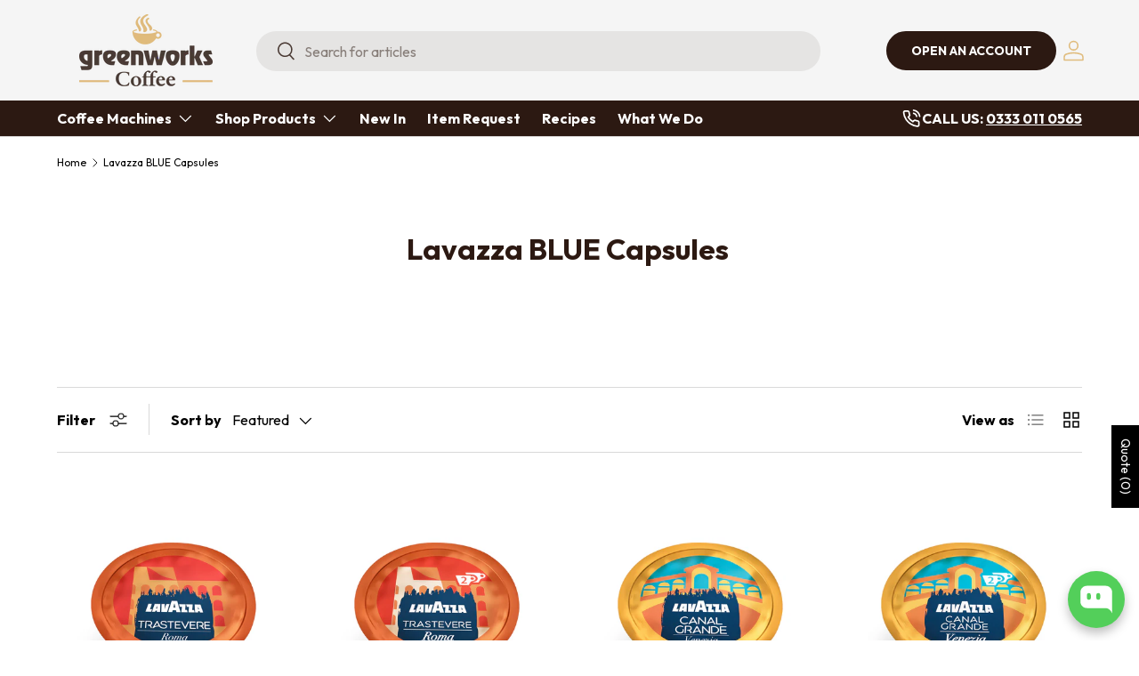

--- FILE ---
content_type: text/html; charset=utf-8
request_url: https://greenworkscoffee.co.uk/collections/lavazza-blue-capsules
body_size: 80438
content:
<!doctype html>
<html class="no-js" lang="en" dir="ltr">
<head>
	<script src="//greenworkscoffee.co.uk/cdn/shop/files/pandectes-rules.js?v=3623278843961426693"></script><meta charset="utf-8">
<meta name="viewport" content="width=device-width,initial-scale=1">
<title>Lavazza BLUE Capsules &ndash; Greenworks Coffee</title><link rel="canonical" href="https://greenworkscoffee.co.uk/collections/lavazza-blue-capsules"><link rel="icon" href="//greenworkscoffee.co.uk/cdn/shop/files/Favicon.png?crop=center&height=48&v=1714580810&width=48" type="image/png">
  <link rel="apple-touch-icon" href="//greenworkscoffee.co.uk/cdn/shop/files/Favicon.png?crop=center&height=180&v=1714580810&width=180"><meta property="og:site_name" content="Greenworks Coffee">
<meta property="og:url" content="https://greenworkscoffee.co.uk/collections/lavazza-blue-capsules">
<meta property="og:title" content="Lavazza BLUE Capsules">
<meta property="og:type" content="product.group">
<meta property="og:description" content="Greenworks Coffee"><meta name="twitter:card" content="summary_large_image">
<meta name="twitter:title" content="Lavazza BLUE Capsules">
<meta name="twitter:description" content="Greenworks Coffee">
<!-- Google Tag Manager -->
<script>(function(w,d,s,l,i){w[l]=w[l]||[];w[l].push({'gtm.start':
new Date().getTime(),event:'gtm.js'});var f=d.getElementsByTagName(s)[0],
j=d.createElement(s),dl=l!='dataLayer'?'&l='+l:'';j.async=true;j.src=
'https://www.googletagmanager.com/gtm.js?id='+i+dl;f.parentNode.insertBefore(j,f);
})(window,document,'script','dataLayer','GTM-52JFCM7P');</script>
<!-- End Google Tag Manager --><style data-shopify>
@font-face {
  font-family: "DM Sans";
  font-weight: 400;
  font-style: normal;
  font-display: swap;
  src: url("//greenworkscoffee.co.uk/cdn/fonts/dm_sans/dmsans_n4.ec80bd4dd7e1a334c969c265873491ae56018d72.woff2") format("woff2"),
       url("//greenworkscoffee.co.uk/cdn/fonts/dm_sans/dmsans_n4.87bdd914d8a61247b911147ae68e754d695c58a6.woff") format("woff");
}
@font-face {
  font-family: "DM Sans";
  font-weight: 700;
  font-style: normal;
  font-display: swap;
  src: url("//greenworkscoffee.co.uk/cdn/fonts/dm_sans/dmsans_n7.97e21d81502002291ea1de8aefb79170c6946ce5.woff2") format("woff2"),
       url("//greenworkscoffee.co.uk/cdn/fonts/dm_sans/dmsans_n7.af5c214f5116410ca1d53a2090665620e78e2e1b.woff") format("woff");
}
@font-face {
  font-family: "DM Sans";
  font-weight: 400;
  font-style: italic;
  font-display: swap;
  src: url("//greenworkscoffee.co.uk/cdn/fonts/dm_sans/dmsans_i4.b8fe05e69ee95d5a53155c346957d8cbf5081c1a.woff2") format("woff2"),
       url("//greenworkscoffee.co.uk/cdn/fonts/dm_sans/dmsans_i4.403fe28ee2ea63e142575c0aa47684d65f8c23a0.woff") format("woff");
}
@font-face {
  font-family: "DM Sans";
  font-weight: 700;
  font-style: italic;
  font-display: swap;
  src: url("//greenworkscoffee.co.uk/cdn/fonts/dm_sans/dmsans_i7.52b57f7d7342eb7255084623d98ab83fd96e7f9b.woff2") format("woff2"),
       url("//greenworkscoffee.co.uk/cdn/fonts/dm_sans/dmsans_i7.d5e14ef18a1d4a8ce78a4187580b4eb1759c2eda.woff") format("woff");
}
@font-face {
  font-family: "DM Sans";
  font-weight: 700;
  font-style: normal;
  font-display: swap;
  src: url("//greenworkscoffee.co.uk/cdn/fonts/dm_sans/dmsans_n7.97e21d81502002291ea1de8aefb79170c6946ce5.woff2") format("woff2"),
       url("//greenworkscoffee.co.uk/cdn/fonts/dm_sans/dmsans_n7.af5c214f5116410ca1d53a2090665620e78e2e1b.woff") format("woff");
}
@font-face {
  font-family: "DM Sans";
  font-weight: 700;
  font-style: normal;
  font-display: swap;
  src: url("//greenworkscoffee.co.uk/cdn/fonts/dm_sans/dmsans_n7.97e21d81502002291ea1de8aefb79170c6946ce5.woff2") format("woff2"),
       url("//greenworkscoffee.co.uk/cdn/fonts/dm_sans/dmsans_n7.af5c214f5116410ca1d53a2090665620e78e2e1b.woff") format("woff");
}
:root {
      --bg-color: 255 255 255 / 1.0;
      --bg-color-og: 255 255 255 / 1.0;
      --heading-color: 44 25 18;
      --text-color: 0 0 0;
      --text-color-og: 0 0 0;
      --scrollbar-color: 0 0 0;
      --link-color: 44 25 18;
      --link-color-og: 44 25 18;
      --star-color: 224 188 125;

      --alt-btn-bg: #e0bc7d;
      --alt-btn-text: #000000
--swatch-border-color-default: 204 204 204;
        --swatch-border-color-active: 128 128 128;
        --swatch-card-size: 24px;
        --swatch-variant-picker-size: 64px;--color-scheme-1-bg: 244 244 244 / 1.0;
      --color-scheme-1-grad: linear-gradient(180deg, rgba(244, 244, 244, 1), rgba(244, 244, 244, 1) 100%);
      --color-scheme-1-heading: 0 0 0;
      --color-scheme-1-text: 0 0 0;
      --color-scheme-1-btn-bg: 255 177 32;
      --color-scheme-1-btn-text: 44 25 18;
      --color-scheme-1-btn-bg-hover: 226 160 42;--color-scheme-2-bg: 0 0 0 / 0.0;
      --color-scheme-2-grad: ;
      --color-scheme-2-heading: 255 255 255;
      --color-scheme-2-text: 255 255 255;
      --color-scheme-2-btn-bg: 224 188 125;
      --color-scheme-2-btn-text: 42 43 42;
      --color-scheme-2-btn-bg-hover: 201 173 124;--color-scheme-3-bg: 255 255 255 / 1.0;
      --color-scheme-3-grad: ;
      --color-scheme-3-heading: 0 40 86;
      --color-scheme-3-text: 0 40 86;
      --color-scheme-3-btn-bg: 44 25 18;
      --color-scheme-3-btn-text: 255 255 255;
      --color-scheme-3-btn-bg-hover: 85 67 60;

      --drawer-bg-color: 255 255 255 / 1.0;
      --drawer-text-color: 44 25 18;

      --panel-bg-color: 244 244 244 / 1.0;
      --panel-heading-color: 44 25 18;
      --panel-text-color: 44 25 18;

      --in-stock-text-color: 44 126 63;
      --low-stock-text-color: 210 134 26;
      --very-low-stock-text-color: 180 12 28;
      --no-stock-text-color: 119 119 119;

      --error-bg-color: 252 237 238;
      --error-text-color: 180 12 28;
      --success-bg-color: 232 246 234;
      --success-text-color: 44 126 63;
      --info-bg-color: 228 237 250;
      --info-text-color: 44 25 18;

      --heading-font-family: 'Outfit', sans-serif;
      --heading-font-style: normal;
      --heading-font-weight: 700;
      --heading-scale-start: 4;

      --navigation-font-family: 'Outfit', sans-serif;
      --navigation-font-style: normal;
      --navigation-font-weight: 700;--heading-text-transform: none;
--subheading-text-transform: none;
      --body-font-family: 'Outfit', "DM Sans";
      --body-font-style: normal;
      --body-font-weight: 400;
      --body-font-size: 16;

      --section-gap: 48;
      --heading-gap: calc(8 * var(--space-unit));--grid-column-gap: 20px;--btn-bg-color: 224 188 125;
      --btn-bg-hover-color: 195 167 117;
      --btn-text-color: 0 0 0;
      --btn-bg-color-og: 224 188 125;
      --btn-text-color-og: 0 0 0;
      --btn-alt-bg-color: 255 255 255;
      --btn-alt-bg-alpha: 1.0;
      --btn-alt-text-color: 44 25 18;
      --btn-border-width: 2px;
      --btn-padding-y: 12px;

      
      --btn-border-radius: 28px;
      

      --btn-lg-border-radius: 50%;
      --btn-icon-border-radius: 50%;
      --input-with-btn-inner-radius: var(--btn-border-radius);

      --input-bg-color: 255 255 255 / 1.0;
      --input-text-color: 0 0 0;
      --input-border-width: 2px;
      --input-border-radius: 26px;
      --textarea-border-radius: 12px;
      --input-border-radius: 28px;
      --input-lg-border-radius: 34px;
      --input-bg-color-diff-3: #f7f7f7;
      --input-bg-color-diff-6: #f0f0f0;

      --modal-border-radius: 16px;
      --modal-overlay-color: 0 0 0;
      --modal-overlay-opacity: 0.4;
      --drawer-border-radius: 16px;
      --overlay-border-radius: 0px;--custom-label-bg-color: 13 44 84;
      --custom-label-text-color: 255 255 255;--sale-label-bg-color: 170 17 85;
      --sale-label-text-color: 255 255 255;--sold-out-label-bg-color: 42 43 42;
      --sold-out-label-text-color: 255 255 255;--new-label-bg-color: 127 184 0;
      --new-label-text-color: 255 255 255;--preorder-label-bg-color: 0 166 237;
      --preorder-label-text-color: 255 255 255;

      --page-width: 1260px;
      --gutter-sm: 20px;
      --gutter-md: 32px;
      --gutter-lg: 64px;

      --payment-terms-bg-color: #ffffff;

      --coll-card-bg-color: #F9F9F9;
      --coll-card-border-color: #f2f2f2;
        
          --aos-animate-duration: 0.6s;
        

        
          --aos-min-width: 600;
        
      

      --reading-width: 48em;
    }

    @media (max-width: 769px) {
      :root {
        --reading-width: 36em;
      }
    }
  </style><link rel="preconnect" href="https://fonts.googleapis.com">
<link rel="preconnect" href="https://fonts.gstatic.com" crossorigin>
<link href="https://fonts.googleapis.com/css2?family=Outfit:wght@100;200;300;400;500;600;700;800;900&display=swap" rel="stylesheet">
<meta name="google-site-verification" content="cWxbbR1BP2-5NR3SMJTEiiT2geiVmk06t9MVbvnRU4M" />

  <link rel="stylesheet" href="//greenworkscoffee.co.uk/cdn/shop/t/9/assets/main.css?v=51493548568012210921733820133">
  <link rel="stylesheet" href="//greenworkscoffee.co.uk/cdn/shop/t/9/assets/apps.css?v=124086353210889732891718100458">

  

  <script src="//greenworkscoffee.co.uk/cdn/shop/t/9/assets/main.js?v=55248961337794439511718100457" defer="defer"></script><link rel="preload" href="//greenworkscoffee.co.uk/cdn/fonts/dm_sans/dmsans_n4.ec80bd4dd7e1a334c969c265873491ae56018d72.woff2" as="font" type="font/woff2" crossorigin fetchpriority="high"><link rel="preload" href="//greenworkscoffee.co.uk/cdn/fonts/dm_sans/dmsans_n7.97e21d81502002291ea1de8aefb79170c6946ce5.woff2" as="font" type="font/woff2" crossorigin fetchpriority="high"><script>
  const boostSDAssetFileURL = "\/\/greenworkscoffee.co.uk\/cdn\/shop\/t\/9\/assets\/boost_sd_assets_file_url.gif?v=3605";
  window.boostSDAssetFileURL = boostSDAssetFileURL;

  if (window.boostSDAppConfig) {
    window.boostSDAppConfig.generalSettings.custom_js_asset_url = "//greenworkscoffee.co.uk/cdn/shop/t/9/assets/boost-sd-custom.js?v=160962118398746674481718100458";
    window.boostSDAppConfig.generalSettings.custom_css_asset_url = "//greenworkscoffee.co.uk/cdn/shop/t/9/assets/boost-sd-custom.css?v=72809539502277619291718100458";
  }

  
  window.addEventListener('DOMContentLoaded', async () => {
    
    
      
        window.boostSDFallback = {
          productPerPage: 24,
          products: [{"id":15099947221371,"title":"Top Class Replacement: Lavazza BLUE Trastevere Capsules (100 capsules)","handle":"lavazza-blue-trastevere-capsules-100-capsules","description":"\u003cp data-start=\"0\" data-end=\"56\"\u003e\u003cstrong data-start=\"0\" data-end=\"56\"\u003eRoman-Inspired Espresso Magic in Every Capsule ☕🇮🇹\u003c\/strong\u003e\u003c\/p\u003e\n\u003cp data-start=\"58\" data-end=\"402\"\u003e\u003cspan class=\"relative -mx-px my-[-0.2rem] rounded px-px py-[0.2rem] transition-colors duration-100 ease-in-out\"\u003eExperience the essence of Rome’s charming Trastevere district with Lavazza Blue Trastevere Capsules x 100. This expertly crafted blend combines a balanced 50% Arabica and 50% Robusta mix, offering a smooth, medium roast with delightful notes of dark chocolate and toasted hazelnut—evoking the warm atmosphere of classic Italian cafés.\u003c\/span\u003e Compatible with Lavazza Blue capsule systems, these pods deliver consistent, barista-level espresso—silky crema, rich aroma, and full-bodied taste—every time. Ideal for busy offices, catering, or coffee lovers looking to bring an authentic Italian twist to their day.\u003c\/p\u003e\n\u003cp data-start=\"404\" data-end=\"518\"\u003e\u003cstrong data-start=\"404\" data-end=\"518\"\u003e🎯 Balanced Blend • Chocolate \u0026amp; Hazelnut Notes • Smooth Medium Roast • Pack of 100 – Perfect for Busy Settings\u003c\/strong\u003e\u003c\/p\u003e\n\u003cp data-start=\"404\" data-end=\"518\"\u003e \u003c\/p\u003e\n\u003cp data-start=\"404\" data-end=\"518\"\u003e\u003cstrong data-start=\"404\" data-end=\"518\"\u003eREPLACEMENT FOR LAVP02\u003c\/strong\u003e\u003c\/p\u003e","published_at":"2025-06-11T15:22:42+01:00","created_at":"2025-06-11T15:22:41+01:00","vendor":"Lavazza","type":"Lavazza Blue Capsules","tags":["Lavazza Blue Capsules"],"price":4049,"price_min":4049,"price_max":4049,"available":true,"price_varies":false,"compare_at_price":null,"compare_at_price_min":0,"compare_at_price_max":0,"compare_at_price_varies":false,"variants":[{"id":55512010981755,"title":"Default Title","option1":"Default Title","option2":null,"option3":null,"sku":"LAVP12","requires_shipping":true,"taxable":false,"featured_image":null,"available":true,"name":"Top Class Replacement: Lavazza BLUE Trastevere Capsules (100 capsules)","public_title":null,"options":["Default Title"],"price":4049,"weight":0,"compare_at_price":null,"inventory_management":"shopify","barcode":null,"requires_selling_plan":false,"selling_plan_allocations":[],"quantity_rule":{"min":1,"max":null,"increment":1}}],"images":["\/\/greenworkscoffee.co.uk\/cdn\/shop\/files\/lav1.jpg?v=1751615883","\/\/greenworkscoffee.co.uk\/cdn\/shop\/files\/lvscaps2.jpg?v=1751615883"],"featured_image":"\/\/greenworkscoffee.co.uk\/cdn\/shop\/files\/lav1.jpg?v=1751615883","options":["Title"],"media":[{"alt":null,"id":66084084482427,"position":1,"preview_image":{"aspect_ratio":1.0,"height":1000,"width":1000,"src":"\/\/greenworkscoffee.co.uk\/cdn\/shop\/files\/lav1.jpg?v=1751615883"},"aspect_ratio":1.0,"height":1000,"media_type":"image","src":"\/\/greenworkscoffee.co.uk\/cdn\/shop\/files\/lav1.jpg?v=1751615883","width":1000},{"alt":null,"id":65729499824507,"position":2,"preview_image":{"aspect_ratio":1.0,"height":669,"width":669,"src":"\/\/greenworkscoffee.co.uk\/cdn\/shop\/files\/lvscaps2.jpg?v=1751615883"},"aspect_ratio":1.0,"height":669,"media_type":"image","src":"\/\/greenworkscoffee.co.uk\/cdn\/shop\/files\/lvscaps2.jpg?v=1751615883","width":669}],"requires_selling_plan":false,"selling_plan_groups":[],"content":"\u003cp data-start=\"0\" data-end=\"56\"\u003e\u003cstrong data-start=\"0\" data-end=\"56\"\u003eRoman-Inspired Espresso Magic in Every Capsule ☕🇮🇹\u003c\/strong\u003e\u003c\/p\u003e\n\u003cp data-start=\"58\" data-end=\"402\"\u003e\u003cspan class=\"relative -mx-px my-[-0.2rem] rounded px-px py-[0.2rem] transition-colors duration-100 ease-in-out\"\u003eExperience the essence of Rome’s charming Trastevere district with Lavazza Blue Trastevere Capsules x 100. This expertly crafted blend combines a balanced 50% Arabica and 50% Robusta mix, offering a smooth, medium roast with delightful notes of dark chocolate and toasted hazelnut—evoking the warm atmosphere of classic Italian cafés.\u003c\/span\u003e Compatible with Lavazza Blue capsule systems, these pods deliver consistent, barista-level espresso—silky crema, rich aroma, and full-bodied taste—every time. Ideal for busy offices, catering, or coffee lovers looking to bring an authentic Italian twist to their day.\u003c\/p\u003e\n\u003cp data-start=\"404\" data-end=\"518\"\u003e\u003cstrong data-start=\"404\" data-end=\"518\"\u003e🎯 Balanced Blend • Chocolate \u0026amp; Hazelnut Notes • Smooth Medium Roast • Pack of 100 – Perfect for Busy Settings\u003c\/strong\u003e\u003c\/p\u003e\n\u003cp data-start=\"404\" data-end=\"518\"\u003e \u003c\/p\u003e\n\u003cp data-start=\"404\" data-end=\"518\"\u003e\u003cstrong data-start=\"404\" data-end=\"518\"\u003eREPLACEMENT FOR LAVP02\u003c\/strong\u003e\u003c\/p\u003e"},{"id":15099952791931,"title":"Top Class Double Replacement: Lavazza BLUE Trastevere Double Capsules (100 capsules)","handle":"lavazza-blue-trastevere-double-capsules-100-capsules","description":"\u003cp data-start=\"0\" data-end=\"52\"\u003e\u003cstrong data-start=\"0\" data-end=\"52\"\u003eDouble Espresso Intensity, Rome Café Vibes ☕🇮🇹\u003c\/strong\u003e\u003c\/p\u003e\n\u003cp data-start=\"54\" data-end=\"285\"\u003e\u003cspan class=\"relative -mx-px my-[-0.2rem] rounded px-px py-[0.2rem] transition-colors duration-100 ease-in-out\"\u003eLavazza Blue Trastevere X2 Capsules x 100 offer a bold upgrade to your espresso routine—perfectly tailored for busy offices or premium catering. This double-shot compatible blend combines 50% Arabica and 50% Robusta for a medium roast espresso, enriched with rich chocolate-hazelnut aromas that evoke the lively cafés of Rome’s Trastevere district\u003c\/span\u003e\u003cspan class=\"\" data-state=\"closed\"\u003e\u003cspan class=\"ms-1 inline-flex max-w-full items-center relative top-[-0.094rem] animate-[show_150ms_ease-in]\"\u003e\u003ca href=\"https:\/\/www.lavazza.com\/en\/business\/coffee-capsules-pods\/tales-of-italy-trastevere?utm_source=chatgpt.com\" rel=\"noopener\" alt=\"https:\/\/www.lavazza.com\/en\/business\/coffee-capsules-pods\/tales-of-italy-trastevere?utm_source=chatgpt.com\" class=\"flex h-4.5 overflow-hidden rounded-xl px-2 text-[0.5625em] font-medium text-token-text-secondary! bg-[#F4F4F4]! dark:bg-[#303030]! transition-colors duration-150 ease-in-out\" target=\"_blank\"\u003e\u003cspan class=\"relative start-0 bottom-0 flex h-full w-full items-center\"\u003e\u003cspan class=\"flex h-4 w-full items-center justify-between absolute\"\u003e\u003cspan class=\"-me-1 flex h-full items-center rounded-full px-1 text-[#8F8F8F]\"\u003e\u003c\/span\u003e\u003c\/span\u003e\u003c\/span\u003e\u003c\/a\u003e\u003c\/span\u003e\u003c\/span\u003e. Designed for Lavazza Blue machines, each capsule delivers a creamy crema, full-bodied flavour, and consistent, barista-quality espresso—every single time.\u003c\/p\u003e\n\u003cp data-start=\"287\" data-end=\"399\"\u003e\u003cstrong data-start=\"287\" data-end=\"397\"\u003e✨ Double Dose • Rich Chocolate \u0026amp; Hazelnut Notes • Medium Roast • 100 Capsules – Ideal for High Consumption\u003c\/strong\u003e\u003c\/p\u003e\n\u003cp data-start=\"287\" data-end=\"399\"\u003e \u003c\/p\u003e\n\u003cp data-start=\"287\" data-end=\"399\"\u003e\u003cstrong data-start=\"287\" data-end=\"397\"\u003eREPLACEMENT FOR LAVP03\u003c\/strong\u003e\u003c\/p\u003e","published_at":"2025-06-11T15:27:27+01:00","created_at":"2025-06-11T15:27:26+01:00","vendor":"Lavazza","type":"Lavazza Blue Capsules","tags":["Lavazza Blue Capsules"],"price":6076,"price_min":6076,"price_max":6076,"available":true,"price_varies":false,"compare_at_price":null,"compare_at_price_min":0,"compare_at_price_max":0,"compare_at_price_varies":false,"variants":[{"id":55512020255099,"title":"Default Title","option1":"Default Title","option2":null,"option3":null,"sku":"LAVP13","requires_shipping":true,"taxable":false,"featured_image":null,"available":true,"name":"Top Class Double Replacement: Lavazza BLUE Trastevere Double Capsules (100 capsules)","public_title":null,"options":["Default Title"],"price":6076,"weight":0,"compare_at_price":null,"inventory_management":"shopify","barcode":null,"requires_selling_plan":false,"selling_plan_allocations":[],"quantity_rule":{"min":1,"max":null,"increment":1}}],"images":["\/\/greenworkscoffee.co.uk\/cdn\/shop\/files\/lavx2.jpg?v=1751615892","\/\/greenworkscoffee.co.uk\/cdn\/shop\/files\/lvacps_052353db-fe46-415d-a24d-36a07493b63d.jpg?v=1751615892"],"featured_image":"\/\/greenworkscoffee.co.uk\/cdn\/shop\/files\/lavx2.jpg?v=1751615892","options":["Title"],"media":[{"alt":null,"id":66084084384123,"position":1,"preview_image":{"aspect_ratio":1.0,"height":1000,"width":1000,"src":"\/\/greenworkscoffee.co.uk\/cdn\/shop\/files\/lavx2.jpg?v=1751615892"},"aspect_ratio":1.0,"height":1000,"media_type":"image","src":"\/\/greenworkscoffee.co.uk\/cdn\/shop\/files\/lavx2.jpg?v=1751615892","width":1000},{"alt":null,"id":65729553072507,"position":2,"preview_image":{"aspect_ratio":1.0,"height":669,"width":669,"src":"\/\/greenworkscoffee.co.uk\/cdn\/shop\/files\/lvacps_052353db-fe46-415d-a24d-36a07493b63d.jpg?v=1751615892"},"aspect_ratio":1.0,"height":669,"media_type":"image","src":"\/\/greenworkscoffee.co.uk\/cdn\/shop\/files\/lvacps_052353db-fe46-415d-a24d-36a07493b63d.jpg?v=1751615892","width":669}],"requires_selling_plan":false,"selling_plan_groups":[],"content":"\u003cp data-start=\"0\" data-end=\"52\"\u003e\u003cstrong data-start=\"0\" data-end=\"52\"\u003eDouble Espresso Intensity, Rome Café Vibes ☕🇮🇹\u003c\/strong\u003e\u003c\/p\u003e\n\u003cp data-start=\"54\" data-end=\"285\"\u003e\u003cspan class=\"relative -mx-px my-[-0.2rem] rounded px-px py-[0.2rem] transition-colors duration-100 ease-in-out\"\u003eLavazza Blue Trastevere X2 Capsules x 100 offer a bold upgrade to your espresso routine—perfectly tailored for busy offices or premium catering. This double-shot compatible blend combines 50% Arabica and 50% Robusta for a medium roast espresso, enriched with rich chocolate-hazelnut aromas that evoke the lively cafés of Rome’s Trastevere district\u003c\/span\u003e\u003cspan class=\"\" data-state=\"closed\"\u003e\u003cspan class=\"ms-1 inline-flex max-w-full items-center relative top-[-0.094rem] animate-[show_150ms_ease-in]\"\u003e\u003ca href=\"https:\/\/www.lavazza.com\/en\/business\/coffee-capsules-pods\/tales-of-italy-trastevere?utm_source=chatgpt.com\" rel=\"noopener\" alt=\"https:\/\/www.lavazza.com\/en\/business\/coffee-capsules-pods\/tales-of-italy-trastevere?utm_source=chatgpt.com\" class=\"flex h-4.5 overflow-hidden rounded-xl px-2 text-[0.5625em] font-medium text-token-text-secondary! bg-[#F4F4F4]! dark:bg-[#303030]! transition-colors duration-150 ease-in-out\" target=\"_blank\"\u003e\u003cspan class=\"relative start-0 bottom-0 flex h-full w-full items-center\"\u003e\u003cspan class=\"flex h-4 w-full items-center justify-between absolute\"\u003e\u003cspan class=\"-me-1 flex h-full items-center rounded-full px-1 text-[#8F8F8F]\"\u003e\u003c\/span\u003e\u003c\/span\u003e\u003c\/span\u003e\u003c\/a\u003e\u003c\/span\u003e\u003c\/span\u003e. Designed for Lavazza Blue machines, each capsule delivers a creamy crema, full-bodied flavour, and consistent, barista-quality espresso—every single time.\u003c\/p\u003e\n\u003cp data-start=\"287\" data-end=\"399\"\u003e\u003cstrong data-start=\"287\" data-end=\"397\"\u003e✨ Double Dose • Rich Chocolate \u0026amp; Hazelnut Notes • Medium Roast • 100 Capsules – Ideal for High Consumption\u003c\/strong\u003e\u003c\/p\u003e\n\u003cp data-start=\"287\" data-end=\"399\"\u003e \u003c\/p\u003e\n\u003cp data-start=\"287\" data-end=\"399\"\u003e\u003cstrong data-start=\"287\" data-end=\"397\"\u003eREPLACEMENT FOR LAVP03\u003c\/strong\u003e\u003c\/p\u003e"},{"id":15101277929851,"title":"Lavazza BLUE Canal Grande Capsules (100 capsules)","handle":"lavazza-blue-canal-grande-capsules-100-capsules","description":"\u003cp\u003eReplacement for LAVP14.\u003c\/p\u003e","published_at":"2025-06-12T15:23:03+01:00","created_at":"2025-06-12T15:23:02+01:00","vendor":"Lavazza","type":"Lavazza Blue Capsules","tags":["Lavazza Blue Capsules"],"price":4727,"price_min":4727,"price_max":4727,"available":true,"price_varies":false,"compare_at_price":null,"compare_at_price_min":0,"compare_at_price_max":0,"compare_at_price_varies":false,"variants":[{"id":55516092170619,"title":"Default Title","option1":"Default Title","option2":null,"option3":null,"sku":"LAVP14","requires_shipping":true,"taxable":false,"featured_image":null,"available":true,"name":"Lavazza BLUE Canal Grande Capsules (100 capsules)","public_title":null,"options":["Default Title"],"price":4727,"weight":0,"compare_at_price":null,"inventory_management":"shopify","barcode":"","requires_selling_plan":false,"selling_plan_allocations":[],"quantity_rule":{"min":1,"max":null,"increment":1}}],"images":["\/\/greenworkscoffee.co.uk\/cdn\/shop\/files\/lavazza1.jpg?v=1751615901","\/\/greenworkscoffee.co.uk\/cdn\/shop\/files\/CanalGrande.jpg?v=1751615901"],"featured_image":"\/\/greenworkscoffee.co.uk\/cdn\/shop\/files\/lavazza1.jpg?v=1751615901","options":["Title"],"media":[{"alt":null,"id":66084084547963,"position":1,"preview_image":{"aspect_ratio":1.0,"height":1000,"width":1000,"src":"\/\/greenworkscoffee.co.uk\/cdn\/shop\/files\/lavazza1.jpg?v=1751615901"},"aspect_ratio":1.0,"height":1000,"media_type":"image","src":"\/\/greenworkscoffee.co.uk\/cdn\/shop\/files\/lavazza1.jpg?v=1751615901","width":1000},{"alt":null,"id":65744966844795,"position":2,"preview_image":{"aspect_ratio":1.0,"height":669,"width":669,"src":"\/\/greenworkscoffee.co.uk\/cdn\/shop\/files\/CanalGrande.jpg?v=1751615901"},"aspect_ratio":1.0,"height":669,"media_type":"image","src":"\/\/greenworkscoffee.co.uk\/cdn\/shop\/files\/CanalGrande.jpg?v=1751615901","width":669}],"requires_selling_plan":false,"selling_plan_groups":[],"content":"\u003cp\u003eReplacement for LAVP14.\u003c\/p\u003e"},{"id":15101306241403,"title":"Lavazza BLUE Canal Grande Double Capsules (100 capsules)","handle":"lavazza-blue-canal-grande-double-capsules-100-capsules","description":"\u003cp\u003e\u003cmeta charset=\"utf-8\"\u003eReplacement for LAVP15.\u003c\/p\u003e","published_at":"2025-06-12T15:42:14+01:00","created_at":"2025-06-12T15:42:13+01:00","vendor":"Lavazza","type":"Lavazza Blue Capsules","tags":["Lavazza Blue Capsules"],"price":6750,"price_min":6750,"price_max":6750,"available":true,"price_varies":false,"compare_at_price":null,"compare_at_price_min":0,"compare_at_price_max":0,"compare_at_price_varies":false,"variants":[{"id":55516153577851,"title":"Default Title","option1":"Default Title","option2":null,"option3":null,"sku":"LAVP15","requires_shipping":true,"taxable":false,"featured_image":null,"available":true,"name":"Lavazza BLUE Canal Grande Double Capsules (100 capsules)","public_title":null,"options":["Default Title"],"price":6750,"weight":0,"compare_at_price":null,"inventory_management":"shopify","barcode":"","requires_selling_plan":false,"selling_plan_allocations":[],"quantity_rule":{"min":1,"max":null,"increment":1}}],"images":["\/\/greenworkscoffee.co.uk\/cdn\/shop\/files\/lavazzax2.jpg?v=1751615915","\/\/greenworkscoffee.co.uk\/cdn\/shop\/files\/canalgrandedoubles.jpg?v=1751615915"],"featured_image":"\/\/greenworkscoffee.co.uk\/cdn\/shop\/files\/lavazzax2.jpg?v=1751615915","options":["Title"],"media":[{"alt":null,"id":66084084449659,"position":1,"preview_image":{"aspect_ratio":1.0,"height":1000,"width":1000,"src":"\/\/greenworkscoffee.co.uk\/cdn\/shop\/files\/lavazzax2.jpg?v=1751615915"},"aspect_ratio":1.0,"height":1000,"media_type":"image","src":"\/\/greenworkscoffee.co.uk\/cdn\/shop\/files\/lavazzax2.jpg?v=1751615915","width":1000},{"alt":null,"id":65745137795451,"position":2,"preview_image":{"aspect_ratio":1.0,"height":669,"width":669,"src":"\/\/greenworkscoffee.co.uk\/cdn\/shop\/files\/canalgrandedoubles.jpg?v=1751615915"},"aspect_ratio":1.0,"height":669,"media_type":"image","src":"\/\/greenworkscoffee.co.uk\/cdn\/shop\/files\/canalgrandedoubles.jpg?v=1751615915","width":669}],"requires_selling_plan":false,"selling_plan_groups":[],"content":"\u003cp\u003e\u003cmeta charset=\"utf-8\"\u003eReplacement for LAVP15.\u003c\/p\u003e"},{"id":8399806333151,"title":"REBRANDED, REPLACED WITH SKU: LAVP12 - Lavazza BLUE Top Class Capsules (100 capsules)","handle":"lavazza-blue-top-class-capsules-100","description":"\u003cp\u003e\u003cstrong\u003eThis item has now been discontinued. It has been replaced with Lavazza BLUE Trastevere Capsules which can found by clicking below:\u003c\/strong\u003e\u003c\/p\u003e\n\u003ch3\u003e\u003ca href=\"https:\/\/greenworkscoffee.co.uk\/products\/lavazza-blue-trastevere-capsules-100-capsules?_pos=3\u0026amp;_psq=trast\u0026amp;_ss=e\u0026amp;_v=1.0\"\u003e\u003cstrong\u003eLavazza BLUE Trastevere Capsules (100 capsules)\u003c\/strong\u003e\u003c\/a\u003e\u003c\/h3\u003e\n\u003c!----\u003e","published_at":"2024-02-12T00:00:00+00:00","created_at":"2024-03-21T12:42:33+00:00","vendor":"Lavazza","type":"Lavazza Blue Capsules","tags":["Lavazza Blue Capsules"],"price":4049,"price_min":4049,"price_max":4049,"available":false,"price_varies":false,"compare_at_price":null,"compare_at_price_min":0,"compare_at_price_max":0,"compare_at_price_varies":false,"variants":[{"id":45123290693855,"title":"Default Title","option1":"Default Title","option2":null,"option3":null,"sku":"LAVP02","requires_shipping":true,"taxable":false,"featured_image":null,"available":false,"name":"REBRANDED, REPLACED WITH SKU: LAVP12 - Lavazza BLUE Top Class Capsules (100 capsules)","public_title":null,"options":["Default Title"],"price":4049,"weight":0,"compare_at_price":null,"inventory_management":"shopify","barcode":null,"requires_selling_plan":false,"selling_plan_allocations":[],"quantity_rule":{"min":1,"max":null,"increment":1}}],"images":["\/\/greenworkscoffee.co.uk\/cdn\/shop\/files\/topclassnew.jpg?v=1751452270"],"featured_image":"\/\/greenworkscoffee.co.uk\/cdn\/shop\/files\/topclassnew.jpg?v=1751452270","options":["Title"],"media":[{"alt":null,"id":66043353071995,"position":1,"preview_image":{"aspect_ratio":1.0,"height":1000,"width":1000,"src":"\/\/greenworkscoffee.co.uk\/cdn\/shop\/files\/topclassnew.jpg?v=1751452270"},"aspect_ratio":1.0,"height":1000,"media_type":"image","src":"\/\/greenworkscoffee.co.uk\/cdn\/shop\/files\/topclassnew.jpg?v=1751452270","width":1000}],"requires_selling_plan":false,"selling_plan_groups":[],"content":"\u003cp\u003e\u003cstrong\u003eThis item has now been discontinued. It has been replaced with Lavazza BLUE Trastevere Capsules which can found by clicking below:\u003c\/strong\u003e\u003c\/p\u003e\n\u003ch3\u003e\u003ca href=\"https:\/\/greenworkscoffee.co.uk\/products\/lavazza-blue-trastevere-capsules-100-capsules?_pos=3\u0026amp;_psq=trast\u0026amp;_ss=e\u0026amp;_v=1.0\"\u003e\u003cstrong\u003eLavazza BLUE Trastevere Capsules (100 capsules)\u003c\/strong\u003e\u003c\/a\u003e\u003c\/h3\u003e\n\u003c!----\u003e"},{"id":8399806431455,"title":"REBRANDED, REPLACED WITH SKU: LAVP13 - Lavazza BLUE Top Class Double Capsules (100 capsules)","handle":"lavazza-blue-top-class-double-capsules-100","description":"\u003cp\u003e\u003cstrong\u003eThis item has now been discontinued. It has been replaced with Lavazza BLUE Trastevere Double Capsules which can found by clicking below: \u003c\/strong\u003e\u003c\/p\u003e\n\u003ch3\u003e\u003cstrong\u003e\u003ca href=\"https:\/\/greenworkscoffee.co.uk\/products\/lavazza-blue-trastevere-double-capsules-100-capsules?_pos=2\u0026amp;_psq=trastevere\u0026amp;_ss=e\u0026amp;_v=1.0\"\u003eLavazza BLUE Trastevere Double Capsules (100 capsules)\u003c\/a\u003e\u003c\/strong\u003e\u003c\/h3\u003e\n\u003c!----\u003e","published_at":"2024-02-12T00:00:00+00:00","created_at":"2024-03-21T12:42:35+00:00","vendor":"Lavazza","type":"Lavazza Blue Capsules","tags":["Lavazza Blue Capsules"],"price":6076,"price_min":6076,"price_max":6076,"available":false,"price_varies":false,"compare_at_price":null,"compare_at_price_min":0,"compare_at_price_max":0,"compare_at_price_varies":false,"variants":[{"id":45123290759391,"title":"Default Title","option1":"Default Title","option2":null,"option3":null,"sku":"LAVP03","requires_shipping":true,"taxable":false,"featured_image":null,"available":false,"name":"REBRANDED, REPLACED WITH SKU: LAVP13 - Lavazza BLUE Top Class Double Capsules (100 capsules)","public_title":null,"options":["Default Title"],"price":6076,"weight":0,"compare_at_price":null,"inventory_management":"shopify","barcode":null,"requires_selling_plan":false,"selling_plan_allocations":[],"quantity_rule":{"min":1,"max":null,"increment":1}}],"images":["\/\/greenworkscoffee.co.uk\/cdn\/shop\/files\/topclassnew2.jpg?v=1751452270"],"featured_image":"\/\/greenworkscoffee.co.uk\/cdn\/shop\/files\/topclassnew2.jpg?v=1751452270","options":["Title"],"media":[{"alt":null,"id":66043353235835,"position":1,"preview_image":{"aspect_ratio":1.0,"height":1000,"width":1000,"src":"\/\/greenworkscoffee.co.uk\/cdn\/shop\/files\/topclassnew2.jpg?v=1751452270"},"aspect_ratio":1.0,"height":1000,"media_type":"image","src":"\/\/greenworkscoffee.co.uk\/cdn\/shop\/files\/topclassnew2.jpg?v=1751452270","width":1000}],"requires_selling_plan":false,"selling_plan_groups":[],"content":"\u003cp\u003e\u003cstrong\u003eThis item has now been discontinued. It has been replaced with Lavazza BLUE Trastevere Double Capsules which can found by clicking below: \u003c\/strong\u003e\u003c\/p\u003e\n\u003ch3\u003e\u003cstrong\u003e\u003ca href=\"https:\/\/greenworkscoffee.co.uk\/products\/lavazza-blue-trastevere-double-capsules-100-capsules?_pos=2\u0026amp;_psq=trastevere\u0026amp;_ss=e\u0026amp;_v=1.0\"\u003eLavazza BLUE Trastevere Double Capsules (100 capsules)\u003c\/a\u003e\u003c\/strong\u003e\u003c\/h3\u003e\n\u003c!----\u003e"},{"id":8399806267615,"title":"Lavazza BLUE Tierra Selection Capsules (100 capsules)","handle":"lavazza-blue-tierra-selection-capsules-100","description":"\u003cp\u003e\u003cmeta charset=\"utf-8\"\u003e\u003cspan\u003eA blend that combines the full-bodied flavour of Brazilian coffees with the fragrant aromas and delicate qualities of Peruvian and Colombian coffee.\u003c\/span\u003e\u003c\/p\u003e\n\u003c!----\u003e","published_at":"2024-02-12T00:00:00+00:00","created_at":"2024-03-21T12:42:33+00:00","vendor":"Lavazza","type":"Lavazza Blue Capsules","tags":["Lavazza Blue Capsules"],"price":4318,"price_min":4318,"price_max":4318,"available":true,"price_varies":false,"compare_at_price":null,"compare_at_price_min":0,"compare_at_price_max":0,"compare_at_price_varies":false,"variants":[{"id":45123290628319,"title":"Default Title","option1":"Default Title","option2":null,"option3":null,"sku":"LAVP05","requires_shipping":true,"taxable":false,"featured_image":null,"available":true,"name":"Lavazza BLUE Tierra Selection Capsules (100 capsules)","public_title":null,"options":["Default Title"],"price":4318,"weight":0,"compare_at_price":null,"inventory_management":"shopify","barcode":null,"requires_selling_plan":false,"selling_plan_allocations":[],"quantity_rule":{"min":1,"max":null,"increment":1}}],"images":["\/\/greenworkscoffee.co.uk\/cdn\/shop\/files\/tierrasingle.jpg?v=1718206133"],"featured_image":"\/\/greenworkscoffee.co.uk\/cdn\/shop\/files\/tierrasingle.jpg?v=1718206133","options":["Title"],"media":[{"alt":null,"id":35574054027487,"position":1,"preview_image":{"aspect_ratio":1.0,"height":1125,"width":1125,"src":"\/\/greenworkscoffee.co.uk\/cdn\/shop\/files\/tierrasingle.jpg?v=1718206133"},"aspect_ratio":1.0,"height":1125,"media_type":"image","src":"\/\/greenworkscoffee.co.uk\/cdn\/shop\/files\/tierrasingle.jpg?v=1718206133","width":1125}],"requires_selling_plan":false,"selling_plan_groups":[],"content":"\u003cp\u003e\u003cmeta charset=\"utf-8\"\u003e\u003cspan\u003eA blend that combines the full-bodied flavour of Brazilian coffees with the fragrant aromas and delicate qualities of Peruvian and Colombian coffee.\u003c\/span\u003e\u003c\/p\u003e\n\u003c!----\u003e"},{"id":8399806300383,"title":"Lavazza BLUE Tierra Selection Double Capsules (100 capsules)","handle":"lavazza-blue-tierra-selection-double-capsules-100","description":"","published_at":"2024-02-12T00:00:00+00:00","created_at":"2024-03-21T12:42:33+00:00","vendor":"Lavazza","type":"Lavazza Blue Capsules","tags":["Lavazza Blue Capsules"],"price":6486,"price_min":6486,"price_max":6486,"available":true,"price_varies":false,"compare_at_price":null,"compare_at_price_min":0,"compare_at_price_max":0,"compare_at_price_varies":false,"variants":[{"id":45123290661087,"title":"Default Title","option1":"Default Title","option2":null,"option3":null,"sku":"LAVP06","requires_shipping":true,"taxable":false,"featured_image":null,"available":true,"name":"Lavazza BLUE Tierra Selection Double Capsules (100 capsules)","public_title":null,"options":["Default Title"],"price":6486,"weight":0,"compare_at_price":null,"inventory_management":"shopify","barcode":null,"requires_selling_plan":false,"selling_plan_allocations":[],"quantity_rule":{"min":1,"max":null,"increment":1}}],"images":["\/\/greenworkscoffee.co.uk\/cdn\/shop\/files\/doubleuntitled-1.jpg?v=1711025269"],"featured_image":"\/\/greenworkscoffee.co.uk\/cdn\/shop\/files\/doubleuntitled-1.jpg?v=1711025269","options":["Title"],"media":[{"alt":null,"id":34516541505759,"position":1,"preview_image":{"aspect_ratio":1.0,"height":300,"width":300,"src":"\/\/greenworkscoffee.co.uk\/cdn\/shop\/files\/doubleuntitled-1.jpg?v=1711025269"},"aspect_ratio":1.0,"height":300,"media_type":"image","src":"\/\/greenworkscoffee.co.uk\/cdn\/shop\/files\/doubleuntitled-1.jpg?v=1711025269","width":300}],"requires_selling_plan":false,"selling_plan_groups":[],"content":""},{"id":8399806103775,"title":"Lavazza BLUE Caffe Crema Capsules (100 capsules)","handle":"lavazza-blue-caffe-crema-capsules-100","description":"\u003cp\u003e\u003cmeta charset=\"utf-8\"\u003e\u003cem\u003eBlue Caffè Crema\u003c\/em\u003e\u003cspan\u003e Lungo \u003c\/span\u003e\u003cem\u003eCapsules\u003c\/em\u003e\u003cspan\u003e. This 100% Arabica blend combines a medium roasting to create a particularly sweet, velvety cup of \u003c\/span\u003e\u003cem\u003ecoffee\u003c\/em\u003e\u003cspan\u003e.\u003c\/span\u003e\u003c\/p\u003e\n\u003c!----\u003e","published_at":"2024-01-27T00:00:00+00:00","created_at":"2024-03-21T12:42:33+00:00","vendor":"Lavazza","type":"Lavazza Blue Capsules","tags":["Lavazza Blue Capsules"],"price":4049,"price_min":4049,"price_max":4049,"available":true,"price_varies":false,"compare_at_price":null,"compare_at_price_min":0,"compare_at_price_max":0,"compare_at_price_varies":false,"variants":[{"id":45123290464479,"title":"Default Title","option1":"Default Title","option2":null,"option3":null,"sku":"LAVP01","requires_shipping":true,"taxable":false,"featured_image":null,"available":true,"name":"Lavazza BLUE Caffe Crema Capsules (100 capsules)","public_title":null,"options":["Default Title"],"price":4049,"weight":0,"compare_at_price":null,"inventory_management":"shopify","barcode":null,"requires_selling_plan":false,"selling_plan_allocations":[],"quantity_rule":{"min":1,"max":null,"increment":1}}],"images":["\/\/greenworkscoffee.co.uk\/cdn\/shop\/files\/lavazzablue.jpg?v=1716197269"],"featured_image":"\/\/greenworkscoffee.co.uk\/cdn\/shop\/files\/lavazzablue.jpg?v=1716197269","options":["Title"],"media":[{"alt":null,"id":35218121851103,"position":1,"preview_image":{"aspect_ratio":1.0,"height":1125,"width":1125,"src":"\/\/greenworkscoffee.co.uk\/cdn\/shop\/files\/lavazzablue.jpg?v=1716197269"},"aspect_ratio":1.0,"height":1125,"media_type":"image","src":"\/\/greenworkscoffee.co.uk\/cdn\/shop\/files\/lavazzablue.jpg?v=1716197269","width":1125}],"requires_selling_plan":false,"selling_plan_groups":[],"content":"\u003cp\u003e\u003cmeta charset=\"utf-8\"\u003e\u003cem\u003eBlue Caffè Crema\u003c\/em\u003e\u003cspan\u003e Lungo \u003c\/span\u003e\u003cem\u003eCapsules\u003c\/em\u003e\u003cspan\u003e. This 100% Arabica blend combines a medium roasting to create a particularly sweet, velvety cup of \u003c\/span\u003e\u003cem\u003ecoffee\u003c\/em\u003e\u003cspan\u003e.\u003c\/span\u003e\u003c\/p\u003e\n\u003c!----\u003e"},{"id":8399806169311,"title":"Lavazza BLUE Decaffeinated Capsules (100 capsules)","handle":"lavazza-blue-decaffeinated-capsules-100","description":"\u003cp\u003e\u003cmeta charset=\"utf-8\"\u003e\u003cem\u003eLavazza Blue Decaffeinated\u003c\/em\u003e\u003cspan\u003e Espresso Coffee \u003c\/span\u003e\u003cem\u003eCapsules\u003c\/em\u003e\u003cspan\u003e, a full bodied \u003c\/span\u003e\u003cem\u003edecaffeinated\u003c\/em\u003e\u003cspan\u003e blend with a velvety and persistent crema.\u003c\/span\u003e\u003c\/p\u003e\n\u003c!----\u003e","published_at":"2024-02-12T00:00:00+00:00","created_at":"2024-03-21T12:42:33+00:00","vendor":"Lavazza","type":"Lavazza Blue Capsules","tags":["Lavazza Blue Capsules"],"price":4049,"price_min":4049,"price_max":4049,"available":true,"price_varies":false,"compare_at_price":null,"compare_at_price_min":0,"compare_at_price_max":0,"compare_at_price_varies":false,"variants":[{"id":45123290562783,"title":"Default Title","option1":"Default Title","option2":null,"option3":null,"sku":"LAVP04","requires_shipping":true,"taxable":false,"featured_image":null,"available":true,"name":"Lavazza BLUE Decaffeinated Capsules (100 capsules)","public_title":null,"options":["Default Title"],"price":4049,"weight":0,"compare_at_price":null,"inventory_management":"shopify","barcode":null,"requires_selling_plan":false,"selling_plan_allocations":[],"quantity_rule":{"min":1,"max":null,"increment":1}}],"images":["\/\/greenworkscoffee.co.uk\/cdn\/shop\/files\/51zvyvdcqwl-sl1000.jpg?v=1711025267"],"featured_image":"\/\/greenworkscoffee.co.uk\/cdn\/shop\/files\/51zvyvdcqwl-sl1000.jpg?v=1711025267","options":["Title"],"media":[{"alt":null,"id":34516540719327,"position":1,"preview_image":{"aspect_ratio":1.0,"height":300,"width":300,"src":"\/\/greenworkscoffee.co.uk\/cdn\/shop\/files\/51zvyvdcqwl-sl1000.jpg?v=1711025267"},"aspect_ratio":1.0,"height":300,"media_type":"image","src":"\/\/greenworkscoffee.co.uk\/cdn\/shop\/files\/51zvyvdcqwl-sl1000.jpg?v=1711025267","width":300}],"requires_selling_plan":false,"selling_plan_groups":[],"content":"\u003cp\u003e\u003cmeta charset=\"utf-8\"\u003e\u003cem\u003eLavazza Blue Decaffeinated\u003c\/em\u003e\u003cspan\u003e Espresso Coffee \u003c\/span\u003e\u003cem\u003eCapsules\u003c\/em\u003e\u003cspan\u003e, a full bodied \u003c\/span\u003e\u003cem\u003edecaffeinated\u003c\/em\u003e\u003cspan\u003e blend with a velvety and persistent crema.\u003c\/span\u003e\u003c\/p\u003e\n\u003c!----\u003e"}],
          collection: {
            title: "Lavazza BLUE Capsules"
          },
          pagination: {"current_offset":0,"current_page":1,"items":10,"page_size":24,"parts":[],"pages":1},
          moneyFormatWithCurrency: "£{{amount}} GBP",
          sortBy: "",
          defaultSortBy: "manual",
          sortOptions: [["manual","Featured"],["best-selling","Best selling"],["title-ascending","Alphabetically, A-Z"],["title-descending","Alphabetically, Z-A"],["price-ascending","Price, low to high"],["price-descending","Price, high to low"],["created-ascending","Date, old to new"],["created-descending","Date, new to old"]]
        };
      

    

      const cdn = window.boostSDAppConfig?.api?.cdn || 'https://boost-cdn-prod.bc-solutions.net';

      const script = document.createElement("script");
      script.src = `${cdn}/fallback-theme/1.0.12/boost-sd-fallback-theme.js`;
      script.defer = true;

      document.body.appendChild(script);
    });
</script>

    <script>window.performance && window.performance.mark && window.performance.mark('shopify.content_for_header.start');</script><meta id="shopify-digital-wallet" name="shopify-digital-wallet" content="/67529113823/digital_wallets/dialog">
<meta name="shopify-checkout-api-token" content="474d5f69072bfedecd2714fb1f4d9a9b">
<link rel="alternate" type="application/atom+xml" title="Feed" href="/collections/lavazza-blue-capsules.atom" />
<link rel="alternate" type="application/json+oembed" href="https://greenworkscoffee.co.uk/collections/lavazza-blue-capsules.oembed">
<script async="async" src="/checkouts/internal/preloads.js?locale=en-GB"></script>
<link rel="preconnect" href="https://shop.app" crossorigin="anonymous">
<script async="async" src="https://shop.app/checkouts/internal/preloads.js?locale=en-GB&shop_id=67529113823" crossorigin="anonymous"></script>
<script id="apple-pay-shop-capabilities" type="application/json">{"shopId":67529113823,"countryCode":"GB","currencyCode":"GBP","merchantCapabilities":["supports3DS"],"merchantId":"gid:\/\/shopify\/Shop\/67529113823","merchantName":"Greenworks Coffee","requiredBillingContactFields":["postalAddress","email"],"requiredShippingContactFields":["postalAddress","email"],"shippingType":"shipping","supportedNetworks":["visa","maestro","masterCard","amex","discover","elo"],"total":{"type":"pending","label":"Greenworks Coffee","amount":"1.00"},"shopifyPaymentsEnabled":true,"supportsSubscriptions":true}</script>
<script id="shopify-features" type="application/json">{"accessToken":"474d5f69072bfedecd2714fb1f4d9a9b","betas":["rich-media-storefront-analytics"],"domain":"greenworkscoffee.co.uk","predictiveSearch":true,"shopId":67529113823,"locale":"en"}</script>
<script>var Shopify = Shopify || {};
Shopify.shop = "greenworks-coffee.myshopify.com";
Shopify.locale = "en";
Shopify.currency = {"active":"GBP","rate":"1.0"};
Shopify.country = "GB";
Shopify.theme = {"name":"greenworks-coffee\/main","id":142621573343,"schema_name":"Enterprise","schema_version":"1.2.1","theme_store_id":null,"role":"main"};
Shopify.theme.handle = "null";
Shopify.theme.style = {"id":null,"handle":null};
Shopify.cdnHost = "greenworkscoffee.co.uk/cdn";
Shopify.routes = Shopify.routes || {};
Shopify.routes.root = "/";</script>
<script type="module">!function(o){(o.Shopify=o.Shopify||{}).modules=!0}(window);</script>
<script>!function(o){function n(){var o=[];function n(){o.push(Array.prototype.slice.apply(arguments))}return n.q=o,n}var t=o.Shopify=o.Shopify||{};t.loadFeatures=n(),t.autoloadFeatures=n()}(window);</script>
<script>
  window.ShopifyPay = window.ShopifyPay || {};
  window.ShopifyPay.apiHost = "shop.app\/pay";
  window.ShopifyPay.redirectState = null;
</script>
<script id="shop-js-analytics" type="application/json">{"pageType":"collection"}</script>
<script defer="defer" async type="module" src="//greenworkscoffee.co.uk/cdn/shopifycloud/shop-js/modules/v2/client.init-shop-cart-sync_BT-GjEfc.en.esm.js"></script>
<script defer="defer" async type="module" src="//greenworkscoffee.co.uk/cdn/shopifycloud/shop-js/modules/v2/chunk.common_D58fp_Oc.esm.js"></script>
<script defer="defer" async type="module" src="//greenworkscoffee.co.uk/cdn/shopifycloud/shop-js/modules/v2/chunk.modal_xMitdFEc.esm.js"></script>
<script type="module">
  await import("//greenworkscoffee.co.uk/cdn/shopifycloud/shop-js/modules/v2/client.init-shop-cart-sync_BT-GjEfc.en.esm.js");
await import("//greenworkscoffee.co.uk/cdn/shopifycloud/shop-js/modules/v2/chunk.common_D58fp_Oc.esm.js");
await import("//greenworkscoffee.co.uk/cdn/shopifycloud/shop-js/modules/v2/chunk.modal_xMitdFEc.esm.js");

  window.Shopify.SignInWithShop?.initShopCartSync?.({"fedCMEnabled":true,"windoidEnabled":true});

</script>
<script>
  window.Shopify = window.Shopify || {};
  if (!window.Shopify.featureAssets) window.Shopify.featureAssets = {};
  window.Shopify.featureAssets['shop-js'] = {"shop-cart-sync":["modules/v2/client.shop-cart-sync_DZOKe7Ll.en.esm.js","modules/v2/chunk.common_D58fp_Oc.esm.js","modules/v2/chunk.modal_xMitdFEc.esm.js"],"init-fed-cm":["modules/v2/client.init-fed-cm_B6oLuCjv.en.esm.js","modules/v2/chunk.common_D58fp_Oc.esm.js","modules/v2/chunk.modal_xMitdFEc.esm.js"],"shop-cash-offers":["modules/v2/client.shop-cash-offers_D2sdYoxE.en.esm.js","modules/v2/chunk.common_D58fp_Oc.esm.js","modules/v2/chunk.modal_xMitdFEc.esm.js"],"shop-login-button":["modules/v2/client.shop-login-button_QeVjl5Y3.en.esm.js","modules/v2/chunk.common_D58fp_Oc.esm.js","modules/v2/chunk.modal_xMitdFEc.esm.js"],"pay-button":["modules/v2/client.pay-button_DXTOsIq6.en.esm.js","modules/v2/chunk.common_D58fp_Oc.esm.js","modules/v2/chunk.modal_xMitdFEc.esm.js"],"shop-button":["modules/v2/client.shop-button_DQZHx9pm.en.esm.js","modules/v2/chunk.common_D58fp_Oc.esm.js","modules/v2/chunk.modal_xMitdFEc.esm.js"],"avatar":["modules/v2/client.avatar_BTnouDA3.en.esm.js"],"init-windoid":["modules/v2/client.init-windoid_CR1B-cfM.en.esm.js","modules/v2/chunk.common_D58fp_Oc.esm.js","modules/v2/chunk.modal_xMitdFEc.esm.js"],"init-shop-for-new-customer-accounts":["modules/v2/client.init-shop-for-new-customer-accounts_C_vY_xzh.en.esm.js","modules/v2/client.shop-login-button_QeVjl5Y3.en.esm.js","modules/v2/chunk.common_D58fp_Oc.esm.js","modules/v2/chunk.modal_xMitdFEc.esm.js"],"init-shop-email-lookup-coordinator":["modules/v2/client.init-shop-email-lookup-coordinator_BI7n9ZSv.en.esm.js","modules/v2/chunk.common_D58fp_Oc.esm.js","modules/v2/chunk.modal_xMitdFEc.esm.js"],"init-shop-cart-sync":["modules/v2/client.init-shop-cart-sync_BT-GjEfc.en.esm.js","modules/v2/chunk.common_D58fp_Oc.esm.js","modules/v2/chunk.modal_xMitdFEc.esm.js"],"shop-toast-manager":["modules/v2/client.shop-toast-manager_DiYdP3xc.en.esm.js","modules/v2/chunk.common_D58fp_Oc.esm.js","modules/v2/chunk.modal_xMitdFEc.esm.js"],"init-customer-accounts":["modules/v2/client.init-customer-accounts_D9ZNqS-Q.en.esm.js","modules/v2/client.shop-login-button_QeVjl5Y3.en.esm.js","modules/v2/chunk.common_D58fp_Oc.esm.js","modules/v2/chunk.modal_xMitdFEc.esm.js"],"init-customer-accounts-sign-up":["modules/v2/client.init-customer-accounts-sign-up_iGw4briv.en.esm.js","modules/v2/client.shop-login-button_QeVjl5Y3.en.esm.js","modules/v2/chunk.common_D58fp_Oc.esm.js","modules/v2/chunk.modal_xMitdFEc.esm.js"],"shop-follow-button":["modules/v2/client.shop-follow-button_CqMgW2wH.en.esm.js","modules/v2/chunk.common_D58fp_Oc.esm.js","modules/v2/chunk.modal_xMitdFEc.esm.js"],"checkout-modal":["modules/v2/client.checkout-modal_xHeaAweL.en.esm.js","modules/v2/chunk.common_D58fp_Oc.esm.js","modules/v2/chunk.modal_xMitdFEc.esm.js"],"shop-login":["modules/v2/client.shop-login_D91U-Q7h.en.esm.js","modules/v2/chunk.common_D58fp_Oc.esm.js","modules/v2/chunk.modal_xMitdFEc.esm.js"],"lead-capture":["modules/v2/client.lead-capture_BJmE1dJe.en.esm.js","modules/v2/chunk.common_D58fp_Oc.esm.js","modules/v2/chunk.modal_xMitdFEc.esm.js"],"payment-terms":["modules/v2/client.payment-terms_Ci9AEqFq.en.esm.js","modules/v2/chunk.common_D58fp_Oc.esm.js","modules/v2/chunk.modal_xMitdFEc.esm.js"]};
</script>
<script>(function() {
  var isLoaded = false;
  function asyncLoad() {
    if (isLoaded) return;
    isLoaded = true;
    var urls = ["https:\/\/shop.orderdeadline.com\/app\/frontend\/js\/order-deadline.min.js?shop=greenworks-coffee.myshopify.com"];
    for (var i = 0; i < urls.length; i++) {
      var s = document.createElement('script');
      s.type = 'text/javascript';
      s.async = true;
      s.src = urls[i];
      var x = document.getElementsByTagName('script')[0];
      x.parentNode.insertBefore(s, x);
    }
  };
  if(window.attachEvent) {
    window.attachEvent('onload', asyncLoad);
  } else {
    window.addEventListener('load', asyncLoad, false);
  }
})();</script>
<script id="__st">var __st={"a":67529113823,"offset":0,"reqid":"bdcf0fe0-a2bc-4e4f-95e3-cfe22179c321-1769063782","pageurl":"greenworkscoffee.co.uk\/collections\/lavazza-blue-capsules","u":"ba3bbd7cdfa9","p":"collection","rtyp":"collection","rid":433589190879};</script>
<script>window.ShopifyPaypalV4VisibilityTracking = true;</script>
<script id="captcha-bootstrap">!function(){'use strict';const t='contact',e='account',n='new_comment',o=[[t,t],['blogs',n],['comments',n],[t,'customer']],c=[[e,'customer_login'],[e,'guest_login'],[e,'recover_customer_password'],[e,'create_customer']],r=t=>t.map((([t,e])=>`form[action*='/${t}']:not([data-nocaptcha='true']) input[name='form_type'][value='${e}']`)).join(','),a=t=>()=>t?[...document.querySelectorAll(t)].map((t=>t.form)):[];function s(){const t=[...o],e=r(t);return a(e)}const i='password',u='form_key',d=['recaptcha-v3-token','g-recaptcha-response','h-captcha-response',i],f=()=>{try{return window.sessionStorage}catch{return}},m='__shopify_v',_=t=>t.elements[u];function p(t,e,n=!1){try{const o=window.sessionStorage,c=JSON.parse(o.getItem(e)),{data:r}=function(t){const{data:e,action:n}=t;return t[m]||n?{data:e,action:n}:{data:t,action:n}}(c);for(const[e,n]of Object.entries(r))t.elements[e]&&(t.elements[e].value=n);n&&o.removeItem(e)}catch(o){console.error('form repopulation failed',{error:o})}}const l='form_type',E='cptcha';function T(t){t.dataset[E]=!0}const w=window,h=w.document,L='Shopify',v='ce_forms',y='captcha';let A=!1;((t,e)=>{const n=(g='f06e6c50-85a8-45c8-87d0-21a2b65856fe',I='https://cdn.shopify.com/shopifycloud/storefront-forms-hcaptcha/ce_storefront_forms_captcha_hcaptcha.v1.5.2.iife.js',D={infoText:'Protected by hCaptcha',privacyText:'Privacy',termsText:'Terms'},(t,e,n)=>{const o=w[L][v],c=o.bindForm;if(c)return c(t,g,e,D).then(n);var r;o.q.push([[t,g,e,D],n]),r=I,A||(h.body.append(Object.assign(h.createElement('script'),{id:'captcha-provider',async:!0,src:r})),A=!0)});var g,I,D;w[L]=w[L]||{},w[L][v]=w[L][v]||{},w[L][v].q=[],w[L][y]=w[L][y]||{},w[L][y].protect=function(t,e){n(t,void 0,e),T(t)},Object.freeze(w[L][y]),function(t,e,n,w,h,L){const[v,y,A,g]=function(t,e,n){const i=e?o:[],u=t?c:[],d=[...i,...u],f=r(d),m=r(i),_=r(d.filter((([t,e])=>n.includes(e))));return[a(f),a(m),a(_),s()]}(w,h,L),I=t=>{const e=t.target;return e instanceof HTMLFormElement?e:e&&e.form},D=t=>v().includes(t);t.addEventListener('submit',(t=>{const e=I(t);if(!e)return;const n=D(e)&&!e.dataset.hcaptchaBound&&!e.dataset.recaptchaBound,o=_(e),c=g().includes(e)&&(!o||!o.value);(n||c)&&t.preventDefault(),c&&!n&&(function(t){try{if(!f())return;!function(t){const e=f();if(!e)return;const n=_(t);if(!n)return;const o=n.value;o&&e.removeItem(o)}(t);const e=Array.from(Array(32),(()=>Math.random().toString(36)[2])).join('');!function(t,e){_(t)||t.append(Object.assign(document.createElement('input'),{type:'hidden',name:u})),t.elements[u].value=e}(t,e),function(t,e){const n=f();if(!n)return;const o=[...t.querySelectorAll(`input[type='${i}']`)].map((({name:t})=>t)),c=[...d,...o],r={};for(const[a,s]of new FormData(t).entries())c.includes(a)||(r[a]=s);n.setItem(e,JSON.stringify({[m]:1,action:t.action,data:r}))}(t,e)}catch(e){console.error('failed to persist form',e)}}(e),e.submit())}));const S=(t,e)=>{t&&!t.dataset[E]&&(n(t,e.some((e=>e===t))),T(t))};for(const o of['focusin','change'])t.addEventListener(o,(t=>{const e=I(t);D(e)&&S(e,y())}));const B=e.get('form_key'),M=e.get(l),P=B&&M;t.addEventListener('DOMContentLoaded',(()=>{const t=y();if(P)for(const e of t)e.elements[l].value===M&&p(e,B);[...new Set([...A(),...v().filter((t=>'true'===t.dataset.shopifyCaptcha))])].forEach((e=>S(e,t)))}))}(h,new URLSearchParams(w.location.search),n,t,e,['guest_login'])})(!0,!0)}();</script>
<script integrity="sha256-4kQ18oKyAcykRKYeNunJcIwy7WH5gtpwJnB7kiuLZ1E=" data-source-attribution="shopify.loadfeatures" defer="defer" src="//greenworkscoffee.co.uk/cdn/shopifycloud/storefront/assets/storefront/load_feature-a0a9edcb.js" crossorigin="anonymous"></script>
<script crossorigin="anonymous" defer="defer" src="//greenworkscoffee.co.uk/cdn/shopifycloud/storefront/assets/shopify_pay/storefront-65b4c6d7.js?v=20250812"></script>
<script data-source-attribution="shopify.dynamic_checkout.dynamic.init">var Shopify=Shopify||{};Shopify.PaymentButton=Shopify.PaymentButton||{isStorefrontPortableWallets:!0,init:function(){window.Shopify.PaymentButton.init=function(){};var t=document.createElement("script");t.src="https://greenworkscoffee.co.uk/cdn/shopifycloud/portable-wallets/latest/portable-wallets.en.js",t.type="module",document.head.appendChild(t)}};
</script>
<script data-source-attribution="shopify.dynamic_checkout.buyer_consent">
  function portableWalletsHideBuyerConsent(e){var t=document.getElementById("shopify-buyer-consent"),n=document.getElementById("shopify-subscription-policy-button");t&&n&&(t.classList.add("hidden"),t.setAttribute("aria-hidden","true"),n.removeEventListener("click",e))}function portableWalletsShowBuyerConsent(e){var t=document.getElementById("shopify-buyer-consent"),n=document.getElementById("shopify-subscription-policy-button");t&&n&&(t.classList.remove("hidden"),t.removeAttribute("aria-hidden"),n.addEventListener("click",e))}window.Shopify?.PaymentButton&&(window.Shopify.PaymentButton.hideBuyerConsent=portableWalletsHideBuyerConsent,window.Shopify.PaymentButton.showBuyerConsent=portableWalletsShowBuyerConsent);
</script>
<script data-source-attribution="shopify.dynamic_checkout.cart.bootstrap">document.addEventListener("DOMContentLoaded",(function(){function t(){return document.querySelector("shopify-accelerated-checkout-cart, shopify-accelerated-checkout")}if(t())Shopify.PaymentButton.init();else{new MutationObserver((function(e,n){t()&&(Shopify.PaymentButton.init(),n.disconnect())})).observe(document.body,{childList:!0,subtree:!0})}}));
</script>
<link id="shopify-accelerated-checkout-styles" rel="stylesheet" media="screen" href="https://greenworkscoffee.co.uk/cdn/shopifycloud/portable-wallets/latest/accelerated-checkout-backwards-compat.css" crossorigin="anonymous">
<style id="shopify-accelerated-checkout-cart">
        #shopify-buyer-consent {
  margin-top: 1em;
  display: inline-block;
  width: 100%;
}

#shopify-buyer-consent.hidden {
  display: none;
}

#shopify-subscription-policy-button {
  background: none;
  border: none;
  padding: 0;
  text-decoration: underline;
  font-size: inherit;
  cursor: pointer;
}

#shopify-subscription-policy-button::before {
  box-shadow: none;
}

      </style>
<script id="sections-script" data-sections="header,footer" defer="defer" src="//greenworkscoffee.co.uk/cdn/shop/t/9/compiled_assets/scripts.js?v=3605"></script>
<script>window.performance && window.performance.mark && window.performance.mark('shopify.content_for_header.end');</script>

    <script src="//greenworkscoffee.co.uk/cdn/shop/t/9/assets/animate-on-scroll.js?v=15249566486942820451718100458" defer="defer"></script>
    <link rel="stylesheet" href="//greenworkscoffee.co.uk/cdn/shop/t/9/assets/animate-on-scroll.css?v=116194678796051782541718100458">
  

  <script>document.documentElement.className = document.documentElement.className.replace('no-js', 'js');</script><!-- CC Custom Head Start --><!-- CC Custom Head End --><!-- Add this to layout/theme.liquid before closing head tag-->



<!-- Add this to layout/theme.liquid before closing head tag or in a CSS file-->
<!-- SparkLayer Sample CSS Code -->

<style type="text/css">

:root {
  /* Set the brand styling */
  --b2b-brand-color: #ffb120; /* Main brand colour*/
  --b2b-brand-color-hover: #ff9f1c; /* Main brand colour hover */
  --b2b-brand-font: var(--body-font-family); /* Main brand font */
  --b2b-brand-font-heading: var(--heading-font-family); /* Main brand heading font */

  /* Update colours */
  --spark-default-body-color: #555555; /* Main body colour*/
  --spark-primary-color: ; /* Main title colour*/
  --spark-secondary-color: var(--b2b-brand-color); /* Main highlight colour*/
  --spark-link-color: var(--b2b-brand-color); /* Link colour*/

  /* Typefaces */
  --spark-font-default: var(--b2b-brand-font); /* Body typeface*/
  --spark-font-highlight: var(--b2b-brand-font-heading); /* Highlight typeface*/
  --spark-font-weight-default: 400; /* Default font weight*/
  --spark-font-weight-medium: 500; /* Medium font weight*/
  --spark-font-weight-heavy: 600; /* Bold font weight*/

  /* General */
  --spark-border-radius-default: 0; /* Default border radius*/
  --spark-drawer-max-width: 700px; /* Width of overlay*/
  --spark-drawer-max-width-wide: 1000px; /* Width of overlay in maximised view*/

  /* Font sizes */
  --spark-font-default-size: 14px; /* Default font size*/
  --spark-font-default-size-small: 14px; /* Default font size - small screens*/
  --spark-header-font: var(--b2b-brand-font-heading); /* Header typeface*/
  --spark-header-font-weight: 500; /* Header font weight*/
  --spark-h1-fontsize: 24px; /* Header 1 font size*/
  --spark-h2-fontsize: 22px; /* Header 2 font size*/
  --spark-h3-fontsize: 20px; /* Header 3 font size*/
  --spark-h4-fontsize: 16px; /* Header 4 font size*/
  --spark-h5-fontsize: 15px; /* Header 5 font size*/
  --spark-h6-fontsize: 14px; /* Header 6 font size*/

  --spark-pricing-fontsize: 16px; /* Font size of pricing*/
  --spark-pricing-font-weight: 500; /* Font weight of pricing*/
  --spark-pricing-fontsize-small: 14px; /* Font size of pricing on mobile*/

  --spark-product-code-fontsize: 16px; /* Font size of product code*/
  --spark-product-code-font-weight: 500; /* Font weight of product code*/
  --spark-product-code-fontsize-small: 14px; /* Font size of product code on mobile*/
  --spark-product-stockstatus-align: flex-start; /* Aligment of stock status for single variants*/

  /* Buttons */
  --spark-button-font-family: var(--b2b-brand-font-heading); /* Button typeface*/
  --spark-button-color: var(--b2b-brand-color); /* Default sutton colour*/
  --spark-button-color-highlight: var(--b2b-brand-color-hover); /* Default button colour hover*/
  --spark-button-large-color: var(--b2b-brand-color); /* Large button colour*/
  --spark-button-large-color-highlight: var(--b2b-brand-color-hover); /* Large button colour hover*/
  --spark-border-radius-button: 100px; /* Button border radius*/
  --spark-button-font-weight: 600; /* Button font weight*/
  --spark-button-text-transform: none; /* Button text transform*/
  --spark-button-text-letter-spacing: 0; /* Button letter spacing*/
  --spark-button-padding: 1em 2.75em; /* Btn padding*/
  --spark-button-small-font-size: 16px; /* Small button font size*/

  /* Tables */
  --spark-table-border-color: #CCCCCC; /* Table border colour*/
  --spark-table-header-background-color: #F1F1F1; /* Table header background*/
  --spark-table-header-text-color: #222222; /* Table header font colour*/
  --spark-table-header-font-weight: 500; /* Table header font weight*/

  /* Product Card */
  --spark-product-card-button-radius: var(--spark-border-radius-button); /* Button radius*/
  --spark-product-card-button-padding: 0.75em 1em; /* Button padding*/
  --spark-product-card-pricing-font-size: 15px; /* Pricng font size*/
  --spark-product-card-pricing-font-size-small: 14px; /* Pricng font size on mobile*/
  --spark-product-card-select-min-height: 0; /* Set a min-height for select menu*/

}
</style>

<!-- End SparkLayer Sample CSS Code --><!-- End of SparkLayer core script-->
<!-- BEGIN app block: shopify://apps/pandectes-gdpr/blocks/banner/58c0baa2-6cc1-480c-9ea6-38d6d559556a -->
  
    
      <!-- TCF is active, scripts are loaded above -->
      
        <script>
          if (!window.PandectesRulesSettings) {
            window.PandectesRulesSettings = {"store":{"id":67529113823,"adminMode":false,"headless":false,"storefrontRootDomain":"","checkoutRootDomain":"","storefrontAccessToken":""},"banner":{"revokableTrigger":false,"cookiesBlockedByDefault":"-1","hybridStrict":true,"isActive":true},"geolocation":{"auOnly":false,"brOnly":false,"caOnly":false,"chOnly":false,"euOnly":false,"jpOnly":false,"nzOnly":false,"thOnly":false,"zaOnly":false,"canadaOnly":false,"canadaLaw25":false,"canadaPipeda":false,"globalVisibility":true},"blocker":{"isActive":true,"googleConsentMode":{"isActive":true,"id":"","analyticsId":"","adwordsId":"","adStorageCategory":4,"analyticsStorageCategory":2,"functionalityStorageCategory":1,"personalizationStorageCategory":1,"securityStorageCategory":0,"customEvent":true,"redactData":false,"urlPassthrough":true,"dataLayerProperty":"dataLayer","waitForUpdate":0,"useNativeChannel":true},"facebookPixel":{"isActive":false,"id":"","ldu":false},"microsoft":{"isActive":false,"uetTags":""},"clarity":{},"rakuten":{"isActive":false,"cmp":false,"ccpa":false},"gpcIsActive":true,"klaviyoIsActive":false,"defaultBlocked":7,"patterns":{"whiteList":[],"blackList":{"1":["google-analytics.com|googletagmanager.com/gtag/destination|googletagmanager.com/gtag/js?id=UA|googletagmanager.com/gtag/js?id=G"],"2":[],"4":["static.klaviyo.com|www.klaviyo.com|static-tracking.klaviyo.com|a.klaviyo.com","connect.facebook.net"],"8":[]},"iframesWhiteList":[],"iframesBlackList":{"1":[],"2":[],"4":[],"8":[]},"beaconsWhiteList":[],"beaconsBlackList":{"1":[],"2":[],"4":[],"8":[]}}}};
            const rulesScript = document.createElement('script');
            window.PandectesRulesSettings.auto = true;
            rulesScript.src = "https://cdn.shopify.com/extensions/019be439-d987-77f1-acec-51375980d6df/gdpr-241/assets/pandectes-rules.js";
            const firstChild = document.head.firstChild;
            document.head.insertBefore(rulesScript, firstChild);
          }
        </script>
      
      <script>
        
          window.PandectesSettings = {"store":{"id":67529113823,"plan":"premium","theme":"greenworks-coffee/main","primaryLocale":"en","adminMode":false,"headless":false,"storefrontRootDomain":"","checkoutRootDomain":"","storefrontAccessToken":""},"tsPublished":1763568272,"declaration":{"showPurpose":false,"showProvider":false,"declIntroText":"We use cookies to optimize website functionality, analyze the performance, and provide personalized experience to you. Some cookies are essential to make the website operate and function correctly. Those cookies cannot be disabled. In this window you can manage your preference of cookies.","showDateGenerated":true},"language":{"unpublished":[],"languageMode":"Single","fallbackLanguage":"en","languageDetection":"browser","languagesSupported":[]},"texts":{"managed":{"headerText":{"en":"We respect your privacy"},"consentText":{"en":"This website uses cookies to ensure you get the best experience."},"linkText":{"en":"Learn more"},"imprintText":{"en":"Imprint"},"googleLinkText":{"en":"Google's Privacy Terms"},"allowButtonText":{"en":"Accept"},"denyButtonText":{"en":"Decline"},"dismissButtonText":{"en":"Ok"},"leaveSiteButtonText":{"en":"Leave this site"},"preferencesButtonText":{"en":"Preferences"},"cookiePolicyText":{"en":"Cookie policy"},"preferencesPopupTitleText":{"en":"Manage consent preferences"},"preferencesPopupIntroText":{"en":"We use cookies to optimize website functionality, analyze the performance, and provide personalized experience to you. Some cookies are essential to make the website operate and function correctly. Those cookies cannot be disabled. In this window you can manage your preference of cookies."},"preferencesPopupSaveButtonText":{"en":"Save preferences"},"preferencesPopupCloseButtonText":{"en":"Close"},"preferencesPopupAcceptAllButtonText":{"en":"Accept all"},"preferencesPopupRejectAllButtonText":{"en":"Reject all"},"cookiesDetailsText":{"en":"Cookies details"},"preferencesPopupAlwaysAllowedText":{"en":"Always allowed"},"accessSectionParagraphText":{"en":"You have the right to request access to your data at any time."},"accessSectionTitleText":{"en":"Data portability"},"accessSectionAccountInfoActionText":{"en":"Personal data"},"accessSectionDownloadReportActionText":{"en":"Request export"},"accessSectionGDPRRequestsActionText":{"en":"Data subject requests"},"accessSectionOrdersRecordsActionText":{"en":"Orders"},"rectificationSectionParagraphText":{"en":"You have the right to request your data to be updated whenever you think it is appropriate."},"rectificationSectionTitleText":{"en":"Data Rectification"},"rectificationCommentPlaceholder":{"en":"Describe what you want to be updated"},"rectificationCommentValidationError":{"en":"Comment is required"},"rectificationSectionEditAccountActionText":{"en":"Request an update"},"erasureSectionTitleText":{"en":"Right to be forgotten"},"erasureSectionParagraphText":{"en":"You have the right to ask all your data to be erased. After that, you will no longer be able to access your account."},"erasureSectionRequestDeletionActionText":{"en":"Request personal data deletion"},"consentDate":{"en":"Consent date"},"consentId":{"en":"Consent ID"},"consentSectionChangeConsentActionText":{"en":"Change consent preference"},"consentSectionConsentedText":{"en":"You consented to the cookies policy of this website on"},"consentSectionNoConsentText":{"en":"You have not consented to the cookies policy of this website."},"consentSectionTitleText":{"en":"Your cookie consent"},"consentStatus":{"en":"Consent preference"},"confirmationFailureMessage":{"en":"Your request was not verified. Please try again and if problem persists, contact store owner for assistance"},"confirmationFailureTitle":{"en":"A problem occurred"},"confirmationSuccessMessage":{"en":"We will soon get back to you as to your request."},"confirmationSuccessTitle":{"en":"Your request is verified"},"guestsSupportEmailFailureMessage":{"en":"Your request was not submitted. Please try again and if problem persists, contact store owner for assistance."},"guestsSupportEmailFailureTitle":{"en":"A problem occurred"},"guestsSupportEmailPlaceholder":{"en":"E-mail address"},"guestsSupportEmailSuccessMessage":{"en":"If you are registered as a customer of this store, you will soon receive an email with instructions on how to proceed."},"guestsSupportEmailSuccessTitle":{"en":"Thank you for your request"},"guestsSupportEmailValidationError":{"en":"Email is not valid"},"guestsSupportInfoText":{"en":"Please login with your customer account to further proceed."},"submitButton":{"en":"Submit"},"submittingButton":{"en":"Submitting..."},"cancelButton":{"en":"Cancel"},"declIntroText":{"en":"We use cookies to optimize website functionality, analyze the performance, and provide personalized experience to you. Some cookies are essential to make the website operate and function correctly. Those cookies cannot be disabled. In this window you can manage your preference of cookies."},"declName":{"en":"Name"},"declPurpose":{"en":"Purpose"},"declType":{"en":"Type"},"declRetention":{"en":"Retention"},"declProvider":{"en":"Provider"},"declFirstParty":{"en":"First-party"},"declThirdParty":{"en":"Third-party"},"declSeconds":{"en":"seconds"},"declMinutes":{"en":"minutes"},"declHours":{"en":"hours"},"declDays":{"en":"days"},"declWeeks":{"en":"week(s)"},"declMonths":{"en":"months"},"declYears":{"en":"years"},"declSession":{"en":"Session"},"declDomain":{"en":"Domain"},"declPath":{"en":"Path"}},"categories":{"strictlyNecessaryCookiesTitleText":{"en":"Strictly necessary cookies"},"strictlyNecessaryCookiesDescriptionText":{"en":"These cookies are essential in order to enable you to move around the website and use its features, such as accessing secure areas of the website. The website cannot function properly without these cookies."},"functionalityCookiesTitleText":{"en":"Functional cookies"},"functionalityCookiesDescriptionText":{"en":"These cookies enable the site to provide enhanced functionality and personalisation. They may be set by us or by third party providers whose services we have added to our pages. If you do not allow these cookies then some or all of these services may not function properly."},"performanceCookiesTitleText":{"en":"Performance cookies"},"performanceCookiesDescriptionText":{"en":"These cookies enable us to monitor and improve the performance of our website. For example, they allow us to count visits, identify traffic sources and see which parts of the site are most popular."},"targetingCookiesTitleText":{"en":"Targeting cookies"},"targetingCookiesDescriptionText":{"en":"These cookies may be set through our site by our advertising partners. They may be used by those companies to build a profile of your interests and show you relevant adverts on other sites.    They do not store directly personal information, but are based on uniquely identifying your browser and internet device. If you do not allow these cookies, you will experience less targeted advertising."},"unclassifiedCookiesTitleText":{"en":"Unclassified cookies"},"unclassifiedCookiesDescriptionText":{"en":"Unclassified cookies are cookies that we are in the process of classifying, together with the providers of individual cookies."}},"auto":{}},"library":{"previewMode":false,"fadeInTimeout":0,"defaultBlocked":-1,"showLink":true,"showImprintLink":false,"showGoogleLink":false,"enabled":true,"cookie":{"expiryDays":365,"secure":true,"domain":""},"dismissOnScroll":200,"dismissOnWindowClick":true,"dismissOnTimeout":false,"palette":{"popup":{"background":"#FFFFFF","backgroundForCalculations":{"a":1,"b":255,"g":255,"r":255},"text":"#000000"},"button":{"background":"#2C1912","backgroundForCalculations":{"a":1,"b":18,"g":25,"r":44},"text":"#FFFFFF","textForCalculation":{"a":1,"b":255,"g":255,"r":255},"border":"transparent"}},"content":{"href":"https://greenworks-coffee.myshopify.com/policies/privacy-policy","imprintHref":"/","close":"&#10005;","target":"","logo":"<img class=\"cc-banner-logo\" style=\"max-height: 40px;\" src=\"https://greenworks-coffee.myshopify.com/cdn/shop/files/pandectes-banner-logo.png\" alt=\"Cookie banner\" />"},"window":"<div role=\"dialog\" aria-label=\"{{header}}\" aria-describedby=\"cookieconsent:desc\" id=\"pandectes-banner\" class=\"cc-window-wrapper cc-bottom-wrapper\"><div class=\"pd-cookie-banner-window cc-window {{classes}}\">{{children}}</div></div>","compliance":{"custom":"<div class=\"cc-compliance cc-highlight\">{{preferences}}{{allow}}</div>"},"type":"custom","layouts":{"basic":"{{logo}}{{messagelink}}{{compliance}}{{close}}"},"position":"bottom","theme":"classic","revokable":false,"animateRevokable":false,"revokableReset":false,"revokableLogoUrl":"https://greenworks-coffee.myshopify.com/cdn/shop/files/pandectes-reopen-logo.png","revokablePlacement":"bottom-left","revokableMarginHorizontal":15,"revokableMarginVertical":15,"static":false,"autoAttach":true,"hasTransition":true,"blacklistPage":[""],"elements":{"close":"<button aria-label=\"Close\" type=\"button\" class=\"cc-close\">{{close}}</button>","dismiss":"<button type=\"button\" class=\"cc-btn cc-btn-decision cc-dismiss\">{{dismiss}}</button>","allow":"<button type=\"button\" class=\"cc-btn cc-btn-decision cc-allow\">{{allow}}</button>","deny":"<button type=\"button\" class=\"cc-btn cc-btn-decision cc-deny\">{{deny}}</button>","preferences":"<button type=\"button\" class=\"cc-btn cc-settings\" aria-controls=\"pd-cp-preferences\" onclick=\"Pandectes.fn.openPreferences()\">{{preferences}}</button>"}},"geolocation":{"auOnly":false,"brOnly":false,"caOnly":false,"chOnly":false,"euOnly":false,"jpOnly":false,"nzOnly":false,"thOnly":false,"zaOnly":false,"canadaOnly":false,"canadaLaw25":false,"canadaPipeda":false,"globalVisibility":true},"dsr":{"guestsSupport":false,"accessSectionDownloadReportAuto":false},"banner":{"resetTs":1727685497,"extraCss":"        .cc-banner-logo {max-width: 24em!important;}    @media(min-width: 768px) {.cc-window.cc-floating{max-width: 24em!important;width: 24em!important;}}    .cc-message, .pd-cookie-banner-window .cc-header, .cc-logo {text-align: left}    .cc-window-wrapper{z-index: 2147483647;}    .cc-window{z-index: 2147483647;font-family: inherit;}    .pd-cookie-banner-window .cc-header{font-family: inherit;}    .pd-cp-ui{font-family: inherit; background-color: #FFFFFF;color:#000000;}    button.pd-cp-btn, a.pd-cp-btn{background-color:#2C1912;color:#FFFFFF!important;}    input + .pd-cp-preferences-slider{background-color: rgba(0, 0, 0, 0.3)}    .pd-cp-scrolling-section::-webkit-scrollbar{background-color: rgba(0, 0, 0, 0.3)}    input:checked + .pd-cp-preferences-slider{background-color: rgba(0, 0, 0, 1)}    .pd-cp-scrolling-section::-webkit-scrollbar-thumb {background-color: rgba(0, 0, 0, 1)}    .pd-cp-ui-close{color:#000000;}    .pd-cp-preferences-slider:before{background-color: #FFFFFF}    .pd-cp-title:before {border-color: #000000!important}    .pd-cp-preferences-slider{background-color:#000000}    .pd-cp-toggle{color:#000000!important}    @media(max-width:699px) {.pd-cp-ui-close-top svg {fill: #000000}}    .pd-cp-toggle:hover,.pd-cp-toggle:visited,.pd-cp-toggle:active{color:#000000!important}    .pd-cookie-banner-window {box-shadow: 0 0 18px rgb(0 0 0 / 20%);}  ","customJavascript":{"useButtons":true},"showPoweredBy":false,"logoHeight":40,"revokableTrigger":false,"hybridStrict":true,"cookiesBlockedByDefault":"7","isActive":true,"implicitSavePreferences":false,"cookieIcon":true,"blockBots":false,"showCookiesDetails":true,"hasTransition":true,"blockingPage":false,"showOnlyLandingPage":false,"leaveSiteUrl":"https://www.google.com","linkRespectStoreLang":false},"cookies":{"0":[{"name":"secure_customer_sig","type":"http","domain":"greenworkscoffee.co.uk","path":"/","provider":"Shopify","firstParty":true,"retention":"1 year(s)","session":false,"expires":1,"unit":"declYears","purpose":{"en":"Used in connection with customer login."}},{"name":"localization","type":"http","domain":"greenworkscoffee.co.uk","path":"/","provider":"Shopify","firstParty":true,"retention":"1 year(s)","session":false,"expires":1,"unit":"declYears","purpose":{"en":"Shopify store localization"}},{"name":"cart_currency","type":"http","domain":"greenworkscoffee.co.uk","path":"/","provider":"Shopify","firstParty":true,"retention":"2 ","session":false,"expires":2,"unit":"declSession","purpose":{"en":"The cookie is necessary for the secure checkout and payment function on the website. This function is provided by shopify.com."}},{"name":"_tracking_consent","type":"http","domain":".greenworkscoffee.co.uk","path":"/","provider":"Shopify","firstParty":true,"retention":"1 year(s)","session":false,"expires":1,"unit":"declYears","purpose":{"en":"Tracking preferences."}},{"name":"_cmp_a","type":"http","domain":".greenworkscoffee.co.uk","path":"/","provider":"Shopify","firstParty":true,"retention":"1 day(s)","session":false,"expires":1,"unit":"declDays","purpose":{"en":"Used for managing customer privacy settings."}},{"name":"shopify_pay_redirect","type":"http","domain":"greenworkscoffee.co.uk","path":"/","provider":"Shopify","firstParty":true,"retention":"1 hour(s)","session":false,"expires":1,"unit":"declHours","purpose":{"en":"The cookie is necessary for the secure checkout and payment function on the website. This function is provided by shopify.com."}},{"name":"keep_alive","type":"http","domain":"greenworkscoffee.co.uk","path":"/","provider":"Shopify","firstParty":true,"retention":"30 minute(s)","session":false,"expires":30,"unit":"declMinutes","purpose":{"en":"Used in connection with buyer localization."}},{"name":"_shopify_essential","type":"http","domain":"greenworkscoffee.co.uk","path":"/","provider":"Shopify","firstParty":true,"retention":"1 year(s)","session":false,"expires":1,"unit":"declYears","purpose":{"en":"Used on the accounts page."}},{"name":"wpm-test-cookie","type":"http","domain":"uk","path":"/","provider":"Unknown","firstParty":false,"retention":"Session","session":true,"expires":1,"unit":"declSeconds","purpose":{"en":""}},{"name":"wpm-test-cookie","type":"http","domain":"co.uk","path":"/","provider":"Unknown","firstParty":false,"retention":"Session","session":true,"expires":1,"unit":"declSeconds","purpose":{"en":""}}],"1":[],"2":[{"name":"_shopify_y","type":"http","domain":".greenworkscoffee.co.uk","path":"/","provider":"Shopify","firstParty":true,"retention":"1 year(s)","session":false,"expires":1,"unit":"declYears","purpose":{"en":"Shopify analytics."}},{"name":"_orig_referrer","type":"http","domain":".greenworkscoffee.co.uk","path":"/","provider":"Shopify","firstParty":true,"retention":"2 ","session":false,"expires":2,"unit":"declSession","purpose":{"en":"Tracks landing pages."}},{"name":"_shopify_s","type":"http","domain":".greenworkscoffee.co.uk","path":"/","provider":"Shopify","firstParty":true,"retention":"30 minute(s)","session":false,"expires":30,"unit":"declMinutes","purpose":{"en":"Shopify analytics."}},{"name":"_landing_page","type":"http","domain":".greenworkscoffee.co.uk","path":"/","provider":"Shopify","firstParty":true,"retention":"2 ","session":false,"expires":2,"unit":"declSession","purpose":{"en":"Tracks landing pages."}},{"name":"_shopify_sa_t","type":"http","domain":".greenworkscoffee.co.uk","path":"/","provider":"Shopify","firstParty":true,"retention":"30 minute(s)","session":false,"expires":30,"unit":"declMinutes","purpose":{"en":"Shopify analytics relating to marketing & referrals."}},{"name":"_shopify_sa_p","type":"http","domain":".greenworkscoffee.co.uk","path":"/","provider":"Shopify","firstParty":true,"retention":"30 minute(s)","session":false,"expires":30,"unit":"declMinutes","purpose":{"en":"Shopify analytics relating to marketing & referrals."}},{"name":"_ga","type":"http","domain":".greenworkscoffee.co.uk","path":"/","provider":"Google","firstParty":true,"retention":"1 year(s)","session":false,"expires":1,"unit":"declYears","purpose":{"en":"Cookie is set by Google Analytics with unknown functionality"}},{"name":"_shopify_s","type":"http","domain":"uk","path":"/","provider":"Shopify","firstParty":false,"retention":"Session","session":true,"expires":1,"unit":"declSeconds","purpose":{"en":"Shopify analytics."}},{"name":"_shopify_s","type":"http","domain":"co.uk","path":"/","provider":"Shopify","firstParty":false,"retention":"Session","session":true,"expires":1,"unit":"declSeconds","purpose":{"en":"Shopify analytics."}},{"name":"_ga_B9SW3ECHGQ","type":"http","domain":".greenworkscoffee.co.uk","path":"/","provider":"Google","firstParty":true,"retention":"1 year(s)","session":false,"expires":1,"unit":"declYears","purpose":{"en":""}}],"4":[{"name":"__kla_id","type":"http","domain":"greenworkscoffee.co.uk","path":"/","provider":"Klaviyo","firstParty":true,"retention":"1 year(s)","session":false,"expires":1,"unit":"declYears","purpose":{"en":"Tracks when someone clicks through a Klaviyo email to your website."}},{"name":"_fbp","type":"http","domain":".greenworkscoffee.co.uk","path":"/","provider":"Facebook","firstParty":true,"retention":"3 month(s)","session":false,"expires":3,"unit":"declMonths","purpose":{"en":"Cookie is placed by Facebook to track visits across websites."}},{"name":"lastExternalReferrerTime","type":"html_local","domain":"https://greenworkscoffee.co.uk","path":"/","provider":"Facebook","firstParty":true,"retention":"Local Storage","session":false,"expires":1,"unit":"declYears","purpose":{"en":"Contains the timestamp of the last update of the lastExternalReferrer cookie."}},{"name":"lastExternalReferrer","type":"html_local","domain":"https://greenworkscoffee.co.uk","path":"/","provider":"Facebook","firstParty":true,"retention":"Local Storage","session":false,"expires":1,"unit":"declYears","purpose":{"en":"Detects how the user reached the website by registering their last URL-address."}}],"8":[{"name":"ads/ga-audiences","type":"html_session","domain":"https://www.google.ie","path":"/","provider":"Unknown","firstParty":false,"retention":"Session","session":true,"expires":1,"unit":"declYears","purpose":{"en":""}},{"name":"bcookie","type":"http","domain":".linkedin.com","path":"/","provider":"Unknown","firstParty":false,"retention":"1 year(s)","session":false,"expires":1,"unit":"declYears","purpose":{"en":""}},{"name":"lidc","type":"http","domain":".linkedin.com","path":"/","provider":"Unknown","firstParty":false,"retention":"1 day(s)","session":false,"expires":1,"unit":"declDays","purpose":{"en":""}},{"name":"li_gc","type":"http","domain":".linkedin.com","path":"/","provider":"Unknown","firstParty":false,"retention":"6 month(s)","session":false,"expires":6,"unit":"declMonths","purpose":{"en":""}},{"name":"wpm-test-cookie","type":"http","domain":"greenworkscoffee.co.uk","path":"/","provider":"Unknown","firstParty":true,"retention":"Session","session":true,"expires":1,"unit":"declSeconds","purpose":{"en":""}},{"name":"wishlisthero_.wl-itms","type":"html_local","domain":"https://greenworkscoffee.co.uk","path":"/","provider":"Unknown","firstParty":true,"retention":"Local Storage","session":false,"expires":1,"unit":"declYears","purpose":{"en":""}},{"name":"boostSDVersioningInvalidateCacheTime","type":"html_local","domain":"https://greenworkscoffee.co.uk","path":"/","provider":"Unknown","firstParty":true,"retention":"Local Storage","session":false,"expires":1,"unit":"declYears","purpose":{"en":""}},{"name":"_boomr_clss","type":"html_local","domain":"https://greenworkscoffee.co.uk","path":"/","provider":"Unknown","firstParty":true,"retention":"Local Storage","session":false,"expires":1,"unit":"declYears","purpose":{"en":""}},{"name":"__store2_test","type":"html_local","domain":"https://greenworkscoffee.co.uk","path":"/","provider":"Unknown","firstParty":true,"retention":"Local Storage","session":false,"expires":1,"unit":"declYears","purpose":{"en":""}},{"name":"session-storage-test","type":"html_session","domain":"https://greenworkscoffee.co.uk","path":"/","provider":"Unknown","firstParty":true,"retention":"Session","session":true,"expires":1,"unit":"declYears","purpose":{"en":""}},{"name":"local-storage-test","type":"html_local","domain":"https://greenworkscoffee.co.uk","path":"/","provider":"Unknown","firstParty":true,"retention":"Local Storage","session":false,"expires":1,"unit":"declYears","purpose":{"en":""}},{"name":"_kla_test","type":"html_local","domain":"https://greenworkscoffee.co.uk","path":"/","provider":"Unknown","firstParty":true,"retention":"Local Storage","session":false,"expires":1,"unit":"declYears","purpose":{"en":""}},{"name":"cc-recently-viewed","type":"html_local","domain":"https://greenworkscoffee.co.uk","path":"/","provider":"Unknown","firstParty":true,"retention":"Local Storage","session":false,"expires":1,"unit":"declYears","purpose":{"en":""}},{"name":"__kla_viewed","type":"html_local","domain":"https://greenworkscoffee.co.uk","path":"/","provider":"Unknown","firstParty":true,"retention":"Local Storage","session":false,"expires":1,"unit":"declYears","purpose":{"en":""}},{"name":"__store2_test","type":"html_session","domain":"https://greenworkscoffee.co.uk","path":"/","provider":"Unknown","firstParty":true,"retention":"Session","session":true,"expires":1,"unit":"declYears","purpose":{"en":""}},{"name":"boostSDRecentlyViewedProduct","type":"html_local","domain":"https://greenworkscoffee.co.uk","path":"/","provider":"Unknown","firstParty":true,"retention":"Local Storage","session":false,"expires":1,"unit":"declYears","purpose":{"en":""}}]},"blocker":{"isActive":true,"googleConsentMode":{"id":"","analyticsId":"","adwordsId":"","isActive":true,"adStorageCategory":4,"analyticsStorageCategory":2,"personalizationStorageCategory":1,"functionalityStorageCategory":1,"customEvent":true,"securityStorageCategory":0,"redactData":false,"urlPassthrough":true,"dataLayerProperty":"dataLayer","waitForUpdate":0,"useNativeChannel":true},"facebookPixel":{"id":"","isActive":false,"ldu":false},"microsoft":{"isActive":false,"uetTags":""},"rakuten":{"isActive":false,"cmp":false,"ccpa":false},"klaviyoIsActive":false,"gpcIsActive":true,"clarity":{},"defaultBlocked":7,"patterns":{"whiteList":[],"blackList":{"1":["google-analytics.com|googletagmanager.com/gtag/destination|googletagmanager.com/gtag/js?id=UA|googletagmanager.com/gtag/js?id=G"],"2":[],"4":["static.klaviyo.com|www.klaviyo.com|static-tracking.klaviyo.com|a.klaviyo.com","connect.facebook.net"],"8":[]},"iframesWhiteList":[],"iframesBlackList":{"1":[],"2":[],"4":[],"8":[]},"beaconsWhiteList":[],"beaconsBlackList":{"1":[],"2":[],"4":[],"8":[]}}}};
        
        window.addEventListener('DOMContentLoaded', function(){
          const script = document.createElement('script');
          
            script.src = "https://cdn.shopify.com/extensions/019be439-d987-77f1-acec-51375980d6df/gdpr-241/assets/pandectes-core.js";
          
          script.defer = true;
          document.body.appendChild(script);
        })
      </script>
    
  


<!-- END app block --><!-- BEGIN app block: shopify://apps/microsoft-clarity/blocks/brandAgents_js/31c3d126-8116-4b4a-8ba1-baeda7c4aeea -->





<!-- END app block --><!-- BEGIN app block: shopify://apps/klaviyo-email-marketing-sms/blocks/klaviyo-onsite-embed/2632fe16-c075-4321-a88b-50b567f42507 -->












  <script async src="https://static.klaviyo.com/onsite/js/Rmfix6/klaviyo.js?company_id=Rmfix6"></script>
  <script>!function(){if(!window.klaviyo){window._klOnsite=window._klOnsite||[];try{window.klaviyo=new Proxy({},{get:function(n,i){return"push"===i?function(){var n;(n=window._klOnsite).push.apply(n,arguments)}:function(){for(var n=arguments.length,o=new Array(n),w=0;w<n;w++)o[w]=arguments[w];var t="function"==typeof o[o.length-1]?o.pop():void 0,e=new Promise((function(n){window._klOnsite.push([i].concat(o,[function(i){t&&t(i),n(i)}]))}));return e}}})}catch(n){window.klaviyo=window.klaviyo||[],window.klaviyo.push=function(){var n;(n=window._klOnsite).push.apply(n,arguments)}}}}();</script>

  




  <script>
    window.klaviyoReviewsProductDesignMode = false
  </script>







<!-- END app block --><!-- BEGIN app block: shopify://apps/powerful-form-builder/blocks/app-embed/e4bcb1eb-35b2-42e6-bc37-bfe0e1542c9d --><script type="text/javascript" hs-ignore data-cookieconsent="ignore">
  var Globo = Globo || {};
  var globoFormbuilderRecaptchaInit = function(){};
  var globoFormbuilderHcaptchaInit = function(){};
  window.Globo.FormBuilder = window.Globo.FormBuilder || {};
  window.Globo.FormBuilder.shop = {"configuration":{"money_format":"£{{amount}}"},"pricing":{"features":{"bulkOrderForm":true,"cartForm":true,"fileUpload":30,"removeCopyright":true,"restrictedEmailDomains":false,"metrics":true}},"settings":{"copyright":"Powered by <a href=\"https://globosoftware.net\" target=\"_blank\">Globo</a> <a href=\"https://apps.shopify.com/form-builder-contact-form\" target=\"_blank\">Form</a>","hideWaterMark":false,"reCaptcha":{"recaptchaType":"v2","siteKey":false,"languageCode":"en"},"hCaptcha":{"siteKey":false},"scrollTop":false,"customCssCode":"","customCssEnabled":false,"additionalColumns":[]},"encryption_form_id":1,"url":"https://app.powerfulform.com/","CDN_URL":"https://dxo9oalx9qc1s.cloudfront.net","app_id":"1783207"};

  if(window.Globo.FormBuilder.shop.settings.customCssEnabled && window.Globo.FormBuilder.shop.settings.customCssCode){
    const customStyle = document.createElement('style');
    customStyle.type = 'text/css';
    customStyle.innerHTML = window.Globo.FormBuilder.shop.settings.customCssCode;
    document.head.appendChild(customStyle);
  }

  window.Globo.FormBuilder.forms = [];
    
      
      
      
      window.Globo.FormBuilder.forms[41391] = {"41391":{"elements":[{"id":"group-2","type":"group","label":"Account details","description":{"en":" "},"elements":[{"id":"text-7","type":"text","label":"First Name","placeholder":"First Name","description":"","required":true,"hideLabel":false,"columnWidth":50},{"id":"text-8","type":"text","label":"Last Name","placeholder":"Last Name","description":"","required":true,"hideLabel":false,"columnWidth":50,"conditionalField":false},{"id":"email","type":"email","label":"Email","placeholder":"Email","description":"","required":true,"hideLabel":false,"columnWidth":50,"conditionalField":false},{"id":"phone","type":"phone","label":"Phone","placeholder":"Phone","description":"","required":false,"hideLabel":false,"columnWidth":50,"conditionalField":false},{"id":"password","type":"password","label":"Password","placeholder":"Enter your password","description":"","validationRule":"^.{6,}$","advancedValidateRule":"","required":true,"hideLabel":false,"hasConfirm":true,"storePasswordData":false,"labelConfirm":"Confirm password","placeholderConfirm":"Confirm your password","descriptionConfirm":"","columnWidth":50,"conditionalField":false},{"id":"text","type":"text","label":"Company name","placeholder":"Company name","description":"","required":true,"hideLabel":false,"columnWidth":100,"conditionalField":false},{"id":"text-1","type":"text","label":{"en":"Address Line 1"},"placeholder":{"en":"Address Line 1"},"description":"","limitCharacters":false,"characters":100,"hideLabel":false,"keepPositionLabel":false,"columnWidth":50,"displayType":"show","displayDisjunctive":false,"conditionalField":false,"required":true},{"id":"text-2","type":"text","label":{"en":"Address line 2"},"placeholder":{"en":"Address line 2"},"description":"","limitCharacters":false,"characters":100,"hideLabel":false,"keepPositionLabel":false,"columnWidth":50,"displayType":"show","displayDisjunctive":false,"conditionalField":false,"required":false},{"id":"text-4","type":"text","label":"City","placeholder":"City","description":"","required":true,"hideLabel":false,"columnWidth":50,"conditionalField":false},{"id":"text-6","type":"text","label":{"en":"Post Code"},"placeholder":{"en":"Post Code"},"description":"","required":true,"hideLabel":false,"columnWidth":50,"conditionalField":false},{"id":"select-1","type":"select","label":{"en":"Where did you hear about us?"},"placeholder":{"en":"Where did you hear about us?"},"options":[{"label":{"en":"Advertisement"},"value":"Advertisement"},{"label":{"en":"Event"},"value":"Event"},{"label":{"en":"Facebook"},"value":"Facebook"},{"label":{"en":"LinkedIn"},"value":"LinkedIn"},{"label":{"en":"Search Engine"},"value":"Search Engine"},{"label":{"en":"Twitter"},"value":"Twitter"},{"label":{"en":"Greenworks contacted you"},"value":"Greenworks contacted you"}],"defaultOption":"","description":"","hideLabel":false,"keepPositionLabel":false,"columnWidth":100,"displayType":"show","displayDisjunctive":false,"conditionalField":false},{"id":"checkbox-1","type":"checkbox","label":{"en":"Accept terms"},"options":[{"label":{"en":"I agree \u003ca href='\/' target='_blank'\u003eTerms and Conditions\u003c\/a\u003e *"},"value":"I agree \u003ca href='\/' target='_blank'\u003eTerms and Conditions\u003c\/a\u003e *"}],"defaultOptions":"","otherOptionLabel":"Other","otherOptionPlaceholder":"Enter other option","hideLabel":true,"keepPositionLabel":false,"inlineOption":100,"columnWidth":50,"displayType":"show","displayDisjunctive":false,"conditionalField":false,"required":true},{"id":"hidden-1","type":"hidden","label":"Hidden","dataType":"fixed","fixedValue":"United Kingdom","defaultValue":"","dynamicValue":[{"when":"","is":"","value":"","target":""}],"conditionalField":false}]}],"errorMessage":{"required":"Please fill in field","minSelections":"Please choose at least {{ min_selections }} options","maxSelections":"Please choose at maximum of {{ max_selections }} options","exactlySelections":"Please choose exactly {{ exact_selections }} options","invalid":"Invalid","invalidName":"Invalid name","invalidEmail":"Invalid email","invalidURL":"Invalid url","invalidPhone":"Invalid phone","invalidNumber":"Invalid number","invalidPassword":"Invalid password","confirmPasswordNotMatch":"Confirmed password doesn't match","customerAlreadyExists":"Customer already exists","fileSizeLimit":"File size limit","fileNotAllowed":"File not allowed","requiredCaptcha":"Required captcha","requiredProducts":"Please select product","limitQuantity":"The number of products left in stock has been exceeded","shopifyInvalidPhone":"phone - Enter a valid phone number to use this delivery method","shopifyPhoneHasAlready":"phone - Phone has already been taken","shopifyInvalidProvice":"addresses.province - is not valid","otherError":"Something went wrong, please try again"},"appearance":{"layout":"default","width":"1260","style":"flat_rounded","mainColor":"rgba(224,188,125,1)","headingColor":"rgba(224,188,125,1)","labelColor":"#000","descriptionColor":"#6c757d","optionColor":"#000","paragraphBackground":"#fff","paragraphColor":"#000","background":"none","backgroundColor":"#FFF","backgroundImage":"","backgroundImageAlignment":"middle","floatingIcon":"\u003csvg aria-hidden=\"true\" focusable=\"false\" data-prefix=\"far\" data-icon=\"envelope\" class=\"svg-inline--fa fa-envelope fa-w-16\" role=\"img\" xmlns=\"http:\/\/www.w3.org\/2000\/svg\" viewBox=\"0 0 512 512\"\u003e\u003cpath fill=\"currentColor\" d=\"M464 64H48C21.49 64 0 85.49 0 112v288c0 26.51 21.49 48 48 48h416c26.51 0 48-21.49 48-48V112c0-26.51-21.49-48-48-48zm0 48v40.805c-22.422 18.259-58.168 46.651-134.587 106.49-16.841 13.247-50.201 45.072-73.413 44.701-23.208.375-56.579-31.459-73.413-44.701C106.18 199.465 70.425 171.067 48 152.805V112h416zM48 400V214.398c22.914 18.251 55.409 43.862 104.938 82.646 21.857 17.205 60.134 55.186 103.062 54.955 42.717.231 80.509-37.199 103.053-54.947 49.528-38.783 82.032-64.401 104.947-82.653V400H48z\"\u003e\u003c\/path\u003e\u003c\/svg\u003e","floatingText":"","displayOnAllPage":false,"position":"bottom right","formType":"registerForm","colorScheme":{"solidButton":{"red":224,"green":188,"blue":125,"alpha":1},"solidButtonLabel":{"red":255,"green":255,"blue":255},"text":{"red":0,"green":0,"blue":0},"outlineButton":{"red":224,"green":188,"blue":125,"alpha":1},"background":null}},"afterSubmit":{"action":"redirectToPage","title":"Thanks for getting in touch!","message":"\u003cp\u003eWe appreciate you contacting us. One of our colleagues will get back in touch with you soon!\u003c\/p\u003e\u003cp\u003e\u003cbr\u003e\u003c\/p\u003e\u003cp\u003eHave a great day!\u003c\/p\u003e","redirectUrl":{"en":"https:\/\/greenworkscoffee.co.uk\/pages\/registration-thank-you"}},"accountPage":{"showAccountDetail":true,"registrationPage":false,"editAccountPage":false,"header":"Header","active":false,"title":"Account details","headerDescription":"Fill out the form to change account information","afterUpdate":"Message after update","message":"\u003ch5\u003eAccount edited successfully!\u003c\/h5\u003e","footer":"Footer","updateText":"Update","footerDescription":""},"footer":{"description":"","previousText":"Previous","nextText":"Next","submitText":"Submit","submitFullWidth":false,"submitAlignment":"left"},"header":{"active":true,"title":"Create an account","description":{"en":"\u003cp\u003eComplete form below to signup for an online account.\u003c\/p\u003e"},"headerAlignment":"left"},"isStepByStepForm":true,"publish":{"requiredLogin":false,"requiredLoginMessage":"Please \u003ca href='\/account\/login' title='login'\u003elogin\u003c\/a\u003e to continue"},"reCaptcha":{"enable":false},"html":"\n\u003cdiv class=\"globo-form default-form globo-form-id-41391 \" data-locale=\"en\" \u003e\n\n\u003cstyle\u003e\n\n\n    :root .globo-form-app[data-id=\"41391\"]{\n        \n        --gfb-color-solidButton: 224,188,125;\n        --gfb-color-solidButtonColor: rgb(var(--gfb-color-solidButton));\n        --gfb-color-solidButtonLabel: 255,255,255;\n        --gfb-color-solidButtonLabelColor: rgb(var(--gfb-color-solidButtonLabel));\n        --gfb-color-text: 0,0,0;\n        --gfb-color-textColor: rgb(var(--gfb-color-text));\n        --gfb-color-outlineButton: 224,188,125;\n        --gfb-color-outlineButtonColor: rgb(var(--gfb-color-outlineButton));\n        --gfb-color-background: ,,;\n        --gfb-color-backgroundColor: rgb(var(--gfb-color-background));\n        \n        --gfb-main-color: rgba(224,188,125,1);\n        --gfb-primary-color: var(--gfb-color-solidButtonColor, var(--gfb-main-color));\n        --gfb-primary-text-color: var(--gfb-color-solidButtonLabelColor, #FFF);\n        --gfb-form-width: 1260px;\n        --gfb-font-family: inherit;\n        --gfb-font-style: inherit;\n        --gfb--image: 40%;\n        --gfb-image-ratio-draft: var(--gfb--image);\n        --gfb-image-ratio: var(--gfb-image-ratio-draft);\n        \n        --gfb-bg-temp-color: #FFF;\n        --gfb-bg-position: middle;\n        \n        --gfb-bg-color: var(--gfb-color-backgroundColor, var(--gfb-bg-temp-color));\n        \n    }\n    \n.globo-form-id-41391 .globo-form-app{\n    max-width: 1260px;\n    width: -webkit-fill-available;\n    \n    background-color: unset;\n    \n    \n}\n\n.globo-form-id-41391 .globo-form-app .globo-heading{\n    color: var(--gfb-color-textColor, rgba(224,188,125,1))\n}\n\n\n.globo-form-id-41391 .globo-form-app .header {\n    text-align:left;\n}\n\n\n.globo-form-id-41391 .globo-form-app .globo-description,\n.globo-form-id-41391 .globo-form-app .header .globo-description{\n    --gfb-color-description: rgba(var(--gfb-color-text), 0.8);\n    color: var(--gfb-color-description, #6c757d);\n}\n.globo-form-id-41391 .globo-form-app .globo-label,\n.globo-form-id-41391 .globo-form-app .globo-form-control label.globo-label,\n.globo-form-id-41391 .globo-form-app .globo-form-control label.globo-label span.label-content{\n    color: var(--gfb-color-textColor, #000);\n    text-align: left;\n}\n.globo-form-id-41391 .globo-form-app .globo-label.globo-position-label{\n    height: 20px !important;\n}\n.globo-form-id-41391 .globo-form-app .globo-form-control .help-text.globo-description,\n.globo-form-id-41391 .globo-form-app .globo-form-control span.globo-description{\n    --gfb-color-description: rgba(var(--gfb-color-text), 0.8);\n    color: var(--gfb-color-description, #6c757d);\n}\n.globo-form-id-41391 .globo-form-app .globo-form-control .checkbox-wrapper .globo-option,\n.globo-form-id-41391 .globo-form-app .globo-form-control .radio-wrapper .globo-option\n{\n    color: var(--gfb-color-textColor, #000);\n}\n.globo-form-id-41391 .globo-form-app .footer,\n.globo-form-id-41391 .globo-form-app .gfb__footer{\n    text-align:left;\n}\n.globo-form-id-41391 .globo-form-app .footer button,\n.globo-form-id-41391 .globo-form-app .gfb__footer button{\n    border:1px solid var(--gfb-primary-color);\n    \n}\n.globo-form-id-41391 .globo-form-app .footer button.submit,\n.globo-form-id-41391 .globo-form-app .gfb__footer button.submit\n.globo-form-id-41391 .globo-form-app .footer button.checkout,\n.globo-form-id-41391 .globo-form-app .gfb__footer button.checkout,\n.globo-form-id-41391 .globo-form-app .footer button.action.loading .spinner,\n.globo-form-id-41391 .globo-form-app .gfb__footer button.action.loading .spinner{\n    background-color: var(--gfb-primary-color);\n    color : #000000;\n}\n.globo-form-id-41391 .globo-form-app .globo-form-control .star-rating\u003efieldset:not(:checked)\u003elabel:before {\n    content: url('data:image\/svg+xml; utf8, \u003csvg aria-hidden=\"true\" focusable=\"false\" data-prefix=\"far\" data-icon=\"star\" class=\"svg-inline--fa fa-star fa-w-18\" role=\"img\" xmlns=\"http:\/\/www.w3.org\/2000\/svg\" viewBox=\"0 0 576 512\"\u003e\u003cpath fill=\"rgba(224,188,125,1)\" d=\"M528.1 171.5L382 150.2 316.7 17.8c-11.7-23.6-45.6-23.9-57.4 0L194 150.2 47.9 171.5c-26.2 3.8-36.7 36.1-17.7 54.6l105.7 103-25 145.5c-4.5 26.3 23.2 46 46.4 33.7L288 439.6l130.7 68.7c23.2 12.2 50.9-7.4 46.4-33.7l-25-145.5 105.7-103c19-18.5 8.5-50.8-17.7-54.6zM388.6 312.3l23.7 138.4L288 385.4l-124.3 65.3 23.7-138.4-100.6-98 139-20.2 62.2-126 62.2 126 139 20.2-100.6 98z\"\u003e\u003c\/path\u003e\u003c\/svg\u003e');\n}\n.globo-form-id-41391 .globo-form-app .globo-form-control .star-rating\u003efieldset\u003einput:checked ~ label:before {\n    content: url('data:image\/svg+xml; utf8, \u003csvg aria-hidden=\"true\" focusable=\"false\" data-prefix=\"fas\" data-icon=\"star\" class=\"svg-inline--fa fa-star fa-w-18\" role=\"img\" xmlns=\"http:\/\/www.w3.org\/2000\/svg\" viewBox=\"0 0 576 512\"\u003e\u003cpath fill=\"rgba(224,188,125,1)\" d=\"M259.3 17.8L194 150.2 47.9 171.5c-26.2 3.8-36.7 36.1-17.7 54.6l105.7 103-25 145.5c-4.5 26.3 23.2 46 46.4 33.7L288 439.6l130.7 68.7c23.2 12.2 50.9-7.4 46.4-33.7l-25-145.5 105.7-103c19-18.5 8.5-50.8-17.7-54.6L382 150.2 316.7 17.8c-11.7-23.6-45.6-23.9-57.4 0z\"\u003e\u003c\/path\u003e\u003c\/svg\u003e');\n}\n.globo-form-id-41391 .globo-form-app .globo-form-control .star-rating\u003efieldset:not(:checked)\u003elabel:hover:before,\n.globo-form-id-41391 .globo-form-app .globo-form-control .star-rating\u003efieldset:not(:checked)\u003elabel:hover ~ label:before{\n    content : url('data:image\/svg+xml; utf8, \u003csvg aria-hidden=\"true\" focusable=\"false\" data-prefix=\"fas\" data-icon=\"star\" class=\"svg-inline--fa fa-star fa-w-18\" role=\"img\" xmlns=\"http:\/\/www.w3.org\/2000\/svg\" viewBox=\"0 0 576 512\"\u003e\u003cpath fill=\"rgba(224,188,125,1)\" d=\"M259.3 17.8L194 150.2 47.9 171.5c-26.2 3.8-36.7 36.1-17.7 54.6l105.7 103-25 145.5c-4.5 26.3 23.2 46 46.4 33.7L288 439.6l130.7 68.7c23.2 12.2 50.9-7.4 46.4-33.7l-25-145.5 105.7-103c19-18.5 8.5-50.8-17.7-54.6L382 150.2 316.7 17.8c-11.7-23.6-45.6-23.9-57.4 0z\"\u003e\u003c\/path\u003e\u003c\/svg\u003e')\n}\n.globo-form-id-41391 .globo-form-app .globo-form-control .checkbox-wrapper .checkbox-input:checked ~ .checkbox-label:before {\n    border-color: var(--gfb-primary-color);\n    box-shadow: 0 4px 6px rgba(50,50,93,0.11), 0 1px 3px rgba(0,0,0,0.08);\n    background-color: var(--gfb-primary-color);\n}\n.globo-form-id-41391 .globo-form-app .step.-completed .step__number,\n.globo-form-id-41391 .globo-form-app .line.-progress,\n.globo-form-id-41391 .globo-form-app .line.-start{\n    background-color: var(--gfb-primary-color);\n}\n.globo-form-id-41391 .globo-form-app .checkmark__check,\n.globo-form-id-41391 .globo-form-app .checkmark__circle{\n    stroke: var(--gfb-primary-color);\n}\n.globo-form-id-41391 .floating-button{\n    background-color: var(--gfb-primary-color);\n}\n.globo-form-id-41391 .globo-form-app .globo-form-control .checkbox-wrapper .checkbox-input ~ .checkbox-label:before,\n.globo-form-app .globo-form-control .radio-wrapper .radio-input ~ .radio-label:after{\n    border-color : var(--gfb-primary-color);\n}\n.globo-form-id-41391 .flatpickr-day.selected, \n.globo-form-id-41391 .flatpickr-day.startRange, \n.globo-form-id-41391 .flatpickr-day.endRange, \n.globo-form-id-41391 .flatpickr-day.selected.inRange, \n.globo-form-id-41391 .flatpickr-day.startRange.inRange, \n.globo-form-id-41391 .flatpickr-day.endRange.inRange, \n.globo-form-id-41391 .flatpickr-day.selected:focus, \n.globo-form-id-41391 .flatpickr-day.startRange:focus, \n.globo-form-id-41391 .flatpickr-day.endRange:focus, \n.globo-form-id-41391 .flatpickr-day.selected:hover, \n.globo-form-id-41391 .flatpickr-day.startRange:hover, \n.globo-form-id-41391 .flatpickr-day.endRange:hover, \n.globo-form-id-41391 .flatpickr-day.selected.prevMonthDay, \n.globo-form-id-41391 .flatpickr-day.startRange.prevMonthDay, \n.globo-form-id-41391 .flatpickr-day.endRange.prevMonthDay, \n.globo-form-id-41391 .flatpickr-day.selected.nextMonthDay, \n.globo-form-id-41391 .flatpickr-day.startRange.nextMonthDay, \n.globo-form-id-41391 .flatpickr-day.endRange.nextMonthDay {\n    background: var(--gfb-primary-color);\n    border-color: var(--gfb-primary-color);\n}\n.globo-form-id-41391 .globo-paragraph {\n    background: #fff;\n    color: var(--gfb-color-textColor, #000);\n    width: 100%!important;\n}\n\n[dir=\"rtl\"] .globo-form-app .header .title,\n[dir=\"rtl\"] .globo-form-app .header .description,\n[dir=\"rtl\"] .globo-form-id-41391 .globo-form-app .globo-heading,\n[dir=\"rtl\"] .globo-form-id-41391 .globo-form-app .globo-label,\n[dir=\"rtl\"] .globo-form-id-41391 .globo-form-app .globo-form-control label.globo-label,\n[dir=\"rtl\"] .globo-form-id-41391 .globo-form-app .globo-form-control label.globo-label span.label-content{\n    text-align: right;\n}\n\n[dir=\"rtl\"] .globo-form-app .line {\n    left: unset;\n    right: 50%;\n}\n\n[dir=\"rtl\"] .globo-form-id-41391 .globo-form-app .line.-start {\n    left: unset;    \n    right: 0%;\n}\n\n\u003c\/style\u003e\n\n\n\n\n\u003cdiv class=\"globo-form-app default-layout gfb-style-flat_rounded  gfb-font-size-medium\" data-id=41391\u003e\n    \n    \u003cdiv class=\"header dismiss hidden\" onclick=\"Globo.FormBuilder.closeModalForm(this)\"\u003e\n        \u003csvg width=20 height=20 viewBox=\"0 0 20 20\" class=\"\" focusable=\"false\" aria-hidden=\"true\"\u003e\u003cpath d=\"M11.414 10l4.293-4.293a.999.999 0 1 0-1.414-1.414L10 8.586 5.707 4.293a.999.999 0 1 0-1.414 1.414L8.586 10l-4.293 4.293a.999.999 0 1 0 1.414 1.414L10 11.414l4.293 4.293a.997.997 0 0 0 1.414 0 .999.999 0 0 0 0-1.414L11.414 10z\" fill-rule=\"evenodd\"\u003e\u003c\/path\u003e\u003c\/svg\u003e\n    \u003c\/div\u003e\n    \u003cform class=\"g-container\" novalidate action=\"https:\/\/app.powerfulform.com\/api\/front\/form\/41391\/send\" method=\"POST\" enctype=\"multipart\/form-data\" data-id=41391\u003e\n        \n            \n            \u003cdiv class=\"header\" data-path=\"header\"\u003e\n                \u003ch3 class=\"title globo-heading\"\u003eCreate an account\u003c\/h3\u003e\n                \n                \u003cdiv class=\"description globo-description\"\u003e\u003cp\u003eComplete form below to signup for an online account.\u003c\/p\u003e\u003c\/div\u003e\n                \n            \u003c\/div\u003e\n            \n        \n        \n            \u003cdiv class=\"globo-formbuilder-wizard\" data-id=41391\u003e\n                \u003cdiv class=\"wizard__content\"\u003e\n                    \u003cheader class=\"wizard__header\"\u003e\n                        \u003cdiv class=\"wizard__steps\"\u003e\n                        \u003cnav class=\"steps hidden\"\u003e\n                            \n                            \n                                \n                            \n                            \n                                \n                                    \n                                    \n                                    \n                                    \n                                    \u003cdiv class=\"step last \" data-element-id=\"group-2\"  data-step=\"0\" \u003e\n                                        \u003cdiv class=\"step__content\"\u003e\n                                            \u003cp class=\"step__number\"\u003e\u003c\/p\u003e\n                                            \u003csvg class=\"checkmark\" xmlns=\"http:\/\/www.w3.org\/2000\/svg\" width=52 height=52 viewBox=\"0 0 52 52\"\u003e\n                                                \u003ccircle class=\"checkmark__circle\" cx=\"26\" cy=\"26\" r=\"25\" fill=\"none\"\/\u003e\n                                                \u003cpath class=\"checkmark__check\" fill=\"none\" d=\"M14.1 27.2l7.1 7.2 16.7-16.8\"\/\u003e\n                                            \u003c\/svg\u003e\n                                            \u003cdiv class=\"lines\"\u003e\n                                                \n                                                    \u003cdiv class=\"line -start\"\u003e\u003c\/div\u003e\n                                                \n                                                \u003cdiv class=\"line -background\"\u003e\n                                                \u003c\/div\u003e\n                                                \u003cdiv class=\"line -progress\"\u003e\n                                                \u003c\/div\u003e\n                                            \u003c\/div\u003e  \n                                        \u003c\/div\u003e\n                                    \u003c\/div\u003e\n                                \n                            \n                        \u003c\/nav\u003e\n                        \u003c\/div\u003e\n                    \u003c\/header\u003e\n                    \u003cdiv class=\"panels\"\u003e\n                        \n                            \n                            \n                            \n                            \n                                \u003cdiv class=\"panel \" data-element-id=\"group-2\" data-id=41391  data-step=\"0\" style=\"padding-top:0\"\u003e\n                                    \n                                            \n                                                \n                                                    \n\n\n\n\n\n\n\n\n\n\n\n\n\n\n\n\n    \n\n\n\n\n\n\n\n\n\n\n\u003cdiv class=\"globo-form-control layout-2-column \"  data-type='text' data-element-id='text-7'\u003e\n    \n    \n\n\n    \n        \n\u003clabel for=\"41391-text-7\" class=\"flat_rounded-label globo-label gfb__label-v2 \" data-label=\"First Name\"\u003e\n    \u003cspan class=\"label-content\" data-label=\"First Name\"\u003eFirst Name\u003c\/span\u003e\n    \n        \u003cspan class=\"text-danger text-smaller\"\u003e *\u003c\/span\u003e\n    \n\u003c\/label\u003e\n\n    \n\n    \u003cdiv class=\"globo-form-input\"\u003e\n        \n        \n        \u003cinput type=\"text\"  data-type=\"text\" class=\"flat_rounded-input\" id=\"41391-text-7\" name=\"text-7\" placeholder=\"First Name\" presence  \u003e\n    \u003c\/div\u003e\n    \n    \u003csmall class=\"messages\" id=\"41391-text-7-error\"\u003e\u003c\/small\u003e\n\u003c\/div\u003e\n\n\n\n\n                                                \n                                            \n                                                \n                                                    \n\n\n\n\n\n\n\n\n\n\n\n\n\n\n\n\n    \n\n\n\n\n\n\n\n\n\n\n\u003cdiv class=\"globo-form-control layout-2-column \"  data-type='text' data-element-id='text-8'\u003e\n    \n    \n\n\n    \n        \n\u003clabel for=\"41391-text-8\" class=\"flat_rounded-label globo-label gfb__label-v2 \" data-label=\"Last Name\"\u003e\n    \u003cspan class=\"label-content\" data-label=\"Last Name\"\u003eLast Name\u003c\/span\u003e\n    \n        \u003cspan class=\"text-danger text-smaller\"\u003e *\u003c\/span\u003e\n    \n\u003c\/label\u003e\n\n    \n\n    \u003cdiv class=\"globo-form-input\"\u003e\n        \n        \n        \u003cinput type=\"text\"  data-type=\"text\" class=\"flat_rounded-input\" id=\"41391-text-8\" name=\"text-8\" placeholder=\"Last Name\" presence  \u003e\n    \u003c\/div\u003e\n    \n    \u003csmall class=\"messages\" id=\"41391-text-8-error\"\u003e\u003c\/small\u003e\n\u003c\/div\u003e\n\n\n\n\n                                                \n                                            \n                                                \n                                                    \n\n\n\n\n\n\n\n\n\n\n\n\n\n\n\n\n    \n\n\n\n\n\n\n\n\n\n\n\u003cdiv class=\"globo-form-control layout-2-column \"  data-type='email' data-element-id='email'\u003e\n    \n    \n\n\n    \n        \n\u003clabel for=\"41391-email\" class=\"flat_rounded-label globo-label gfb__label-v2 \" data-label=\"Email\"\u003e\n    \u003cspan class=\"label-content\" data-label=\"Email\"\u003eEmail\u003c\/span\u003e\n    \n        \u003cspan class=\"text-danger text-smaller\"\u003e *\u003c\/span\u003e\n    \n\u003c\/label\u003e\n\n    \n\n    \u003cdiv class=\"globo-form-input\"\u003e\n        \n        \n        \u003cinput type=\"text\"  data-type=\"email\" class=\"flat_rounded-input\" id=\"41391-email\" name=\"email\" placeholder=\"Email\" presence  \u003e\n    \u003c\/div\u003e\n    \n    \u003csmall class=\"messages\" id=\"41391-email-error\"\u003e\u003c\/small\u003e\n\u003c\/div\u003e\n\n\n\n                                                \n                                            \n                                                \n                                                    \n\n\n\n\n\n\n\n\n\n\n\n\n\n\n\n\n    \n\n\n\n\n\n\n\n\n\n\n\u003cdiv class=\"globo-form-control layout-2-column \"  data-type='phone' data-element-id='phone' \u003e\n    \n    \n\n\n    \n        \n\u003clabel for=\"41391-phone\" class=\"flat_rounded-label globo-label gfb__label-v2 \" data-label=\"Phone\"\u003e\n    \u003cspan class=\"label-content\" data-label=\"Phone\"\u003ePhone\u003c\/span\u003e\n    \n        \u003cspan\u003e\u003c\/span\u003e\n    \n\u003c\/label\u003e\n\n    \n\n    \u003cdiv class=\"globo-form-input gfb__phone-placeholder\" input-placeholder=\"Phone\"\u003e\n        \n        \n        \n        \n        \u003cinput type=\"text\"  data-type=\"phone\" class=\"flat_rounded-input\" id=\"41391-phone\" name=\"phone\" placeholder=\"Phone\"     default-country-code=\"\"\u003e\n    \u003c\/div\u003e\n    \n    \u003csmall class=\"messages\" id=\"41391-phone-error\"\u003e\u003c\/small\u003e\n\u003c\/div\u003e\n\n\n\n                                                \n                                            \n                                                \n                                                    \n\n\n\n\n\n\n\n\n\n\n\n\n\n\n\n\n    \n\n\n\n\n\n\n\n\n\n\n\u003cdiv class=\"globo-form-control layout-2-column \"  data-type='password' data-element-id='password'\u003e\n    \n    \n\n\n    \n        \n\u003clabel for=\"41391-password\" class=\"flat_rounded-label globo-label gfb__label-v2 \" data-label=\"Password\"\u003e\n    \u003cspan class=\"label-content\" data-label=\"Password\"\u003ePassword\u003c\/span\u003e\n    \n        \u003cspan class=\"text-danger text-smaller\"\u003e *\u003c\/span\u003e\n    \n\u003c\/label\u003e\n\n    \n\n    \u003cdiv class=\"globo-form-input\"\u003e\n        \n        \n        \u003cinput type=\"password\" data-type=\"password\"  class=\"flat_rounded-input\" id=\"41391-password\" name=\"password\"  data-validate-rule=\"^.{6,}$\"   placeholder=\"Enter your password\" presence  \u003e\n    \u003c\/div\u003e\n    \n    \u003csmall class=\"messages\" id=\"41391-password-error\"\u003e\u003c\/small\u003e\n\u003c\/div\u003e\n\n    \u003cdiv class=\"globo-form-control layout-2-column \"  data-type='password' data-element-id='password'\u003e\n        \u003clabel  for=\"41391-passwordConfirm\" class=\"flat_rounded-label globo-label gfb__label-v2 \" data-label=\"Password\"\u003e\u003cspan class=\"label-content\" data-label=\"Password\"\u003eConfirm password\u003c\/span\u003e\u003cspan class=\"text-danger text-smaller\"\u003e *\u003c\/span\u003e\u003c\/label\u003e\n        \u003cdiv class=\"globo-form-input\"\u003e\n            \n            \n            \n            \u003cinput type=\"password\" data-type=\"password\" data-additional-type=\"confirm-password\" data-connected-element=\"password\"  data-validate-rule=\"^.{6,}$\"     class=\"flat_rounded-input\" id=\"41391-passwordConfirm\" name=\"passwordConfirm\" placeholder=\"Confirm your password\" presence  \u003e\n        \u003c\/div\u003e\n        \n        \u003csmall class=\"messages\" id=\"41391-password-error\"\u003e\u003c\/small\u003e\n    \u003c\/div\u003e\n\n\n\n\n                                                \n                                            \n                                                \n                                                    \n\n\n\n\n\n\n\n\n\n\n\n\n\n\n\n\n    \n\n\n\n\n\n\n\n\n\n\n\u003cdiv class=\"globo-form-control layout-1-column \"  data-type='text' data-element-id='text'\u003e\n    \n    \n\n\n    \n        \n\u003clabel for=\"41391-text\" class=\"flat_rounded-label globo-label gfb__label-v2 \" data-label=\"Company name\"\u003e\n    \u003cspan class=\"label-content\" data-label=\"Company name\"\u003eCompany name\u003c\/span\u003e\n    \n        \u003cspan class=\"text-danger text-smaller\"\u003e *\u003c\/span\u003e\n    \n\u003c\/label\u003e\n\n    \n\n    \u003cdiv class=\"globo-form-input\"\u003e\n        \n        \n        \u003cinput type=\"text\"  data-type=\"text\" class=\"flat_rounded-input\" id=\"41391-text\" name=\"text\" placeholder=\"Company name\" presence  \u003e\n    \u003c\/div\u003e\n    \n    \u003csmall class=\"messages\" id=\"41391-text-error\"\u003e\u003c\/small\u003e\n\u003c\/div\u003e\n\n\n\n\n                                                \n                                            \n                                                \n                                                    \n\n\n\n\n\n\n\n\n\n\n\n\n\n\n\n\n    \n\n\n\n\n\n\n\n\n\n\n\u003cdiv class=\"globo-form-control layout-2-column \"  data-type='text' data-element-id='text-1'\u003e\n    \n    \n\n\n    \n        \n\u003clabel for=\"41391-text-1\" class=\"flat_rounded-label globo-label gfb__label-v2 \" data-label=\"Address Line 1\"\u003e\n    \u003cspan class=\"label-content\" data-label=\"Address Line 1\"\u003eAddress Line 1\u003c\/span\u003e\n    \n        \u003cspan class=\"text-danger text-smaller\"\u003e *\u003c\/span\u003e\n    \n\u003c\/label\u003e\n\n    \n\n    \u003cdiv class=\"globo-form-input\"\u003e\n        \n        \n        \u003cinput type=\"text\"  data-type=\"text\" class=\"flat_rounded-input\" id=\"41391-text-1\" name=\"text-1\" placeholder=\"Address Line 1\" presence  \u003e\n    \u003c\/div\u003e\n    \n    \u003csmall class=\"messages\" id=\"41391-text-1-error\"\u003e\u003c\/small\u003e\n\u003c\/div\u003e\n\n\n\n\n                                                \n                                            \n                                                \n                                                    \n\n\n\n\n\n\n\n\n\n\n\n\n\n\n\n\n    \n\n\n\n\n\n\n\n\n\n\n\u003cdiv class=\"globo-form-control layout-2-column \"  data-type='text' data-element-id='text-2'\u003e\n    \n    \n\n\n    \n        \n\u003clabel for=\"41391-text-2\" class=\"flat_rounded-label globo-label gfb__label-v2 \" data-label=\"Address line 2\"\u003e\n    \u003cspan class=\"label-content\" data-label=\"Address line 2\"\u003eAddress line 2\u003c\/span\u003e\n    \n        \u003cspan\u003e\u003c\/span\u003e\n    \n\u003c\/label\u003e\n\n    \n\n    \u003cdiv class=\"globo-form-input\"\u003e\n        \n        \n        \u003cinput type=\"text\"  data-type=\"text\" class=\"flat_rounded-input\" id=\"41391-text-2\" name=\"text-2\" placeholder=\"Address line 2\"   \u003e\n    \u003c\/div\u003e\n    \n    \u003csmall class=\"messages\" id=\"41391-text-2-error\"\u003e\u003c\/small\u003e\n\u003c\/div\u003e\n\n\n\n\n                                                \n                                            \n                                                \n                                                    \n\n\n\n\n\n\n\n\n\n\n\n\n\n\n\n\n    \n\n\n\n\n\n\n\n\n\n\n\u003cdiv class=\"globo-form-control layout-2-column \"  data-type='text' data-element-id='text-4'\u003e\n    \n    \n\n\n    \n        \n\u003clabel for=\"41391-text-4\" class=\"flat_rounded-label globo-label gfb__label-v2 \" data-label=\"City\"\u003e\n    \u003cspan class=\"label-content\" data-label=\"City\"\u003eCity\u003c\/span\u003e\n    \n        \u003cspan class=\"text-danger text-smaller\"\u003e *\u003c\/span\u003e\n    \n\u003c\/label\u003e\n\n    \n\n    \u003cdiv class=\"globo-form-input\"\u003e\n        \n        \n        \u003cinput type=\"text\"  data-type=\"text\" class=\"flat_rounded-input\" id=\"41391-text-4\" name=\"text-4\" placeholder=\"City\" presence  \u003e\n    \u003c\/div\u003e\n    \n    \u003csmall class=\"messages\" id=\"41391-text-4-error\"\u003e\u003c\/small\u003e\n\u003c\/div\u003e\n\n\n\n\n                                                \n                                            \n                                                \n                                                    \n\n\n\n\n\n\n\n\n\n\n\n\n\n\n\n\n    \n\n\n\n\n\n\n\n\n\n\n\u003cdiv class=\"globo-form-control layout-2-column \"  data-type='text' data-element-id='text-6'\u003e\n    \n    \n\n\n    \n        \n\u003clabel for=\"41391-text-6\" class=\"flat_rounded-label globo-label gfb__label-v2 \" data-label=\"Post Code\"\u003e\n    \u003cspan class=\"label-content\" data-label=\"Post Code\"\u003ePost Code\u003c\/span\u003e\n    \n        \u003cspan class=\"text-danger text-smaller\"\u003e *\u003c\/span\u003e\n    \n\u003c\/label\u003e\n\n    \n\n    \u003cdiv class=\"globo-form-input\"\u003e\n        \n        \n        \u003cinput type=\"text\"  data-type=\"text\" class=\"flat_rounded-input\" id=\"41391-text-6\" name=\"text-6\" placeholder=\"Post Code\" presence  \u003e\n    \u003c\/div\u003e\n    \n    \u003csmall class=\"messages\" id=\"41391-text-6-error\"\u003e\u003c\/small\u003e\n\u003c\/div\u003e\n\n\n\n\n                                                \n                                            \n                                                \n                                                    \n\n\n\n\n\n\n\n\n\n\n\n\n\n\n\n\n    \n\n\n\n\n\n\n\n\n\n\n\u003cdiv class=\"globo-form-control layout-1-column \"  data-type='select' data-element-id='select-1' data-default-value=\"\" data-type=\"select\" \u003e\n    \n    \n\n\n    \n        \n\u003clabel for=\"41391-select-1\" class=\"flat_rounded-label globo-label gfb__label-v2 \" data-label=\"Where did you hear about us?\"\u003e\n    \u003cspan class=\"label-content\" data-label=\"Where did you hear about us?\"\u003eWhere did you hear about us?\u003c\/span\u003e\n    \n        \u003cspan\u003e\u003c\/span\u003e\n    \n\u003c\/label\u003e\n\n    \n\n    \n    \n    \u003cdiv class=\"globo-form-input\"\u003e\n        \n        \n        \u003cselect data-searchable=\"\" name=\"select-1\"  id=\"41391-select-1\" class=\"flat_rounded-input wide\" \u003e\n            \u003coption selected=\"selected\" value=\"\" disabled=\"disabled\"\u003eWhere did you hear about us?\u003c\/option\u003e\n            \n            \u003coption value=\"Advertisement\" \u003eAdvertisement\u003c\/option\u003e\n            \n            \u003coption value=\"Event\" \u003eEvent\u003c\/option\u003e\n            \n            \u003coption value=\"Facebook\" \u003eFacebook\u003c\/option\u003e\n            \n            \u003coption value=\"LinkedIn\" \u003eLinkedIn\u003c\/option\u003e\n            \n            \u003coption value=\"Search Engine\" \u003eSearch Engine\u003c\/option\u003e\n            \n            \u003coption value=\"Twitter\" \u003eTwitter\u003c\/option\u003e\n            \n            \u003coption value=\"Greenworks contacted you\" \u003eGreenworks contacted you\u003c\/option\u003e\n            \n        \u003c\/select\u003e\n    \u003c\/div\u003e\n    \n    \u003csmall class=\"messages\" id=\"41391-select-1-error\"\u003e\u003c\/small\u003e\n\u003c\/div\u003e\n\n\n\n                                                \n                                            \n                                                \n                                                    \n\n\n\n\n\n\n\n\n\n\n\n\n\n\n\n\n    \n\n\n\n\n\n\n\n\n\n\n\n\u003cdiv class=\"globo-form-control layout-2-column \"  data-type='checkbox' data-element-id='checkbox-1' data-default-value=\"\\\" data-type=\"checkbox\"\u003e\n    \n\n\n    \u003clabel tabindex=\"0\" class=\"flat_rounded-label globo-label \" data-label=\"Accept terms\"\u003e\u003cspan class=\"label-content\" data-label=\"Accept terms\"\u003e\u003c\/span\u003e\u003cspan\u003e\u003c\/span\u003e\u003c\/label\u003e\n    \n    \n    \u003cdiv class=\"globo-form-input\"\u003e\n        \u003cul class=\"flex-wrap\"\u003e\n            \n                \n                \n                    \n                \n                \u003cli class=\"globo-list-control option-1-column\"\u003e\n                    \u003cdiv class=\"checkbox-wrapper\"\u003e\n                        \u003cinput class=\"checkbox-input\"  id=\"41391-checkbox-1-I agree \u0026lt;a href=\u0026#39;\/\u0026#39; target=\u0026#39;_blank\u0026#39;\u0026gt;Terms and Conditions\u0026lt;\/a\u0026gt; *-\" type=\"checkbox\" data-type=\"checkbox\" name=\"checkbox-1[]\" presence value=\"I agree \u0026lt;a href=\u0026#39;\/\u0026#39; target=\u0026#39;_blank\u0026#39;\u0026gt;Terms and Conditions\u0026lt;\/a\u0026gt; *\"  \u003e\n                        \u003clabel tabindex=\"0\" aria-label=\"I agree \u003ca href='\/' target='_blank'\u003eTerms and Conditions\u003c\/a\u003e *\" class=\"checkbox-label globo-option\" for=\"41391-checkbox-1-I agree \u0026lt;a href=\u0026#39;\/\u0026#39; target=\u0026#39;_blank\u0026#39;\u0026gt;Terms and Conditions\u0026lt;\/a\u0026gt; *-\"\u003eI agree \u003ca href='\/' target='_blank'\u003eTerms and Conditions\u003c\/a\u003e *\u003c\/label\u003e\n                    \u003c\/div\u003e\n                \u003c\/li\u003e\n            \n            \n        \u003c\/ul\u003e\n    \u003c\/div\u003e\n    \u003csmall class=\"help-text globo-description\"\u003e\u003c\/small\u003e\n    \u003csmall class=\"messages\" id=\"41391-checkbox-1-error\"\u003e\u003c\/small\u003e\n\u003c\/div\u003e\n\n\n\n                                                \n                                            \n                                                \n                                                    \n\n\n\n\n\n\n\n\n\n\n\n\n\n\n\n\n    \n\n\n\n\n\n\n\n\n\n\n\u003cdiv class=\"globo-form-control layout-1-column \"  data-type='hidden' data-element-id='hidden-1' style=\"display: none;visibility: hidden;\"\u003e\n    \u003clabel for=\"hidden-1\" class=\"flat_rounded-label globo-label\" data-label=\"Hidden\"\u003e\n        \u003cspan class=\"label-content\" data-label=\"Hidden\"\u003eHidden\u003c\/span\u003e\n        \u003cspan\u003e\u003c\/span\u003e\n    \u003c\/label\u003e\n    \n        \u003cinput type=\"hidden\" data-type=\"fixed\" id=\"hidden-1\" name=\"hidden-1\" value=\"United Kingdom\"\u003e\n    \n\u003c\/div\u003e\n\n\n\n                                                \n                                            \n                                        \n                                    \n                                    \n                                        \n                                        \n                                    \n                                \u003c\/div\u003e\n                            \n                        \n                    \u003c\/div\u003e\n                    \u003cdiv class=\"message error\" data-other-error=\"Something went wrong, please try again\"\u003e\n                        \u003cdiv class=\"content\"\u003e\u003c\/div\u003e\n                        \u003cdiv class=\"dismiss\" onclick=\"Globo.FormBuilder.dismiss(this)\"\u003e\n                            \u003csvg width=20 height=20 viewBox=\"0 0 20 20\" class=\"\" focusable=\"false\" aria-hidden=\"true\"\u003e\u003cpath d=\"M11.414 10l4.293-4.293a.999.999 0 1 0-1.414-1.414L10 8.586 5.707 4.293a.999.999 0 1 0-1.414 1.414L8.586 10l-4.293 4.293a.999.999 0 1 0 1.414 1.414L10 11.414l4.293 4.293a.997.997 0 0 0 1.414 0 .999.999 0 0 0 0-1.414L11.414 10z\" fill-rule=\"evenodd\"\u003e\u003c\/path\u003e\u003c\/svg\u003e\n                        \u003c\/div\u003e\n                    \u003c\/div\u003e\n                    \n                        \n                    \n                    \u003cdiv class=\"gfb__footer wizard__footer\" data-path=\"footer\" \u003e\n                        \n                            \n                        \n                        \u003cbutton type=\"button\" class=\"action previous hidden flat_rounded-button\"\u003ePrevious\u003c\/button\u003e\n                        \u003cbutton type=\"button\" class=\"action next submit flat_rounded-button\" data-submitting-text=\"\" data-submit-text='\u003cspan class=\"spinner\"\u003e\u003c\/span\u003eSubmit' data-next-text=\"Next\" \u003e\u003cspan class=\"spinner\"\u003e\u003c\/span\u003eNext\u003c\/button\u003e\n                        \n                        \u003cp class=\"wizard__congrats-message\"\u003e\u003c\/p\u003e\n                    \u003c\/div\u003e\n                \u003c\/div\u003e\n            \u003c\/div\u003e\n        \n        \u003cinput type=\"hidden\" value=\"\" name=\"customer[id]\"\u003e\n        \u003cinput type=\"hidden\" value=\"\" name=\"customer[email]\"\u003e\n        \u003cinput type=\"hidden\" value=\"\" name=\"customer[name]\"\u003e\n        \u003cinput type=\"hidden\" value=\"\" name=\"page[title]\"\u003e\n        \u003cinput type=\"hidden\" value=\"\" name=\"page[href]\"\u003e\n        \u003cinput type=\"hidden\" value=\"\" name=\"_keyLabel\"\u003e\n    \u003c\/form\u003e\n    \n\u003c\/div\u003e\n\n\u003c\/div\u003e\n","integration":{"shopify":{"integrationElements":{"email":"email","text-7":"first_name","text-8":"last_name","phone":"phone","password":"password","select-1":"","text":"addresses.company","text-1":"","text-2":"addresses.address1","text-4":"addresses.city","text-6":"addresses.zip","text-5":"addresses.province","text-3":"addresses.address2","checkbox-1":"","acceptTerms":"","hidden-1":"addresses.country"}}}}}[41391];
      
    
      
      
      
      window.Globo.FormBuilder.forms[41410] = {"41410":{"elements":[{"id":"group-1","type":"group","label":"Page 1","description":"","elements":[{"id":"text","type":"text","label":"Your Name","placeholder":"Your Name","description":null,"hideLabel":false,"required":true,"columnWidth":50},{"id":"email","type":"email","label":"Email","placeholder":"Email","description":null,"hideLabel":false,"required":true,"columnWidth":50,"conditionalField":false},{"id":"text-1","type":"text","label":{"en":"Company Name"},"placeholder":{"en":"Company Name"},"description":"","limitCharacters":false,"characters":100,"hideLabel":false,"keepPositionLabel":false,"columnWidth":50,"displayType":"show","displayDisjunctive":false,"conditionalField":false,"required":true},{"id":"phone-1","type":"phone","label":"Phone","placeholder":"","description":"","validatePhone":false,"onlyShowFlag":false,"defaultCountryCode":"us","limitCharacters":false,"characters":100,"hideLabel":false,"keepPositionLabel":false,"columnWidth":50,"displayType":"show","displayDisjunctive":false,"conditionalField":false,"required":true},{"id":"textarea","type":"textarea","label":"Message","placeholder":"Message","description":null,"hideLabel":false,"required":true,"columnWidth":100,"conditionalField":false},{"id":"acceptTerms-1","type":"acceptTerms","label":"I agree \u003ca href='\/' target='_blank'\u003eTerms and Conditions\u003c\/a\u003e","rawOption":"Yes","defaultSelected":false,"description":"","columnWidth":50,"displayType":"show","displayDisjunctive":false,"conditionalField":false}]}],"errorMessage":{"required":"Please fill in field","minSelections":"Please choose at least {{ min_selections }} options","maxSelections":"Please choose at maximum of {{ max_selections }} options","exactlySelections":"Please choose exactly {{ exact_selections }} options","invalid":"Invalid","invalidName":"Invalid name","invalidEmail":"Invalid email","invalidURL":"Invalid url","invalidPhone":"Invalid phone","invalidNumber":"Invalid number","invalidPassword":"Invalid password","confirmPasswordNotMatch":"Confirmed password doesn't match","customerAlreadyExists":"Customer already exists","fileSizeLimit":"File size limit","fileNotAllowed":"File not allowed","requiredCaptcha":"Required captcha","requiredProducts":"Please select product","limitQuantity":"The number of products left in stock has been exceeded","shopifyInvalidPhone":"phone - Enter a valid phone number to use this delivery method","shopifyPhoneHasAlready":"phone - Phone has already been taken","shopifyInvalidProvice":"addresses.province - is not valid","otherError":"Something went wrong, please try again"},"appearance":{"layout":"boxed","width":650,"style":"classic_rounded","mainColor":"rgba(224,188,125,1)","floatingIcon":"\u003csvg aria-hidden=\"true\" focusable=\"false\" data-prefix=\"far\" data-icon=\"envelope\" class=\"svg-inline--fa fa-envelope fa-w-16\" role=\"img\" xmlns=\"http:\/\/www.w3.org\/2000\/svg\" viewBox=\"0 0 512 512\"\u003e\u003cpath fill=\"currentColor\" d=\"M464 64H48C21.49 64 0 85.49 0 112v288c0 26.51 21.49 48 48 48h416c26.51 0 48-21.49 48-48V112c0-26.51-21.49-48-48-48zm0 48v40.805c-22.422 18.259-58.168 46.651-134.587 106.49-16.841 13.247-50.201 45.072-73.413 44.701-23.208.375-56.579-31.459-73.413-44.701C106.18 199.465 70.425 171.067 48 152.805V112h416zM48 400V214.398c22.914 18.251 55.409 43.862 104.938 82.646 21.857 17.205 60.134 55.186 103.062 54.955 42.717.231 80.509-37.199 103.053-54.947 49.528-38.783 82.032-64.401 104.947-82.653V400H48z\"\u003e\u003c\/path\u003e\u003c\/svg\u003e","floatingText":null,"displayOnAllPage":false,"formType":"normalForm","background":"none","backgroundColor":"#fff","descriptionColor":"#6c757d","headingColor":"rgba(224,188,125,1)","labelColor":"#000","optionColor":"#000","paragraphBackground":"#fff","paragraphColor":"#000","colorScheme":{"solidButton":{"red":224,"green":188,"blue":125,"alpha":1},"solidButtonLabel":{"red":255,"green":255,"blue":255},"text":{"red":0,"green":0,"blue":0},"outlineButton":{"red":224,"green":188,"blue":125,"alpha":1},"background":null}},"afterSubmit":{"action":"clearForm","title":"Thanks for getting in touch!","message":"\u003cp\u003eWe appreciate you contacting us. One of our colleagues will get back in touch with you soon!\u003c\/p\u003e\u003cp\u003e\u003cbr\u003e\u003c\/p\u003e\u003cp\u003eHave a great day!\u003c\/p\u003e","redirectUrl":null},"footer":{"description":null,"previousText":"Previous","nextText":"Next","submitText":"Submit"},"header":{"active":true,"title":"Contact us","description":"Leave your message and we'll get back to you shortly."},"isStepByStepForm":true,"publish":{"requiredLogin":false,"requiredLoginMessage":"Please \u003ca href='\/account\/login' title='login'\u003elogin\u003c\/a\u003e to continue"},"reCaptcha":{"enable":false},"html":"\n\u003cdiv class=\"globo-form boxed-form globo-form-id-41410 \" data-locale=\"en\" \u003e\n\n\u003cstyle\u003e\n\n\n    :root .globo-form-app[data-id=\"41410\"]{\n        \n        --gfb-color-solidButton: 224,188,125;\n        --gfb-color-solidButtonColor: rgb(var(--gfb-color-solidButton));\n        --gfb-color-solidButtonLabel: 255,255,255;\n        --gfb-color-solidButtonLabelColor: rgb(var(--gfb-color-solidButtonLabel));\n        --gfb-color-text: 0,0,0;\n        --gfb-color-textColor: rgb(var(--gfb-color-text));\n        --gfb-color-outlineButton: 224,188,125;\n        --gfb-color-outlineButtonColor: rgb(var(--gfb-color-outlineButton));\n        --gfb-color-background: ,,;\n        --gfb-color-backgroundColor: rgb(var(--gfb-color-background));\n        \n        --gfb-main-color: rgba(224,188,125,1);\n        --gfb-primary-color: var(--gfb-color-solidButtonColor, var(--gfb-main-color));\n        --gfb-primary-text-color: var(--gfb-color-solidButtonLabelColor, #FFF);\n        --gfb-form-width: 650px;\n        --gfb-font-family: inherit;\n        --gfb-font-style: inherit;\n        --gfb--image: 40%;\n        --gfb-image-ratio-draft: var(--gfb--image);\n        --gfb-image-ratio: var(--gfb-image-ratio-draft);\n        \n        --gfb-bg-temp-color: #FFF;\n        --gfb-bg-position: ;\n        \n        --gfb-bg-color: var(--gfb-color-backgroundColor, var(--gfb-bg-temp-color));\n        \n    }\n    \n.globo-form-id-41410 .globo-form-app{\n    max-width: 650px;\n    width: -webkit-fill-available;\n    \n    background-color: unset;\n    \n    \n}\n\n.globo-form-id-41410 .globo-form-app .globo-heading{\n    color: var(--gfb-color-textColor, rgba(224,188,125,1))\n}\n\n\n\n.globo-form-id-41410 .globo-form-app .globo-description,\n.globo-form-id-41410 .globo-form-app .header .globo-description{\n    --gfb-color-description: rgba(var(--gfb-color-text), 0.8);\n    color: var(--gfb-color-description, #6c757d);\n}\n.globo-form-id-41410 .globo-form-app .globo-label,\n.globo-form-id-41410 .globo-form-app .globo-form-control label.globo-label,\n.globo-form-id-41410 .globo-form-app .globo-form-control label.globo-label span.label-content{\n    color: var(--gfb-color-textColor, #000);\n    text-align: left !important;\n}\n.globo-form-id-41410 .globo-form-app .globo-label.globo-position-label{\n    height: 20px !important;\n}\n.globo-form-id-41410 .globo-form-app .globo-form-control .help-text.globo-description,\n.globo-form-id-41410 .globo-form-app .globo-form-control span.globo-description{\n    --gfb-color-description: rgba(var(--gfb-color-text), 0.8);\n    color: var(--gfb-color-description, #6c757d);\n}\n.globo-form-id-41410 .globo-form-app .globo-form-control .checkbox-wrapper .globo-option,\n.globo-form-id-41410 .globo-form-app .globo-form-control .radio-wrapper .globo-option\n{\n    color: var(--gfb-color-textColor, #000);\n}\n.globo-form-id-41410 .globo-form-app .footer,\n.globo-form-id-41410 .globo-form-app .gfb__footer{\n    text-align:;\n}\n.globo-form-id-41410 .globo-form-app .footer button,\n.globo-form-id-41410 .globo-form-app .gfb__footer button{\n    border:1px solid var(--gfb-primary-color);\n    \n}\n.globo-form-id-41410 .globo-form-app .footer button.submit,\n.globo-form-id-41410 .globo-form-app .gfb__footer button.submit\n.globo-form-id-41410 .globo-form-app .footer button.checkout,\n.globo-form-id-41410 .globo-form-app .gfb__footer button.checkout,\n.globo-form-id-41410 .globo-form-app .footer button.action.loading .spinner,\n.globo-form-id-41410 .globo-form-app .gfb__footer button.action.loading .spinner{\n    background-color: var(--gfb-primary-color);\n    color : #000000;\n}\n.globo-form-id-41410 .globo-form-app .globo-form-control .star-rating\u003efieldset:not(:checked)\u003elabel:before {\n    content: url('data:image\/svg+xml; utf8, \u003csvg aria-hidden=\"true\" focusable=\"false\" data-prefix=\"far\" data-icon=\"star\" class=\"svg-inline--fa fa-star fa-w-18\" role=\"img\" xmlns=\"http:\/\/www.w3.org\/2000\/svg\" viewBox=\"0 0 576 512\"\u003e\u003cpath fill=\"rgba(224,188,125,1)\" d=\"M528.1 171.5L382 150.2 316.7 17.8c-11.7-23.6-45.6-23.9-57.4 0L194 150.2 47.9 171.5c-26.2 3.8-36.7 36.1-17.7 54.6l105.7 103-25 145.5c-4.5 26.3 23.2 46 46.4 33.7L288 439.6l130.7 68.7c23.2 12.2 50.9-7.4 46.4-33.7l-25-145.5 105.7-103c19-18.5 8.5-50.8-17.7-54.6zM388.6 312.3l23.7 138.4L288 385.4l-124.3 65.3 23.7-138.4-100.6-98 139-20.2 62.2-126 62.2 126 139 20.2-100.6 98z\"\u003e\u003c\/path\u003e\u003c\/svg\u003e');\n}\n.globo-form-id-41410 .globo-form-app .globo-form-control .star-rating\u003efieldset\u003einput:checked ~ label:before {\n    content: url('data:image\/svg+xml; utf8, \u003csvg aria-hidden=\"true\" focusable=\"false\" data-prefix=\"fas\" data-icon=\"star\" class=\"svg-inline--fa fa-star fa-w-18\" role=\"img\" xmlns=\"http:\/\/www.w3.org\/2000\/svg\" viewBox=\"0 0 576 512\"\u003e\u003cpath fill=\"rgba(224,188,125,1)\" d=\"M259.3 17.8L194 150.2 47.9 171.5c-26.2 3.8-36.7 36.1-17.7 54.6l105.7 103-25 145.5c-4.5 26.3 23.2 46 46.4 33.7L288 439.6l130.7 68.7c23.2 12.2 50.9-7.4 46.4-33.7l-25-145.5 105.7-103c19-18.5 8.5-50.8-17.7-54.6L382 150.2 316.7 17.8c-11.7-23.6-45.6-23.9-57.4 0z\"\u003e\u003c\/path\u003e\u003c\/svg\u003e');\n}\n.globo-form-id-41410 .globo-form-app .globo-form-control .star-rating\u003efieldset:not(:checked)\u003elabel:hover:before,\n.globo-form-id-41410 .globo-form-app .globo-form-control .star-rating\u003efieldset:not(:checked)\u003elabel:hover ~ label:before{\n    content : url('data:image\/svg+xml; utf8, \u003csvg aria-hidden=\"true\" focusable=\"false\" data-prefix=\"fas\" data-icon=\"star\" class=\"svg-inline--fa fa-star fa-w-18\" role=\"img\" xmlns=\"http:\/\/www.w3.org\/2000\/svg\" viewBox=\"0 0 576 512\"\u003e\u003cpath fill=\"rgba(224,188,125,1)\" d=\"M259.3 17.8L194 150.2 47.9 171.5c-26.2 3.8-36.7 36.1-17.7 54.6l105.7 103-25 145.5c-4.5 26.3 23.2 46 46.4 33.7L288 439.6l130.7 68.7c23.2 12.2 50.9-7.4 46.4-33.7l-25-145.5 105.7-103c19-18.5 8.5-50.8-17.7-54.6L382 150.2 316.7 17.8c-11.7-23.6-45.6-23.9-57.4 0z\"\u003e\u003c\/path\u003e\u003c\/svg\u003e')\n}\n.globo-form-id-41410 .globo-form-app .globo-form-control .checkbox-wrapper .checkbox-input:checked ~ .checkbox-label:before {\n    border-color: var(--gfb-primary-color);\n    box-shadow: 0 4px 6px rgba(50,50,93,0.11), 0 1px 3px rgba(0,0,0,0.08);\n    background-color: var(--gfb-primary-color);\n}\n.globo-form-id-41410 .globo-form-app .step.-completed .step__number,\n.globo-form-id-41410 .globo-form-app .line.-progress,\n.globo-form-id-41410 .globo-form-app .line.-start{\n    background-color: var(--gfb-primary-color);\n}\n.globo-form-id-41410 .globo-form-app .checkmark__check,\n.globo-form-id-41410 .globo-form-app .checkmark__circle{\n    stroke: var(--gfb-primary-color);\n}\n.globo-form-id-41410 .floating-button{\n    background-color: var(--gfb-primary-color);\n}\n.globo-form-id-41410 .globo-form-app .globo-form-control .checkbox-wrapper .checkbox-input ~ .checkbox-label:before,\n.globo-form-app .globo-form-control .radio-wrapper .radio-input ~ .radio-label:after{\n    border-color : var(--gfb-primary-color);\n}\n.globo-form-id-41410 .flatpickr-day.selected, \n.globo-form-id-41410 .flatpickr-day.startRange, \n.globo-form-id-41410 .flatpickr-day.endRange, \n.globo-form-id-41410 .flatpickr-day.selected.inRange, \n.globo-form-id-41410 .flatpickr-day.startRange.inRange, \n.globo-form-id-41410 .flatpickr-day.endRange.inRange, \n.globo-form-id-41410 .flatpickr-day.selected:focus, \n.globo-form-id-41410 .flatpickr-day.startRange:focus, \n.globo-form-id-41410 .flatpickr-day.endRange:focus, \n.globo-form-id-41410 .flatpickr-day.selected:hover, \n.globo-form-id-41410 .flatpickr-day.startRange:hover, \n.globo-form-id-41410 .flatpickr-day.endRange:hover, \n.globo-form-id-41410 .flatpickr-day.selected.prevMonthDay, \n.globo-form-id-41410 .flatpickr-day.startRange.prevMonthDay, \n.globo-form-id-41410 .flatpickr-day.endRange.prevMonthDay, \n.globo-form-id-41410 .flatpickr-day.selected.nextMonthDay, \n.globo-form-id-41410 .flatpickr-day.startRange.nextMonthDay, \n.globo-form-id-41410 .flatpickr-day.endRange.nextMonthDay {\n    background: var(--gfb-primary-color);\n    border-color: var(--gfb-primary-color);\n}\n.globo-form-id-41410 .globo-paragraph {\n    background: #fff;\n    color: var(--gfb-color-textColor, #000);\n    width: 100%!important;\n}\n\n\u003c\/style\u003e\n\n\n\n\n\u003cdiv class=\"globo-form-app boxed-layout gfb-style-classic_rounded  gfb-font-size-medium\" data-id=41410\u003e\n    \n    \u003cdiv class=\"header dismiss hidden\" onclick=\"Globo.FormBuilder.closeModalForm(this)\"\u003e\n        \u003csvg width=20 height=20 viewBox=\"0 0 20 20\" class=\"\" focusable=\"false\" aria-hidden=\"true\"\u003e\u003cpath d=\"M11.414 10l4.293-4.293a.999.999 0 1 0-1.414-1.414L10 8.586 5.707 4.293a.999.999 0 1 0-1.414 1.414L8.586 10l-4.293 4.293a.999.999 0 1 0 1.414 1.414L10 11.414l4.293 4.293a.997.997 0 0 0 1.414 0 .999.999 0 0 0 0-1.414L11.414 10z\" fill-rule=\"evenodd\"\u003e\u003c\/path\u003e\u003c\/svg\u003e\n    \u003c\/div\u003e\n    \u003cform class=\"g-container\" novalidate action=\"https:\/\/app.powerfulform.com\/api\/front\/form\/41410\/send\" method=\"POST\" enctype=\"multipart\/form-data\" data-id=41410\u003e\n        \n            \n            \u003cdiv class=\"header\"\u003e\n                \u003ch3 class=\"title globo-heading\"\u003eContact us\u003c\/h3\u003e\n                \n                \u003cdiv class=\"description globo-description\"\u003eLeave your message and we'll get back to you shortly.\u003c\/div\u003e\n                \n            \u003c\/div\u003e\n            \n        \n        \n            \u003cdiv class=\"globo-formbuilder-wizard\" data-id=41410\u003e\n                \u003cdiv class=\"wizard__content\"\u003e\n                    \u003cheader class=\"wizard__header\"\u003e\n                        \u003cdiv class=\"wizard__steps\"\u003e\n                        \u003cnav class=\"steps hidden\"\u003e\n                            \n                            \n                                \n                            \n                            \n                                \n                                \n                                \n                                \n                                \u003cdiv class=\"step last \" data-element-id=\"group-1\"  data-step=\"0\" \u003e\n                                    \u003cdiv class=\"step__content\"\u003e\n                                        \u003cp class=\"step__number\"\u003e\u003c\/p\u003e\n                                        \u003csvg class=\"checkmark\" xmlns=\"http:\/\/www.w3.org\/2000\/svg\" width=52 height=52 viewBox=\"0 0 52 52\"\u003e\n                                            \u003ccircle class=\"checkmark__circle\" cx=\"26\" cy=\"26\" r=\"25\" fill=\"none\"\/\u003e\n                                            \u003cpath class=\"checkmark__check\" fill=\"none\" d=\"M14.1 27.2l7.1 7.2 16.7-16.8\"\/\u003e\n                                        \u003c\/svg\u003e\n                                        \u003cdiv class=\"lines\"\u003e\n                                            \n                                                \u003cdiv class=\"line -start\"\u003e\u003c\/div\u003e\n                                            \n                                            \u003cdiv class=\"line -background\"\u003e\n                                            \u003c\/div\u003e\n                                            \u003cdiv class=\"line -progress\"\u003e\n                                            \u003c\/div\u003e\n                                        \u003c\/div\u003e  \n                                    \u003c\/div\u003e\n                                \u003c\/div\u003e\n                            \n                        \u003c\/nav\u003e\n                        \u003c\/div\u003e\n                    \u003c\/header\u003e\n                    \u003cdiv class=\"panels\"\u003e\n                        \n                        \n                        \n                        \n                        \u003cdiv class=\"panel \" data-element-id=\"group-1\" data-id=41410  data-step=\"0\" style=\"padding-top:0\"\u003e\n                            \n                                \n                                    \n\n\n\n\n\n\n\n\n\n\n\n\n\n\n\n    \n\n\n\n\n\n\n\u003cdiv class=\"globo-form-control layout-2-column \"  data-type='text'\u003e\n    \n\u003clabel for=\"41410-text\" class=\"classic_rounded-label globo-label gfb__label-v2 \"\u003e\n    \u003cspan class=\"label-content\" data-label=\"Your Name\"\u003eYour Name\u003c\/span\u003e\n    \n        \u003cspan class=\"text-danger text-smaller\"\u003e *\u003c\/span\u003e\n    \n\u003c\/label\u003e\n\n    \u003cdiv class=\"globo-form-input\"\u003e\n        \n        \n        \u003cinput type=\"text\"  data-type=\"text\" class=\"classic_rounded-input\" id=\"41410-text\" name=\"text\" placeholder=\"Your Name\" presence  \u003e\n    \u003c\/div\u003e\n    \n        \u003csmall class=\"help-text globo-description\"\u003e\u003c\/small\u003e\n    \n    \u003csmall class=\"messages\"\u003e\u003c\/small\u003e\n\u003c\/div\u003e\n\n\n\n                                \n                                    \n\n\n\n\n\n\n\n\n\n\n\n\n\n\n\n    \n\n\n\n\n\n\n\u003cdiv class=\"globo-form-control layout-2-column \"  data-type='email'\u003e\n    \n\u003clabel for=\"41410-email\" class=\"classic_rounded-label globo-label gfb__label-v2 \"\u003e\n    \u003cspan class=\"label-content\" data-label=\"Email\"\u003eEmail\u003c\/span\u003e\n    \n        \u003cspan class=\"text-danger text-smaller\"\u003e *\u003c\/span\u003e\n    \n\u003c\/label\u003e\n\n    \u003cdiv class=\"globo-form-input\"\u003e\n        \n        \n        \u003cinput type=\"text\"  data-type=\"email\" class=\"classic_rounded-input\" id=\"41410-email\" name=\"email\" placeholder=\"Email\" presence  \u003e\n    \u003c\/div\u003e\n    \n        \u003csmall class=\"help-text globo-description\"\u003e\u003c\/small\u003e\n    \n    \u003csmall class=\"messages\"\u003e\u003c\/small\u003e\n\u003c\/div\u003e\n\n\n                                \n                                    \n\n\n\n\n\n\n\n\n\n\n\n\n\n\n\n    \n\n\n\n\n\n\n\u003cdiv class=\"globo-form-control layout-2-column \"  data-type='text'\u003e\n    \n\u003clabel for=\"41410-text-1\" class=\"classic_rounded-label globo-label gfb__label-v2 \"\u003e\n    \u003cspan class=\"label-content\" data-label=\"Company Name\"\u003eCompany Name\u003c\/span\u003e\n    \n        \u003cspan class=\"text-danger text-smaller\"\u003e *\u003c\/span\u003e\n    \n\u003c\/label\u003e\n\n    \u003cdiv class=\"globo-form-input\"\u003e\n        \n        \n        \u003cinput type=\"text\"  data-type=\"text\" class=\"classic_rounded-input\" id=\"41410-text-1\" name=\"text-1\" placeholder=\"Company Name\" presence  \u003e\n    \u003c\/div\u003e\n    \n    \u003csmall class=\"messages\"\u003e\u003c\/small\u003e\n\u003c\/div\u003e\n\n\n\n                                \n                                    \n\n\n\n\n\n\n\n\n\n\n\n\n\n\n\n    \n\n\n\n\n\n\n\u003cdiv class=\"globo-form-control layout-2-column \"  data-type='phone' \u003e\n    \n\u003clabel for=\"41410-phone-1\" class=\"classic_rounded-label globo-label gfb__label-v2 \"\u003e\n    \u003cspan class=\"label-content\" data-label=\"Phone\"\u003ePhone\u003c\/span\u003e\n    \n        \u003cspan class=\"text-danger text-smaller\"\u003e *\u003c\/span\u003e\n    \n\u003c\/label\u003e\n\n    \u003cdiv class=\"globo-form-input gfb__phone-placeholder\" input-placeholder=\"\"\u003e\n        \n        \n        \n        \n        \u003cinput type=\"text\"  data-type=\"phone\" class=\"classic_rounded-input\" id=\"41410-phone-1\" name=\"phone-1\" placeholder=\"\" presence    default-country-code=\"us\"\u003e\n    \u003c\/div\u003e\n    \n    \u003csmall class=\"messages\"\u003e\u003c\/small\u003e\n\u003c\/div\u003e\n\n\n                                \n                                    \n\n\n\n\n\n\n\n\n\n\n\n\n\n\n\n    \n\n\n\n\n\n\n\u003cdiv class=\"globo-form-control layout-1-column \"  data-type='textarea'\u003e\n    \n\u003clabel for=\"41410-textarea\" class=\"classic_rounded-label globo-label gfb__label-v2 \"\u003e\n    \u003cspan class=\"label-content\" data-label=\"Message\"\u003eMessage\u003c\/span\u003e\n    \n        \u003cspan class=\"text-danger text-smaller\"\u003e *\u003c\/span\u003e\n    \n\u003c\/label\u003e\n\n    \u003cdiv class=\"globo-form-input\"\u003e\n        \n        \u003ctextarea id=\"41410-textarea\"  data-type=\"textarea\" class=\"classic_rounded-input\" rows=\"3\" name=\"textarea\" placeholder=\"Message\" presence  \u003e\u003c\/textarea\u003e\n    \u003c\/div\u003e\n    \n        \u003csmall class=\"help-text globo-description\"\u003e\u003c\/small\u003e\n    \n    \u003csmall class=\"messages\"\u003e\u003c\/small\u003e\n\u003c\/div\u003e\n\n\n                                \n                                    \n\n\n\n\n\n\n\n\n\n\n\n\n\n\n\n    \n\n\n\n\n\n\n\u003cdiv class=\"globo-form-control layout-2-column \"  data-type='acceptTerms' data-default-value=\"false\"\u003e\n    \u003cdiv class=\"globo-form-input\"\u003e\n        \u003cdiv class=\"flex-wrap\"\u003e\n            \u003cdiv class=\"globo-list-control\"\u003e\n                \u003cdiv class=\"checkbox-wrapper\"\u003e\n                    \u003cinput  class=\"checkbox-input\" id=\"41410-acceptTerms-1\" type=\"checkbox\" data-type=\"acceptTerms\" name=\"acceptTerms-1[]\"  value=\"Yes\" \u003e\n                    \u003clabel class=\"checkbox-label globo-option\" for=\"41410-acceptTerms-1\"\u003e\u003cspan class=\"label-content\" data-label=\"I agree Terms and Conditions\"\u003eI agree \u003ca href='\/' target='_blank'\u003eTerms and Conditions\u003c\/a\u003e\u003c\/span\u003e\u003c\/label\u003e\n                    \n                    \u003csmall class=\"messages\"\u003e\u003c\/small\u003e\n                \u003c\/div\u003e\n            \u003c\/div\u003e\n        \u003c\/div\u003e\n    \u003c\/div\u003e\n    \n\u003c\/div\u003e\n\n\n                                \n                            \n                            \n                                \n                            \n                        \u003c\/div\u003e\n                        \n                    \u003c\/div\u003e\n                    \n                    \u003cdiv class=\"message error\" data-other-error=\"Something went wrong, please try again\"\u003e\n                        \u003cdiv class=\"content\"\u003e\u003c\/div\u003e\n                        \u003cdiv class=\"dismiss\" onclick=\"Globo.FormBuilder.dismiss(this)\"\u003e\n                            \u003csvg width=20 height=20 viewBox=\"0 0 20 20\" class=\"\" focusable=\"false\" aria-hidden=\"true\"\u003e\u003cpath d=\"M11.414 10l4.293-4.293a.999.999 0 1 0-1.414-1.414L10 8.586 5.707 4.293a.999.999 0 1 0-1.414 1.414L8.586 10l-4.293 4.293a.999.999 0 1 0 1.414 1.414L10 11.414l4.293 4.293a.997.997 0 0 0 1.414 0 .999.999 0 0 0 0-1.414L11.414 10z\" fill-rule=\"evenodd\"\u003e\u003c\/path\u003e\u003c\/svg\u003e\n                        \u003c\/div\u003e\n                    \u003c\/div\u003e\n                    \n                        \n                        \u003cdiv class=\"message success\"\u003e\n                            \n                                \u003cdiv class=\"gfb__content-title\"\u003eThanks for getting in touch!\u003c\/div\u003e\n                            \n                            \u003cdiv class=\"gfb__discount-wrapper\" onclick=\"Globo.FormBuilder.handleCopyDiscountCode(this)\"\u003e\n                                \u003cdiv class=\"gfb__content-discount\"\u003e\n                                    \u003cspan class=\"gfb__discount-code\"\u003e\u003c\/span\u003e\n                                    \u003cdiv class=\"gfb__copy\"\u003e\n                                        \u003csvg xmlns=\"http:\/\/www.w3.org\/2000\/svg\" viewBox=\"0 0 448 512\"\u003e\u003cpath d=\"M384 336H192c-8.8 0-16-7.2-16-16V64c0-8.8 7.2-16 16-16l140.1 0L400 115.9V320c0 8.8-7.2 16-16 16zM192 384H384c35.3 0 64-28.7 64-64V115.9c0-12.7-5.1-24.9-14.1-33.9L366.1 14.1c-9-9-21.2-14.1-33.9-14.1H192c-35.3 0-64 28.7-64 64V320c0 35.3 28.7 64 64 64zM64 128c-35.3 0-64 28.7-64 64V448c0 35.3 28.7 64 64 64H256c35.3 0 64-28.7 64-64V416H272v32c0 8.8-7.2 16-16 16H64c-8.8 0-16-7.2-16-16V192c0-8.8 7.2-16 16-16H96V128H64z\"\/\u003e\u003c\/svg\u003e\n                                    \u003c\/div\u003e\n                                    \u003cdiv class=\"gfb__copied\"\u003e\n                                        \u003csvg xmlns=\"http:\/\/www.w3.org\/2000\/svg\" viewBox=\"0 0 448 512\"\u003e\u003cpath d=\"M438.6 105.4c12.5 12.5 12.5 32.8 0 45.3l-256 256c-12.5 12.5-32.8 12.5-45.3 0l-128-128c-12.5-12.5-12.5-32.8 0-45.3s32.8-12.5 45.3 0L160 338.7 393.4 105.4c12.5-12.5 32.8-12.5 45.3 0z\"\/\u003e\u003c\/svg\u003e\n                                    \u003c\/div\u003e        \n                                \u003c\/div\u003e\n                            \u003c\/div\u003e\n                            \u003cdiv class=\"content\"\u003e\u003cp\u003eWe appreciate you contacting us. One of our colleagues will get back in touch with you soon!\u003c\/p\u003e\u003cp\u003e\u003cbr\u003e\u003c\/p\u003e\u003cp\u003eHave a great day!\u003c\/p\u003e\u003c\/div\u003e\n                            \u003cdiv class=\"dismiss\" onclick=\"Globo.FormBuilder.dismiss(this)\"\u003e\n                                \u003csvg width=20 height=20 width=20 height=20 viewBox=\"0 0 20 20\" class=\"\" focusable=\"false\" aria-hidden=\"true\"\u003e\u003cpath d=\"M11.414 10l4.293-4.293a.999.999 0 1 0-1.414-1.414L10 8.586 5.707 4.293a.999.999 0 1 0-1.414 1.414L8.586 10l-4.293 4.293a.999.999 0 1 0 1.414 1.414L10 11.414l4.293 4.293a.997.997 0 0 0 1.414 0 .999.999 0 0 0 0-1.414L11.414 10z\" fill-rule=\"evenodd\"\u003e\u003c\/path\u003e\u003c\/svg\u003e\n                            \u003c\/div\u003e\n                        \u003c\/div\u003e\n                        \n                    \n                    \u003cdiv class=\"gfb__footer wizard__footer\"\u003e\n                        \n                            \n                            \u003cdiv class=\"description globo-description\"\u003e\u003c\/div\u003e\n                            \n                        \n                        \u003cbutton type=\"button\" class=\"action previous hidden classic_rounded-button\"\u003ePrevious\u003c\/button\u003e\n                        \u003cbutton type=\"button\" class=\"action next submit classic_rounded-button\" data-submitting-text=\"\" data-submit-text='\u003cspan class=\"spinner\"\u003e\u003c\/span\u003eSubmit' data-next-text=\"Next\" \u003e\u003cspan class=\"spinner\"\u003e\u003c\/span\u003eNext\u003c\/button\u003e\n                        \n                        \u003cp class=\"wizard__congrats-message\"\u003e\u003c\/p\u003e\n                    \u003c\/div\u003e\n                \u003c\/div\u003e\n            \u003c\/div\u003e\n        \n        \u003cinput type=\"hidden\" value=\"\" name=\"customer[id]\"\u003e\n        \u003cinput type=\"hidden\" value=\"\" name=\"customer[email]\"\u003e\n        \u003cinput type=\"hidden\" value=\"\" name=\"customer[name]\"\u003e\n        \u003cinput type=\"hidden\" value=\"\" name=\"page[title]\"\u003e\n        \u003cinput type=\"hidden\" value=\"\" name=\"page[href]\"\u003e\n        \u003cinput type=\"hidden\" value=\"\" name=\"_keyLabel\"\u003e\n    \u003c\/form\u003e\n    \n    \u003cdiv class=\"message success\"\u003e\n        \n            \u003cdiv class=\"gfb__content-title\"\u003eThanks for getting in touch!\u003c\/div\u003e\n        \n        \u003cdiv class=\"gfb__discount-wrapper\" onclick=\"Globo.FormBuilder.handleCopyDiscountCode(this)\"\u003e\n            \u003cdiv class=\"gfb__content-discount\"\u003e\n                \u003cspan class=\"gfb__discount-code\"\u003e\u003c\/span\u003e\n                \u003cdiv class=\"gfb__copy\"\u003e\n                    \u003csvg xmlns=\"http:\/\/www.w3.org\/2000\/svg\" viewBox=\"0 0 448 512\"\u003e\u003cpath d=\"M384 336H192c-8.8 0-16-7.2-16-16V64c0-8.8 7.2-16 16-16l140.1 0L400 115.9V320c0 8.8-7.2 16-16 16zM192 384H384c35.3 0 64-28.7 64-64V115.9c0-12.7-5.1-24.9-14.1-33.9L366.1 14.1c-9-9-21.2-14.1-33.9-14.1H192c-35.3 0-64 28.7-64 64V320c0 35.3 28.7 64 64 64zM64 128c-35.3 0-64 28.7-64 64V448c0 35.3 28.7 64 64 64H256c35.3 0 64-28.7 64-64V416H272v32c0 8.8-7.2 16-16 16H64c-8.8 0-16-7.2-16-16V192c0-8.8 7.2-16 16-16H96V128H64z\"\/\u003e\u003c\/svg\u003e\n                \u003c\/div\u003e\n                \u003cdiv class=\"gfb__copied\"\u003e\n                    \u003csvg xmlns=\"http:\/\/www.w3.org\/2000\/svg\" viewBox=\"0 0 448 512\"\u003e\u003cpath d=\"M438.6 105.4c12.5 12.5 12.5 32.8 0 45.3l-256 256c-12.5 12.5-32.8 12.5-45.3 0l-128-128c-12.5-12.5-12.5-32.8 0-45.3s32.8-12.5 45.3 0L160 338.7 393.4 105.4c12.5-12.5 32.8-12.5 45.3 0z\"\/\u003e\u003c\/svg\u003e\n                \u003c\/div\u003e        \n            \u003c\/div\u003e\n        \u003c\/div\u003e\n        \u003cdiv class=\"content\"\u003e\u003cp\u003eWe appreciate you contacting us. One of our colleagues will get back in touch with you soon!\u003c\/p\u003e\u003cp\u003e\u003cbr\u003e\u003c\/p\u003e\u003cp\u003eHave a great day!\u003c\/p\u003e\u003c\/div\u003e\n        \u003cdiv class=\"dismiss\" onclick=\"Globo.FormBuilder.dismiss(this)\"\u003e\n            \u003csvg width=20 height=20 viewBox=\"0 0 20 20\" class=\"\" focusable=\"false\" aria-hidden=\"true\"\u003e\u003cpath d=\"M11.414 10l4.293-4.293a.999.999 0 1 0-1.414-1.414L10 8.586 5.707 4.293a.999.999 0 1 0-1.414 1.414L8.586 10l-4.293 4.293a.999.999 0 1 0 1.414 1.414L10 11.414l4.293 4.293a.997.997 0 0 0 1.414 0 .999.999 0 0 0 0-1.414L11.414 10z\" fill-rule=\"evenodd\"\u003e\u003c\/path\u003e\u003c\/svg\u003e\n        \u003c\/div\u003e\n    \u003c\/div\u003e\n    \n\u003c\/div\u003e\n\n\u003c\/div\u003e\n"}}[41410];
      
    
      
      
      
      window.Globo.FormBuilder.forms[55999] = {"55999":{"elements":[{"id":"group-2","type":"group","label":"Page 2","description":"","elements":[{"id":"text-3","type":"text","label":{"en":"Company Name"},"placeholder":"","description":"","limitCharacters":false,"characters":100,"hideLabel":false,"keepPositionLabel":false,"columnWidth":100,"displayDisjunctive":false,"required":true},{"id":"name-1","type":"name","label":"Name","placeholder":"","description":"","limitCharacters":false,"characters":100,"hideLabel":false,"keepPositionLabel":false,"columnWidth":100,"displayType":"show","displayDisjunctive":false,"required":true,"conditionalField":false},{"id":"email-1","type":"email","label":"Email","placeholder":"","description":"","limitCharacters":false,"characters":100,"hideLabel":false,"keepPositionLabel":false,"columnWidth":100,"displayType":"show","displayDisjunctive":false,"conditionalField":false,"required":true},{"id":"phone-1","type":"phone","label":"Phone","placeholder":"","description":"","validatePhone":false,"onlyShowFlag":false,"defaultCountryCode":"auto","limitCharacters":false,"characters":100,"hideLabel":false,"keepPositionLabel":false,"columnWidth":100,"displayType":"show","displayDisjunctive":false,"conditionalField":false,"required":true},{"id":"text-2","type":"text","label":{"en":"Postcode"},"placeholder":"","description":"","limitCharacters":true,"characters":"10","hideLabel":false,"keepPositionLabel":false,"columnWidth":100,"displayType":"show","displayDisjunctive":false,"conditionalField":false,"required":true},{"id":"text-1","type":"text","label":{"en":"Current Coffee Brand"},"placeholder":"","description":"","limitCharacters":false,"characters":100,"hideLabel":false,"keepPositionLabel":false,"columnWidth":100,"displayType":"show","displayDisjunctive":false,"conditionalField":false,"required":true},{"id":"select-1","type":"select","label":{"en":"Annual Coffee Volume (kg)"},"placeholder":"Please select","options":[{"label":{"en":"0 - 12kg"},"value":"0 - 12kg"},{"label":{"en":"12 - 24kg"},"value":"12 - 24kg"},{"label":{"en":"Over 20kg"},"value":"Over 20kg"}],"defaultOption":"","description":"","hideLabel":false,"keepPositionLabel":false,"columnWidth":100,"displayType":"show","displayDisjunctive":false,"conditionalField":false,"required":true}],"displayDisjunctive":false}],"errorMessage":{"required":"{{ label | capitalize }} is required","minSelections":"Please choose at least {{ min_selections }} options","maxSelections":"Please choose at maximum of {{ max_selections }} options","exactlySelections":"Please choose exactly {{ exact_selections }} options","invalid":"Invalid","invalidName":"Invalid name","invalidEmail":"Email address is invalid","restrictedEmailDomain":"This email domain is restricted","invalidURL":"Invalid url","invalidPhone":"Invalid phone","invalidNumber":"Invalid number","invalidPassword":"Invalid password","confirmPasswordNotMatch":"Confirmed password doesn't match","customerAlreadyExists":"Customer already exists","keyAlreadyExists":"Data already exists","fileSizeLimit":"File size limit","fileNotAllowed":"File not allowed","requiredCaptcha":"Required captcha","requiredProducts":"Please select product","limitQuantity":"The number of products left in stock has been exceeded","shopifyInvalidPhone":"phone - Enter a valid phone number to use this delivery method","shopifyPhoneHasAlready":"phone - Phone has already been taken","shopifyInvalidProvice":"addresses.province - is not valid","otherError":"Something went wrong, please try again"},"appearance":{"layout":"boxed","width":"500","style":"material_outlined","mainColor":"#1c1c1c","floatingIcon":"\u003csvg aria-hidden=\"true\" focusable=\"false\" data-prefix=\"far\" data-icon=\"envelope\" class=\"svg-inline--fa fa-envelope fa-w-16\" role=\"img\" xmlns=\"http:\/\/www.w3.org\/2000\/svg\" viewBox=\"0 0 512 512\"\u003e\u003cpath fill=\"currentColor\" d=\"M464 64H48C21.49 64 0 85.49 0 112v288c0 26.51 21.49 48 48 48h416c26.51 0 48-21.49 48-48V112c0-26.51-21.49-48-48-48zm0 48v40.805c-22.422 18.259-58.168 46.651-134.587 106.49-16.841 13.247-50.201 45.072-73.413 44.701-23.208.375-56.579-31.459-73.413-44.701C106.18 199.465 70.425 171.067 48 152.805V112h416zM48 400V214.398c22.914 18.251 55.409 43.862 104.938 82.646 21.857 17.205 60.134 55.186 103.062 54.955 42.717.231 80.509-37.199 103.053-54.947 49.528-38.783 82.032-64.401 104.947-82.653V400H48z\"\u003e\u003c\/path\u003e\u003c\/svg\u003e","floatingText":null,"displayOnAllPage":false,"formType":"normalForm","background":"color","backgroundColor":"#fff","descriptionColor":"#6c757d","headingColor":"#000","labelColor":"#1c1c1c","optionColor":"#000","paragraphBackground":"#fff","paragraphColor":"#000","theme_design":true,"colorScheme":{"solidButton":{"red":224,"green":188,"blue":125},"solidButtonLabel":{"red":28,"green":28,"blue":28},"text":{"red":28,"green":28,"blue":28},"outlineButton":{"red":224,"green":188,"blue":125},"background":{"red":244,"green":244,"blue":244}},"imageLayout":"none","fontSize":"medium"},"afterSubmit":{"fpxTrackerName":"lavazza_business_form_submit","gaEventName":"lavazza_business_form_submit","gaEventCategory":"Form Builder by Globo","gaEventAction":"Submit","gaEventLabel":"Contact us form","action":"clearForm","title":"Thanks for getting in touch!","message":"\u003cp\u003eWe appreciate you contacting us. One of our colleagues will get back in touch with you soon!\u003c\/p\u003e\u003cp\u003e\u003cbr\u003e\u003c\/p\u003e\u003cp\u003eHave a great day!\u003c\/p\u003e","redirectUrl":null,"enableGa":true,"enableFpx":true},"footer":{"description":null,"previousText":"Previous","nextText":"Next","submitText":"Submit"},"header":{"active":true,"title":{"en":"Business Owners\/Managers - Book Your Experience Here"},"description":{"en":"\u003cp\u003eJourney across Italy and discover the Tales of Italy range through a personalised tasting experience tailored for your business.\u003c\/p\u003e"},"headerAlignment":"left"},"isStepByStepForm":true,"publish":{"requiredLogin":false,"requiredLoginMessage":"Please \u003ca href='\/account\/login' title='login'\u003elogin\u003c\/a\u003e to continue"},"reCaptcha":{"enable":true},"html":"\n\u003cdiv class=\"globo-form boxed-form globo-form-id-55999 \" data-locale=\"en\" \u003e\n\n\u003cstyle\u003e\n\n\n    :root .globo-form-app[data-id=\"55999\"]{\n        \n        --gfb-color-solidButton: 224,188,125;\n        --gfb-color-solidButtonColor: rgb(var(--gfb-color-solidButton));\n        --gfb-color-solidButtonLabel: 28,28,28;\n        --gfb-color-solidButtonLabelColor: rgb(var(--gfb-color-solidButtonLabel));\n        --gfb-color-text: 28,28,28;\n        --gfb-color-textColor: rgb(var(--gfb-color-text));\n        --gfb-color-outlineButton: 224,188,125;\n        --gfb-color-outlineButtonColor: rgb(var(--gfb-color-outlineButton));\n        --gfb-color-background: 244,244,244;\n        --gfb-color-backgroundColor: rgb(var(--gfb-color-background));\n        \n        --gfb-main-color: #1c1c1c;\n        --gfb-primary-color: var(--gfb-color-solidButtonColor, var(--gfb-main-color));\n        --gfb-primary-text-color: var(--gfb-color-solidButtonLabelColor, #FFF);\n        --gfb-form-width: 500px;\n        --gfb-font-family: inherit;\n        --gfb-font-style: inherit;\n        --gfb--image: 40%;\n        --gfb-image-ratio-draft: var(--gfb--image);\n        --gfb-image-ratio: var(--gfb-image-ratio-draft);\n        \n        --gfb-bg-temp-color: #FFF;\n        --gfb-bg-position: ;\n        \n            --gfb-bg-temp-color: #fff;\n        \n        --gfb-bg-color: var(--gfb-color-backgroundColor, var(--gfb-bg-temp-color));\n        \n    }\n    \n.globo-form-id-55999 .globo-form-app{\n    max-width: 500px;\n    width: -webkit-fill-available;\n    \n    background-color: var(--gfb-bg-color);\n    \n    \n}\n\n.globo-form-id-55999 .globo-form-app .globo-heading{\n    color: var(--gfb-color-textColor, #000)\n}\n\n\n.globo-form-id-55999 .globo-form-app .header {\n    text-align:left;\n}\n\n\n.globo-form-id-55999 .globo-form-app .globo-description,\n.globo-form-id-55999 .globo-form-app .header .globo-description{\n    --gfb-color-description: rgba(var(--gfb-color-text), 0.8);\n    color: var(--gfb-color-description, #6c757d);\n}\n.globo-form-id-55999 .globo-form-app .globo-label,\n.globo-form-id-55999 .globo-form-app .globo-form-control label.globo-label,\n.globo-form-id-55999 .globo-form-app .globo-form-control label.globo-label span.label-content{\n    color: var(--gfb-color-textColor, #1c1c1c);\n    text-align: left !important;\n}\n.globo-form-id-55999 .globo-form-app .globo-label.globo-position-label{\n    height: 20px !important;\n}\n.globo-form-id-55999 .globo-form-app .globo-form-control .help-text.globo-description,\n.globo-form-id-55999 .globo-form-app .globo-form-control span.globo-description{\n    --gfb-color-description: rgba(var(--gfb-color-text), 0.8);\n    color: var(--gfb-color-description, #6c757d);\n}\n.globo-form-id-55999 .globo-form-app .globo-form-control .checkbox-wrapper .globo-option,\n.globo-form-id-55999 .globo-form-app .globo-form-control .radio-wrapper .globo-option\n{\n    color: var(--gfb-color-textColor, #1c1c1c);\n}\n.globo-form-id-55999 .globo-form-app .footer,\n.globo-form-id-55999 .globo-form-app .gfb__footer{\n    text-align:;\n}\n.globo-form-id-55999 .globo-form-app .footer button,\n.globo-form-id-55999 .globo-form-app .gfb__footer button{\n    border:1px solid var(--gfb-primary-color);\n    \n}\n.globo-form-id-55999 .globo-form-app .footer button.submit,\n.globo-form-id-55999 .globo-form-app .gfb__footer button.submit\n.globo-form-id-55999 .globo-form-app .footer button.checkout,\n.globo-form-id-55999 .globo-form-app .gfb__footer button.checkout,\n.globo-form-id-55999 .globo-form-app .footer button.action.loading .spinner,\n.globo-form-id-55999 .globo-form-app .gfb__footer button.action.loading .spinner{\n    background-color: var(--gfb-primary-color);\n    color : #ffffff;\n}\n.globo-form-id-55999 .globo-form-app .globo-form-control .star-rating\u003efieldset:not(:checked)\u003elabel:before {\n    content: url('data:image\/svg+xml; utf8, \u003csvg aria-hidden=\"true\" focusable=\"false\" data-prefix=\"far\" data-icon=\"star\" class=\"svg-inline--fa fa-star fa-w-18\" role=\"img\" xmlns=\"http:\/\/www.w3.org\/2000\/svg\" viewBox=\"0 0 576 512\"\u003e\u003cpath fill=\"%231c1c1c\" d=\"M528.1 171.5L382 150.2 316.7 17.8c-11.7-23.6-45.6-23.9-57.4 0L194 150.2 47.9 171.5c-26.2 3.8-36.7 36.1-17.7 54.6l105.7 103-25 145.5c-4.5 26.3 23.2 46 46.4 33.7L288 439.6l130.7 68.7c23.2 12.2 50.9-7.4 46.4-33.7l-25-145.5 105.7-103c19-18.5 8.5-50.8-17.7-54.6zM388.6 312.3l23.7 138.4L288 385.4l-124.3 65.3 23.7-138.4-100.6-98 139-20.2 62.2-126 62.2 126 139 20.2-100.6 98z\"\u003e\u003c\/path\u003e\u003c\/svg\u003e');\n}\n.globo-form-id-55999 .globo-form-app .globo-form-control .star-rating\u003efieldset\u003einput:checked ~ label:before {\n    content: url('data:image\/svg+xml; utf8, \u003csvg aria-hidden=\"true\" focusable=\"false\" data-prefix=\"fas\" data-icon=\"star\" class=\"svg-inline--fa fa-star fa-w-18\" role=\"img\" xmlns=\"http:\/\/www.w3.org\/2000\/svg\" viewBox=\"0 0 576 512\"\u003e\u003cpath fill=\"%231c1c1c\" d=\"M259.3 17.8L194 150.2 47.9 171.5c-26.2 3.8-36.7 36.1-17.7 54.6l105.7 103-25 145.5c-4.5 26.3 23.2 46 46.4 33.7L288 439.6l130.7 68.7c23.2 12.2 50.9-7.4 46.4-33.7l-25-145.5 105.7-103c19-18.5 8.5-50.8-17.7-54.6L382 150.2 316.7 17.8c-11.7-23.6-45.6-23.9-57.4 0z\"\u003e\u003c\/path\u003e\u003c\/svg\u003e');\n}\n.globo-form-id-55999 .globo-form-app .globo-form-control .star-rating\u003efieldset:not(:checked)\u003elabel:hover:before,\n.globo-form-id-55999 .globo-form-app .globo-form-control .star-rating\u003efieldset:not(:checked)\u003elabel:hover ~ label:before{\n    content : url('data:image\/svg+xml; utf8, \u003csvg aria-hidden=\"true\" focusable=\"false\" data-prefix=\"fas\" data-icon=\"star\" class=\"svg-inline--fa fa-star fa-w-18\" role=\"img\" xmlns=\"http:\/\/www.w3.org\/2000\/svg\" viewBox=\"0 0 576 512\"\u003e\u003cpath fill=\"%231c1c1c\" d=\"M259.3 17.8L194 150.2 47.9 171.5c-26.2 3.8-36.7 36.1-17.7 54.6l105.7 103-25 145.5c-4.5 26.3 23.2 46 46.4 33.7L288 439.6l130.7 68.7c23.2 12.2 50.9-7.4 46.4-33.7l-25-145.5 105.7-103c19-18.5 8.5-50.8-17.7-54.6L382 150.2 316.7 17.8c-11.7-23.6-45.6-23.9-57.4 0z\"\u003e\u003c\/path\u003e\u003c\/svg\u003e')\n}\n.globo-form-id-55999 .globo-form-app .globo-form-control .checkbox-wrapper .checkbox-input:checked ~ .checkbox-label:before {\n    border-color: var(--gfb-primary-color);\n    box-shadow: 0 4px 6px rgba(50,50,93,0.11), 0 1px 3px rgba(0,0,0,0.08);\n    background-color: var(--gfb-primary-color);\n}\n.globo-form-id-55999 .globo-form-app .step.-completed .step__number,\n.globo-form-id-55999 .globo-form-app .line.-progress,\n.globo-form-id-55999 .globo-form-app .line.-start{\n    background-color: var(--gfb-primary-color);\n}\n.globo-form-id-55999 .globo-form-app .checkmark__check,\n.globo-form-id-55999 .globo-form-app .checkmark__circle{\n    stroke: var(--gfb-primary-color);\n}\n.globo-form-id-55999 .floating-button{\n    background-color: var(--gfb-primary-color);\n}\n.globo-form-id-55999 .globo-form-app .globo-form-control .checkbox-wrapper .checkbox-input ~ .checkbox-label:before,\n.globo-form-app .globo-form-control .radio-wrapper .radio-input ~ .radio-label:after{\n    border-color : var(--gfb-primary-color);\n}\n.globo-form-id-55999 .flatpickr-day.selected, \n.globo-form-id-55999 .flatpickr-day.startRange, \n.globo-form-id-55999 .flatpickr-day.endRange, \n.globo-form-id-55999 .flatpickr-day.selected.inRange, \n.globo-form-id-55999 .flatpickr-day.startRange.inRange, \n.globo-form-id-55999 .flatpickr-day.endRange.inRange, \n.globo-form-id-55999 .flatpickr-day.selected:focus, \n.globo-form-id-55999 .flatpickr-day.startRange:focus, \n.globo-form-id-55999 .flatpickr-day.endRange:focus, \n.globo-form-id-55999 .flatpickr-day.selected:hover, \n.globo-form-id-55999 .flatpickr-day.startRange:hover, \n.globo-form-id-55999 .flatpickr-day.endRange:hover, \n.globo-form-id-55999 .flatpickr-day.selected.prevMonthDay, \n.globo-form-id-55999 .flatpickr-day.startRange.prevMonthDay, \n.globo-form-id-55999 .flatpickr-day.endRange.prevMonthDay, \n.globo-form-id-55999 .flatpickr-day.selected.nextMonthDay, \n.globo-form-id-55999 .flatpickr-day.startRange.nextMonthDay, \n.globo-form-id-55999 .flatpickr-day.endRange.nextMonthDay {\n    background: var(--gfb-primary-color);\n    border-color: var(--gfb-primary-color);\n}\n.globo-form-id-55999 .globo-paragraph {\n    background: #fff;\n    color: var(--gfb-color-textColor, #000);\n    width: 100%!important;\n}\n\n\u003c\/style\u003e\n\n\n\n\n\u003cdiv class=\"globo-form-app boxed-layout gfb-style-material_outlined  gfb-font-size-medium\" data-id=55999\u003e\n    \n    \u003cdiv class=\"header dismiss hidden\" onclick=\"Globo.FormBuilder.closeModalForm(this)\"\u003e\n        \u003csvg width=20 height=20 viewBox=\"0 0 20 20\" class=\"\" focusable=\"false\" aria-hidden=\"true\"\u003e\u003cpath d=\"M11.414 10l4.293-4.293a.999.999 0 1 0-1.414-1.414L10 8.586 5.707 4.293a.999.999 0 1 0-1.414 1.414L8.586 10l-4.293 4.293a.999.999 0 1 0 1.414 1.414L10 11.414l4.293 4.293a.997.997 0 0 0 1.414 0 .999.999 0 0 0 0-1.414L11.414 10z\" fill-rule=\"evenodd\"\u003e\u003c\/path\u003e\u003c\/svg\u003e\n    \u003c\/div\u003e\n    \u003cform class=\"g-container\" novalidate action=\"https:\/\/app.powerfulform.com\/api\/front\/form\/55999\/send\" method=\"POST\" enctype=\"multipart\/form-data\" data-id=55999\u003e\n        \n            \n            \u003cdiv class=\"header\"\u003e\n                \u003ch3 class=\"title globo-heading\"\u003eBusiness Owners\/Managers - Book Your Experience Here\u003c\/h3\u003e\n                \n                \u003cdiv class=\"description globo-description\"\u003e\u003cp\u003eJourney across Italy and discover the Tales of Italy range through a personalised tasting experience tailored for your business.\u003c\/p\u003e\u003c\/div\u003e\n                \n            \u003c\/div\u003e\n            \n        \n        \n            \u003cdiv class=\"globo-formbuilder-wizard\" data-id=55999\u003e\n                \u003cdiv class=\"wizard__content\"\u003e\n                    \u003cheader class=\"wizard__header\"\u003e\n                        \u003cdiv class=\"wizard__steps\"\u003e\n                        \u003cnav class=\"steps hidden\"\u003e\n                            \n                            \n                                \n                            \n                            \n                                \n                                \n                                \n                                \n                                \u003cdiv class=\"step last \" data-element-id=\"group-2\"  data-step=\"0\" \u003e\n                                    \u003cdiv class=\"step__content\"\u003e\n                                        \u003cp class=\"step__number\"\u003e\u003c\/p\u003e\n                                        \u003csvg class=\"checkmark\" xmlns=\"http:\/\/www.w3.org\/2000\/svg\" width=52 height=52 viewBox=\"0 0 52 52\"\u003e\n                                            \u003ccircle class=\"checkmark__circle\" cx=\"26\" cy=\"26\" r=\"25\" fill=\"none\"\/\u003e\n                                            \u003cpath class=\"checkmark__check\" fill=\"none\" d=\"M14.1 27.2l7.1 7.2 16.7-16.8\"\/\u003e\n                                        \u003c\/svg\u003e\n                                        \u003cdiv class=\"lines\"\u003e\n                                            \n                                                \u003cdiv class=\"line -start\"\u003e\u003c\/div\u003e\n                                            \n                                            \u003cdiv class=\"line -background\"\u003e\n                                            \u003c\/div\u003e\n                                            \u003cdiv class=\"line -progress\"\u003e\n                                            \u003c\/div\u003e\n                                        \u003c\/div\u003e  \n                                    \u003c\/div\u003e\n                                \u003c\/div\u003e\n                            \n                        \u003c\/nav\u003e\n                        \u003c\/div\u003e\n                    \u003c\/header\u003e\n                    \u003cdiv class=\"panels\"\u003e\n                        \n                        \n                        \n                        \n                        \u003cdiv class=\"panel \" data-element-id=\"group-2\" data-id=55999  data-step=\"0\" style=\"padding-top:0\"\u003e\n                            \n                                \n                                    \n\n\n\n\n\n\n\n\n\n\n\n\n\n\n\n    \n\n\n\n\n    \n\n\n\n\u003cdiv class=\"globo-form-control layout-1-column \"  data-type='text'\u003e\n    \n\u003clabel for=\"55999-text-3\" class=\"material_outlined-label globo-label gfb__label-v2 \"\u003e\n    \u003cspan class=\"label-content\" data-label=\"Company Name\"\u003eCompany Name\u003c\/span\u003e\n    \n        \u003cspan class=\"text-danger text-smaller\"\u003e *\u003c\/span\u003e\n    \n\u003c\/label\u003e\n\n    \u003cdiv class=\"globo-form-input\"\u003e\n        \n    \u003cdiv class=\"gfb_material_outlined\"\u003e\n        \u003cdiv class=\"gfb__outline-start\"\u003e\u003c\/div\u003e\n        \u003cdiv class=\"gfb__outline-notch\"\u003e\n            \u003cdiv class=\"gfb__outline-panel-inactive\"\u003e\u003c\/div\u003e\n            \u003cdiv class=\"gfb__outline-panel-active\"\u003e\u003c\/div\u003e\n            \u003cdiv class=\"gfb__outline-panel-label\"\u003e\n                \n\u003clabel for=\"55999-text-3\" class=\"material_outlined-label globo-label gfb__label-v2 \"\u003e\n    \u003cspan class=\"label-content\" data-label=\"Company Name\"\u003eCompany Name\u003c\/span\u003e\n    \n        \u003cspan class=\"text-danger text-smaller\"\u003e *\u003c\/span\u003e\n    \n\u003c\/label\u003e\n\n            \u003c\/div\u003e\n        \u003c\/div\u003e\n        \u003cdiv class=\"gfb__outline-end\"\u003e\u003c\/div\u003e\n    \u003c\/div\u003e\n    \n        \n        \u003cinput type=\"text\"  data-type=\"text\" class=\"material_outlined-input\" id=\"55999-text-3\" name=\"text-3\" placeholder=\"\" presence  \u003e\n    \u003c\/div\u003e\n    \n    \u003csmall class=\"messages\"\u003e\u003c\/small\u003e\n\u003c\/div\u003e\n\n\n\n                                \n                                    \n\n\n\n\n\n\n\n\n\n\n\n\n\n\n\n    \n\n\n\n\n    \n\n\n\n\u003cdiv class=\"globo-form-control layout-1-column \"  data-type='name'\u003e\n\n\u003clabel for=\"55999-name-1\" class=\"material_outlined-label globo-label gfb__label-v2 \"\u003e\n    \u003cspan class=\"label-content\" data-label=\"Name\"\u003eName\u003c\/span\u003e\n    \n        \u003cspan class=\"text-danger text-smaller\"\u003e *\u003c\/span\u003e\n    \n\u003c\/label\u003e\n\n    \u003cdiv class=\"globo-form-input\"\u003e\n        \n    \u003cdiv class=\"gfb_material_outlined\"\u003e\n        \u003cdiv class=\"gfb__outline-start\"\u003e\u003c\/div\u003e\n        \u003cdiv class=\"gfb__outline-notch\"\u003e\n            \u003cdiv class=\"gfb__outline-panel-inactive\"\u003e\u003c\/div\u003e\n            \u003cdiv class=\"gfb__outline-panel-active\"\u003e\u003c\/div\u003e\n            \u003cdiv class=\"gfb__outline-panel-label\"\u003e\n                \n\u003clabel for=\"55999-name-1\" class=\"material_outlined-label globo-label gfb__label-v2 \"\u003e\n    \u003cspan class=\"label-content\" data-label=\"Name\"\u003eName\u003c\/span\u003e\n    \n        \u003cspan class=\"text-danger text-smaller\"\u003e *\u003c\/span\u003e\n    \n\u003c\/label\u003e\n\n            \u003c\/div\u003e\n        \u003c\/div\u003e\n        \u003cdiv class=\"gfb__outline-end\"\u003e\u003c\/div\u003e\n    \u003c\/div\u003e\n    \n        \n        \u003cinput type=\"text\"  data-type=\"name\" class=\"material_outlined-input\" id=\"55999-name-1\" name=\"name-1\" placeholder=\"\" presence  \u003e\n    \u003c\/div\u003e\n    \n    \u003csmall class=\"messages\"\u003e\u003c\/small\u003e\n\u003c\/div\u003e\n\n\n                                \n                                    \n\n\n\n\n\n\n\n\n\n\n\n\n\n\n\n    \n\n\n\n\n    \n\n\n\n\u003cdiv class=\"globo-form-control layout-1-column \"  data-type='email'\u003e\n    \n\u003clabel for=\"55999-email-1\" class=\"material_outlined-label globo-label gfb__label-v2 \"\u003e\n    \u003cspan class=\"label-content\" data-label=\"Email\"\u003eEmail\u003c\/span\u003e\n    \n        \u003cspan class=\"text-danger text-smaller\"\u003e *\u003c\/span\u003e\n    \n\u003c\/label\u003e\n\n    \u003cdiv class=\"globo-form-input\"\u003e\n        \n    \u003cdiv class=\"gfb_material_outlined\"\u003e\n        \u003cdiv class=\"gfb__outline-start\"\u003e\u003c\/div\u003e\n        \u003cdiv class=\"gfb__outline-notch\"\u003e\n            \u003cdiv class=\"gfb__outline-panel-inactive\"\u003e\u003c\/div\u003e\n            \u003cdiv class=\"gfb__outline-panel-active\"\u003e\u003c\/div\u003e\n            \u003cdiv class=\"gfb__outline-panel-label\"\u003e\n                \n\u003clabel for=\"55999-email-1\" class=\"material_outlined-label globo-label gfb__label-v2 \"\u003e\n    \u003cspan class=\"label-content\" data-label=\"Email\"\u003eEmail\u003c\/span\u003e\n    \n        \u003cspan class=\"text-danger text-smaller\"\u003e *\u003c\/span\u003e\n    \n\u003c\/label\u003e\n\n            \u003c\/div\u003e\n        \u003c\/div\u003e\n        \u003cdiv class=\"gfb__outline-end\"\u003e\u003c\/div\u003e\n    \u003c\/div\u003e\n    \n        \n        \u003cinput type=\"text\"  data-type=\"email\" class=\"material_outlined-input\" id=\"55999-email-1\" name=\"email-1\" placeholder=\"\" presence  \u003e\n    \u003c\/div\u003e\n    \n    \u003csmall class=\"messages\"\u003e\u003c\/small\u003e\n\u003c\/div\u003e\n\n\n                                \n                                    \n\n\n\n\n\n\n\n\n\n\n\n\n\n\n\n    \n\n\n\n\n    \n\n\n\n\u003cdiv class=\"globo-form-control layout-1-column \"  data-type='phone' \u003e\n    \n\u003clabel for=\"55999-phone-1\" class=\"material_outlined-label globo-label gfb__label-v2 \"\u003e\n    \u003cspan class=\"label-content\" data-label=\"Phone\"\u003ePhone\u003c\/span\u003e\n    \n        \u003cspan class=\"text-danger text-smaller\"\u003e *\u003c\/span\u003e\n    \n\u003c\/label\u003e\n\n    \u003cdiv class=\"globo-form-input gfb__phone-placeholder\" input-placeholder=\"\"\u003e\n        \n    \u003cdiv class=\"gfb_material_outlined\"\u003e\n        \u003cdiv class=\"gfb__outline-start\"\u003e\u003c\/div\u003e\n        \u003cdiv class=\"gfb__outline-notch\"\u003e\n            \u003cdiv class=\"gfb__outline-panel-inactive\"\u003e\u003c\/div\u003e\n            \u003cdiv class=\"gfb__outline-panel-active\"\u003e\u003c\/div\u003e\n            \u003cdiv class=\"gfb__outline-panel-label\"\u003e\n                \n\u003clabel for=\"55999-phone-1\" class=\"material_outlined-label globo-label gfb__label-v2 \"\u003e\n    \u003cspan class=\"label-content\" data-label=\"Phone\"\u003ePhone\u003c\/span\u003e\n    \n        \u003cspan class=\"text-danger text-smaller\"\u003e *\u003c\/span\u003e\n    \n\u003c\/label\u003e\n\n            \u003c\/div\u003e\n        \u003c\/div\u003e\n        \u003cdiv class=\"gfb__outline-end\"\u003e\u003c\/div\u003e\n    \u003c\/div\u003e\n    \n        \n        \n        \n        \u003cinput type=\"text\"  data-type=\"phone\" class=\"material_outlined-input\" id=\"55999-phone-1\" name=\"phone-1\" placeholder=\"\" presence    default-country-code=\"auto\"\u003e\n    \u003c\/div\u003e\n    \n    \u003csmall class=\"messages\"\u003e\u003c\/small\u003e\n\u003c\/div\u003e\n\n\n                                \n                                    \n\n\n\n\n\n\n\n\n\n\n\n\n\n\n\n    \n\n\n\n\n    \n\n\n\n\u003cdiv class=\"globo-form-control layout-1-column \"  data-type='text'\u003e\n    \n\u003clabel for=\"55999-text-2\" class=\"material_outlined-label globo-label gfb__label-v2 \"\u003e\n    \u003cspan class=\"label-content\" data-label=\"Postcode\"\u003ePostcode\u003c\/span\u003e\n    \n        \u003cspan class=\"text-danger text-smaller\"\u003e *\u003c\/span\u003e\n    \n\u003c\/label\u003e\n\n    \u003cdiv class=\"globo-form-input\"\u003e\n        \n    \u003cdiv class=\"gfb_material_outlined\"\u003e\n        \u003cdiv class=\"gfb__outline-start\"\u003e\u003c\/div\u003e\n        \u003cdiv class=\"gfb__outline-notch\"\u003e\n            \u003cdiv class=\"gfb__outline-panel-inactive\"\u003e\u003c\/div\u003e\n            \u003cdiv class=\"gfb__outline-panel-active\"\u003e\u003c\/div\u003e\n            \u003cdiv class=\"gfb__outline-panel-label\"\u003e\n                \n\u003clabel for=\"55999-text-2\" class=\"material_outlined-label globo-label gfb__label-v2 \"\u003e\n    \u003cspan class=\"label-content\" data-label=\"Postcode\"\u003ePostcode\u003c\/span\u003e\n    \n        \u003cspan class=\"text-danger text-smaller\"\u003e *\u003c\/span\u003e\n    \n\u003c\/label\u003e\n\n            \u003c\/div\u003e\n        \u003c\/div\u003e\n        \u003cdiv class=\"gfb__outline-end\"\u003e\u003c\/div\u003e\n    \u003c\/div\u003e\n    \n        \n        \u003cinput type=\"text\"  data-type=\"text\" class=\"material_outlined-input\" id=\"55999-text-2\" name=\"text-2\" placeholder=\"\" presence maxlength=\"10\" \u003e\n    \u003c\/div\u003e\n    \n    \u003csmall class=\"messages\"\u003e\u003c\/small\u003e\n\u003c\/div\u003e\n\n\n\n                                \n                                    \n\n\n\n\n\n\n\n\n\n\n\n\n\n\n\n    \n\n\n\n\n    \n\n\n\n\u003cdiv class=\"globo-form-control layout-1-column \"  data-type='text'\u003e\n    \n\u003clabel for=\"55999-text-1\" class=\"material_outlined-label globo-label gfb__label-v2 \"\u003e\n    \u003cspan class=\"label-content\" data-label=\"Current Coffee Brand\"\u003eCurrent Coffee Brand\u003c\/span\u003e\n    \n        \u003cspan class=\"text-danger text-smaller\"\u003e *\u003c\/span\u003e\n    \n\u003c\/label\u003e\n\n    \u003cdiv class=\"globo-form-input\"\u003e\n        \n    \u003cdiv class=\"gfb_material_outlined\"\u003e\n        \u003cdiv class=\"gfb__outline-start\"\u003e\u003c\/div\u003e\n        \u003cdiv class=\"gfb__outline-notch\"\u003e\n            \u003cdiv class=\"gfb__outline-panel-inactive\"\u003e\u003c\/div\u003e\n            \u003cdiv class=\"gfb__outline-panel-active\"\u003e\u003c\/div\u003e\n            \u003cdiv class=\"gfb__outline-panel-label\"\u003e\n                \n\u003clabel for=\"55999-text-1\" class=\"material_outlined-label globo-label gfb__label-v2 \"\u003e\n    \u003cspan class=\"label-content\" data-label=\"Current Coffee Brand\"\u003eCurrent Coffee Brand\u003c\/span\u003e\n    \n        \u003cspan class=\"text-danger text-smaller\"\u003e *\u003c\/span\u003e\n    \n\u003c\/label\u003e\n\n            \u003c\/div\u003e\n        \u003c\/div\u003e\n        \u003cdiv class=\"gfb__outline-end\"\u003e\u003c\/div\u003e\n    \u003c\/div\u003e\n    \n        \n        \u003cinput type=\"text\"  data-type=\"text\" class=\"material_outlined-input\" id=\"55999-text-1\" name=\"text-1\" placeholder=\"\" presence  \u003e\n    \u003c\/div\u003e\n    \n    \u003csmall class=\"messages\"\u003e\u003c\/small\u003e\n\u003c\/div\u003e\n\n\n\n                                \n                                    \n\n\n\n\n\n\n\n\n\n\n\n\n\n\n\n    \n\n\n\n\n    \n\n\n\n\u003cdiv class=\"globo-form-control layout-1-column \"  data-type='select' data-default-value=\"\" data-type=\"select\"\u003e\n    \n\u003clabel for=\"55999-select-1\" class=\"material_outlined-label globo-label gfb__label-v2 \"\u003e\n    \u003cspan class=\"label-content\" data-label=\"Annual Coffee Volume (kg)\"\u003eAnnual Coffee Volume (kg)\u003c\/span\u003e\n    \n        \u003cspan class=\"text-danger text-smaller\"\u003e *\u003c\/span\u003e\n    \n\u003c\/label\u003e\n\n    \n    \n    \u003cdiv class=\"globo-form-input\"\u003e\n        \n    \u003cdiv class=\"gfb_material_outlined\"\u003e\n        \u003cdiv class=\"gfb__outline-start\"\u003e\u003c\/div\u003e\n        \u003cdiv class=\"gfb__outline-notch\"\u003e\n            \u003cdiv class=\"gfb__outline-panel-inactive\"\u003e\u003c\/div\u003e\n            \u003cdiv class=\"gfb__outline-panel-active\"\u003e\u003c\/div\u003e\n            \u003cdiv class=\"gfb__outline-panel-label\"\u003e\n                \n\u003clabel for=\"55999-select-1\" class=\"material_outlined-label globo-label gfb__label-v2 \"\u003e\n    \u003cspan class=\"label-content\" data-label=\"Annual Coffee Volume (kg)\"\u003eAnnual Coffee Volume (kg)\u003c\/span\u003e\n    \n        \u003cspan class=\"text-danger text-smaller\"\u003e *\u003c\/span\u003e\n    \n\u003c\/label\u003e\n\n            \u003c\/div\u003e\n        \u003c\/div\u003e\n        \u003cdiv class=\"gfb__outline-end\"\u003e\u003c\/div\u003e\n    \u003c\/div\u003e\n    \n        \n        \u003cselect name=\"select-1\"  id=\"55999-select-1\" class=\"material_outlined-input\" presence\u003e\n            \u003coption selected=\"selected\" value=\"\" disabled=\"disabled\"\u003ePlease select\u003c\/option\u003e\n            \n            \u003coption value=\"0 - 12kg\" \u003e0 - 12kg\u003c\/option\u003e\n            \n            \u003coption value=\"12 - 24kg\" \u003e12 - 24kg\u003c\/option\u003e\n            \n            \u003coption value=\"Over 20kg\" \u003eOver 20kg\u003c\/option\u003e\n            \n        \u003c\/select\u003e\n    \u003c\/div\u003e\n    \n    \u003csmall class=\"messages\"\u003e\u003c\/small\u003e\n\u003c\/div\u003e\n\n\n                                \n                            \n                            \n                                \n                            \n                        \u003c\/div\u003e\n                        \n                    \u003c\/div\u003e\n                    \n                    \u003cdiv class=\"message error\" data-other-error=\"Something went wrong, please try again\"\u003e\n                        \u003cdiv class=\"content\"\u003e\u003c\/div\u003e\n                        \u003cdiv class=\"dismiss\" onclick=\"Globo.FormBuilder.dismiss(this)\"\u003e\n                            \u003csvg width=20 height=20 viewBox=\"0 0 20 20\" class=\"\" focusable=\"false\" aria-hidden=\"true\"\u003e\u003cpath d=\"M11.414 10l4.293-4.293a.999.999 0 1 0-1.414-1.414L10 8.586 5.707 4.293a.999.999 0 1 0-1.414 1.414L8.586 10l-4.293 4.293a.999.999 0 1 0 1.414 1.414L10 11.414l4.293 4.293a.997.997 0 0 0 1.414 0 .999.999 0 0 0 0-1.414L11.414 10z\" fill-rule=\"evenodd\"\u003e\u003c\/path\u003e\u003c\/svg\u003e\n                        \u003c\/div\u003e\n                    \u003c\/div\u003e\n                    \n                        \n                        \u003cdiv class=\"message success\"\u003e\n                            \n                                \u003cdiv class=\"gfb__content-title\"\u003eThanks for getting in touch!\u003c\/div\u003e\n                            \n                            \u003cdiv class=\"gfb__discount-wrapper\" onclick=\"Globo.FormBuilder.handleCopyDiscountCode(this)\"\u003e\n                                \u003cdiv class=\"gfb__content-discount\"\u003e\n                                    \u003cspan class=\"gfb__discount-code\"\u003e\u003c\/span\u003e\n                                    \u003cdiv class=\"gfb__copy\"\u003e\n                                        \u003csvg xmlns=\"http:\/\/www.w3.org\/2000\/svg\" viewBox=\"0 0 448 512\"\u003e\u003cpath d=\"M384 336H192c-8.8 0-16-7.2-16-16V64c0-8.8 7.2-16 16-16l140.1 0L400 115.9V320c0 8.8-7.2 16-16 16zM192 384H384c35.3 0 64-28.7 64-64V115.9c0-12.7-5.1-24.9-14.1-33.9L366.1 14.1c-9-9-21.2-14.1-33.9-14.1H192c-35.3 0-64 28.7-64 64V320c0 35.3 28.7 64 64 64zM64 128c-35.3 0-64 28.7-64 64V448c0 35.3 28.7 64 64 64H256c35.3 0 64-28.7 64-64V416H272v32c0 8.8-7.2 16-16 16H64c-8.8 0-16-7.2-16-16V192c0-8.8 7.2-16 16-16H96V128H64z\"\/\u003e\u003c\/svg\u003e\n                                    \u003c\/div\u003e\n                                    \u003cdiv class=\"gfb__copied\"\u003e\n                                        \u003csvg xmlns=\"http:\/\/www.w3.org\/2000\/svg\" viewBox=\"0 0 448 512\"\u003e\u003cpath d=\"M438.6 105.4c12.5 12.5 12.5 32.8 0 45.3l-256 256c-12.5 12.5-32.8 12.5-45.3 0l-128-128c-12.5-12.5-12.5-32.8 0-45.3s32.8-12.5 45.3 0L160 338.7 393.4 105.4c12.5-12.5 32.8-12.5 45.3 0z\"\/\u003e\u003c\/svg\u003e\n                                    \u003c\/div\u003e        \n                                \u003c\/div\u003e\n                            \u003c\/div\u003e\n                            \u003cdiv class=\"content\"\u003e\u003cp\u003eWe appreciate you contacting us. One of our colleagues will get back in touch with you soon!\u003c\/p\u003e\u003cp\u003e\u003cbr\u003e\u003c\/p\u003e\u003cp\u003eHave a great day!\u003c\/p\u003e\u003c\/div\u003e\n                            \u003cdiv class=\"dismiss\" onclick=\"Globo.FormBuilder.dismiss(this)\"\u003e\n                                \u003csvg width=20 height=20 width=20 height=20 viewBox=\"0 0 20 20\" class=\"\" focusable=\"false\" aria-hidden=\"true\"\u003e\u003cpath d=\"M11.414 10l4.293-4.293a.999.999 0 1 0-1.414-1.414L10 8.586 5.707 4.293a.999.999 0 1 0-1.414 1.414L8.586 10l-4.293 4.293a.999.999 0 1 0 1.414 1.414L10 11.414l4.293 4.293a.997.997 0 0 0 1.414 0 .999.999 0 0 0 0-1.414L11.414 10z\" fill-rule=\"evenodd\"\u003e\u003c\/path\u003e\u003c\/svg\u003e\n                            \u003c\/div\u003e\n                        \u003c\/div\u003e\n                        \n                    \n                    \u003cdiv class=\"gfb__footer wizard__footer\"\u003e\n                        \n                            \n                            \u003cdiv class=\"description globo-description\"\u003e\u003c\/div\u003e\n                            \n                        \n                        \u003cbutton type=\"button\" class=\"action previous hidden material_outlined-button\"\u003ePrevious\u003c\/button\u003e\n                        \u003cbutton type=\"button\" class=\"action next submit material_outlined-button\" data-submitting-text=\"\" data-submit-text='\u003cspan class=\"spinner\"\u003e\u003c\/span\u003eSubmit' data-next-text=\"Next\" \u003e\u003cspan class=\"spinner\"\u003e\u003c\/span\u003eNext\u003c\/button\u003e\n                        \n                        \u003cp class=\"wizard__congrats-message\"\u003e\u003c\/p\u003e\n                    \u003c\/div\u003e\n                \u003c\/div\u003e\n            \u003c\/div\u003e\n        \n        \u003cinput type=\"hidden\" value=\"\" name=\"customer[id]\"\u003e\n        \u003cinput type=\"hidden\" value=\"\" name=\"customer[email]\"\u003e\n        \u003cinput type=\"hidden\" value=\"\" name=\"customer[name]\"\u003e\n        \u003cinput type=\"hidden\" value=\"\" name=\"page[title]\"\u003e\n        \u003cinput type=\"hidden\" value=\"\" name=\"page[href]\"\u003e\n        \u003cinput type=\"hidden\" value=\"\" name=\"_keyLabel\"\u003e\n    \u003c\/form\u003e\n    \n    \u003cdiv class=\"message success\"\u003e\n        \n            \u003cdiv class=\"gfb__content-title\"\u003eThanks for getting in touch!\u003c\/div\u003e\n        \n        \u003cdiv class=\"gfb__discount-wrapper\" onclick=\"Globo.FormBuilder.handleCopyDiscountCode(this)\"\u003e\n            \u003cdiv class=\"gfb__content-discount\"\u003e\n                \u003cspan class=\"gfb__discount-code\"\u003e\u003c\/span\u003e\n                \u003cdiv class=\"gfb__copy\"\u003e\n                    \u003csvg xmlns=\"http:\/\/www.w3.org\/2000\/svg\" viewBox=\"0 0 448 512\"\u003e\u003cpath d=\"M384 336H192c-8.8 0-16-7.2-16-16V64c0-8.8 7.2-16 16-16l140.1 0L400 115.9V320c0 8.8-7.2 16-16 16zM192 384H384c35.3 0 64-28.7 64-64V115.9c0-12.7-5.1-24.9-14.1-33.9L366.1 14.1c-9-9-21.2-14.1-33.9-14.1H192c-35.3 0-64 28.7-64 64V320c0 35.3 28.7 64 64 64zM64 128c-35.3 0-64 28.7-64 64V448c0 35.3 28.7 64 64 64H256c35.3 0 64-28.7 64-64V416H272v32c0 8.8-7.2 16-16 16H64c-8.8 0-16-7.2-16-16V192c0-8.8 7.2-16 16-16H96V128H64z\"\/\u003e\u003c\/svg\u003e\n                \u003c\/div\u003e\n                \u003cdiv class=\"gfb__copied\"\u003e\n                    \u003csvg xmlns=\"http:\/\/www.w3.org\/2000\/svg\" viewBox=\"0 0 448 512\"\u003e\u003cpath d=\"M438.6 105.4c12.5 12.5 12.5 32.8 0 45.3l-256 256c-12.5 12.5-32.8 12.5-45.3 0l-128-128c-12.5-12.5-12.5-32.8 0-45.3s32.8-12.5 45.3 0L160 338.7 393.4 105.4c12.5-12.5 32.8-12.5 45.3 0z\"\/\u003e\u003c\/svg\u003e\n                \u003c\/div\u003e        \n            \u003c\/div\u003e\n        \u003c\/div\u003e\n        \u003cdiv class=\"content\"\u003e\u003cp\u003eWe appreciate you contacting us. One of our colleagues will get back in touch with you soon!\u003c\/p\u003e\u003cp\u003e\u003cbr\u003e\u003c\/p\u003e\u003cp\u003eHave a great day!\u003c\/p\u003e\u003c\/div\u003e\n        \u003cdiv class=\"dismiss\" onclick=\"Globo.FormBuilder.dismiss(this)\"\u003e\n            \u003csvg width=20 height=20 viewBox=\"0 0 20 20\" class=\"\" focusable=\"false\" aria-hidden=\"true\"\u003e\u003cpath d=\"M11.414 10l4.293-4.293a.999.999 0 1 0-1.414-1.414L10 8.586 5.707 4.293a.999.999 0 1 0-1.414 1.414L8.586 10l-4.293 4.293a.999.999 0 1 0 1.414 1.414L10 11.414l4.293 4.293a.997.997 0 0 0 1.414 0 .999.999 0 0 0 0-1.414L11.414 10z\" fill-rule=\"evenodd\"\u003e\u003c\/path\u003e\u003c\/svg\u003e\n        \u003c\/div\u003e\n    \u003c\/div\u003e\n    \n\u003c\/div\u003e\n\n\u003c\/div\u003e\n"}}[55999];
      
    
      
      
      
      window.Globo.FormBuilder.forms[56009] = {"56009":{"elements":[{"id":"group-2","type":"group","label":"Page 2","description":"","elements":[{"id":"text-2","type":"text","label":{"en":"Company Name"},"placeholder":"","description":"","limitCharacters":false,"characters":100,"hideLabel":false,"keepPositionLabel":false,"columnWidth":100,"displayDisjunctive":false,"required":true},{"id":"name-1","type":"name","label":{"en":"Your Name"},"placeholder":"","description":"","limitCharacters":false,"characters":100,"hideLabel":false,"keepPositionLabel":false,"columnWidth":100,"displayType":"show","displayDisjunctive":false,"required":true,"conditionalField":false},{"id":"name-2","type":"name","label":{"en":"Manager Name"},"placeholder":"","description":"","limitCharacters":false,"characters":100,"hideLabel":false,"keepPositionLabel":false,"columnWidth":100,"displayType":"show","displayDisjunctive":false,"conditionalField":false,"required":true},{"id":"email-1","type":"email","label":{"en":"Manager Email Address"},"placeholder":"","description":"","limitCharacters":false,"characters":100,"hideLabel":false,"keepPositionLabel":false,"columnWidth":100,"displayType":"show","displayDisjunctive":false,"conditionalField":false,"required":true},{"id":"phone-1","type":"phone","label":{"en":"Manager Phone Number"},"placeholder":"","description":"","validatePhone":false,"onlyShowFlag":false,"defaultCountryCode":"auto","limitCharacters":false,"characters":100,"hideLabel":false,"keepPositionLabel":false,"columnWidth":100,"displayType":"show","displayDisjunctive":false,"conditionalField":false,"required":true},{"id":"text-1","type":"text","label":{"en":"Postcode"},"placeholder":"","description":"","limitCharacters":true,"characters":"10","hideLabel":false,"keepPositionLabel":false,"columnWidth":100,"displayType":"show","displayDisjunctive":false,"conditionalField":false,"required":true},{"id":"text-3","type":"text","label":{"en":"Current Coffee Brand"},"placeholder":"","description":"","limitCharacters":false,"characters":100,"hideLabel":false,"keepPositionLabel":false,"columnWidth":100,"displayType":"show","displayDisjunctive":false,"conditionalField":false,"required":true},{"id":"select-1","type":"select","label":{"en":"Annual Coffee Volume (kg)"},"placeholder":"Please select","options":[{"label":{"en":"0 - 12kg"},"value":"0 - 12kg"},{"label":{"en":"12 - 24kg"},"value":"12 - 24kg"},{"label":{"en":"Over 20kg"},"value":"Over 20kg"}],"defaultOption":"","description":"","hideLabel":false,"keepPositionLabel":false,"columnWidth":100,"displayType":"show","displayDisjunctive":false,"conditionalField":false,"required":true}],"displayDisjunctive":false}],"errorMessage":{"required":"{{ label | capitalize }} is required","minSelections":"Please choose at least {{ min_selections }} options","maxSelections":"Please choose at maximum of {{ max_selections }} options","exactlySelections":"Please choose exactly {{ exact_selections }} options","invalid":"Invalid","invalidName":"Invalid name","invalidEmail":"Email address is invalid","restrictedEmailDomain":"This email domain is restricted","invalidURL":"Invalid url","invalidPhone":"Invalid phone","invalidNumber":"Invalid number","invalidPassword":"Invalid password","confirmPasswordNotMatch":"Confirmed password doesn't match","customerAlreadyExists":"Customer already exists","keyAlreadyExists":"Data already exists","fileSizeLimit":"File size limit","fileNotAllowed":"File not allowed","requiredCaptcha":"Required captcha","requiredProducts":"Please select product","limitQuantity":"The number of products left in stock has been exceeded","shopifyInvalidPhone":"phone - Enter a valid phone number to use this delivery method","shopifyPhoneHasAlready":"phone - Phone has already been taken","shopifyInvalidProvice":"addresses.province - is not valid","otherError":"Something went wrong, please try again"},"appearance":{"layout":"boxed","width":"500","style":"material_outlined","mainColor":"#1c1c1c","floatingIcon":"\u003csvg aria-hidden=\"true\" focusable=\"false\" data-prefix=\"far\" data-icon=\"envelope\" class=\"svg-inline--fa fa-envelope fa-w-16\" role=\"img\" xmlns=\"http:\/\/www.w3.org\/2000\/svg\" viewBox=\"0 0 512 512\"\u003e\u003cpath fill=\"currentColor\" d=\"M464 64H48C21.49 64 0 85.49 0 112v288c0 26.51 21.49 48 48 48h416c26.51 0 48-21.49 48-48V112c0-26.51-21.49-48-48-48zm0 48v40.805c-22.422 18.259-58.168 46.651-134.587 106.49-16.841 13.247-50.201 45.072-73.413 44.701-23.208.375-56.579-31.459-73.413-44.701C106.18 199.465 70.425 171.067 48 152.805V112h416zM48 400V214.398c22.914 18.251 55.409 43.862 104.938 82.646 21.857 17.205 60.134 55.186 103.062 54.955 42.717.231 80.509-37.199 103.053-54.947 49.528-38.783 82.032-64.401 104.947-82.653V400H48z\"\u003e\u003c\/path\u003e\u003c\/svg\u003e","floatingText":null,"displayOnAllPage":false,"formType":"normalForm","background":"color","backgroundColor":"#fff","descriptionColor":"#6c757d","headingColor":"#000","labelColor":"#1c1c1c","optionColor":"#000","paragraphBackground":"#fff","paragraphColor":"#000","theme_design":true,"colorScheme":{"solidButton":{"red":224,"green":188,"blue":125},"solidButtonLabel":{"red":28,"green":28,"blue":28},"text":{"red":28,"green":28,"blue":28},"outlineButton":{"red":224,"green":188,"blue":125},"background":{"red":244,"green":244,"blue":244}},"imageLayout":"none","fontSize":"medium"},"afterSubmit":{"fpxTrackerName":"Lavazza - Employees form submit","gaEventName":"lavazza_employees_form_submit","gaEventCategory":"Form Builder by Globo","gaEventAction":"Submit","gaEventLabel":"Contact us form","action":"clearForm","title":"Thanks for getting in touch!","message":"\u003cp\u003eWe appreciate you contacting us. One of our colleagues will get back in touch with you soon!\u003c\/p\u003e\u003cp\u003e\u003cbr\u003e\u003c\/p\u003e\u003cp\u003eHave a great day!\u003c\/p\u003e","redirectUrl":null,"enableGa":true,"enableFpx":true},"footer":{"description":null,"previousText":"Previous","nextText":"Next","submitText":"Submit"},"header":{"active":true,"title":{"en":"Employees - Send A Referral To Your Manager"},"description":{"en":"\u003cp\u003e\u003cspan style=\"background-color: transparent; color: rgb(0, 0, 0);\"\u003eAre you an employee who’d like to suggest our tasting experience to your manager? Insert their details below and we’ll send a referral to their email address. \u003c\/span\u003e\u003c\/p\u003e"},"headerAlignment":"left"},"isStepByStepForm":true,"publish":{"requiredLogin":false,"requiredLoginMessage":"Please \u003ca href='\/account\/login' title='login'\u003elogin\u003c\/a\u003e to continue"},"reCaptcha":{"enable":true},"html":"\n\u003cdiv class=\"globo-form boxed-form globo-form-id-56009 \" data-locale=\"en\" \u003e\n\n\u003cstyle\u003e\n\n\n    :root .globo-form-app[data-id=\"56009\"]{\n        \n        --gfb-color-solidButton: 224,188,125;\n        --gfb-color-solidButtonColor: rgb(var(--gfb-color-solidButton));\n        --gfb-color-solidButtonLabel: 28,28,28;\n        --gfb-color-solidButtonLabelColor: rgb(var(--gfb-color-solidButtonLabel));\n        --gfb-color-text: 28,28,28;\n        --gfb-color-textColor: rgb(var(--gfb-color-text));\n        --gfb-color-outlineButton: 224,188,125;\n        --gfb-color-outlineButtonColor: rgb(var(--gfb-color-outlineButton));\n        --gfb-color-background: 244,244,244;\n        --gfb-color-backgroundColor: rgb(var(--gfb-color-background));\n        \n        --gfb-main-color: #1c1c1c;\n        --gfb-primary-color: var(--gfb-color-solidButtonColor, var(--gfb-main-color));\n        --gfb-primary-text-color: var(--gfb-color-solidButtonLabelColor, #FFF);\n        --gfb-form-width: 500px;\n        --gfb-font-family: inherit;\n        --gfb-font-style: inherit;\n        --gfb--image: 40%;\n        --gfb-image-ratio-draft: var(--gfb--image);\n        --gfb-image-ratio: var(--gfb-image-ratio-draft);\n        \n        --gfb-bg-temp-color: #FFF;\n        --gfb-bg-position: ;\n        \n            --gfb-bg-temp-color: #fff;\n        \n        --gfb-bg-color: var(--gfb-color-backgroundColor, var(--gfb-bg-temp-color));\n        \n    }\n    \n.globo-form-id-56009 .globo-form-app{\n    max-width: 500px;\n    width: -webkit-fill-available;\n    \n    background-color: var(--gfb-bg-color);\n    \n    \n}\n\n.globo-form-id-56009 .globo-form-app .globo-heading{\n    color: var(--gfb-color-textColor, #000)\n}\n\n\n.globo-form-id-56009 .globo-form-app .header {\n    text-align:left;\n}\n\n\n.globo-form-id-56009 .globo-form-app .globo-description,\n.globo-form-id-56009 .globo-form-app .header .globo-description{\n    --gfb-color-description: rgba(var(--gfb-color-text), 0.8);\n    color: var(--gfb-color-description, #6c757d);\n}\n.globo-form-id-56009 .globo-form-app .globo-label,\n.globo-form-id-56009 .globo-form-app .globo-form-control label.globo-label,\n.globo-form-id-56009 .globo-form-app .globo-form-control label.globo-label span.label-content{\n    color: var(--gfb-color-textColor, #1c1c1c);\n    text-align: left !important;\n}\n.globo-form-id-56009 .globo-form-app .globo-label.globo-position-label{\n    height: 20px !important;\n}\n.globo-form-id-56009 .globo-form-app .globo-form-control .help-text.globo-description,\n.globo-form-id-56009 .globo-form-app .globo-form-control span.globo-description{\n    --gfb-color-description: rgba(var(--gfb-color-text), 0.8);\n    color: var(--gfb-color-description, #6c757d);\n}\n.globo-form-id-56009 .globo-form-app .globo-form-control .checkbox-wrapper .globo-option,\n.globo-form-id-56009 .globo-form-app .globo-form-control .radio-wrapper .globo-option\n{\n    color: var(--gfb-color-textColor, #1c1c1c);\n}\n.globo-form-id-56009 .globo-form-app .footer,\n.globo-form-id-56009 .globo-form-app .gfb__footer{\n    text-align:;\n}\n.globo-form-id-56009 .globo-form-app .footer button,\n.globo-form-id-56009 .globo-form-app .gfb__footer button{\n    border:1px solid var(--gfb-primary-color);\n    \n}\n.globo-form-id-56009 .globo-form-app .footer button.submit,\n.globo-form-id-56009 .globo-form-app .gfb__footer button.submit\n.globo-form-id-56009 .globo-form-app .footer button.checkout,\n.globo-form-id-56009 .globo-form-app .gfb__footer button.checkout,\n.globo-form-id-56009 .globo-form-app .footer button.action.loading .spinner,\n.globo-form-id-56009 .globo-form-app .gfb__footer button.action.loading .spinner{\n    background-color: var(--gfb-primary-color);\n    color : #ffffff;\n}\n.globo-form-id-56009 .globo-form-app .globo-form-control .star-rating\u003efieldset:not(:checked)\u003elabel:before {\n    content: url('data:image\/svg+xml; utf8, \u003csvg aria-hidden=\"true\" focusable=\"false\" data-prefix=\"far\" data-icon=\"star\" class=\"svg-inline--fa fa-star fa-w-18\" role=\"img\" xmlns=\"http:\/\/www.w3.org\/2000\/svg\" viewBox=\"0 0 576 512\"\u003e\u003cpath fill=\"%231c1c1c\" d=\"M528.1 171.5L382 150.2 316.7 17.8c-11.7-23.6-45.6-23.9-57.4 0L194 150.2 47.9 171.5c-26.2 3.8-36.7 36.1-17.7 54.6l105.7 103-25 145.5c-4.5 26.3 23.2 46 46.4 33.7L288 439.6l130.7 68.7c23.2 12.2 50.9-7.4 46.4-33.7l-25-145.5 105.7-103c19-18.5 8.5-50.8-17.7-54.6zM388.6 312.3l23.7 138.4L288 385.4l-124.3 65.3 23.7-138.4-100.6-98 139-20.2 62.2-126 62.2 126 139 20.2-100.6 98z\"\u003e\u003c\/path\u003e\u003c\/svg\u003e');\n}\n.globo-form-id-56009 .globo-form-app .globo-form-control .star-rating\u003efieldset\u003einput:checked ~ label:before {\n    content: url('data:image\/svg+xml; utf8, \u003csvg aria-hidden=\"true\" focusable=\"false\" data-prefix=\"fas\" data-icon=\"star\" class=\"svg-inline--fa fa-star fa-w-18\" role=\"img\" xmlns=\"http:\/\/www.w3.org\/2000\/svg\" viewBox=\"0 0 576 512\"\u003e\u003cpath fill=\"%231c1c1c\" d=\"M259.3 17.8L194 150.2 47.9 171.5c-26.2 3.8-36.7 36.1-17.7 54.6l105.7 103-25 145.5c-4.5 26.3 23.2 46 46.4 33.7L288 439.6l130.7 68.7c23.2 12.2 50.9-7.4 46.4-33.7l-25-145.5 105.7-103c19-18.5 8.5-50.8-17.7-54.6L382 150.2 316.7 17.8c-11.7-23.6-45.6-23.9-57.4 0z\"\u003e\u003c\/path\u003e\u003c\/svg\u003e');\n}\n.globo-form-id-56009 .globo-form-app .globo-form-control .star-rating\u003efieldset:not(:checked)\u003elabel:hover:before,\n.globo-form-id-56009 .globo-form-app .globo-form-control .star-rating\u003efieldset:not(:checked)\u003elabel:hover ~ label:before{\n    content : url('data:image\/svg+xml; utf8, \u003csvg aria-hidden=\"true\" focusable=\"false\" data-prefix=\"fas\" data-icon=\"star\" class=\"svg-inline--fa fa-star fa-w-18\" role=\"img\" xmlns=\"http:\/\/www.w3.org\/2000\/svg\" viewBox=\"0 0 576 512\"\u003e\u003cpath fill=\"%231c1c1c\" d=\"M259.3 17.8L194 150.2 47.9 171.5c-26.2 3.8-36.7 36.1-17.7 54.6l105.7 103-25 145.5c-4.5 26.3 23.2 46 46.4 33.7L288 439.6l130.7 68.7c23.2 12.2 50.9-7.4 46.4-33.7l-25-145.5 105.7-103c19-18.5 8.5-50.8-17.7-54.6L382 150.2 316.7 17.8c-11.7-23.6-45.6-23.9-57.4 0z\"\u003e\u003c\/path\u003e\u003c\/svg\u003e')\n}\n.globo-form-id-56009 .globo-form-app .globo-form-control .checkbox-wrapper .checkbox-input:checked ~ .checkbox-label:before {\n    border-color: var(--gfb-primary-color);\n    box-shadow: 0 4px 6px rgba(50,50,93,0.11), 0 1px 3px rgba(0,0,0,0.08);\n    background-color: var(--gfb-primary-color);\n}\n.globo-form-id-56009 .globo-form-app .step.-completed .step__number,\n.globo-form-id-56009 .globo-form-app .line.-progress,\n.globo-form-id-56009 .globo-form-app .line.-start{\n    background-color: var(--gfb-primary-color);\n}\n.globo-form-id-56009 .globo-form-app .checkmark__check,\n.globo-form-id-56009 .globo-form-app .checkmark__circle{\n    stroke: var(--gfb-primary-color);\n}\n.globo-form-id-56009 .floating-button{\n    background-color: var(--gfb-primary-color);\n}\n.globo-form-id-56009 .globo-form-app .globo-form-control .checkbox-wrapper .checkbox-input ~ .checkbox-label:before,\n.globo-form-app .globo-form-control .radio-wrapper .radio-input ~ .radio-label:after{\n    border-color : var(--gfb-primary-color);\n}\n.globo-form-id-56009 .flatpickr-day.selected, \n.globo-form-id-56009 .flatpickr-day.startRange, \n.globo-form-id-56009 .flatpickr-day.endRange, \n.globo-form-id-56009 .flatpickr-day.selected.inRange, \n.globo-form-id-56009 .flatpickr-day.startRange.inRange, \n.globo-form-id-56009 .flatpickr-day.endRange.inRange, \n.globo-form-id-56009 .flatpickr-day.selected:focus, \n.globo-form-id-56009 .flatpickr-day.startRange:focus, \n.globo-form-id-56009 .flatpickr-day.endRange:focus, \n.globo-form-id-56009 .flatpickr-day.selected:hover, \n.globo-form-id-56009 .flatpickr-day.startRange:hover, \n.globo-form-id-56009 .flatpickr-day.endRange:hover, \n.globo-form-id-56009 .flatpickr-day.selected.prevMonthDay, \n.globo-form-id-56009 .flatpickr-day.startRange.prevMonthDay, \n.globo-form-id-56009 .flatpickr-day.endRange.prevMonthDay, \n.globo-form-id-56009 .flatpickr-day.selected.nextMonthDay, \n.globo-form-id-56009 .flatpickr-day.startRange.nextMonthDay, \n.globo-form-id-56009 .flatpickr-day.endRange.nextMonthDay {\n    background: var(--gfb-primary-color);\n    border-color: var(--gfb-primary-color);\n}\n.globo-form-id-56009 .globo-paragraph {\n    background: #fff;\n    color: var(--gfb-color-textColor, #000);\n    width: 100%!important;\n}\n\n\u003c\/style\u003e\n\n\n\n\n\u003cdiv class=\"globo-form-app boxed-layout gfb-style-material_outlined  gfb-font-size-medium\" data-id=56009\u003e\n    \n    \u003cdiv class=\"header dismiss hidden\" onclick=\"Globo.FormBuilder.closeModalForm(this)\"\u003e\n        \u003csvg width=20 height=20 viewBox=\"0 0 20 20\" class=\"\" focusable=\"false\" aria-hidden=\"true\"\u003e\u003cpath d=\"M11.414 10l4.293-4.293a.999.999 0 1 0-1.414-1.414L10 8.586 5.707 4.293a.999.999 0 1 0-1.414 1.414L8.586 10l-4.293 4.293a.999.999 0 1 0 1.414 1.414L10 11.414l4.293 4.293a.997.997 0 0 0 1.414 0 .999.999 0 0 0 0-1.414L11.414 10z\" fill-rule=\"evenodd\"\u003e\u003c\/path\u003e\u003c\/svg\u003e\n    \u003c\/div\u003e\n    \u003cform class=\"g-container\" novalidate action=\"https:\/\/app.powerfulform.com\/api\/front\/form\/56009\/send\" method=\"POST\" enctype=\"multipart\/form-data\" data-id=56009\u003e\n        \n            \n            \u003cdiv class=\"header\"\u003e\n                \u003ch3 class=\"title globo-heading\"\u003eEmployees - Send A Referral To Your Manager\u003c\/h3\u003e\n                \n                \u003cdiv class=\"description globo-description\"\u003e\u003cp\u003e\u003cspan style=\"background-color: transparent; color: rgb(0, 0, 0);\"\u003eAre you an employee who’d like to suggest our tasting experience to your manager? Insert their details below and we’ll send a referral to their email address. \u003c\/span\u003e\u003c\/p\u003e\u003c\/div\u003e\n                \n            \u003c\/div\u003e\n            \n        \n        \n            \u003cdiv class=\"globo-formbuilder-wizard\" data-id=56009\u003e\n                \u003cdiv class=\"wizard__content\"\u003e\n                    \u003cheader class=\"wizard__header\"\u003e\n                        \u003cdiv class=\"wizard__steps\"\u003e\n                        \u003cnav class=\"steps hidden\"\u003e\n                            \n                            \n                                \n                            \n                            \n                                \n                                \n                                \n                                \n                                \u003cdiv class=\"step last \" data-element-id=\"group-2\"  data-step=\"0\" \u003e\n                                    \u003cdiv class=\"step__content\"\u003e\n                                        \u003cp class=\"step__number\"\u003e\u003c\/p\u003e\n                                        \u003csvg class=\"checkmark\" xmlns=\"http:\/\/www.w3.org\/2000\/svg\" width=52 height=52 viewBox=\"0 0 52 52\"\u003e\n                                            \u003ccircle class=\"checkmark__circle\" cx=\"26\" cy=\"26\" r=\"25\" fill=\"none\"\/\u003e\n                                            \u003cpath class=\"checkmark__check\" fill=\"none\" d=\"M14.1 27.2l7.1 7.2 16.7-16.8\"\/\u003e\n                                        \u003c\/svg\u003e\n                                        \u003cdiv class=\"lines\"\u003e\n                                            \n                                                \u003cdiv class=\"line -start\"\u003e\u003c\/div\u003e\n                                            \n                                            \u003cdiv class=\"line -background\"\u003e\n                                            \u003c\/div\u003e\n                                            \u003cdiv class=\"line -progress\"\u003e\n                                            \u003c\/div\u003e\n                                        \u003c\/div\u003e  \n                                    \u003c\/div\u003e\n                                \u003c\/div\u003e\n                            \n                        \u003c\/nav\u003e\n                        \u003c\/div\u003e\n                    \u003c\/header\u003e\n                    \u003cdiv class=\"panels\"\u003e\n                        \n                        \n                        \n                        \n                        \u003cdiv class=\"panel \" data-element-id=\"group-2\" data-id=56009  data-step=\"0\" style=\"padding-top:0\"\u003e\n                            \n                                \n                                    \n\n\n\n\n\n\n\n\n\n\n\n\n\n\n\n    \n\n\n\n\n    \n\n\n\n\u003cdiv class=\"globo-form-control layout-1-column \"  data-type='text'\u003e\n    \n\u003clabel for=\"56009-text-2\" class=\"material_outlined-label globo-label gfb__label-v2 \"\u003e\n    \u003cspan class=\"label-content\" data-label=\"Company Name\"\u003eCompany Name\u003c\/span\u003e\n    \n        \u003cspan class=\"text-danger text-smaller\"\u003e *\u003c\/span\u003e\n    \n\u003c\/label\u003e\n\n    \u003cdiv class=\"globo-form-input\"\u003e\n        \n    \u003cdiv class=\"gfb_material_outlined\"\u003e\n        \u003cdiv class=\"gfb__outline-start\"\u003e\u003c\/div\u003e\n        \u003cdiv class=\"gfb__outline-notch\"\u003e\n            \u003cdiv class=\"gfb__outline-panel-inactive\"\u003e\u003c\/div\u003e\n            \u003cdiv class=\"gfb__outline-panel-active\"\u003e\u003c\/div\u003e\n            \u003cdiv class=\"gfb__outline-panel-label\"\u003e\n                \n\u003clabel for=\"56009-text-2\" class=\"material_outlined-label globo-label gfb__label-v2 \"\u003e\n    \u003cspan class=\"label-content\" data-label=\"Company Name\"\u003eCompany Name\u003c\/span\u003e\n    \n        \u003cspan class=\"text-danger text-smaller\"\u003e *\u003c\/span\u003e\n    \n\u003c\/label\u003e\n\n            \u003c\/div\u003e\n        \u003c\/div\u003e\n        \u003cdiv class=\"gfb__outline-end\"\u003e\u003c\/div\u003e\n    \u003c\/div\u003e\n    \n        \n        \u003cinput type=\"text\"  data-type=\"text\" class=\"material_outlined-input\" id=\"56009-text-2\" name=\"text-2\" placeholder=\"\" presence  \u003e\n    \u003c\/div\u003e\n    \n    \u003csmall class=\"messages\"\u003e\u003c\/small\u003e\n\u003c\/div\u003e\n\n\n\n                                \n                                    \n\n\n\n\n\n\n\n\n\n\n\n\n\n\n\n    \n\n\n\n\n    \n\n\n\n\u003cdiv class=\"globo-form-control layout-1-column \"  data-type='name'\u003e\n\n\u003clabel for=\"56009-name-1\" class=\"material_outlined-label globo-label gfb__label-v2 \"\u003e\n    \u003cspan class=\"label-content\" data-label=\"Your Name\"\u003eYour Name\u003c\/span\u003e\n    \n        \u003cspan class=\"text-danger text-smaller\"\u003e *\u003c\/span\u003e\n    \n\u003c\/label\u003e\n\n    \u003cdiv class=\"globo-form-input\"\u003e\n        \n    \u003cdiv class=\"gfb_material_outlined\"\u003e\n        \u003cdiv class=\"gfb__outline-start\"\u003e\u003c\/div\u003e\n        \u003cdiv class=\"gfb__outline-notch\"\u003e\n            \u003cdiv class=\"gfb__outline-panel-inactive\"\u003e\u003c\/div\u003e\n            \u003cdiv class=\"gfb__outline-panel-active\"\u003e\u003c\/div\u003e\n            \u003cdiv class=\"gfb__outline-panel-label\"\u003e\n                \n\u003clabel for=\"56009-name-1\" class=\"material_outlined-label globo-label gfb__label-v2 \"\u003e\n    \u003cspan class=\"label-content\" data-label=\"Your Name\"\u003eYour Name\u003c\/span\u003e\n    \n        \u003cspan class=\"text-danger text-smaller\"\u003e *\u003c\/span\u003e\n    \n\u003c\/label\u003e\n\n            \u003c\/div\u003e\n        \u003c\/div\u003e\n        \u003cdiv class=\"gfb__outline-end\"\u003e\u003c\/div\u003e\n    \u003c\/div\u003e\n    \n        \n        \u003cinput type=\"text\"  data-type=\"name\" class=\"material_outlined-input\" id=\"56009-name-1\" name=\"name-1\" placeholder=\"\" presence  \u003e\n    \u003c\/div\u003e\n    \n    \u003csmall class=\"messages\"\u003e\u003c\/small\u003e\n\u003c\/div\u003e\n\n\n                                \n                                    \n\n\n\n\n\n\n\n\n\n\n\n\n\n\n\n    \n\n\n\n\n    \n\n\n\n\u003cdiv class=\"globo-form-control layout-1-column \"  data-type='name'\u003e\n\n\u003clabel for=\"56009-name-2\" class=\"material_outlined-label globo-label gfb__label-v2 \"\u003e\n    \u003cspan class=\"label-content\" data-label=\"Manager Name\"\u003eManager Name\u003c\/span\u003e\n    \n        \u003cspan class=\"text-danger text-smaller\"\u003e *\u003c\/span\u003e\n    \n\u003c\/label\u003e\n\n    \u003cdiv class=\"globo-form-input\"\u003e\n        \n    \u003cdiv class=\"gfb_material_outlined\"\u003e\n        \u003cdiv class=\"gfb__outline-start\"\u003e\u003c\/div\u003e\n        \u003cdiv class=\"gfb__outline-notch\"\u003e\n            \u003cdiv class=\"gfb__outline-panel-inactive\"\u003e\u003c\/div\u003e\n            \u003cdiv class=\"gfb__outline-panel-active\"\u003e\u003c\/div\u003e\n            \u003cdiv class=\"gfb__outline-panel-label\"\u003e\n                \n\u003clabel for=\"56009-name-2\" class=\"material_outlined-label globo-label gfb__label-v2 \"\u003e\n    \u003cspan class=\"label-content\" data-label=\"Manager Name\"\u003eManager Name\u003c\/span\u003e\n    \n        \u003cspan class=\"text-danger text-smaller\"\u003e *\u003c\/span\u003e\n    \n\u003c\/label\u003e\n\n            \u003c\/div\u003e\n        \u003c\/div\u003e\n        \u003cdiv class=\"gfb__outline-end\"\u003e\u003c\/div\u003e\n    \u003c\/div\u003e\n    \n        \n        \u003cinput type=\"text\"  data-type=\"name\" class=\"material_outlined-input\" id=\"56009-name-2\" name=\"name-2\" placeholder=\"\" presence  \u003e\n    \u003c\/div\u003e\n    \n    \u003csmall class=\"messages\"\u003e\u003c\/small\u003e\n\u003c\/div\u003e\n\n\n                                \n                                    \n\n\n\n\n\n\n\n\n\n\n\n\n\n\n\n    \n\n\n\n\n    \n\n\n\n\u003cdiv class=\"globo-form-control layout-1-column \"  data-type='email'\u003e\n    \n\u003clabel for=\"56009-email-1\" class=\"material_outlined-label globo-label gfb__label-v2 \"\u003e\n    \u003cspan class=\"label-content\" data-label=\"Manager Email Address\"\u003eManager Email Address\u003c\/span\u003e\n    \n        \u003cspan class=\"text-danger text-smaller\"\u003e *\u003c\/span\u003e\n    \n\u003c\/label\u003e\n\n    \u003cdiv class=\"globo-form-input\"\u003e\n        \n    \u003cdiv class=\"gfb_material_outlined\"\u003e\n        \u003cdiv class=\"gfb__outline-start\"\u003e\u003c\/div\u003e\n        \u003cdiv class=\"gfb__outline-notch\"\u003e\n            \u003cdiv class=\"gfb__outline-panel-inactive\"\u003e\u003c\/div\u003e\n            \u003cdiv class=\"gfb__outline-panel-active\"\u003e\u003c\/div\u003e\n            \u003cdiv class=\"gfb__outline-panel-label\"\u003e\n                \n\u003clabel for=\"56009-email-1\" class=\"material_outlined-label globo-label gfb__label-v2 \"\u003e\n    \u003cspan class=\"label-content\" data-label=\"Manager Email Address\"\u003eManager Email Address\u003c\/span\u003e\n    \n        \u003cspan class=\"text-danger text-smaller\"\u003e *\u003c\/span\u003e\n    \n\u003c\/label\u003e\n\n            \u003c\/div\u003e\n        \u003c\/div\u003e\n        \u003cdiv class=\"gfb__outline-end\"\u003e\u003c\/div\u003e\n    \u003c\/div\u003e\n    \n        \n        \u003cinput type=\"text\"  data-type=\"email\" class=\"material_outlined-input\" id=\"56009-email-1\" name=\"email-1\" placeholder=\"\" presence  \u003e\n    \u003c\/div\u003e\n    \n    \u003csmall class=\"messages\"\u003e\u003c\/small\u003e\n\u003c\/div\u003e\n\n\n                                \n                                    \n\n\n\n\n\n\n\n\n\n\n\n\n\n\n\n    \n\n\n\n\n    \n\n\n\n\u003cdiv class=\"globo-form-control layout-1-column \"  data-type='phone' \u003e\n    \n\u003clabel for=\"56009-phone-1\" class=\"material_outlined-label globo-label gfb__label-v2 \"\u003e\n    \u003cspan class=\"label-content\" data-label=\"Manager Phone Number\"\u003eManager Phone Number\u003c\/span\u003e\n    \n        \u003cspan class=\"text-danger text-smaller\"\u003e *\u003c\/span\u003e\n    \n\u003c\/label\u003e\n\n    \u003cdiv class=\"globo-form-input gfb__phone-placeholder\" input-placeholder=\"\"\u003e\n        \n    \u003cdiv class=\"gfb_material_outlined\"\u003e\n        \u003cdiv class=\"gfb__outline-start\"\u003e\u003c\/div\u003e\n        \u003cdiv class=\"gfb__outline-notch\"\u003e\n            \u003cdiv class=\"gfb__outline-panel-inactive\"\u003e\u003c\/div\u003e\n            \u003cdiv class=\"gfb__outline-panel-active\"\u003e\u003c\/div\u003e\n            \u003cdiv class=\"gfb__outline-panel-label\"\u003e\n                \n\u003clabel for=\"56009-phone-1\" class=\"material_outlined-label globo-label gfb__label-v2 \"\u003e\n    \u003cspan class=\"label-content\" data-label=\"Manager Phone Number\"\u003eManager Phone Number\u003c\/span\u003e\n    \n        \u003cspan class=\"text-danger text-smaller\"\u003e *\u003c\/span\u003e\n    \n\u003c\/label\u003e\n\n            \u003c\/div\u003e\n        \u003c\/div\u003e\n        \u003cdiv class=\"gfb__outline-end\"\u003e\u003c\/div\u003e\n    \u003c\/div\u003e\n    \n        \n        \n        \n        \u003cinput type=\"text\"  data-type=\"phone\" class=\"material_outlined-input\" id=\"56009-phone-1\" name=\"phone-1\" placeholder=\"\" presence    default-country-code=\"auto\"\u003e\n    \u003c\/div\u003e\n    \n    \u003csmall class=\"messages\"\u003e\u003c\/small\u003e\n\u003c\/div\u003e\n\n\n                                \n                                    \n\n\n\n\n\n\n\n\n\n\n\n\n\n\n\n    \n\n\n\n\n    \n\n\n\n\u003cdiv class=\"globo-form-control layout-1-column \"  data-type='text'\u003e\n    \n\u003clabel for=\"56009-text-1\" class=\"material_outlined-label globo-label gfb__label-v2 \"\u003e\n    \u003cspan class=\"label-content\" data-label=\"Postcode\"\u003ePostcode\u003c\/span\u003e\n    \n        \u003cspan class=\"text-danger text-smaller\"\u003e *\u003c\/span\u003e\n    \n\u003c\/label\u003e\n\n    \u003cdiv class=\"globo-form-input\"\u003e\n        \n    \u003cdiv class=\"gfb_material_outlined\"\u003e\n        \u003cdiv class=\"gfb__outline-start\"\u003e\u003c\/div\u003e\n        \u003cdiv class=\"gfb__outline-notch\"\u003e\n            \u003cdiv class=\"gfb__outline-panel-inactive\"\u003e\u003c\/div\u003e\n            \u003cdiv class=\"gfb__outline-panel-active\"\u003e\u003c\/div\u003e\n            \u003cdiv class=\"gfb__outline-panel-label\"\u003e\n                \n\u003clabel for=\"56009-text-1\" class=\"material_outlined-label globo-label gfb__label-v2 \"\u003e\n    \u003cspan class=\"label-content\" data-label=\"Postcode\"\u003ePostcode\u003c\/span\u003e\n    \n        \u003cspan class=\"text-danger text-smaller\"\u003e *\u003c\/span\u003e\n    \n\u003c\/label\u003e\n\n            \u003c\/div\u003e\n        \u003c\/div\u003e\n        \u003cdiv class=\"gfb__outline-end\"\u003e\u003c\/div\u003e\n    \u003c\/div\u003e\n    \n        \n        \u003cinput type=\"text\"  data-type=\"text\" class=\"material_outlined-input\" id=\"56009-text-1\" name=\"text-1\" placeholder=\"\" presence maxlength=\"10\" \u003e\n    \u003c\/div\u003e\n    \n    \u003csmall class=\"messages\"\u003e\u003c\/small\u003e\n\u003c\/div\u003e\n\n\n\n                                \n                                    \n\n\n\n\n\n\n\n\n\n\n\n\n\n\n\n    \n\n\n\n\n    \n\n\n\n\u003cdiv class=\"globo-form-control layout-1-column \"  data-type='text'\u003e\n    \n\u003clabel for=\"56009-text-3\" class=\"material_outlined-label globo-label gfb__label-v2 \"\u003e\n    \u003cspan class=\"label-content\" data-label=\"Current Coffee Brand\"\u003eCurrent Coffee Brand\u003c\/span\u003e\n    \n        \u003cspan class=\"text-danger text-smaller\"\u003e *\u003c\/span\u003e\n    \n\u003c\/label\u003e\n\n    \u003cdiv class=\"globo-form-input\"\u003e\n        \n    \u003cdiv class=\"gfb_material_outlined\"\u003e\n        \u003cdiv class=\"gfb__outline-start\"\u003e\u003c\/div\u003e\n        \u003cdiv class=\"gfb__outline-notch\"\u003e\n            \u003cdiv class=\"gfb__outline-panel-inactive\"\u003e\u003c\/div\u003e\n            \u003cdiv class=\"gfb__outline-panel-active\"\u003e\u003c\/div\u003e\n            \u003cdiv class=\"gfb__outline-panel-label\"\u003e\n                \n\u003clabel for=\"56009-text-3\" class=\"material_outlined-label globo-label gfb__label-v2 \"\u003e\n    \u003cspan class=\"label-content\" data-label=\"Current Coffee Brand\"\u003eCurrent Coffee Brand\u003c\/span\u003e\n    \n        \u003cspan class=\"text-danger text-smaller\"\u003e *\u003c\/span\u003e\n    \n\u003c\/label\u003e\n\n            \u003c\/div\u003e\n        \u003c\/div\u003e\n        \u003cdiv class=\"gfb__outline-end\"\u003e\u003c\/div\u003e\n    \u003c\/div\u003e\n    \n        \n        \u003cinput type=\"text\"  data-type=\"text\" class=\"material_outlined-input\" id=\"56009-text-3\" name=\"text-3\" placeholder=\"\" presence  \u003e\n    \u003c\/div\u003e\n    \n    \u003csmall class=\"messages\"\u003e\u003c\/small\u003e\n\u003c\/div\u003e\n\n\n\n                                \n                                    \n\n\n\n\n\n\n\n\n\n\n\n\n\n\n\n    \n\n\n\n\n    \n\n\n\n\u003cdiv class=\"globo-form-control layout-1-column \"  data-type='select' data-default-value=\"\" data-type=\"select\"\u003e\n    \n\u003clabel for=\"56009-select-1\" class=\"material_outlined-label globo-label gfb__label-v2 \"\u003e\n    \u003cspan class=\"label-content\" data-label=\"Annual Coffee Volume (kg)\"\u003eAnnual Coffee Volume (kg)\u003c\/span\u003e\n    \n        \u003cspan class=\"text-danger text-smaller\"\u003e *\u003c\/span\u003e\n    \n\u003c\/label\u003e\n\n    \n    \n    \u003cdiv class=\"globo-form-input\"\u003e\n        \n    \u003cdiv class=\"gfb_material_outlined\"\u003e\n        \u003cdiv class=\"gfb__outline-start\"\u003e\u003c\/div\u003e\n        \u003cdiv class=\"gfb__outline-notch\"\u003e\n            \u003cdiv class=\"gfb__outline-panel-inactive\"\u003e\u003c\/div\u003e\n            \u003cdiv class=\"gfb__outline-panel-active\"\u003e\u003c\/div\u003e\n            \u003cdiv class=\"gfb__outline-panel-label\"\u003e\n                \n\u003clabel for=\"56009-select-1\" class=\"material_outlined-label globo-label gfb__label-v2 \"\u003e\n    \u003cspan class=\"label-content\" data-label=\"Annual Coffee Volume (kg)\"\u003eAnnual Coffee Volume (kg)\u003c\/span\u003e\n    \n        \u003cspan class=\"text-danger text-smaller\"\u003e *\u003c\/span\u003e\n    \n\u003c\/label\u003e\n\n            \u003c\/div\u003e\n        \u003c\/div\u003e\n        \u003cdiv class=\"gfb__outline-end\"\u003e\u003c\/div\u003e\n    \u003c\/div\u003e\n    \n        \n        \u003cselect name=\"select-1\"  id=\"56009-select-1\" class=\"material_outlined-input\" presence\u003e\n            \u003coption selected=\"selected\" value=\"\" disabled=\"disabled\"\u003ePlease select\u003c\/option\u003e\n            \n            \u003coption value=\"0 - 12kg\" \u003e0 - 12kg\u003c\/option\u003e\n            \n            \u003coption value=\"12 - 24kg\" \u003e12 - 24kg\u003c\/option\u003e\n            \n            \u003coption value=\"Over 20kg\" \u003eOver 20kg\u003c\/option\u003e\n            \n        \u003c\/select\u003e\n    \u003c\/div\u003e\n    \n    \u003csmall class=\"messages\"\u003e\u003c\/small\u003e\n\u003c\/div\u003e\n\n\n                                \n                            \n                            \n                                \n                            \n                        \u003c\/div\u003e\n                        \n                    \u003c\/div\u003e\n                    \n                    \u003cdiv class=\"message error\" data-other-error=\"Something went wrong, please try again\"\u003e\n                        \u003cdiv class=\"content\"\u003e\u003c\/div\u003e\n                        \u003cdiv class=\"dismiss\" onclick=\"Globo.FormBuilder.dismiss(this)\"\u003e\n                            \u003csvg width=20 height=20 viewBox=\"0 0 20 20\" class=\"\" focusable=\"false\" aria-hidden=\"true\"\u003e\u003cpath d=\"M11.414 10l4.293-4.293a.999.999 0 1 0-1.414-1.414L10 8.586 5.707 4.293a.999.999 0 1 0-1.414 1.414L8.586 10l-4.293 4.293a.999.999 0 1 0 1.414 1.414L10 11.414l4.293 4.293a.997.997 0 0 0 1.414 0 .999.999 0 0 0 0-1.414L11.414 10z\" fill-rule=\"evenodd\"\u003e\u003c\/path\u003e\u003c\/svg\u003e\n                        \u003c\/div\u003e\n                    \u003c\/div\u003e\n                    \n                        \n                        \u003cdiv class=\"message success\"\u003e\n                            \n                                \u003cdiv class=\"gfb__content-title\"\u003eThanks for getting in touch!\u003c\/div\u003e\n                            \n                            \u003cdiv class=\"gfb__discount-wrapper\" onclick=\"Globo.FormBuilder.handleCopyDiscountCode(this)\"\u003e\n                                \u003cdiv class=\"gfb__content-discount\"\u003e\n                                    \u003cspan class=\"gfb__discount-code\"\u003e\u003c\/span\u003e\n                                    \u003cdiv class=\"gfb__copy\"\u003e\n                                        \u003csvg xmlns=\"http:\/\/www.w3.org\/2000\/svg\" viewBox=\"0 0 448 512\"\u003e\u003cpath d=\"M384 336H192c-8.8 0-16-7.2-16-16V64c0-8.8 7.2-16 16-16l140.1 0L400 115.9V320c0 8.8-7.2 16-16 16zM192 384H384c35.3 0 64-28.7 64-64V115.9c0-12.7-5.1-24.9-14.1-33.9L366.1 14.1c-9-9-21.2-14.1-33.9-14.1H192c-35.3 0-64 28.7-64 64V320c0 35.3 28.7 64 64 64zM64 128c-35.3 0-64 28.7-64 64V448c0 35.3 28.7 64 64 64H256c35.3 0 64-28.7 64-64V416H272v32c0 8.8-7.2 16-16 16H64c-8.8 0-16-7.2-16-16V192c0-8.8 7.2-16 16-16H96V128H64z\"\/\u003e\u003c\/svg\u003e\n                                    \u003c\/div\u003e\n                                    \u003cdiv class=\"gfb__copied\"\u003e\n                                        \u003csvg xmlns=\"http:\/\/www.w3.org\/2000\/svg\" viewBox=\"0 0 448 512\"\u003e\u003cpath d=\"M438.6 105.4c12.5 12.5 12.5 32.8 0 45.3l-256 256c-12.5 12.5-32.8 12.5-45.3 0l-128-128c-12.5-12.5-12.5-32.8 0-45.3s32.8-12.5 45.3 0L160 338.7 393.4 105.4c12.5-12.5 32.8-12.5 45.3 0z\"\/\u003e\u003c\/svg\u003e\n                                    \u003c\/div\u003e        \n                                \u003c\/div\u003e\n                            \u003c\/div\u003e\n                            \u003cdiv class=\"content\"\u003e\u003cp\u003eWe appreciate you contacting us. One of our colleagues will get back in touch with you soon!\u003c\/p\u003e\u003cp\u003e\u003cbr\u003e\u003c\/p\u003e\u003cp\u003eHave a great day!\u003c\/p\u003e\u003c\/div\u003e\n                            \u003cdiv class=\"dismiss\" onclick=\"Globo.FormBuilder.dismiss(this)\"\u003e\n                                \u003csvg width=20 height=20 width=20 height=20 viewBox=\"0 0 20 20\" class=\"\" focusable=\"false\" aria-hidden=\"true\"\u003e\u003cpath d=\"M11.414 10l4.293-4.293a.999.999 0 1 0-1.414-1.414L10 8.586 5.707 4.293a.999.999 0 1 0-1.414 1.414L8.586 10l-4.293 4.293a.999.999 0 1 0 1.414 1.414L10 11.414l4.293 4.293a.997.997 0 0 0 1.414 0 .999.999 0 0 0 0-1.414L11.414 10z\" fill-rule=\"evenodd\"\u003e\u003c\/path\u003e\u003c\/svg\u003e\n                            \u003c\/div\u003e\n                        \u003c\/div\u003e\n                        \n                    \n                    \u003cdiv class=\"gfb__footer wizard__footer\"\u003e\n                        \n                            \n                            \u003cdiv class=\"description globo-description\"\u003e\u003c\/div\u003e\n                            \n                        \n                        \u003cbutton type=\"button\" class=\"action previous hidden material_outlined-button\"\u003ePrevious\u003c\/button\u003e\n                        \u003cbutton type=\"button\" class=\"action next submit material_outlined-button\" data-submitting-text=\"\" data-submit-text='\u003cspan class=\"spinner\"\u003e\u003c\/span\u003eSubmit' data-next-text=\"Next\" \u003e\u003cspan class=\"spinner\"\u003e\u003c\/span\u003eNext\u003c\/button\u003e\n                        \n                        \u003cp class=\"wizard__congrats-message\"\u003e\u003c\/p\u003e\n                    \u003c\/div\u003e\n                \u003c\/div\u003e\n            \u003c\/div\u003e\n        \n        \u003cinput type=\"hidden\" value=\"\" name=\"customer[id]\"\u003e\n        \u003cinput type=\"hidden\" value=\"\" name=\"customer[email]\"\u003e\n        \u003cinput type=\"hidden\" value=\"\" name=\"customer[name]\"\u003e\n        \u003cinput type=\"hidden\" value=\"\" name=\"page[title]\"\u003e\n        \u003cinput type=\"hidden\" value=\"\" name=\"page[href]\"\u003e\n        \u003cinput type=\"hidden\" value=\"\" name=\"_keyLabel\"\u003e\n    \u003c\/form\u003e\n    \n    \u003cdiv class=\"message success\"\u003e\n        \n            \u003cdiv class=\"gfb__content-title\"\u003eThanks for getting in touch!\u003c\/div\u003e\n        \n        \u003cdiv class=\"gfb__discount-wrapper\" onclick=\"Globo.FormBuilder.handleCopyDiscountCode(this)\"\u003e\n            \u003cdiv class=\"gfb__content-discount\"\u003e\n                \u003cspan class=\"gfb__discount-code\"\u003e\u003c\/span\u003e\n                \u003cdiv class=\"gfb__copy\"\u003e\n                    \u003csvg xmlns=\"http:\/\/www.w3.org\/2000\/svg\" viewBox=\"0 0 448 512\"\u003e\u003cpath d=\"M384 336H192c-8.8 0-16-7.2-16-16V64c0-8.8 7.2-16 16-16l140.1 0L400 115.9V320c0 8.8-7.2 16-16 16zM192 384H384c35.3 0 64-28.7 64-64V115.9c0-12.7-5.1-24.9-14.1-33.9L366.1 14.1c-9-9-21.2-14.1-33.9-14.1H192c-35.3 0-64 28.7-64 64V320c0 35.3 28.7 64 64 64zM64 128c-35.3 0-64 28.7-64 64V448c0 35.3 28.7 64 64 64H256c35.3 0 64-28.7 64-64V416H272v32c0 8.8-7.2 16-16 16H64c-8.8 0-16-7.2-16-16V192c0-8.8 7.2-16 16-16H96V128H64z\"\/\u003e\u003c\/svg\u003e\n                \u003c\/div\u003e\n                \u003cdiv class=\"gfb__copied\"\u003e\n                    \u003csvg xmlns=\"http:\/\/www.w3.org\/2000\/svg\" viewBox=\"0 0 448 512\"\u003e\u003cpath d=\"M438.6 105.4c12.5 12.5 12.5 32.8 0 45.3l-256 256c-12.5 12.5-32.8 12.5-45.3 0l-128-128c-12.5-12.5-12.5-32.8 0-45.3s32.8-12.5 45.3 0L160 338.7 393.4 105.4c12.5-12.5 32.8-12.5 45.3 0z\"\/\u003e\u003c\/svg\u003e\n                \u003c\/div\u003e        \n            \u003c\/div\u003e\n        \u003c\/div\u003e\n        \u003cdiv class=\"content\"\u003e\u003cp\u003eWe appreciate you contacting us. One of our colleagues will get back in touch with you soon!\u003c\/p\u003e\u003cp\u003e\u003cbr\u003e\u003c\/p\u003e\u003cp\u003eHave a great day!\u003c\/p\u003e\u003c\/div\u003e\n        \u003cdiv class=\"dismiss\" onclick=\"Globo.FormBuilder.dismiss(this)\"\u003e\n            \u003csvg width=20 height=20 viewBox=\"0 0 20 20\" class=\"\" focusable=\"false\" aria-hidden=\"true\"\u003e\u003cpath d=\"M11.414 10l4.293-4.293a.999.999 0 1 0-1.414-1.414L10 8.586 5.707 4.293a.999.999 0 1 0-1.414 1.414L8.586 10l-4.293 4.293a.999.999 0 1 0 1.414 1.414L10 11.414l4.293 4.293a.997.997 0 0 0 1.414 0 .999.999 0 0 0 0-1.414L11.414 10z\" fill-rule=\"evenodd\"\u003e\u003c\/path\u003e\u003c\/svg\u003e\n        \u003c\/div\u003e\n    \u003c\/div\u003e\n    \n\u003c\/div\u003e\n\n\u003c\/div\u003e\n"}}[56009];
      
    
      
      
      
      window.Globo.FormBuilder.forms[81272] = {"81272":{"elements":[{"id":"group-1","type":"group","label":"Page 1","description":"","elements":[{"id":"text","type":"text","label":"Your Name","placeholder":"Your Name","description":null,"hideLabel":false,"required":true,"columnWidth":50},{"id":"text-1","type":"text","label":{"en":"Company Name"},"placeholder":{"en":"Company Name"},"description":"","limitCharacters":false,"characters":100,"hideLabel":false,"keepPositionLabel":false,"columnWidth":50,"displayType":"show","displayDisjunctive":false,"conditionalField":false,"required":true},{"id":"email","type":"email","label":"Email","placeholder":"Email","description":null,"hideLabel":false,"required":true,"columnWidth":50,"conditionalField":false},{"id":"phone-1","type":"phone","label":"Phone","placeholder":"","description":"","validatePhone":false,"onlyShowFlag":false,"defaultCountryCode":"us","limitCharacters":false,"characters":100,"hideLabel":false,"keepPositionLabel":false,"columnWidth":50,"displayType":"show","displayDisjunctive":false,"conditionalField":false,"required":false},{"id":"select-1","type":"select","label":{"en":"Category"},"placeholder":"Please select","options":[{"label":{"en":"Coffee Machines \/ Water Coolers"},"value":"Coffee Machines \/ Water Coolers"},{"label":{"en":"Food"},"value":"Food"},{"label":{"en":"Drink"},"value":"Drink"},{"label":{"en":"Janitorial"},"value":"Janitorial"},{"label":{"en":"Other"},"value":"Other"}],"defaultOption":"","description":"","hideLabel":false,"keepPositionLabel":false,"columnWidth":100,"displayType":"show","displayDisjunctive":false,"conditionalField":false},{"id":"textarea","type":"textarea","label":"Message","placeholder":"Message","description":null,"hideLabel":false,"required":true,"columnWidth":100,"conditionalField":false}]}],"errorMessage":{"required":"Please fill in field","minSelections":"Please choose at least {{ min_selections }} options","maxSelections":"Please choose at maximum of {{ max_selections }} options","exactlySelections":"Please choose exactly {{ exact_selections }} options","invalid":"Invalid","invalidName":"Invalid name","invalidEmail":"Invalid email","invalidURL":"Invalid url","invalidPhone":"Invalid phone","invalidNumber":"Invalid number","invalidPassword":"Invalid password","confirmPasswordNotMatch":"Confirmed password doesn't match","customerAlreadyExists":"Customer already exists","fileSizeLimit":"File size limit","fileNotAllowed":"File not allowed","requiredCaptcha":"Required captcha","requiredProducts":"Please select product","limitQuantity":"The number of products left in stock has been exceeded","shopifyInvalidPhone":"phone - Enter a valid phone number to use this delivery method","shopifyPhoneHasAlready":"phone - Phone has already been taken","shopifyInvalidProvice":"addresses.province - is not valid","otherError":"Something went wrong, please try again"},"appearance":{"layout":"boxed","width":650,"style":"classic_rounded","mainColor":"rgba(224,188,125,1)","floatingIcon":"\u003csvg aria-hidden=\"true\" focusable=\"false\" data-prefix=\"far\" data-icon=\"envelope\" class=\"svg-inline--fa fa-envelope fa-w-16\" role=\"img\" xmlns=\"http:\/\/www.w3.org\/2000\/svg\" viewBox=\"0 0 512 512\"\u003e\u003cpath fill=\"currentColor\" d=\"M464 64H48C21.49 64 0 85.49 0 112v288c0 26.51 21.49 48 48 48h416c26.51 0 48-21.49 48-48V112c0-26.51-21.49-48-48-48zm0 48v40.805c-22.422 18.259-58.168 46.651-134.587 106.49-16.841 13.247-50.201 45.072-73.413 44.701-23.208.375-56.579-31.459-73.413-44.701C106.18 199.465 70.425 171.067 48 152.805V112h416zM48 400V214.398c22.914 18.251 55.409 43.862 104.938 82.646 21.857 17.205 60.134 55.186 103.062 54.955 42.717.231 80.509-37.199 103.053-54.947 49.528-38.783 82.032-64.401 104.947-82.653V400H48z\"\u003e\u003c\/path\u003e\u003c\/svg\u003e","floatingText":null,"displayOnAllPage":false,"formType":"normalForm","background":"none","backgroundColor":"#fff","descriptionColor":"#6c757d","headingColor":"rgba(224,188,125,1)","labelColor":"#000","optionColor":"#000","paragraphBackground":"#fff","paragraphColor":"#000","colorScheme":{"solidButton":{"red":224,"green":188,"blue":125,"alpha":1},"solidButtonLabel":{"red":255,"green":255,"blue":255},"text":{"red":0,"green":0,"blue":0},"outlineButton":{"red":224,"green":188,"blue":125,"alpha":1},"background":null},"theme_design":true},"afterSubmit":{"action":"clearForm","title":"Thanks for getting in touch!","message":"\u003cp\u003eWe appreciate you contacting us. One of our colleagues will get back in touch with you soon!\u003c\/p\u003e\u003cp\u003e\u003cbr\u003e\u003c\/p\u003e\u003cp\u003eHave a great day!\u003c\/p\u003e","redirectUrl":null},"footer":{"description":null,"previousText":"Previous","nextText":"Next","submitText":"Submit"},"header":{"active":true,"title":{"en":"Send us your product requests below!"},"description":{"en":"\u003cp\u003eIf you need a product that is not currently available to order online, just ask! We may be able to get it for you.\u0026nbsp;\u003c\/p\u003e"},"headerAlignment":"center"},"isStepByStepForm":true,"publish":{"requiredLogin":false,"requiredLoginMessage":"Please \u003ca href='\/account\/login' title='login'\u003elogin\u003c\/a\u003e to continue"},"reCaptcha":{"enable":false},"html":"\n\u003cdiv class=\"globo-form boxed-form globo-form-id-81272 \" data-locale=\"en\" \u003e\n\n\u003cstyle\u003e\n\n\n    :root .globo-form-app[data-id=\"81272\"]{\n        \n        --gfb-color-solidButton: 224,188,125;\n        --gfb-color-solidButtonColor: rgb(var(--gfb-color-solidButton));\n        --gfb-color-solidButtonLabel: 255,255,255;\n        --gfb-color-solidButtonLabelColor: rgb(var(--gfb-color-solidButtonLabel));\n        --gfb-color-text: 0,0,0;\n        --gfb-color-textColor: rgb(var(--gfb-color-text));\n        --gfb-color-outlineButton: 224,188,125;\n        --gfb-color-outlineButtonColor: rgb(var(--gfb-color-outlineButton));\n        --gfb-color-background: ,,;\n        --gfb-color-backgroundColor: rgb(var(--gfb-color-background));\n        \n        --gfb-main-color: rgba(224,188,125,1);\n        --gfb-primary-color: var(--gfb-color-solidButtonColor, var(--gfb-main-color));\n        --gfb-primary-text-color: var(--gfb-color-solidButtonLabelColor, #FFF);\n        --gfb-form-width: 650px;\n        --gfb-font-family: inherit;\n        --gfb-font-style: inherit;\n        --gfb--image: 40%;\n        --gfb-image-ratio-draft: var(--gfb--image);\n        --gfb-image-ratio: var(--gfb-image-ratio-draft);\n        \n        --gfb-bg-temp-color: #FFF;\n        --gfb-bg-position: ;\n        \n        --gfb-bg-color: var(--gfb-color-backgroundColor, var(--gfb-bg-temp-color));\n        \n    }\n    \n.globo-form-id-81272 .globo-form-app{\n    max-width: 650px;\n    width: -webkit-fill-available;\n    \n    background-color: unset;\n    \n    \n}\n\n.globo-form-id-81272 .globo-form-app .globo-heading{\n    color: var(--gfb-color-textColor, rgba(224,188,125,1))\n}\n\n\n.globo-form-id-81272 .globo-form-app .header {\n    text-align:center;\n}\n\n\n.globo-form-id-81272 .globo-form-app .globo-description,\n.globo-form-id-81272 .globo-form-app .header .globo-description{\n    --gfb-color-description: rgba(var(--gfb-color-text), 0.8);\n    color: var(--gfb-color-description, #6c757d);\n}\n.globo-form-id-81272 .globo-form-app .globo-label,\n.globo-form-id-81272 .globo-form-app .globo-form-control label.globo-label,\n.globo-form-id-81272 .globo-form-app .globo-form-control label.globo-label span.label-content{\n    color: var(--gfb-color-textColor, #000);\n    text-align: left;\n}\n.globo-form-id-81272 .globo-form-app .globo-label.globo-position-label{\n    height: 20px !important;\n}\n.globo-form-id-81272 .globo-form-app .globo-form-control .help-text.globo-description,\n.globo-form-id-81272 .globo-form-app .globo-form-control span.globo-description{\n    --gfb-color-description: rgba(var(--gfb-color-text), 0.8);\n    color: var(--gfb-color-description, #6c757d);\n}\n.globo-form-id-81272 .globo-form-app .globo-form-control .checkbox-wrapper .globo-option,\n.globo-form-id-81272 .globo-form-app .globo-form-control .radio-wrapper .globo-option\n{\n    color: var(--gfb-color-textColor, #000);\n}\n.globo-form-id-81272 .globo-form-app .footer,\n.globo-form-id-81272 .globo-form-app .gfb__footer{\n    text-align:;\n}\n.globo-form-id-81272 .globo-form-app .footer button,\n.globo-form-id-81272 .globo-form-app .gfb__footer button{\n    border:1px solid var(--gfb-primary-color);\n    \n}\n.globo-form-id-81272 .globo-form-app .footer button.submit,\n.globo-form-id-81272 .globo-form-app .gfb__footer button.submit\n.globo-form-id-81272 .globo-form-app .footer button.checkout,\n.globo-form-id-81272 .globo-form-app .gfb__footer button.checkout,\n.globo-form-id-81272 .globo-form-app .footer button.action.loading .spinner,\n.globo-form-id-81272 .globo-form-app .gfb__footer button.action.loading .spinner{\n    background-color: var(--gfb-primary-color);\n    color : #000000;\n}\n.globo-form-id-81272 .globo-form-app .globo-form-control .star-rating\u003efieldset:not(:checked)\u003elabel:before {\n    content: url('data:image\/svg+xml; utf8, \u003csvg aria-hidden=\"true\" focusable=\"false\" data-prefix=\"far\" data-icon=\"star\" class=\"svg-inline--fa fa-star fa-w-18\" role=\"img\" xmlns=\"http:\/\/www.w3.org\/2000\/svg\" viewBox=\"0 0 576 512\"\u003e\u003cpath fill=\"rgba(224,188,125,1)\" d=\"M528.1 171.5L382 150.2 316.7 17.8c-11.7-23.6-45.6-23.9-57.4 0L194 150.2 47.9 171.5c-26.2 3.8-36.7 36.1-17.7 54.6l105.7 103-25 145.5c-4.5 26.3 23.2 46 46.4 33.7L288 439.6l130.7 68.7c23.2 12.2 50.9-7.4 46.4-33.7l-25-145.5 105.7-103c19-18.5 8.5-50.8-17.7-54.6zM388.6 312.3l23.7 138.4L288 385.4l-124.3 65.3 23.7-138.4-100.6-98 139-20.2 62.2-126 62.2 126 139 20.2-100.6 98z\"\u003e\u003c\/path\u003e\u003c\/svg\u003e');\n}\n.globo-form-id-81272 .globo-form-app .globo-form-control .star-rating\u003efieldset\u003einput:checked ~ label:before {\n    content: url('data:image\/svg+xml; utf8, \u003csvg aria-hidden=\"true\" focusable=\"false\" data-prefix=\"fas\" data-icon=\"star\" class=\"svg-inline--fa fa-star fa-w-18\" role=\"img\" xmlns=\"http:\/\/www.w3.org\/2000\/svg\" viewBox=\"0 0 576 512\"\u003e\u003cpath fill=\"rgba(224,188,125,1)\" d=\"M259.3 17.8L194 150.2 47.9 171.5c-26.2 3.8-36.7 36.1-17.7 54.6l105.7 103-25 145.5c-4.5 26.3 23.2 46 46.4 33.7L288 439.6l130.7 68.7c23.2 12.2 50.9-7.4 46.4-33.7l-25-145.5 105.7-103c19-18.5 8.5-50.8-17.7-54.6L382 150.2 316.7 17.8c-11.7-23.6-45.6-23.9-57.4 0z\"\u003e\u003c\/path\u003e\u003c\/svg\u003e');\n}\n.globo-form-id-81272 .globo-form-app .globo-form-control .star-rating\u003efieldset:not(:checked)\u003elabel:hover:before,\n.globo-form-id-81272 .globo-form-app .globo-form-control .star-rating\u003efieldset:not(:checked)\u003elabel:hover ~ label:before{\n    content : url('data:image\/svg+xml; utf8, \u003csvg aria-hidden=\"true\" focusable=\"false\" data-prefix=\"fas\" data-icon=\"star\" class=\"svg-inline--fa fa-star fa-w-18\" role=\"img\" xmlns=\"http:\/\/www.w3.org\/2000\/svg\" viewBox=\"0 0 576 512\"\u003e\u003cpath fill=\"rgba(224,188,125,1)\" d=\"M259.3 17.8L194 150.2 47.9 171.5c-26.2 3.8-36.7 36.1-17.7 54.6l105.7 103-25 145.5c-4.5 26.3 23.2 46 46.4 33.7L288 439.6l130.7 68.7c23.2 12.2 50.9-7.4 46.4-33.7l-25-145.5 105.7-103c19-18.5 8.5-50.8-17.7-54.6L382 150.2 316.7 17.8c-11.7-23.6-45.6-23.9-57.4 0z\"\u003e\u003c\/path\u003e\u003c\/svg\u003e')\n}\n.globo-form-id-81272 .globo-form-app .globo-form-control .checkbox-wrapper .checkbox-input:checked ~ .checkbox-label:before {\n    border-color: var(--gfb-primary-color);\n    box-shadow: 0 4px 6px rgba(50,50,93,0.11), 0 1px 3px rgba(0,0,0,0.08);\n    background-color: var(--gfb-primary-color);\n}\n.globo-form-id-81272 .globo-form-app .step.-completed .step__number,\n.globo-form-id-81272 .globo-form-app .line.-progress,\n.globo-form-id-81272 .globo-form-app .line.-start{\n    background-color: var(--gfb-primary-color);\n}\n.globo-form-id-81272 .globo-form-app .checkmark__check,\n.globo-form-id-81272 .globo-form-app .checkmark__circle{\n    stroke: var(--gfb-primary-color);\n}\n.globo-form-id-81272 .floating-button{\n    background-color: var(--gfb-primary-color);\n}\n.globo-form-id-81272 .globo-form-app .globo-form-control .checkbox-wrapper .checkbox-input ~ .checkbox-label:before,\n.globo-form-app .globo-form-control .radio-wrapper .radio-input ~ .radio-label:after{\n    border-color : var(--gfb-primary-color);\n}\n.globo-form-id-81272 .flatpickr-day.selected, \n.globo-form-id-81272 .flatpickr-day.startRange, \n.globo-form-id-81272 .flatpickr-day.endRange, \n.globo-form-id-81272 .flatpickr-day.selected.inRange, \n.globo-form-id-81272 .flatpickr-day.startRange.inRange, \n.globo-form-id-81272 .flatpickr-day.endRange.inRange, \n.globo-form-id-81272 .flatpickr-day.selected:focus, \n.globo-form-id-81272 .flatpickr-day.startRange:focus, \n.globo-form-id-81272 .flatpickr-day.endRange:focus, \n.globo-form-id-81272 .flatpickr-day.selected:hover, \n.globo-form-id-81272 .flatpickr-day.startRange:hover, \n.globo-form-id-81272 .flatpickr-day.endRange:hover, \n.globo-form-id-81272 .flatpickr-day.selected.prevMonthDay, \n.globo-form-id-81272 .flatpickr-day.startRange.prevMonthDay, \n.globo-form-id-81272 .flatpickr-day.endRange.prevMonthDay, \n.globo-form-id-81272 .flatpickr-day.selected.nextMonthDay, \n.globo-form-id-81272 .flatpickr-day.startRange.nextMonthDay, \n.globo-form-id-81272 .flatpickr-day.endRange.nextMonthDay {\n    background: var(--gfb-primary-color);\n    border-color: var(--gfb-primary-color);\n}\n.globo-form-id-81272 .globo-paragraph {\n    background: #fff;\n    color: var(--gfb-color-textColor, #000);\n    width: 100%!important;\n}\n\n[dir=\"rtl\"] .globo-form-app .header .title,\n[dir=\"rtl\"] .globo-form-app .header .description,\n[dir=\"rtl\"] .globo-form-id-81272 .globo-form-app .globo-heading,\n[dir=\"rtl\"] .globo-form-id-81272 .globo-form-app .globo-label,\n[dir=\"rtl\"] .globo-form-id-81272 .globo-form-app .globo-form-control label.globo-label,\n[dir=\"rtl\"] .globo-form-id-81272 .globo-form-app .globo-form-control label.globo-label span.label-content{\n    text-align: right;\n}\n\n[dir=\"rtl\"] .globo-form-app .line {\n    left: unset;\n    right: 50%;\n}\n\n[dir=\"rtl\"] .globo-form-id-81272 .globo-form-app .line.-start {\n    left: unset;    \n    right: 0%;\n}\n\n\u003c\/style\u003e\n\n\n\n\n\u003cdiv class=\"globo-form-app boxed-layout gfb-style-classic_rounded  gfb-font-size-medium\" data-id=81272\u003e\n    \n    \u003cdiv class=\"header dismiss hidden\" onclick=\"Globo.FormBuilder.closeModalForm(this)\"\u003e\n        \u003csvg width=20 height=20 viewBox=\"0 0 20 20\" class=\"\" focusable=\"false\" aria-hidden=\"true\"\u003e\u003cpath d=\"M11.414 10l4.293-4.293a.999.999 0 1 0-1.414-1.414L10 8.586 5.707 4.293a.999.999 0 1 0-1.414 1.414L8.586 10l-4.293 4.293a.999.999 0 1 0 1.414 1.414L10 11.414l4.293 4.293a.997.997 0 0 0 1.414 0 .999.999 0 0 0 0-1.414L11.414 10z\" fill-rule=\"evenodd\"\u003e\u003c\/path\u003e\u003c\/svg\u003e\n    \u003c\/div\u003e\n    \u003cform class=\"g-container\" novalidate action=\"https:\/\/app.powerfulform.com\/api\/front\/form\/81272\/send\" method=\"POST\" enctype=\"multipart\/form-data\" data-id=81272\u003e\n        \n            \n            \u003cdiv class=\"header\"\u003e\n                \u003ch3 class=\"title globo-heading\"\u003eSend us your product requests below!\u003c\/h3\u003e\n                \n                \u003cdiv class=\"description globo-description\"\u003e\u003cp\u003eIf you need a product that is not currently available to order online, just ask! We may be able to get it for you.\u0026nbsp;\u003c\/p\u003e\u003c\/div\u003e\n                \n            \u003c\/div\u003e\n            \n        \n        \n            \u003cdiv class=\"globo-formbuilder-wizard\" data-id=81272\u003e\n                \u003cdiv class=\"wizard__content\"\u003e\n                    \u003cheader class=\"wizard__header\"\u003e\n                        \u003cdiv class=\"wizard__steps\"\u003e\n                        \u003cnav class=\"steps hidden\"\u003e\n                            \n                            \n                                \n                            \n                            \n                                \n                                \n                                \n                                \n                                \u003cdiv class=\"step last \" data-element-id=\"group-1\"  data-step=\"0\" \u003e\n                                    \u003cdiv class=\"step__content\"\u003e\n                                        \u003cp class=\"step__number\"\u003e\u003c\/p\u003e\n                                        \u003csvg class=\"checkmark\" xmlns=\"http:\/\/www.w3.org\/2000\/svg\" width=52 height=52 viewBox=\"0 0 52 52\"\u003e\n                                            \u003ccircle class=\"checkmark__circle\" cx=\"26\" cy=\"26\" r=\"25\" fill=\"none\"\/\u003e\n                                            \u003cpath class=\"checkmark__check\" fill=\"none\" d=\"M14.1 27.2l7.1 7.2 16.7-16.8\"\/\u003e\n                                        \u003c\/svg\u003e\n                                        \u003cdiv class=\"lines\"\u003e\n                                            \n                                                \u003cdiv class=\"line -start\"\u003e\u003c\/div\u003e\n                                            \n                                            \u003cdiv class=\"line -background\"\u003e\n                                            \u003c\/div\u003e\n                                            \u003cdiv class=\"line -progress\"\u003e\n                                            \u003c\/div\u003e\n                                        \u003c\/div\u003e  \n                                    \u003c\/div\u003e\n                                \u003c\/div\u003e\n                            \n                        \u003c\/nav\u003e\n                        \u003c\/div\u003e\n                    \u003c\/header\u003e\n                    \u003cdiv class=\"panels\"\u003e\n                        \n                        \n                        \n                        \n                        \u003cdiv class=\"panel \" data-element-id=\"group-1\" data-id=81272  data-step=\"0\" style=\"padding-top:0\"\u003e\n                            \n                                \n                                    \n\n\n\n\n\n\n\n\n\n\n\n\n\n\n\n    \n\n\n\n\n\n\n\n\n\n\u003cdiv class=\"globo-form-control layout-2-column \"  data-type='text'\u003e\n    \n    \n        \n\u003clabel tabindex=\"0\" for=\"81272-text\" class=\"classic_rounded-label globo-label gfb__label-v2 \" data-label=\"Your Name\"\u003e\n    \u003cspan class=\"label-content\" data-label=\"Your Name\"\u003eYour Name\u003c\/span\u003e\n    \n        \u003cspan class=\"text-danger text-smaller\"\u003e *\u003c\/span\u003e\n    \n\u003c\/label\u003e\n\n    \n\n    \u003cdiv class=\"globo-form-input\"\u003e\n        \n        \n        \u003cinput type=\"text\"  data-type=\"text\" class=\"classic_rounded-input\" id=\"81272-text\" name=\"text\" placeholder=\"Your Name\" presence  \u003e\n    \u003c\/div\u003e\n    \n        \u003csmall class=\"help-text globo-description\"\u003e\u003c\/small\u003e\n    \n    \u003csmall class=\"messages\"\u003e\u003c\/small\u003e\n\u003c\/div\u003e\n\n\n\n                                \n                                    \n\n\n\n\n\n\n\n\n\n\n\n\n\n\n\n    \n\n\n\n\n\n\n\n\n\n\u003cdiv class=\"globo-form-control layout-2-column \"  data-type='text'\u003e\n    \n    \n        \n\u003clabel tabindex=\"0\" for=\"81272-text-1\" class=\"classic_rounded-label globo-label gfb__label-v2 \" data-label=\"Company Name\"\u003e\n    \u003cspan class=\"label-content\" data-label=\"Company Name\"\u003eCompany Name\u003c\/span\u003e\n    \n        \u003cspan class=\"text-danger text-smaller\"\u003e *\u003c\/span\u003e\n    \n\u003c\/label\u003e\n\n    \n\n    \u003cdiv class=\"globo-form-input\"\u003e\n        \n        \n        \u003cinput type=\"text\"  data-type=\"text\" class=\"classic_rounded-input\" id=\"81272-text-1\" name=\"text-1\" placeholder=\"Company Name\" presence  \u003e\n    \u003c\/div\u003e\n    \n    \u003csmall class=\"messages\"\u003e\u003c\/small\u003e\n\u003c\/div\u003e\n\n\n\n                                \n                                    \n\n\n\n\n\n\n\n\n\n\n\n\n\n\n\n    \n\n\n\n\n\n\n\n\n\n\u003cdiv class=\"globo-form-control layout-2-column \"  data-type='email'\u003e\n    \n    \n        \n\u003clabel tabindex=\"0\" for=\"81272-email\" class=\"classic_rounded-label globo-label gfb__label-v2 \" data-label=\"Email\"\u003e\n    \u003cspan class=\"label-content\" data-label=\"Email\"\u003eEmail\u003c\/span\u003e\n    \n        \u003cspan class=\"text-danger text-smaller\"\u003e *\u003c\/span\u003e\n    \n\u003c\/label\u003e\n\n    \n\n    \u003cdiv class=\"globo-form-input\"\u003e\n        \n        \n        \u003cinput type=\"text\"  data-type=\"email\" class=\"classic_rounded-input\" id=\"81272-email\" name=\"email\" placeholder=\"Email\" presence  \u003e\n    \u003c\/div\u003e\n    \n        \u003csmall class=\"help-text globo-description\"\u003e\u003c\/small\u003e\n    \n    \u003csmall class=\"messages\"\u003e\u003c\/small\u003e\n\u003c\/div\u003e\n\n\n                                \n                                    \n\n\n\n\n\n\n\n\n\n\n\n\n\n\n\n    \n\n\n\n\n\n\n\n\n\n\u003cdiv class=\"globo-form-control layout-2-column \"  data-type='phone' \u003e\n    \n    \n        \n\u003clabel tabindex=\"0\" for=\"81272-phone-1\" class=\"classic_rounded-label globo-label gfb__label-v2 \" data-label=\"Phone\"\u003e\n    \u003cspan class=\"label-content\" data-label=\"Phone\"\u003ePhone\u003c\/span\u003e\n    \n        \u003cspan\u003e\u003c\/span\u003e\n    \n\u003c\/label\u003e\n\n    \n\n    \u003cdiv class=\"globo-form-input gfb__phone-placeholder\" input-placeholder=\"\"\u003e\n        \n        \n        \n        \n        \u003cinput type=\"text\"  data-type=\"phone\" class=\"classic_rounded-input\" id=\"81272-phone-1\" name=\"phone-1\" placeholder=\"\"     default-country-code=\"us\"\u003e\n    \u003c\/div\u003e\n    \n    \u003csmall class=\"messages\"\u003e\u003c\/small\u003e\n\u003c\/div\u003e\n\n\n                                \n                                    \n\n\n\n\n\n\n\n\n\n\n\n\n\n\n\n    \n\n\n\n\n\n\n\n\n\n\u003cdiv class=\"globo-form-control layout-1-column \"  data-type='select' data-default-value=\"\" data-type=\"select\" \u003e\n    \n    \n        \n\u003clabel tabindex=\"0\" for=\"81272-select-1\" class=\"classic_rounded-label globo-label gfb__label-v2 \" data-label=\"Category\"\u003e\n    \u003cspan class=\"label-content\" data-label=\"Category\"\u003eCategory\u003c\/span\u003e\n    \n        \u003cspan\u003e\u003c\/span\u003e\n    \n\u003c\/label\u003e\n\n    \n\n    \n    \n    \u003cdiv class=\"globo-form-input\"\u003e\n        \n        \n        \u003cselect data-searchable=\"\" name=\"select-1\"  id=\"81272-select-1\" class=\"classic_rounded-input wide\" \u003e\n            \u003coption selected=\"selected\" value=\"\" disabled=\"disabled\"\u003ePlease select\u003c\/option\u003e\n            \n            \u003coption value=\"Coffee Machines \/ Water Coolers\" \u003eCoffee Machines \/ Water Coolers\u003c\/option\u003e\n            \n            \u003coption value=\"Food\" \u003eFood\u003c\/option\u003e\n            \n            \u003coption value=\"Drink\" \u003eDrink\u003c\/option\u003e\n            \n            \u003coption value=\"Janitorial\" \u003eJanitorial\u003c\/option\u003e\n            \n            \u003coption value=\"Other\" \u003eOther\u003c\/option\u003e\n            \n        \u003c\/select\u003e\n    \u003c\/div\u003e\n    \n    \u003csmall class=\"messages\"\u003e\u003c\/small\u003e\n\u003c\/div\u003e\n\n\n                                \n                                    \n\n\n\n\n\n\n\n\n\n\n\n\n\n\n\n    \n\n\n\n\n\n\n\n\n\n\u003cdiv class=\"globo-form-control layout-1-column \"  data-type='textarea'\u003e\n    \n    \n        \n\u003clabel tabindex=\"0\" for=\"81272-textarea\" class=\"classic_rounded-label globo-label gfb__label-v2 \" data-label=\"Message\"\u003e\n    \u003cspan class=\"label-content\" data-label=\"Message\"\u003eMessage\u003c\/span\u003e\n    \n        \u003cspan class=\"text-danger text-smaller\"\u003e *\u003c\/span\u003e\n    \n\u003c\/label\u003e\n\n    \n\n    \u003cdiv class=\"globo-form-input\"\u003e\n        \n        \u003ctextarea id=\"81272-textarea\"  data-type=\"textarea\" class=\"classic_rounded-input\" rows=\"3\" name=\"textarea\" placeholder=\"Message\" presence  \u003e\u003c\/textarea\u003e\n    \u003c\/div\u003e\n    \n        \u003csmall class=\"help-text globo-description\"\u003e\u003c\/small\u003e\n    \n    \u003csmall class=\"messages\"\u003e\u003c\/small\u003e\n\u003c\/div\u003e\n\n\n                                \n                            \n                            \n                                \n                            \n                        \u003c\/div\u003e\n                        \n                    \u003c\/div\u003e\n                    \n                    \u003cdiv class=\"message error\" data-other-error=\"Something went wrong, please try again\"\u003e\n                        \u003cdiv class=\"content\"\u003e\u003c\/div\u003e\n                        \u003cdiv class=\"dismiss\" onclick=\"Globo.FormBuilder.dismiss(this)\"\u003e\n                            \u003csvg width=20 height=20 viewBox=\"0 0 20 20\" class=\"\" focusable=\"false\" aria-hidden=\"true\"\u003e\u003cpath d=\"M11.414 10l4.293-4.293a.999.999 0 1 0-1.414-1.414L10 8.586 5.707 4.293a.999.999 0 1 0-1.414 1.414L8.586 10l-4.293 4.293a.999.999 0 1 0 1.414 1.414L10 11.414l4.293 4.293a.997.997 0 0 0 1.414 0 .999.999 0 0 0 0-1.414L11.414 10z\" fill-rule=\"evenodd\"\u003e\u003c\/path\u003e\u003c\/svg\u003e\n                        \u003c\/div\u003e\n                    \u003c\/div\u003e\n                    \n                        \n                        \n                        \u003cdiv class=\"message success\"\u003e\n                            \n                                \u003cdiv class=\"gfb__content-title\"\u003eThanks for getting in touch!\u003c\/div\u003e\n                            \n                            \u003cdiv class=\"gfb__discount-wrapper\" onclick=\"Globo.FormBuilder.handleCopyDiscountCode(this)\"\u003e\n                                \u003cdiv class=\"gfb__content-discount\"\u003e\n                                    \u003cspan class=\"gfb__discount-code\"\u003e\u003c\/span\u003e\n                                    \u003cdiv class=\"gfb__copy\"\u003e\n                                        \u003csvg xmlns=\"http:\/\/www.w3.org\/2000\/svg\" viewBox=\"0 0 448 512\"\u003e\u003cpath d=\"M384 336H192c-8.8 0-16-7.2-16-16V64c0-8.8 7.2-16 16-16l140.1 0L400 115.9V320c0 8.8-7.2 16-16 16zM192 384H384c35.3 0 64-28.7 64-64V115.9c0-12.7-5.1-24.9-14.1-33.9L366.1 14.1c-9-9-21.2-14.1-33.9-14.1H192c-35.3 0-64 28.7-64 64V320c0 35.3 28.7 64 64 64zM64 128c-35.3 0-64 28.7-64 64V448c0 35.3 28.7 64 64 64H256c35.3 0 64-28.7 64-64V416H272v32c0 8.8-7.2 16-16 16H64c-8.8 0-16-7.2-16-16V192c0-8.8 7.2-16 16-16H96V128H64z\"\/\u003e\u003c\/svg\u003e\n                                    \u003c\/div\u003e\n                                    \u003cdiv class=\"gfb__copied\"\u003e\n                                        \u003csvg xmlns=\"http:\/\/www.w3.org\/2000\/svg\" viewBox=\"0 0 448 512\"\u003e\u003cpath d=\"M438.6 105.4c12.5 12.5 12.5 32.8 0 45.3l-256 256c-12.5 12.5-32.8 12.5-45.3 0l-128-128c-12.5-12.5-12.5-32.8 0-45.3s32.8-12.5 45.3 0L160 338.7 393.4 105.4c12.5-12.5 32.8-12.5 45.3 0z\"\/\u003e\u003c\/svg\u003e\n                                    \u003c\/div\u003e        \n                                \u003c\/div\u003e\n                            \u003c\/div\u003e\n                            \u003cdiv class=\"content\"\u003e\u003cp\u003eWe appreciate you contacting us. One of our colleagues will get back in touch with you soon!\u003c\/p\u003e\u003cp\u003e\u003cbr\u003e\u003c\/p\u003e\u003cp\u003eHave a great day!\u003c\/p\u003e\u003c\/div\u003e\n                            \u003cdiv class=\"dismiss\" onclick=\"Globo.FormBuilder.dismiss(this)\"\u003e\n                                \u003csvg width=20 height=20 width=20 height=20 viewBox=\"0 0 20 20\" class=\"\" focusable=\"false\" aria-hidden=\"true\"\u003e\u003cpath d=\"M11.414 10l4.293-4.293a.999.999 0 1 0-1.414-1.414L10 8.586 5.707 4.293a.999.999 0 1 0-1.414 1.414L8.586 10l-4.293 4.293a.999.999 0 1 0 1.414 1.414L10 11.414l4.293 4.293a.997.997 0 0 0 1.414 0 .999.999 0 0 0 0-1.414L11.414 10z\" fill-rule=\"evenodd\"\u003e\u003c\/path\u003e\u003c\/svg\u003e\n                            \u003c\/div\u003e\n                        \u003c\/div\u003e\n                        \n                        \n                    \n                    \u003cdiv class=\"gfb__footer wizard__footer\"\u003e\n                        \n                            \n                            \u003cdiv class=\"description globo-description\"\u003e\u003c\/div\u003e\n                            \n                        \n                        \u003cbutton type=\"button\" class=\"action previous hidden classic_rounded-button\"\u003ePrevious\u003c\/button\u003e\n                        \u003cbutton type=\"button\" class=\"action next submit classic_rounded-button\" data-submitting-text=\"\" data-submit-text='\u003cspan class=\"spinner\"\u003e\u003c\/span\u003eSubmit' data-next-text=\"Next\" \u003e\u003cspan class=\"spinner\"\u003e\u003c\/span\u003eNext\u003c\/button\u003e\n                        \n                        \u003cp class=\"wizard__congrats-message\"\u003e\u003c\/p\u003e\n                    \u003c\/div\u003e\n                \u003c\/div\u003e\n            \u003c\/div\u003e\n        \n        \u003cinput type=\"hidden\" value=\"\" name=\"customer[id]\"\u003e\n        \u003cinput type=\"hidden\" value=\"\" name=\"customer[email]\"\u003e\n        \u003cinput type=\"hidden\" value=\"\" name=\"customer[name]\"\u003e\n        \u003cinput type=\"hidden\" value=\"\" name=\"page[title]\"\u003e\n        \u003cinput type=\"hidden\" value=\"\" name=\"page[href]\"\u003e\n        \u003cinput type=\"hidden\" value=\"\" name=\"_keyLabel\"\u003e\n    \u003c\/form\u003e\n    \n    \n    \u003cdiv class=\"message success\"\u003e\n        \n            \u003cdiv class=\"gfb__content-title\"\u003eThanks for getting in touch!\u003c\/div\u003e\n        \n        \u003cdiv class=\"gfb__discount-wrapper\" onclick=\"Globo.FormBuilder.handleCopyDiscountCode(this)\"\u003e\n            \u003cdiv class=\"gfb__content-discount\"\u003e\n                \u003cspan class=\"gfb__discount-code\"\u003e\u003c\/span\u003e\n                \u003cdiv class=\"gfb__copy\"\u003e\n                    \u003csvg xmlns=\"http:\/\/www.w3.org\/2000\/svg\" viewBox=\"0 0 448 512\"\u003e\u003cpath d=\"M384 336H192c-8.8 0-16-7.2-16-16V64c0-8.8 7.2-16 16-16l140.1 0L400 115.9V320c0 8.8-7.2 16-16 16zM192 384H384c35.3 0 64-28.7 64-64V115.9c0-12.7-5.1-24.9-14.1-33.9L366.1 14.1c-9-9-21.2-14.1-33.9-14.1H192c-35.3 0-64 28.7-64 64V320c0 35.3 28.7 64 64 64zM64 128c-35.3 0-64 28.7-64 64V448c0 35.3 28.7 64 64 64H256c35.3 0 64-28.7 64-64V416H272v32c0 8.8-7.2 16-16 16H64c-8.8 0-16-7.2-16-16V192c0-8.8 7.2-16 16-16H96V128H64z\"\/\u003e\u003c\/svg\u003e\n                \u003c\/div\u003e\n                \u003cdiv class=\"gfb__copied\"\u003e\n                    \u003csvg xmlns=\"http:\/\/www.w3.org\/2000\/svg\" viewBox=\"0 0 448 512\"\u003e\u003cpath d=\"M438.6 105.4c12.5 12.5 12.5 32.8 0 45.3l-256 256c-12.5 12.5-32.8 12.5-45.3 0l-128-128c-12.5-12.5-12.5-32.8 0-45.3s32.8-12.5 45.3 0L160 338.7 393.4 105.4c12.5-12.5 32.8-12.5 45.3 0z\"\/\u003e\u003c\/svg\u003e\n                \u003c\/div\u003e        \n            \u003c\/div\u003e\n        \u003c\/div\u003e\n        \u003cdiv class=\"content\"\u003e\u003cp\u003eWe appreciate you contacting us. One of our colleagues will get back in touch with you soon!\u003c\/p\u003e\u003cp\u003e\u003cbr\u003e\u003c\/p\u003e\u003cp\u003eHave a great day!\u003c\/p\u003e\u003c\/div\u003e\n        \u003cdiv class=\"dismiss\" onclick=\"Globo.FormBuilder.dismiss(this)\"\u003e\n            \u003csvg width=20 height=20 viewBox=\"0 0 20 20\" class=\"\" focusable=\"false\" aria-hidden=\"true\"\u003e\u003cpath d=\"M11.414 10l4.293-4.293a.999.999 0 1 0-1.414-1.414L10 8.586 5.707 4.293a.999.999 0 1 0-1.414 1.414L8.586 10l-4.293 4.293a.999.999 0 1 0 1.414 1.414L10 11.414l4.293 4.293a.997.997 0 0 0 1.414 0 .999.999 0 0 0 0-1.414L11.414 10z\" fill-rule=\"evenodd\"\u003e\u003c\/path\u003e\u003c\/svg\u003e\n        \u003c\/div\u003e\n    \u003c\/div\u003e\n    \n    \n\u003c\/div\u003e\n\n\u003c\/div\u003e\n"}}[81272];
      
    
  
  window.Globo.FormBuilder.url = window.Globo.FormBuilder.shop.url;
  window.Globo.FormBuilder.CDN_URL = window.Globo.FormBuilder.shop.CDN_URL ?? window.Globo.FormBuilder.shop.url;
  window.Globo.FormBuilder.themeOs20 = true;
  window.Globo.FormBuilder.searchProductByJson = true;
  
  
  window.Globo.FormBuilder.__webpack_public_path_2__ = "https://cdn.shopify.com/extensions/019bde9b-ec85-74c8-a198-8278afe00c90/powerful-form-builder-274/assets/";Globo.FormBuilder.page = {
    href : window.location.href,
    type: "collection"
  };
  Globo.FormBuilder.page.title = document.title

  
  if(window.AVADA_SPEED_WHITELIST){
    const pfbs_w = new RegExp("powerful-form-builder", 'i')
    if(Array.isArray(window.AVADA_SPEED_WHITELIST)){
      window.AVADA_SPEED_WHITELIST.push(pfbs_w)
    }else{
      window.AVADA_SPEED_WHITELIST = [pfbs_w]
    }
  }

  Globo.FormBuilder.shop.configuration = Globo.FormBuilder.shop.configuration || {};
  Globo.FormBuilder.shop.configuration.money_format = "£{{amount}}";
</script>
<script src="https://cdn.shopify.com/extensions/019bde9b-ec85-74c8-a198-8278afe00c90/powerful-form-builder-274/assets/globo.formbuilder.index.js" defer="defer" data-cookieconsent="ignore"></script>




<!-- END app block --><!-- BEGIN app block: shopify://apps/wishlist-hero/blocks/app-embed/a9a5079b-59e8-47cb-b659-ecf1c60b9b72 -->


<script type="text/javascript">
  
    window.wishlisthero_buttonProdPageClasses = [];
  
  
    window.wishlisthero_cartDotClasses = [];
  
</script>
<!-- BEGIN app snippet: extraStyles -->

<style>
  .wishlisthero-floating {
    position: absolute;
    top: 5px;
    z-index: 21;
    border-radius: 100%;
    width: fit-content;
    right: 5px;
    left: auto;
    &.wlh-left-btn {
      left: 5px !important;
      right: auto !important;
    }
    &.wlh-right-btn {
      right: 5px !important;
      left: auto !important;
    }
    
  }
  @media(min-width:1300px) {
    .product-item__link.product-item__image--margins .wishlisthero-floating, {
      
        left: 50% !important;
        margin-left: -295px;
      
    }
  }
  .MuiTypography-h1,.MuiTypography-h2,.MuiTypography-h3,.MuiTypography-h4,.MuiTypography-h5,.MuiTypography-h6,.MuiButton-root,.MuiCardHeader-title a {
    font-family: ,  !important;
  }
</style>






<!-- END app snippet -->
<!-- BEGIN app snippet: renderAssets -->

  <link rel="preload" href="https://cdn.shopify.com/extensions/019badc7-12fe-783e-9dfe-907190f91114/wishlist-hero-81/assets/default.css" as="style" onload="this.onload=null;this.rel='stylesheet'">
  <noscript><link href="//cdn.shopify.com/extensions/019badc7-12fe-783e-9dfe-907190f91114/wishlist-hero-81/assets/default.css" rel="stylesheet" type="text/css" media="all" /></noscript>
  <script defer src="https://cdn.shopify.com/extensions/019badc7-12fe-783e-9dfe-907190f91114/wishlist-hero-81/assets/default.js"></script>
<!-- END app snippet -->


<script type="text/javascript">
  try{
  
    var scr_bdl_path = "https://cdn.shopify.com/extensions/019badc7-12fe-783e-9dfe-907190f91114/wishlist-hero-81/assets/bundle2.js";
    window._wh_asset_path = scr_bdl_path.substring(0,scr_bdl_path.lastIndexOf("/")) + "/";
  

  }catch(e){ console.log(e)}
  try{

  
    window.WishListHero_setting = {"ButtonColor":"#e0bc7d","IconColor":"rgba(255, 255, 255, 1)","IconType":"Heart","IconTypeNum":"1","ThrdParty_Trans_active":false,"ButtonTextBeforeAdding":"Add to favourites","ButtonTextAfterAdding":"ADDED TO FAVOURITES","AnimationAfterAddition":"Fade in","ButtonTextAddToCart":"ADD TO CART","ButtonTextOutOfStock":"OUT OF STOCK","ButtonTextAddAllToCart":"ADD ALL TO CART","ButtonTextRemoveAllToCart":"REMOVE ALL FROM WISHLIST","AddedProductNotificationText":"Product added to favourites successfully","AddedProductToCartNotificationText":"Product added to cart successfully","ViewCartLinkText":"View Cart","SharePopup_TitleText":"Share My wishlist","SharePopup_shareBtnText":"Share wishlist","SharePopup_shareHederText":"Share on Social Networks","SharePopup_shareCopyText":"Or copy Wishlist link to share","SharePopup_shareCancelBtnText":"cancel","SharePopup_shareCopyBtnText":"copy","SharePopup_shareCopiedText":"Copied","SendEMailPopup_BtnText":"send email","SendEMailPopup_FromText":"Your Name","SendEMailPopup_ToText":"To email","SendEMailPopup_BodyText":"Note","SendEMailPopup_SendBtnText":"send","SendEMailPopup_SendNotificationText":"email sent successfully","SendEMailPopup_TitleText":"Send My Wislist via Email","AddProductMessageText":"Are you sure you want to add all items to cart ?","RemoveProductMessageText":"Are you sure you want to remove this item from your wishlist ?","RemoveAllProductMessageText":"Are you sure you want to remove all items from your wishlist ?","RemovedProductNotificationText":"Product removed from wishlist successfully","AddAllOutOfStockProductNotificationText":"There seems to have been an issue adding items to cart, please try again later","RemovePopupOkText":"ok","RemovePopup_HeaderText":"ARE YOU SURE?","ViewWishlistText":"View favourites","EmptyWishlistText":"There are no items in this wishlist","BuyNowButtonText":"Buy Now","BuyNowButtonColor":"rgb(144, 86, 162)","BuyNowTextButtonColor":"rgb(255, 255, 255)","Wishlist_Title":"My Favourites","WishlistHeaderTitleAlignment":"Left","WishlistProductImageSize":"Normal","PriceColor":"rgba(255, 255, 255, 1)","HeaderFontSize":"30","PriceFontSize":"18","ProductNameFontSize":"16","LaunchPointType":"header_menu","DisplayWishlistAs":"seprate_page","DisplayButtonAs":"icon_only","PopupSize":"md","ButtonUserConfirmationState":"skipped","ButtonColorAndStyleConfirmationState":"","HideAddToCartButton":true,"NoRedirectAfterAddToCart":false,"DisableGuestCustomer":true,"LoginPopupContent":"Please login to save your wishlist across devices.","LoginPopupLoginBtnText":"Login","LoginPopupContentFontSize":"20","NotificationPopupPosition":"right","WishlistButtonTextColor":"rgba(255, 255, 255, 1)","EnableRemoveFromWishlistAfterAddButtonText":"Remove from favourites","_id":"6666b9089766f2970da2f9fa","EnableCollection":false,"EnableShare":true,"RemovePowerBy":false,"EnableFBPixel":false,"EnableGTagIntegration":false,"EnableKlaviyoOnsiteTracking":false,"DisapleApp":false,"FloatPointPossition":"bottom_right","HeartStateToggle":true,"HeaderMenuItemsIndicator":true,"EnableRemoveFromWishlistAfterAdd":true,"Shop":"greenworks-coffee.myshopify.com","shop":"greenworks-coffee.myshopify.com","Status":"Active","Plan":"FREE"};
    if(typeof(window.WishListHero_setting_theme_override) != "undefined"){
                                                                                window.WishListHero_setting = {
                                                                                    ...window.WishListHero_setting,
                                                                                    ...window.WishListHero_setting_theme_override
                                                                                };
                                                                            }
                                                                            // Done

  

  }catch(e){ console.error('Error loading config',e); }
</script>


  <script src="https://cdn.shopify.com/extensions/019badc7-12fe-783e-9dfe-907190f91114/wishlist-hero-81/assets/bundle2.js" defer></script>



<script type="text/javascript">
  if (!window.__wishlistHeroArriveScriptLoaded) {
    window.__wishlistHeroArriveScriptLoaded = true;
    function wh_loadScript(scriptUrl) {
      const script = document.createElement('script'); script.src = scriptUrl;
      document.body.appendChild(script);
      return new Promise((res, rej) => { script.onload = function () { res(); }; script.onerror = function () { rej(); } });
    }
  }
  document.addEventListener("DOMContentLoaded", () => {
      wh_loadScript('https://cdn.shopify.com/extensions/019badc7-12fe-783e-9dfe-907190f91114/wishlist-hero-81/assets/arrive.min.js').then(function () {
          document.arrive('.wishlist-hero-custom-button', function (wishlistButton) {
              var ev = new
                  CustomEvent('wishlist-hero-add-to-custom-element', { detail: wishlistButton }); document.dispatchEvent(ev);
          });
      });
  });
</script>


<!-- BEGIN app snippet: TransArray -->
<script>
  window.WLH_reload_translations = function() {
    let _wlh_res = {};
    if (window.WishListHero_setting && window.WishListHero_setting['ThrdParty_Trans_active']) {

      
        

        window.WishListHero_setting["ButtonTextBeforeAdding"] = "";
        _wlh_res["ButtonTextBeforeAdding"] = "";
        

        window.WishListHero_setting["ButtonTextAfterAdding"] = "";
        _wlh_res["ButtonTextAfterAdding"] = "";
        

        window.WishListHero_setting["ButtonTextAddToCart"] = "";
        _wlh_res["ButtonTextAddToCart"] = "";
        

        window.WishListHero_setting["ButtonTextOutOfStock"] = "";
        _wlh_res["ButtonTextOutOfStock"] = "";
        

        window.WishListHero_setting["ButtonTextAddAllToCart"] = "";
        _wlh_res["ButtonTextAddAllToCart"] = "";
        

        window.WishListHero_setting["ButtonTextRemoveAllToCart"] = "";
        _wlh_res["ButtonTextRemoveAllToCart"] = "";
        

        window.WishListHero_setting["AddedProductNotificationText"] = "";
        _wlh_res["AddedProductNotificationText"] = "";
        

        window.WishListHero_setting["AddedProductToCartNotificationText"] = "";
        _wlh_res["AddedProductToCartNotificationText"] = "";
        

        window.WishListHero_setting["ViewCartLinkText"] = "";
        _wlh_res["ViewCartLinkText"] = "";
        

        window.WishListHero_setting["SharePopup_TitleText"] = "";
        _wlh_res["SharePopup_TitleText"] = "";
        

        window.WishListHero_setting["SharePopup_shareBtnText"] = "";
        _wlh_res["SharePopup_shareBtnText"] = "";
        

        window.WishListHero_setting["SharePopup_shareHederText"] = "";
        _wlh_res["SharePopup_shareHederText"] = "";
        

        window.WishListHero_setting["SharePopup_shareCopyText"] = "";
        _wlh_res["SharePopup_shareCopyText"] = "";
        

        window.WishListHero_setting["SharePopup_shareCancelBtnText"] = "";
        _wlh_res["SharePopup_shareCancelBtnText"] = "";
        

        window.WishListHero_setting["SharePopup_shareCopyBtnText"] = "";
        _wlh_res["SharePopup_shareCopyBtnText"] = "";
        

        window.WishListHero_setting["SendEMailPopup_BtnText"] = "";
        _wlh_res["SendEMailPopup_BtnText"] = "";
        

        window.WishListHero_setting["SendEMailPopup_FromText"] = "";
        _wlh_res["SendEMailPopup_FromText"] = "";
        

        window.WishListHero_setting["SendEMailPopup_ToText"] = "";
        _wlh_res["SendEMailPopup_ToText"] = "";
        

        window.WishListHero_setting["SendEMailPopup_BodyText"] = "";
        _wlh_res["SendEMailPopup_BodyText"] = "";
        

        window.WishListHero_setting["SendEMailPopup_SendBtnText"] = "";
        _wlh_res["SendEMailPopup_SendBtnText"] = "";
        

        window.WishListHero_setting["SendEMailPopup_SendNotificationText"] = "";
        _wlh_res["SendEMailPopup_SendNotificationText"] = "";
        

        window.WishListHero_setting["SendEMailPopup_TitleText"] = "";
        _wlh_res["SendEMailPopup_TitleText"] = "";
        

        window.WishListHero_setting["AddProductMessageText"] = "";
        _wlh_res["AddProductMessageText"] = "";
        

        window.WishListHero_setting["RemoveProductMessageText"] = "";
        _wlh_res["RemoveProductMessageText"] = "";
        

        window.WishListHero_setting["RemoveAllProductMessageText"] = "";
        _wlh_res["RemoveAllProductMessageText"] = "";
        

        window.WishListHero_setting["RemovedProductNotificationText"] = "";
        _wlh_res["RemovedProductNotificationText"] = "";
        

        window.WishListHero_setting["AddAllOutOfStockProductNotificationText"] = "";
        _wlh_res["AddAllOutOfStockProductNotificationText"] = "";
        

        window.WishListHero_setting["RemovePopupOkText"] = "";
        _wlh_res["RemovePopupOkText"] = "";
        

        window.WishListHero_setting["RemovePopup_HeaderText"] = "";
        _wlh_res["RemovePopup_HeaderText"] = "";
        

        window.WishListHero_setting["ViewWishlistText"] = "";
        _wlh_res["ViewWishlistText"] = "";
        

        window.WishListHero_setting["EmptyWishlistText"] = "";
        _wlh_res["EmptyWishlistText"] = "";
        

        window.WishListHero_setting["BuyNowButtonText"] = "";
        _wlh_res["BuyNowButtonText"] = "";
        

        window.WishListHero_setting["Wishlist_Title"] = "";
        _wlh_res["Wishlist_Title"] = "";
        

        window.WishListHero_setting["LoginPopupContent"] = "";
        _wlh_res["LoginPopupContent"] = "";
        

        window.WishListHero_setting["LoginPopupLoginBtnText"] = "";
        _wlh_res["LoginPopupLoginBtnText"] = "";
        

        window.WishListHero_setting["EnableRemoveFromWishlistAfterAddButtonText"] = "";
        _wlh_res["EnableRemoveFromWishlistAfterAddButtonText"] = "";
        

        window.WishListHero_setting["LowStockEmailSubject"] = "";
        _wlh_res["LowStockEmailSubject"] = "";
        

        window.WishListHero_setting["OnSaleEmailSubject"] = "";
        _wlh_res["OnSaleEmailSubject"] = "";
        

        window.WishListHero_setting["SharePopup_shareCopiedText"] = "";
        _wlh_res["SharePopup_shareCopiedText"] = "";
    }
    return _wlh_res;
  }
  window.WLH_reload_translations();
</script><!-- END app snippet -->

<!-- END app block --><!-- BEGIN app block: shopify://apps/sa-request-a-quote/blocks/app-embed-block/56d84fcb-37c7-4592-bb51-641b7ec5eef0 -->


<script type="text/javascript">
    var config = {"settings":{"app_url":"https:\/\/quote.samita.io","shop_url":"greenworks-coffee.myshopify.com","domain":"greenworks-coffee.myshopify.com","plan":"PREMIUM","new_frontend":1,"new_setting":1,"front_shop_url":"greenworks-coffee.myshopify.com","search_template_created":"true","collection_enable":"1","product_enable":"1","rfq_page":"request-for-quote","rfq_history":"quotes-history","lang_translations":[],"lang_translationsFormbuilder":[],"selector":{"productForm":[".home-product form[action*=\"\/cart\/add\"]",".shop-product form[action*=\"\/cart\/add\"]","#shopify-section-featured-product form[action*=\"\/cart\/add\"]","form.apb-product-form",".product-form__buy-buttons form[action*=\"\/cart\/add\"]","product-form form[action*=\"\/cart\/add\"]",".product-form form[action*=\"\/cart\/add\"]",".product-page form[action*=\"\/cart\/add\"]",".product-add form[action*=\"\/cart\/add\"]","[id*=\"ProductSection--\"] form[action*=\"\/cart\/add\"]","form#add-to-cart-form","form.sf-cart__form","form.productForm","form.product-form","form.product-single__form","form.shopify-product-form:not(#product-form-installment)","form.atc-form","form.atc-form-mobile","form[action*=\"\/cart\/add\"]:not([hidden]):not(#product-form-installment)"],"addtocart_selector":"#shopify_add_to_cart,.product-form .btn-cart,.js-product-button-add-to-cart,.shopify-product-form .btn-addtocart,#product-add-to-cart,.shopify-product-form .add_to_cart,.product-details__add-to-cart-button,.shopify-product-form .product-submit,.product-form__cart-buttons,.shopify-product-form input[type=\"submit\"],.js-product-form button[type=\"submit\"],form.product-purchase-form button[type=\"submit\"],#addToCart,#AddToCart,[data-btn-type=\"add-to-cart\"],.default-cart-button__button,.shopify-product-form button[data-add-to-cart],form[data-product-form] .add-to-cart-btn,.product__submit__add,.product-form .add-to-cart-button,.product-form__cart-submit,.shopify-product-form button[data-product-add],#AddToCart--product-template,.product-buy-buttons--cta,.product-form__add-btn,form[data-type=\"add-to-cart-form\"] .product__add-to-cart,.productForm .productForm-submit,.ProductForm__AddToCart,.shopify-product-form .btn--add-to-cart,.ajax-product-form button[data-add-to-cart],.shopify-product-form .product__submit__add,form[data-product-form] .add-to-cart,.product-form .product__submit__add,.shopify-product-form button[type=\"submit\"][data-add-button],.product-form .product-form__add-button,.product-form__submit,.product-single__form .add-to-cart,form#AddToCartForm button#AddToCart,form.shopify-product-form button.add-to-cart,form[action*=\"\/cart\/add\"] [name=\"add\"],form[action*=\"\/cart\/add\"] button#AddToCartDesk, form[data-product-form] button[data-product-add], .product-form--atc-button[data-product-atc], .globo-validationForm, button.single_add_to_cart_button, input#AddToCart-product-template, button[data-action=\"add-to-cart\"], .product-details-wrapper .add-to-cart input, form.product-menu-form .product-menu-button[data-product-menu-button-atc], .product-add input#AddToCart, #product-content #add-to-cart #addToCart, .product-form-submit-wrap .add-to-cart-button, .productForm-block .productForm-submit, .btn-wrapper-c .add, .product-submit input.add-to-cart, .form-element-quantity-submit .form-element-submit-button, .quantity-submit-row__submit input, form#AddToCartForm .product-add input#addToCart, .product__form .product__add-to-cart, #product-description form .product-add .add, .product-add input.button.product-add-available, .globo__validation-default, #product-area .product-details-wrapper .options .selector-wrapper .submit,.product_type_simple add_to_cart_button,.pr_atc,.js-product-button-add-to-cart,.product-cta,.tt-btn-addtocart,.product-card-interaction,.product-item__quick-form,.product--quick-add,.btn--quick[data-add-to-cart],.product-card-btn__btn,.productitem--action-atc,.quick-add-btn,.quick-add-button,.product-item__quick-add-button,add-to-cart,.cartButton,.product_after_shop_loop_buttons,.quick-buy-product-form .pb-button-shadow,.product-form__submit,.quick-add__submit,.product__submit__add,form #AddToCart-product-template, form #AddToCart, form #addToCart-product-template, form .product__add-to-cart-button, form .product-form__cart-submit, form .add-to-cart, form .cart-functions \u003e button, form .productitem--action-atc, form .product-form--atc-button, form .product-menu-button-atc, form .product__add-to-cart, form .add-to-cart-button, form #addToCart, form .product-detail__form__action \u003e button, form .product-form-submit-wrap \u003e input, form .product-form input[type=\"submit\"], form input.submit, form .add_to_cart, form .product-item-quick-shop, form #add-to-cart, form .productForm-submit, form .add-to-cart-btn, form .product-single__add-btn, form .quick-add--add-button, form .product-page--add-to-cart, form .addToCart, form .product-form .form-actions, form .button.add, form button#add, form .addtocart, form .AddtoCart, form .product-add input.add, form button#purchase, form[action*=\"\/cart\/add\"] button[type=\"submit\"], form .product__form button[type=\"submit\"], form #AddToCart--product-template","addToCartTextElement":"[data-add-to-cart-text], [data-button-text], .button-text, *:not(.icon):not(.spinner):not(.no-js):not(.spinner-inner-1):not(.spinner-inner-2):not(.spinner-inner-3)","collectionProductForm":".spf-product__form, form[action*=\"\/cart\/add\"]","collectionAddToCartSelector":".collectionPreorderAddToCartBtn, [type=\"submit\"]:not(.quick-add__submit), [name=\"add\"]:not(.quick-add__submit), .add-to-cart-btn, .pt-btn-addtocart, .js-add-to-cart, .tt-btn-addtocart, .spf-product__form-btn-addtocart, .ProductForm__AddToCart, button.gt_button.gt_product-button--add-to-cart, .button--addToCart","productCollectionItem":".grid__item, .product-item, .card \u003e .card__content .card__information,.collection-product-card,.sf__pcard,.product-item__content,.products .product-col,.pr_list_item,.pr_grid_item,.product-wrap,.tt-layout-product-item .tt-product,.products-grid .grid-item,.product-grid .indiv-product, .product-list [data-product-item],.product-list .product-block,.collection-products .collection-product,.collection__grid-loop .product-index,.product-thumbnail[data-product-thumbnail],.filters-results .product-list .card,.product-loop .product-index,#main-collection-product-grid .product-index,.collection-container .product,.featured-collection .product,.collection__grid-item,.collection-product,[data-product-grid-item],.product-grid-item.product-grid-item--featured,.collection__products .product-grid-item, .collection-alternating-product,.product-list-item, .collection-product-grid [class*=\"column\"],.collection-filters .product-grid-item, .featured-collection__content .featured-collection__item,.collection-grid .grid-item.grid-product,#CollectionProductGrid .collection-list li,.collection__products .product-item,.collection__products .product-item,#main-collection-product-grid .product-loop__item,.product-loop .product-loop__item, .products #ajaxSection c:not(.card-price),#main-collection-products .product,.grid.gap-theme \u003e li,.mainCollectionProductGrid .grid .block-product,.collection-grid-main .items-start \u003e .block, .s-collection__products .c-product-item,.products-grid .product,[data-section-type=\"collection\"] .group.block,.blocklayout .block.product,.sf__pcard,.product-grid .product-block,.product-list .product-block .product-block__inner, .collection.grid .product-item .product-item__wrapper,.collection--body--grid .product--root,.o-layout__item .product-card,.productgrid--items .productgrid--item .productitem,.box__collection,.collection-page__product,.collection-grid__row .product-block .product-block__inner,.ProductList .Grid__Cell .ProductItem .ProductItem__Wrapper,.items .item .item__inner,.grid-flex .product-block,.product-loop .product,.collection__products .product-tile,.product-list .product-item, .product-grid .grid-item .grid-item__content,.collection .product-item, .collection__grid .product-card .product-card-info,.collection-list .block,.collection__products .product-item,.product--root[data-product-view=grid],.grid__wrapper .product-loop__item,.collection__list-item, #CollectionSection .grid-uniform .grid-item, #shopify-section-collection-template .product-item, .collections__products .featured-collections__item, .collection-grid-section:not(.shopify-section),.spf-product-card,.product-grid-item,.productitem, .type-product-grid-item, .product-details, .featured-product-content","productCollectionHref":"h3[data-href*=\"\/products\/\"], div[data-href*=\"\/products\/\"], a.product-block__link[href*=\"\/products\/\"], a.indiv-product__link[href*=\"\/products\/\"], a.thumbnail__link[href*=\"\/products\/\"], a.product-item__link[href*=\"\/products\/\"], a.product-card__link[href*=\"\/products\/\"], a.product-card-link[href*=\"\/products\/\"], a.product-block__image__link[href*=\"\/products\/\"], a.stretched-link[href*=\"\/products\/\"], a.grid-product__link[href*=\"\/products\/\"], a.product-grid-item--link[href*=\"\/products\/\"], a.product-link[href*=\"\/products\/\"], a.product__link[href*=\"\/products\/\"], a.full-unstyled-link[href*=\"\/products\/\"], a.grid-item__link[href*=\"\/products\/\"], a.grid-product__link[href*=\"\/products\/\"], a[data-product-page-link][href*=\"\/products\/\"], a[href*=\"\/products\/\"]:not(.logo-bar__link,.ButtonGroup__Item.Button,.menu-promotion__link,.site-nav__link,.mobile-nav__link,.hero__sidebyside-image-link,.announcement-link,.breadcrumbs-list__link,.single-level-link,.d-none,.icon-twitter,.icon-facebook,.icon-pinterest,#btn,.list-menu__item.link.link--tex,.btnProductQuickview,.index-banner-slides-each,.global-banner-switch,.sub-nav-item-link,.announcement-bar__link)","quickViewSelector":"a.quickview-icon.quickview, .qv-icon, .previewer-button, .sca-qv-button, .product-item__action-button[data-action=\"open-modal\"], .boost-pfs-quickview-btn, .collection-product[data-action=\"show-product\"], button.product-item__quick-shop-button, .product-item__quick-shop-button-wrapper, .open-quick-view, .product-item__action-button[data-action=\"open-modal\"], .tt-btn-quickview, .product-item-quick-shop .available, .quickshop-trigger, .productitem--action-trigger:not(.productitem--action-atc), .quick-product__btn, .thumbnail, .quick_shop, a.sca-qv-button, .overlay, .quick-view, .open-quick-view, [data-product-card-link], a[rel=\"quick-view\"], a.quick-buy, div.quickview-button \u003e a, .block-inner a.more-info, .quick-shop-modal-trigger, a.quick-view-btn, a.spo-quick-view, div.quickView-button, a.product__label--quick-shop, span.trigger-quick-view, a.act-quickview-button, a.product-modal, [data-quickshop-full], [data-quickshop-slim], [data-quickshop-trigger], .quick_view_btn, .js-quickview-trigger, [id*=\"quick-add-template\"], .js-quickbuy-button","quickViewProductForm":".qv-form, .qview-form, .description-wrapper_content, .wx-product-wrapper, #sca-qv-add-item-form, .product-form, #boost-pfs-quickview-cart-form, .product.preview .shopify-product-form, .product-details__form, .gfqv-product-form, #ModalquickView form#modal_quick_view, .quick_view_form, .product_form, .quick-buy__product-form, .quick-shop-modal form[action*=\"\/cart\/add\"], #quick-shop-modal form[action*=\"\/cart\/add\"], .white-popup.quick-view form[action*=\"\/cart\/add\"], .quick-view form[action*=\"\/cart\/add\"], [id*=\"QuickShopModal-\"] form[action*=\"\/cart\/add\"], .quick-shop.active form[action*=\"\/cart\/add\"], .quick-view-panel form[action*=\"\/cart\/add\"], .content.product.preview form[action*=\"\/cart\/add\"], .quickView-wrap form[action*=\"\/cart\/add\"], .quick-modal form[action*=\"\/cart\/add\"], #colorbox form[action*=\"\/cart\/add\"], .product-quick-view form[action*=\"\/cart\/add\"], .quickform, .modal--quickshop-full, .modal--quickshop form[action*=\"\/cart\/add\"], .quick-shop-form, .fancybox-inner form[action*=\"\/cart\/add\"], #quick-view-modal form[action*=\"\/cart\/add\"], [data-product-modal] form[action*=\"\/cart\/add\"], .modal--quick-shop.modal--is-active form[action*=\"\/cart\/add\"]","searchResultSelector":".predictive-search, .search__results__products, .search-bar__results, .predictive-search-results, #PredictiveResults, .search-results-panel, .search-flydown--results, .header-search-results-wrapper, .main_search__popup","searchResultItemSelector":".predictive-search__list-item, .predictive-search__results-list li, ul li, .product-item, .search-bar__results-products .mini-product, .search__product-loop li, .grid-item, .grid-product, .search--result-group .row, .search-flydown--product, .predictive-search-group .grid, .main-search-result, .search-result","price_selector":".sf__pcard-price,.shopify-Price-amount,#price_ppr,.product-page-info__price,.tt-price,.price-box,.product__price-container,.product-meta__price-list-container,.product-item-meta__price-list-container,.collection-product-price,.product__grid__price,.product-grid-item__price,.product-price--wrapper,.price__current,.product-loop-element__price,.product-block__price,[class*=\"product-card-price\"],.ProductMeta__PriceList,.ProductItem__PriceList,.product-detail__price,.price_wrapper,.product__price__wrap,[data-price-wrapper],.product-item__price-list,.product-single__prices,.product-block--price,.product-page--pricing,.current-price,.product-prices,.product-card-prices,.product-price-block,product-price-root,.product--price-container,.product-form__prices,.product-loop__price,.card-price,.product-price-container,.product_after_shop_loop_price,.main-product__price,.product-block-price,span[data-product-price],.block-price,product-price,.price-wrapper,.price__container,#ProductPrice-product-template,#ProductPrice,.product-price,.product__price—reg,#productPrice-product-template,.product__current-price,.product-thumb-caption-price-current,.product-item-caption-price-current,.grid-product__price,.product__price,span.price:not(.mini-cart__content .price),span.product-price,.productitem--price,.product-pricing,span.money,.product-item__price,.product-list-item-price,p.price,div.price,.product-meta__prices,div.product-price,span#price,.price.money,h3.price,a.price,.price-area,.product-item-price,.pricearea,.collectionGrid .collectionBlock-info \u003e p,#ComparePrice,.product--price-wrapper,.product-page--price-wrapper,.color--shop-accent.font-size--s.t--meta.f--main,.ComparePrice,.ProductPrice,.prodThumb .title span:last-child,.product-single__price-product-template,.product-info-price,.price-money,.prod-price,#price-field,.product-grid--price,.prices,.pricing,#product-price,.money-styling,.compare-at-price,.product-item--price,.card__price,.product-card__price,.product-price__price,.product-item__price-wrapper,.product-single__price,.grid-product__price-wrap,a.grid-link p.grid-link__meta,dl.price,.mini-product__price,.predictive-search__price","buynow_selector":".shopify-payment-button","quantity_selector":"[name=\"quantity\"], input.quantity, [name=\"qty\"]","variantSelector":".product-form__variants, .ga-product_variant_select, select[name=\"id\"], input[name=\"id\"], .qview-variants \u003e select, select[name=\"id[]\"], input[name=\"grfqId\"], select[name=\"idGlobo\"]","variantActivator":".product-form__chip-wrapper, .product__swatches [data-swatch-option], .swatch__container .swatch__option, .gf_swatches .gf_swatch, .product-form__controls-group-options select, ul.clickyboxes li, .pf-variant-select, ul.swatches-select li, .product-options__value, .form-check-swatch, button.btn.swatch select.product__variant, .pf-container a, button.variant.option, ul.js-product__variant--container li, .variant-input, .product-variant \u003e ul \u003e li  ,.input--dropdown, .HorizontalList \u003e li, .product-single__swatch__item, .globo-swatch-list ul.value \u003e .select-option, .form-swatch-item, .selector-wrapper select, select.pf-input, ul.swatches-select \u003e li.nt-swatch.swatch_pr_item, ul.gfqv-swatch-values \u003e li, .lh-swatch-select, .swatch-image, .variant-image-swatch, #option-size, .selector-wrapper .replaced, .regular-select-content \u003e .regular-select-item, .radios--input, ul.swatch-view \u003e li \u003e .swatch-selector ,.single-option-selector, .swatch-element input, [data-product-option], .single-option-selector__radio, [data-index^=\"option\"], .SizeSwatchList input, .swatch-panda input[type=radio], .swatch input, .swatch-element input[type=radio], select[id*=\"product-select-\"], select[id|=\"product-select-option\"], [id|=\"productSelect-product\"], [id|=\"ProductSelect-option\"],select[id|=\"product-variants-option\"],select[id|=\"sca-qv-product-selected-option\"],select[id*=\"product-variants-\"],select[id|=\"product-selectors-option\"],select[id|=\"variant-listbox-option\"],select[id|=\"id-option\"],select[id|=\"SingleOptionSelector\"], .variant-input-wrap input, [data-action=\"select-value\"], .product-swatch-list li, .product-form__input input","checkout_btn":"input[type=\"submit\"][name=\"checkout\"], button[type=\"submit\"][name=\"checkout\"], button[type=\"button\"][name=\"checkout\"]","quoteCounter":".quotecounter .bigquotecounter, .cart-icon .quotecount, cart-icon .count, [id=\"quoteCount\"], .quoteCount, .g-quote-item span.g-badge, .medium-up--hide.small--one-half .site-header__cart span.quotecount","positionButton":".g-atc","positionCollectionButton":".g-collection-atc","positionQuickviewButton":".g-quickview-atc","positionFeatureButton":".g-feature-atc","positionSearchButton":".g-feature-atc","positionLoginButton":".g-login-btn"},"classes":{"rfqButton":"rfq-btn","rfqCollectionButton":"rfq-collection-btn","rfqCartButton":"rfq-btn-cart","rfqLoginButton":"grfq-login-to-see-price-btn","rfqTheme":"rfq-theme","rfqHidden":"rfq-hidden","rfqHidePrice":"GRFQHidePrice","rfqHideAtcBtn":"GRFQHideAddToCartButton","rfqHideBuynowBtn":"GRFQHideBuyNowButton","rfqCollectionContent":"rfq-collection-content","rfqCollectionLoaded":"rfq-collection-loaded","rfqCollectionItem":"rfq-collection-item","rfqCollectionVariantSelector":"rfq-variant-id","rfqSingleProductForm":"rfq-product-form","rfqCollectionProductForm":"rfq-collection-form","rfqFeatureProductForm":"rfq-feature-form","rfqQuickviewProductForm":"rfq-quickview-form","rfqCollectionActivator":"rfq-variant-selector"},"translation_default":{"button":"Add to Quote","popupsuccess":"The product %s is added to your quote.","popupproductselection":"Products selection","popupreviewinformation":"Review information","popupcontactinformation":"Contact information","popupcontinue":"Continue Shopping","popupviewquote":"View Quote","popupnextstep":"Next step","popuppreviousstep":"Previous step","productsubheading":"Enter your quote quantity for each variant","popupcontactinformationheading":"Contact information","popupcontactinformationsubheading":"In order to reach out to you we would like to know a bit more about you.","popupback":"Back","popupupdate":"Update","popupproducts":"Products","popupproductssubheading":"The following products will be added to your quote request","popupthankyou":"Thank you","toast_message":"Product added to quote","pageempty":"Your quote is currently empty.","pagebutton":"Submit Request","pagesubmitting":"Submitting Request","pagesuccess":"Thank you for submitting a request a quote!","pagecontinueshopping":"Continue Shopping","pageimage":"","pageproduct":"Product","pagevendor":"Vendor","pagesku":"SKU","pageoption":"Option","pagequantity":"Quantity","pageprice":"Price","pagetotal":"Total","formrequest":"Form Request","pagesubtotal":"Subtotal","pageremove":"Remove","error_messages":{"required":"Please fill in this field","invalid_name":"Invalid name","invalid_email":"Invalid email","invalid_phone":"Invalid phone","file_size_limit":"File size exceed limit","file_not_allowed":"File extension is not allowed","required_captcha":"Please verify captcha","element_optional":"Optional"},"historylogin":"You have to {login|login} to use Quote history feature.","historyempty":"You haven't placed any quote yet.","historyaccount":"Account Information","historycustomer":"Customer Name","historyid":"","historydate":"Date","historyitems":"Items","historyaction":"Action","historyview":"View","login_to_show_price_button":"Login to see price","message_toast":"Product added to quote"},"show_buynow":2,"show_atc":2,"show_price":2,"convert_cart_enable":"2","redirectUrl":"","message_type_afteratq":"redirect","require_login":0,"login_to_show_price":0,"login_to_show_price_button_background":"transparent","login_to_show_price_button_text_color":"inherit","money_format":"£","money_format_full":"£{{amount}}","rules":{"all":{"enable":true},"manual":{"enable":false,"manual_products":null},"automate":{"enable":false,"automate_rule":[{"value":null,"where":"NOT_EQUALS","select":"TITLE"}],"automate_operator":"and"}},"hide_price_rule":{"manual":{"ids":[]},"automate":{"operator":"and","rule":[{"select":"TITLE","value":null,"where":"CONTAINS"}]}},"settings":{"historylogin":"You have to {login|login} to use Quote history feature."},"file_extension":["pdf","jpg","jpeg","psd"],"reCAPTCHASiteKey":"","product_field_display":["image","option","qty"],"form_elements":[{"id":620451,"form_id":27486,"code":"name","type":"text","subtype":null,"label":"Name","default":null,"placeholder":"Enter your name","className":null,"maxlength":null,"rows":null,"required":1,"validate":null,"allow_multiple":null,"width":"100","description":null,"created_at":"2024-05-29T10:03:49.000000Z","updated_at":"2024-05-29T10:03:49.000000Z"},{"id":620452,"form_id":27486,"code":"email","type":"email","subtype":null,"label":"Email","default":null,"placeholder":"Enter your email","className":null,"maxlength":null,"rows":null,"required":1,"validate":null,"allow_multiple":null,"width":"100","description":null,"created_at":"2024-05-29T10:03:49.000000Z","updated_at":"2024-05-29T10:03:49.000000Z"},{"id":620453,"form_id":27486,"code":"message","type":"textarea","subtype":null,"label":"Message","default":null,"placeholder":"Message","className":null,"maxlength":null,"rows":null,"required":1,"validate":null,"allow_multiple":null,"width":"100","description":null,"created_at":"2024-05-29T10:03:49.000000Z","updated_at":"2024-05-29T10:03:49.000000Z"}],"quote_widget_enable":true,"quote_widget_action":"go_to_quote_page","quote_widget_icon":"","quote_widget_label":"Quote ({numOfItem})","quote_widget_background":"#000","quote_widget_color":"#fff","quote_widget_position":"#000","enable_custom_price":"0","button_background":"#000000","button_color":"#ffffff","buttonfont":"px","popup_primary_bg_color":"#5b227d","appearance":"","continue_shopping":"https:\/\/greenworks-coffee.myshopify.com\/collections\/all","collection_variant_selector":"1"}}
    window.GRFQConfigs = window.GRFQConfigs || {};
    
    GRFQConfigs.classes = {
        rfqButton: 'rfq-btn',
        rfqCollectionButton: 'rfq-collection-btn',
        rfqCartButton: 'rfq-btn-cart',
        rfqLoginButton: 'grfq-login-to-see-price-btn',
        rfqTheme: 'rfq-theme',
        rfqHidden: 'rfq-hidden',
        rfqHidePrice: 'GRFQHidePrice',
        rfqHideAtcBtn: 'GRFQHideAddToCartButton',
        rfqHideBuynowBtn: 'GRFQHideBuyNowButton',
        rfqCollectionContent: 'rfq-collection-content',
        rfqCollectionLoaded: 'rfq-collection-loaded',
        rfqCollectionItem: 'rfq-collection-item',
        rfqCollectionVariantSelector: 'rfq-variant-id',
        rfqSingleProductForm: 'rfq-product-form',
        rfqCollectionProductForm: 'rfq-collection-form',
        rfqFeatureProductForm: 'rfq-feature-form',
        rfqQuickviewProductForm: 'rfq-quickview-form',
        rfqCollectionActivator: 'rfq-variant-selector'
    }
    GRFQConfigs.selector = {
        productForm: [
            ".home-product form[action*=\"/cart/add\"]",
            ".shop-product form[action*=\"/cart/add\"]",
            "#shopify-section-featured-product form[action*=\"/cart/add\"]",
            "form.apb-product-form",
            ".product-form__buy-buttons form[action*=\"/cart/add\"]",
            "product-form form[action*=\"/cart/add\"]",
            ".product-form form[action*=\"/cart/add\"]",
            ".product-page form[action*=\"/cart/add\"]",
            ".product-add form[action*=\"/cart/add\"]",
            "[id*=\"ProductSection--\"] form[action*=\"/cart/add\"]",
            "form#add-to-cart-form",
            "form.sf-cart__form",
            "form.productForm",
            "form.product-form",
            "form.product-single__form",
            "form.shopify-product-form:not(#product-form-installment)",
            "form.atc-form",
            "form.atc-form-mobile",
            "form[action*=\"/cart/add\"]:not([hidden]):not(#product-form-installment)"
        ],
        addtocart_selector: "#shopify_add_to_cart,.product-form .btn-cart,.js-product-button-add-to-cart,.shopify-product-form .btn-addtocart,#product-add-to-cart,.shopify-product-form .add_to_cart,.product-details__add-to-cart-button,.shopify-product-form .product-submit,.product-form__cart-buttons,.shopify-product-form input[type=\"submit\"],.js-product-form button[type=\"submit\"],form.product-purchase-form button[type=\"submit\"],#addToCart,#AddToCart,[data-btn-type=\"add-to-cart\"],.default-cart-button__button,.shopify-product-form button[data-add-to-cart],form[data-product-form] .add-to-cart-btn,.product__submit__add,.product-form .add-to-cart-button,.product-form__cart-submit,.shopify-product-form button[data-product-add],#AddToCart--product-template,.product-buy-buttons--cta,.product-form__add-btn,form[data-type=\"add-to-cart-form\"] .product__add-to-cart,.productForm .productForm-submit,.ProductForm__AddToCart,.shopify-product-form .btn--add-to-cart,.ajax-product-form button[data-add-to-cart],.shopify-product-form .product__submit__add,form[data-product-form] .add-to-cart,.product-form .product__submit__add,.shopify-product-form button[type=\"submit\"][data-add-button],.product-form .product-form__add-button,.product-form__submit,.product-single__form .add-to-cart,form#AddToCartForm button#AddToCart,form.shopify-product-form button.add-to-cart,form[action*=\"/cart/add\"] [name=\"add\"],form[action*=\"/cart/add\"] button#AddToCartDesk, form[data-product-form] button[data-product-add], .product-form--atc-button[data-product-atc], .globo-validationForm, button.single_add_to_cart_button, input#AddToCart-product-template, button[data-action=\"add-to-cart\"], .product-details-wrapper .add-to-cart input, form.product-menu-form .product-menu-button[data-product-menu-button-atc], .product-add input#AddToCart, #product-content #add-to-cart #addToCart, .product-form-submit-wrap .add-to-cart-button, .productForm-block .productForm-submit, .btn-wrapper-c .add, .product-submit input.add-to-cart, .form-element-quantity-submit .form-element-submit-button, .quantity-submit-row__submit input, form#AddToCartForm .product-add input#addToCart, .product__form .product__add-to-cart, #product-description form .product-add .add, .product-add input.button.product-add-available, .globo__validation-default, #product-area .product-details-wrapper .options .selector-wrapper .submit,.product_type_simple add_to_cart_button,.pr_atc,.js-product-button-add-to-cart,.product-cta,.tt-btn-addtocart,.product-card-interaction,.product-item__quick-form,.product--quick-add,.btn--quick[data-add-to-cart],.product-card-btn__btn,.productitem--action-atc,.quick-add-btn,.quick-add-button,.product-item__quick-add-button,add-to-cart,.cartButton,.product_after_shop_loop_buttons,.quick-buy-product-form .pb-button-shadow,.product-form__submit,.quick-add__submit,.product__submit__add,form #AddToCart-product-template, form #AddToCart, form #addToCart-product-template, form .product__add-to-cart-button, form .product-form__cart-submit, form .add-to-cart, form .cart-functions > button, form .productitem--action-atc, form .product-form--atc-button, form .product-menu-button-atc, form .product__add-to-cart, form .add-to-cart-button, form #addToCart, form .product-detail__form__action > button, form .product-form-submit-wrap > input, form .product-form input[type=\"submit\"], form input.submit, form .add_to_cart, form .product-item-quick-shop, form #add-to-cart, form .productForm-submit, form .add-to-cart-btn, form .product-single__add-btn, form .quick-add--add-button, form .product-page--add-to-cart, form .addToCart, form .product-form .form-actions, form .button.add, form button#add, form .addtocart, form .AddtoCart, form .product-add input.add, form button#purchase, form[action*=\"/cart/add\"] button[type=\"submit\"], form .product__form button[type=\"submit\"], form #AddToCart--product-template",
        addToCartTextElement: "[data-add-to-cart-text], [data-button-text], .button-text, *:not(.icon):not(.spinner):not(.no-js):not(.spinner-inner-1):not(.spinner-inner-2):not(.spinner-inner-3)",
        collectionProductForm: ".spf-product__form, form[action*=\"/cart/add\"]",
        collectionAddToCartSelector: ".collectionPreorderAddToCartBtn, [type=\"submit\"]:not(.quick-add__submit), [name=\"add\"]:not(.quick-add__submit), .add-to-cart-btn, .pt-btn-addtocart, .js-add-to-cart, .tt-btn-addtocart, .spf-product__form-btn-addtocart, .ProductForm__AddToCart, button.gt_button.gt_product-button--add-to-cart, .button--addToCart",
        productCollectionItem: ".grid__item, .product-item, .card > .card__content .card__information,.collection-product-card,.sf__pcard,.product-item__content,.products .product-col,.pr_list_item,.pr_grid_item,.product-wrap,.tt-layout-product-item .tt-product,.products-grid .grid-item,.product-grid .indiv-product, .product-list [data-product-item],.product-list .product-block,.collection-products .collection-product,.collection__grid-loop .product-index,.product-thumbnail[data-product-thumbnail],.filters-results .product-list .card,.product-loop .product-index,#main-collection-product-grid .product-index,.collection-container .product,.featured-collection .product,.collection__grid-item,.collection-product,[data-product-grid-item],.product-grid-item.product-grid-item--featured,.collection__products .product-grid-item, .collection-alternating-product,.product-list-item, .collection-product-grid [class*=\"column\"],.collection-filters .product-grid-item, .featured-collection__content .featured-collection__item,.collection-grid .grid-item.grid-product,#CollectionProductGrid .collection-list li,.collection__products .product-item,.collection__products .product-item,#main-collection-product-grid .product-loop__item,.product-loop .product-loop__item, .products #ajaxSection c:not(.card-price),#main-collection-products .product,.grid.gap-theme > li,.mainCollectionProductGrid .grid .block-product,.collection-grid-main .items-start > .block, .s-collection__products .c-product-item,.products-grid .product,[data-section-type=\"collection\"] .group.block,.blocklayout .block.product,.sf__pcard,.product-grid .product-block,.product-list .product-block .product-block__inner, .collection.grid .product-item .product-item__wrapper,.collection--body--grid .product--root,.o-layout__item .product-card,.productgrid--items .productgrid--item .productitem,.box__collection,.collection-page__product,.collection-grid__row .product-block .product-block__inner,.ProductList .Grid__Cell .ProductItem .ProductItem__Wrapper,.items .item .item__inner,.grid-flex .product-block,.product-loop .product,.collection__products .product-tile,.product-list .product-item, .product-grid .grid-item .grid-item__content,.collection .product-item, .collection__grid .product-card .product-card-info,.collection-list .block,.collection__products .product-item,.product--root[data-product-view=grid],.grid__wrapper .product-loop__item,.collection__list-item, #CollectionSection .grid-uniform .grid-item, #shopify-section-collection-template .product-item, .collections__products .featured-collections__item, .collection-grid-section:not(.shopify-section),.spf-product-card,.product-grid-item,.productitem, .type-product-grid-item, .product-details, .featured-product-content",
        productCollectionHref: "h3[data-href*=\"/products/\"], div[data-href*=\"/products/\"], a.product-block__link[href*=\"/products/\"], a.indiv-product__link[href*=\"/products/\"], a.thumbnail__link[href*=\"/products/\"], a.product-item__link[href*=\"/products/\"], a.product-card__link[href*=\"/products/\"], a.product-card-link[href*=\"/products/\"], a.product-block__image__link[href*=\"/products/\"], a.stretched-link[href*=\"/products/\"], a.grid-product__link[href*=\"/products/\"], a.product-grid-item--link[href*=\"/products/\"], a.product-link[href*=\"/products/\"], a.product__link[href*=\"/products/\"], a.full-unstyled-link[href*=\"/products/\"], a.grid-item__link[href*=\"/products/\"], a.grid-product__link[href*=\"/products/\"], a[data-product-page-link][href*=\"/products/\"], a[href*=\"/products/\"]:not(.logo-bar__link,.ButtonGroup__Item.Button,.menu-promotion__link,.site-nav__link,.mobile-nav__link,.hero__sidebyside-image-link,.announcement-link,.breadcrumbs-list__link,.single-level-link,.d-none,.icon-twitter,.icon-facebook,.icon-pinterest,#btn,.list-menu__item.link.link--tex,.btnProductQuickview,.index-banner-slides-each,.global-banner-switch,.sub-nav-item-link,.announcement-bar__link)",
        quickViewSelector: "a.quickview-icon.quickview, .qv-icon, .previewer-button, .sca-qv-button, .product-item__action-button[data-action=\"open-modal\"], .boost-pfs-quickview-btn, .collection-product[data-action=\"show-product\"], button.product-item__quick-shop-button, .product-item__quick-shop-button-wrapper, .open-quick-view, .product-item__action-button[data-action=\"open-modal\"], .tt-btn-quickview, .product-item-quick-shop .available, .quickshop-trigger, .productitem--action-trigger:not(.productitem--action-atc), .quick-product__btn, .thumbnail, .quick_shop, a.sca-qv-button, .overlay, .quick-view, .open-quick-view, [data-product-card-link], a[rel=\"quick-view\"], a.quick-buy, div.quickview-button > a, .block-inner a.more-info, .quick-shop-modal-trigger, a.quick-view-btn, a.spo-quick-view, div.quickView-button, a.product__label--quick-shop, span.trigger-quick-view, a.act-quickview-button, a.product-modal, [data-quickshop-full], [data-quickshop-slim], [data-quickshop-trigger], .quick_view_btn, .js-quickview-trigger, [id*=\"quick-add-template\"], .js-quickbuy-button",
        quickViewProductForm: ".qv-form, .qview-form, .description-wrapper_content, .wx-product-wrapper, #sca-qv-add-item-form, .product-form, #boost-pfs-quickview-cart-form, .product.preview .shopify-product-form, .product-details__form, .gfqv-product-form, #ModalquickView form#modal_quick_view, .quick_view_form, .product_form, .quick-buy__product-form, .quick-shop-modal form[action*=\"/cart/add\"], #quick-shop-modal form[action*=\"/cart/add\"], .white-popup.quick-view form[action*=\"/cart/add\"], .quick-view form[action*=\"/cart/add\"], [id*=\"QuickShopModal-\"] form[action*=\"/cart/add\"], .quick-shop.active form[action*=\"/cart/add\"], .quick-view-panel form[action*=\"/cart/add\"], .content.product.preview form[action*=\"/cart/add\"], .quickView-wrap form[action*=\"/cart/add\"], .quick-modal form[action*=\"/cart/add\"], #colorbox form[action*=\"/cart/add\"], .product-quick-view form[action*=\"/cart/add\"], .quickform, .modal--quickshop-full, .modal--quickshop form[action*=\"/cart/add\"], .quick-shop-form, .fancybox-inner form[action*=\"/cart/add\"], #quick-view-modal form[action*=\"/cart/add\"], [data-product-modal] form[action*=\"/cart/add\"], .modal--quick-shop.modal--is-active form[action*=\"/cart/add\"]",
        searchResultSelector: ".predictive-search, .search__results__products, .search-bar__results, .predictive-search-results, #PredictiveResults, .search-results-panel, .search-flydown--results, .header-search-results-wrapper, .main_search__popup",
        searchResultItemSelector: ".predictive-search__list-item, .predictive-search__results-list li, ul li, .product-item, .search-bar__results-products .mini-product, .search__product-loop li, .grid-item, .grid-product, .search--result-group .row, .search-flydown--product, .predictive-search-group .grid, .main-search-result, .search-result",
        price_selector: ".sf__pcard-price,.shopify-Price-amount,#price_ppr,.product-page-info__price,.tt-price,.price-box,.product__price-container,.product-meta__price-list-container,.product-item-meta__price-list-container,.collection-product-price,.product__grid__price,.product-grid-item__price,.product-price--wrapper,.price__current,.product-loop-element__price,.product-block__price,[class*=\"product-card-price\"],.ProductMeta__PriceList,.ProductItem__PriceList,.product-detail__price,.price_wrapper,.product__price__wrap,[data-price-wrapper],.product-item__price-list,.product-single__prices,.product-block--price,.product-page--pricing,.current-price,.product-prices,.product-card-prices,.product-price-block,product-price-root,.product--price-container,.product-form__prices,.product-loop__price,.card-price,.product-price-container,.product_after_shop_loop_price,.main-product__price,.product-block-price,span[data-product-price],.block-price,product-price,.price-wrapper,.price__container,#ProductPrice-product-template,#ProductPrice,.product-price,.product__price—reg,#productPrice-product-template,.product__current-price,.product-thumb-caption-price-current,.product-item-caption-price-current,.grid-product__price,.product__price,span.price:not(.mini-cart__content .price),span.product-price,.productitem--price,.product-pricing,span.money,.product-item__price,.product-list-item-price,p.price,div.price,.product-meta__prices,div.product-price,span#price,.price.money,h3.price,a.price,.price-area,.product-item-price,.pricearea,.collectionGrid .collectionBlock-info > p,#ComparePrice,.product--price-wrapper,.product-page--price-wrapper,.color--shop-accent.font-size--s.t--meta.f--main,.ComparePrice,.ProductPrice,.prodThumb .title span:last-child,.product-single__price-product-template,.product-info-price,.price-money,.prod-price,#price-field,.product-grid--price,.prices,.pricing,#product-price,.money-styling,.compare-at-price,.product-item--price,.card__price,.product-card__price,.product-price__price,.product-item__price-wrapper,.product-single__price,.grid-product__price-wrap,a.grid-link p.grid-link__meta,dl.price,.mini-product__price,.predictive-search__price",
        buynow_selector: ".shopify-payment-button",
        quantity_selector: "[name=\"quantity\"], input.quantity, [name=\"qty\"]",
        variantSelector: ".product-form__variants, .ga-product_variant_select, select[name=\"id\"], input[name=\"id\"], .qview-variants > select, select[name=\"id[]\"], input[name=\"grfqId\"], select[name=\"idGlobo\"]",
        variantActivator: ".product-form__chip-wrapper, .product__swatches [data-swatch-option], .swatch__container .swatch__option, .gf_swatches .gf_swatch, .product-form__controls-group-options select, ul.clickyboxes li, .pf-variant-select, ul.swatches-select li, .product-options__value, .form-check-swatch, button.btn.swatch select.product__variant, .pf-container a, button.variant.option, ul.js-product__variant--container li, .variant-input, .product-variant > ul > li  ,.input--dropdown, .HorizontalList > li, .product-single__swatch__item, .globo-swatch-list ul.value > .select-option, .form-swatch-item, .selector-wrapper select, select.pf-input, ul.swatches-select > li.nt-swatch.swatch_pr_item, ul.gfqv-swatch-values > li, .lh-swatch-select, .swatch-image, .variant-image-swatch, #option-size, .selector-wrapper .replaced, .regular-select-content > .regular-select-item, .radios--input, ul.swatch-view > li > .swatch-selector ,.single-option-selector, .swatch-element input, [data-product-option], .single-option-selector__radio, [data-index^=\"option\"], .SizeSwatchList input, .swatch-panda input[type=radio], .swatch input, .swatch-element input[type=radio], select[id*=\"product-select-\"], select[id|=\"product-select-option\"], [id|=\"productSelect-product\"], [id|=\"ProductSelect-option\"],select[id|=\"product-variants-option\"],select[id|=\"sca-qv-product-selected-option\"],select[id*=\"product-variants-\"],select[id|=\"product-selectors-option\"],select[id|=\"variant-listbox-option\"],select[id|=\"id-option\"],select[id|=\"SingleOptionSelector\"], .variant-input-wrap input, [data-action=\"select-value\"], .product-swatch-list li, .product-form__input input",
        checkout_btn: "input[type=\"submit\"][name=\"checkout\"], button[type=\"submit\"][name=\"checkout\"], button[type=\"button\"][name=\"checkout\"]",
        quoteCounter: ".quotecounter .bigquotecounter, .cart-icon .quotecount, cart-icon .count, [id=\"quoteCount\"], .quoteCount, .g-quote-item span.g-badge, .medium-up--hide.small--one-half .site-header__cart span.quotecount",
        positionButton: ".g-atc",
        positionCollectionButton: ".g-collection-atc",
        positionQuickviewButton: ".g-quickview-atc",
        positionFeatureButton: ".g-feature-atc",
        positionSearchButton: ".g-feature-atc",
        positionLoginButton: ".g-login-btn"
    }
    window.GRFQConfigs = config.settings || {};
    window.GRFQCollection = window.GRFQCollection || {};
    GRFQConfigs.customer = {
        'id': '',
        'email': '',
        'name': '',
        'first_name': '',
        'last_name': '',
        'phone': '',
        'note': '',
        'tags': null,
        'default_address': null,
        'addresses': null,
        'b2b': null,
        'company_available_locations': {
            "id": null,
        },
        'current_company': {
            "id": null,
        },
        'current_location': {
            "id": null,
        },
        "company_name":""
    };
    
    
    
    
        if("rfq_theme_"+( (typeof Shopify != 'undefined' && Shopify?.theme?.id ) ? Shopify?.theme?.id : 0) == "rfq_theme_137834397919"){
            GRFQConfigs.theme_info = {"id":137834397919,"name":"Dawn","created_at":"2023-11-16T11:25:17+00:00","updated_at":"2024-03-06T10:12:00+00:00","role":"unpublished","theme_store_id":887,"previewable":true,"processing":false,"admin_graphql_api_id":"gid://shopify/Theme/137834397919","theme_name":"Dawn","theme_version":"12.0.0"}
        }
    
    
    
        if("rfq_theme_"+( (typeof Shopify != 'undefined' && Shopify?.theme?.id ) ? Shopify?.theme?.id : 0) == "rfq_theme_140331024607"){
            GRFQConfigs.theme_info = {"id":140331024607,"name":"Greenworks [Live]","created_at":"2024-03-04T08:45:13+00:00","updated_at":"2024-06-11T15:01:17+01:00","role":"unpublished","theme_store_id":null,"previewable":true,"processing":false,"admin_graphql_api_id":"gid://shopify/Theme/140331024607","theme_name":"Enterprise","theme_version":"1.2.1"}
        }
    
    
    
        if("rfq_theme_"+( (typeof Shopify != 'undefined' && Shopify?.theme?.id ) ? Shopify?.theme?.id : 0) == "rfq_theme_140597788895"){
            GRFQConfigs.theme_info = {"id":140597788895,"name":"Greenworks [Kubix Dev]","created_at":"2024-03-15T14:00:58+00:00","updated_at":"2024-03-19T15:44:59+00:00","role":"unpublished","theme_store_id":null,"previewable":true,"processing":false,"admin_graphql_api_id":"gid://shopify/Theme/140597788895","theme_name":"Enterprise","theme_version":"1.2.1"}
        }
    
    
    
        if("rfq_theme_"+( (typeof Shopify != 'undefined' && Shopify?.theme?.id ) ? Shopify?.theme?.id : 0) == "rfq_theme_141616021727"){
            GRFQConfigs.theme_info = {"id":141616021727,"name":"Greenworks [Live backup]","created_at":"2024-04-29T14:33:22+01:00","updated_at":"2024-04-29T14:33:40+01:00","role":"unpublished","theme_store_id":null,"previewable":true,"processing":false,"admin_graphql_api_id":"gid://shopify/Theme/141616021727","theme_name":"Enterprise","theme_version":"1.2.1"}
        }
    
    
    
        if("rfq_theme_"+( (typeof Shopify != 'undefined' && Shopify?.theme?.id ) ? Shopify?.theme?.id : 0) == "rfq_theme_141821444319"){
            GRFQConfigs.theme_info = {"id":141821444319,"name":"Copy of Zepbrook ","created_at":"2024-05-08T12:13:29+01:00","updated_at":"2024-05-14T15:42:45+01:00","role":"unpublished","theme_store_id":null,"previewable":true,"processing":false,"admin_graphql_api_id":"gid://shopify/Theme/141821444319","theme_name":"Enterprise","theme_version":"1.2.1"}
        }
    
    
    
        if("rfq_theme_"+( (typeof Shopify != 'undefined' && Shopify?.theme?.id ) ? Shopify?.theme?.id : 0) == "rfq_theme_142304248031"){
            GRFQConfigs.theme_info = {"id":142304248031,"name":"Greenworks [Development - May 24]","created_at":"2024-05-28T14:01:17+01:00","updated_at":"2024-05-31T08:54:12+01:00","role":"unpublished","theme_store_id":null,"previewable":true,"processing":false,"admin_graphql_api_id":"gid://shopify/Theme/142304248031","theme_name":"Enterprise","theme_version":"1.2.1"}
        }
    
    
    
        if("rfq_theme_"+( (typeof Shopify != 'undefined' && Shopify?.theme?.id ) ? Shopify?.theme?.id : 0) == "rfq_theme_142621540575"){
            GRFQConfigs.theme_info = {"id":142621540575,"name":"greenworks-coffee/development","created_at":"2024-06-11T11:06:16+01:00","updated_at":"2024-06-19T16:49:48+01:00","role":"unpublished","theme_store_id":null,"previewable":true,"processing":false,"admin_graphql_api_id":"gid://shopify/Theme/142621540575","theme_name":"Enterprise","theme_version":"1.2.1"}
        }
    
    
    
        if("rfq_theme_"+( (typeof Shopify != 'undefined' && Shopify?.theme?.id ) ? Shopify?.theme?.id : 0) == "rfq_theme_142621573343"){
            GRFQConfigs.theme_info = {"id":142621573343,"name":"greenworks-coffee/main","created_at":"2024-06-11T11:07:34+01:00","updated_at":"2024-06-20T08:41:09+01:00","role":"main","theme_store_id":null,"previewable":true,"processing":false,"admin_graphql_api_id":"gid://shopify/Theme/142621573343","theme_name":"Enterprise","theme_version":"1.2.1"}
        }
    
    
    
        if("rfq_theme_"+( (typeof Shopify != 'undefined' && Shopify?.theme?.id ) ? Shopify?.theme?.id : 0) == "rfq_theme_142643298527"){
            GRFQConfigs.theme_info = {"id":142643298527,"name":"Marcel edit of greenworks-coffee/main ","created_at":"2024-06-12T09:33:02+01:00","updated_at":"2024-06-12T09:45:33+01:00","role":"unpublished","theme_store_id":null,"previewable":true,"processing":false,"admin_graphql_api_id":"gid://shopify/Theme/142643298527","theme_name":"Enterprise","theme_version":"1.2.1"}
        }
    
    
    
        if("rfq_theme_"+( (typeof Shopify != 'undefined' && Shopify?.theme?.id ) ? Shopify?.theme?.id : 0) == "rfq_theme_142666531039"){
            GRFQConfigs.theme_info = {"id":142666531039,"name":"Development (91c488-Toms-MacBook-Pro)","created_at":"2024-06-13T11:52:14+01:00","updated_at":"2024-06-19T11:15:11+01:00","role":"development","theme_store_id":null,"previewable":true,"processing":false,"admin_graphql_api_id":"gid://shopify/Theme/142666531039","theme_name":"Enterprise","theme_version":"1.2.1"}
        }
    
    
    
        if("rfq_theme_"+( (typeof Shopify != 'undefined' && Shopify?.theme?.id ) ? Shopify?.theme?.id : 0) == "rfq_theme_142687928543"){
            GRFQConfigs.theme_info = {"id":142687928543,"name":"Development (5734ed-Phils-MacBook-Pro)","created_at":"2024-06-14T11:12:49+01:00","updated_at":"2024-06-14T11:48:31+01:00","role":"development","theme_store_id":null,"previewable":true,"processing":false,"admin_graphql_api_id":"gid://shopify/Theme/142687928543","theme_name":"Enterprise","theme_version":"1.2.1"}
        }
    
    
    
        if("rfq_theme_"+( (typeof Shopify != 'undefined' && Shopify?.theme?.id ) ? Shopify?.theme?.id : 0) == "rfq_theme_142688420063"){
            GRFQConfigs.theme_info = {"id":142688420063,"name":"Greenworks Live [Backup - 14.06.24]","created_at":"2024-06-14T11:53:00+01:00","updated_at":"2024-06-14T11:53:50+01:00","role":"unpublished","theme_store_id":null,"previewable":true,"processing":false,"admin_graphql_api_id":"gid://shopify/Theme/142688420063","theme_name":"Enterprise","theme_version":"1.2.1"}
        }
    
    
    
    GRFQConfigs.cartItems = [];
    
    if(typeof GRFQConfigs.lang_translations.find(x => x.code == ((typeof Shopify != 'undefined' && Shopify?.locale ) ? Shopify?.locale : 'default')) != "undefined"){
        GRFQConfigs.translations = GRFQConfigs.lang_translations.find(x => x.code == (typeof Shopify != 'undefined' && Shopify?.locale ) ? Shopify?.locale : 'default');
        GRFQConfigs.translationsFormbuilder = GRFQConfigs.lang_translationsFormbuilder.filter(x => x.locale == ((typeof Shopify != 'undefined' && Shopify?.locale ) ? Shopify?.locale : 'default'));

        if(typeof GRFQConfigs.translations.error_messages === 'string'){
            try {
                GRFQConfigs.translations.error_messages = JSON.parse(GRFQConfigs.translations.error_messages)
            } catch (error) {}
        }
    }else{
        GRFQConfigs.translations = GRFQConfigs.translation_default;
    }
    GRFQConfigs.products = GRFQConfigs.products || [];
    
        GRFQConfigs.products = GRFQConfigs.products.concat([
{ "id": 15099947221371,"available": true,"handle": "lavazza-blue-trastevere-capsules-100-capsules","options": ["Title"],"variants": [{"id":55512010981755,"title":"Default Title","option1":"Default Title","option2":null,"option3":null,"sku":"LAVP12","requires_shipping":true,"taxable":false,"featured_image":null,"available":true,"name":"Top Class Replacement: Lavazza BLUE Trastevere Capsules (100 capsules)","public_title":null,"options":["Default Title"],"price":4049,"weight":0,"compare_at_price":null,"inventory_management":"shopify","barcode":null,"requires_selling_plan":false,"selling_plan_allocations":[],"quantity_rule":{"min":1,"max":null,"increment":1}}],"price": 4049,"tags": ["Lavazza Blue Capsules"],"title": "Top Class Replacement: Lavazza BLUE Trastevere Capsules (100 capsules)","type": "Lavazza Blue Capsules","url": "/products/lavazza-blue-trastevere-capsules-100-capsules","vendor": "Lavazza","featured_image": "//greenworkscoffee.co.uk/cdn/shop/files/lav1.jpg?v=1751615883","images": ["\/\/greenworkscoffee.co.uk\/cdn\/shop\/files\/lav1.jpg?v=1751615883","\/\/greenworkscoffee.co.uk\/cdn\/shop\/files\/lvscaps2.jpg?v=1751615883"],"collection": [433589813471,433589190879] }
                

,{ "id": 15099952791931,"available": true,"handle": "lavazza-blue-trastevere-double-capsules-100-capsules","options": ["Title"],"variants": [{"id":55512020255099,"title":"Default Title","option1":"Default Title","option2":null,"option3":null,"sku":"LAVP13","requires_shipping":true,"taxable":false,"featured_image":null,"available":true,"name":"Top Class Double Replacement: Lavazza BLUE Trastevere Double Capsules (100 capsules)","public_title":null,"options":["Default Title"],"price":6076,"weight":0,"compare_at_price":null,"inventory_management":"shopify","barcode":null,"requires_selling_plan":false,"selling_plan_allocations":[],"quantity_rule":{"min":1,"max":null,"increment":1}}],"price": 6076,"tags": ["Lavazza Blue Capsules"],"title": "Top Class Double Replacement: Lavazza BLUE Trastevere Double Capsules (100 capsules)","type": "Lavazza Blue Capsules","url": "/products/lavazza-blue-trastevere-double-capsules-100-capsules","vendor": "Lavazza","featured_image": "//greenworkscoffee.co.uk/cdn/shop/files/lavx2.jpg?v=1751615892","images": ["\/\/greenworkscoffee.co.uk\/cdn\/shop\/files\/lavx2.jpg?v=1751615892","\/\/greenworkscoffee.co.uk\/cdn\/shop\/files\/lvacps_052353db-fe46-415d-a24d-36a07493b63d.jpg?v=1751615892"],"collection": [433589813471,433589190879] }
                

,{ "id": 15101277929851,"available": true,"handle": "lavazza-blue-canal-grande-capsules-100-capsules","options": ["Title"],"variants": [{"id":55516092170619,"title":"Default Title","option1":"Default Title","option2":null,"option3":null,"sku":"LAVP14","requires_shipping":true,"taxable":false,"featured_image":null,"available":true,"name":"Lavazza BLUE Canal Grande Capsules (100 capsules)","public_title":null,"options":["Default Title"],"price":4727,"weight":0,"compare_at_price":null,"inventory_management":"shopify","barcode":"","requires_selling_plan":false,"selling_plan_allocations":[],"quantity_rule":{"min":1,"max":null,"increment":1}}],"price": 4727,"tags": ["Lavazza Blue Capsules"],"title": "Lavazza BLUE Canal Grande Capsules (100 capsules)","type": "Lavazza Blue Capsules","url": "/products/lavazza-blue-canal-grande-capsules-100-capsules","vendor": "Lavazza","featured_image": "//greenworkscoffee.co.uk/cdn/shop/files/lavazza1.jpg?v=1751615901","images": ["\/\/greenworkscoffee.co.uk\/cdn\/shop\/files\/lavazza1.jpg?v=1751615901","\/\/greenworkscoffee.co.uk\/cdn\/shop\/files\/CanalGrande.jpg?v=1751615901"],"collection": [433589813471,433589190879] }
                

,{ "id": 15101306241403,"available": true,"handle": "lavazza-blue-canal-grande-double-capsules-100-capsules","options": ["Title"],"variants": [{"id":55516153577851,"title":"Default Title","option1":"Default Title","option2":null,"option3":null,"sku":"LAVP15","requires_shipping":true,"taxable":false,"featured_image":null,"available":true,"name":"Lavazza BLUE Canal Grande Double Capsules (100 capsules)","public_title":null,"options":["Default Title"],"price":6750,"weight":0,"compare_at_price":null,"inventory_management":"shopify","barcode":"","requires_selling_plan":false,"selling_plan_allocations":[],"quantity_rule":{"min":1,"max":null,"increment":1}}],"price": 6750,"tags": ["Lavazza Blue Capsules"],"title": "Lavazza BLUE Canal Grande Double Capsules (100 capsules)","type": "Lavazza Blue Capsules","url": "/products/lavazza-blue-canal-grande-double-capsules-100-capsules","vendor": "Lavazza","featured_image": "//greenworkscoffee.co.uk/cdn/shop/files/lavazzax2.jpg?v=1751615915","images": ["\/\/greenworkscoffee.co.uk\/cdn\/shop\/files\/lavazzax2.jpg?v=1751615915","\/\/greenworkscoffee.co.uk\/cdn\/shop\/files\/canalgrandedoubles.jpg?v=1751615915"],"collection": [433589813471,433589190879] }
                

,{ "id": 8399806333151,"available": false,"handle": "lavazza-blue-top-class-capsules-100","options": ["Title"],"variants": [{"id":45123290693855,"title":"Default Title","option1":"Default Title","option2":null,"option3":null,"sku":"LAVP02","requires_shipping":true,"taxable":false,"featured_image":null,"available":false,"name":"REBRANDED, REPLACED WITH SKU: LAVP12 - Lavazza BLUE Top Class Capsules (100 capsules)","public_title":null,"options":["Default Title"],"price":4049,"weight":0,"compare_at_price":null,"inventory_management":"shopify","barcode":null,"requires_selling_plan":false,"selling_plan_allocations":[],"quantity_rule":{"min":1,"max":null,"increment":1}}],"price": 4049,"tags": ["Lavazza Blue Capsules"],"title": "REBRANDED, REPLACED WITH SKU: LAVP12 - Lavazza BLUE Top Class Capsules (100 capsules)","type": "Lavazza Blue Capsules","url": "/products/lavazza-blue-top-class-capsules-100","vendor": "Lavazza","featured_image": "//greenworkscoffee.co.uk/cdn/shop/files/topclassnew.jpg?v=1751452270","images": ["\/\/greenworkscoffee.co.uk\/cdn\/shop\/files\/topclassnew.jpg?v=1751452270"],"collection": [433589813471,433589190879] }
                

,{ "id": 8399806431455,"available": false,"handle": "lavazza-blue-top-class-double-capsules-100","options": ["Title"],"variants": [{"id":45123290759391,"title":"Default Title","option1":"Default Title","option2":null,"option3":null,"sku":"LAVP03","requires_shipping":true,"taxable":false,"featured_image":null,"available":false,"name":"REBRANDED, REPLACED WITH SKU: LAVP13 - Lavazza BLUE Top Class Double Capsules (100 capsules)","public_title":null,"options":["Default Title"],"price":6076,"weight":0,"compare_at_price":null,"inventory_management":"shopify","barcode":null,"requires_selling_plan":false,"selling_plan_allocations":[],"quantity_rule":{"min":1,"max":null,"increment":1}}],"price": 6076,"tags": ["Lavazza Blue Capsules"],"title": "REBRANDED, REPLACED WITH SKU: LAVP13 - Lavazza BLUE Top Class Double Capsules (100 capsules)","type": "Lavazza Blue Capsules","url": "/products/lavazza-blue-top-class-double-capsules-100","vendor": "Lavazza","featured_image": "//greenworkscoffee.co.uk/cdn/shop/files/topclassnew2.jpg?v=1751452270","images": ["\/\/greenworkscoffee.co.uk\/cdn\/shop\/files\/topclassnew2.jpg?v=1751452270"],"collection": [433589813471,433589190879] }
                

,{ "id": 8399806267615,"available": true,"handle": "lavazza-blue-tierra-selection-capsules-100","options": ["Title"],"variants": [{"id":45123290628319,"title":"Default Title","option1":"Default Title","option2":null,"option3":null,"sku":"LAVP05","requires_shipping":true,"taxable":false,"featured_image":null,"available":true,"name":"Lavazza BLUE Tierra Selection Capsules (100 capsules)","public_title":null,"options":["Default Title"],"price":4318,"weight":0,"compare_at_price":null,"inventory_management":"shopify","barcode":null,"requires_selling_plan":false,"selling_plan_allocations":[],"quantity_rule":{"min":1,"max":null,"increment":1}}],"price": 4318,"tags": ["Lavazza Blue Capsules"],"title": "Lavazza BLUE Tierra Selection Capsules (100 capsules)","type": "Lavazza Blue Capsules","url": "/products/lavazza-blue-tierra-selection-capsules-100","vendor": "Lavazza","featured_image": "//greenworkscoffee.co.uk/cdn/shop/files/tierrasingle.jpg?v=1718206133","images": ["\/\/greenworkscoffee.co.uk\/cdn\/shop\/files\/tierrasingle.jpg?v=1718206133"],"collection": [433589813471,433589190879] }
                

,{ "id": 8399806300383,"available": true,"handle": "lavazza-blue-tierra-selection-double-capsules-100","options": ["Title"],"variants": [{"id":45123290661087,"title":"Default Title","option1":"Default Title","option2":null,"option3":null,"sku":"LAVP06","requires_shipping":true,"taxable":false,"featured_image":null,"available":true,"name":"Lavazza BLUE Tierra Selection Double Capsules (100 capsules)","public_title":null,"options":["Default Title"],"price":6486,"weight":0,"compare_at_price":null,"inventory_management":"shopify","barcode":null,"requires_selling_plan":false,"selling_plan_allocations":[],"quantity_rule":{"min":1,"max":null,"increment":1}}],"price": 6486,"tags": ["Lavazza Blue Capsules"],"title": "Lavazza BLUE Tierra Selection Double Capsules (100 capsules)","type": "Lavazza Blue Capsules","url": "/products/lavazza-blue-tierra-selection-double-capsules-100","vendor": "Lavazza","featured_image": "//greenworkscoffee.co.uk/cdn/shop/files/doubleuntitled-1.jpg?v=1711025269","images": ["\/\/greenworkscoffee.co.uk\/cdn\/shop\/files\/doubleuntitled-1.jpg?v=1711025269"],"collection": [433589813471,433589190879] }
                

,{ "id": 8399806103775,"available": true,"handle": "lavazza-blue-caffe-crema-capsules-100","options": ["Title"],"variants": [{"id":45123290464479,"title":"Default Title","option1":"Default Title","option2":null,"option3":null,"sku":"LAVP01","requires_shipping":true,"taxable":false,"featured_image":null,"available":true,"name":"Lavazza BLUE Caffe Crema Capsules (100 capsules)","public_title":null,"options":["Default Title"],"price":4049,"weight":0,"compare_at_price":null,"inventory_management":"shopify","barcode":null,"requires_selling_plan":false,"selling_plan_allocations":[],"quantity_rule":{"min":1,"max":null,"increment":1}}],"price": 4049,"tags": ["Lavazza Blue Capsules"],"title": "Lavazza BLUE Caffe Crema Capsules (100 capsules)","type": "Lavazza Blue Capsules","url": "/products/lavazza-blue-caffe-crema-capsules-100","vendor": "Lavazza","featured_image": "//greenworkscoffee.co.uk/cdn/shop/files/lavazzablue.jpg?v=1716197269","images": ["\/\/greenworkscoffee.co.uk\/cdn\/shop\/files\/lavazzablue.jpg?v=1716197269"],"collection": [433589813471,433589190879] }
                

,{ "id": 8399806169311,"available": true,"handle": "lavazza-blue-decaffeinated-capsules-100","options": ["Title"],"variants": [{"id":45123290562783,"title":"Default Title","option1":"Default Title","option2":null,"option3":null,"sku":"LAVP04","requires_shipping":true,"taxable":false,"featured_image":null,"available":true,"name":"Lavazza BLUE Decaffeinated Capsules (100 capsules)","public_title":null,"options":["Default Title"],"price":4049,"weight":0,"compare_at_price":null,"inventory_management":"shopify","barcode":null,"requires_selling_plan":false,"selling_plan_allocations":[],"quantity_rule":{"min":1,"max":null,"increment":1}}],"price": 4049,"tags": ["Lavazza Blue Capsules"],"title": "Lavazza BLUE Decaffeinated Capsules (100 capsules)","type": "Lavazza Blue Capsules","url": "/products/lavazza-blue-decaffeinated-capsules-100","vendor": "Lavazza","featured_image": "//greenworkscoffee.co.uk/cdn/shop/files/51zvyvdcqwl-sl1000.jpg?v=1711025267","images": ["\/\/greenworkscoffee.co.uk\/cdn\/shop\/files\/51zvyvdcqwl-sl1000.jpg?v=1711025267"],"collection": [433589813471,433589190879] }
                
]);
    
    if(typeof GRFQConfigs.new_setting === 'undefined'){
        GRFQConfigs.selector = {
            addtocart_selector: '#shopify_add_to_cart,.product-form .btn-cart,.js-product-button-add-to-cart,.shopify-product-form .btn-addtocart,#product-add-to-cart,.shopify-product-form .add_to_cart,.product-details__add-to-cart-button,.shopify-product-form .product-submit,.product-form__cart-buttons,.shopify-product-form input[type="submit"],.js-product-form button[type="submit"],form.product-purchase-form button[type="submit"],#addToCart,#AddToCart,[data-btn-type="add-to-cart"],.default-cart-button__button,.shopify-product-form button[data-add-to-cart],form[data-product-form] .add-to-cart-btn,.product__submit__add,.product-form .add-to-cart-button,.product-form__cart-submit,.shopify-product-form button[data-product-add],#AddToCart--product-template,.product-buy-buttons--cta,.product-form__add-btn,form[data-type="add-to-cart-form"] .product__add-to-cart,.productForm .productForm-submit,.ProductForm__AddToCart,.shopify-product-form .btn--add-to-cart,.ajax-product-form button[data-add-to-cart],.shopify-product-form .product__submit__add,form[data-product-form] .add-to-cart,.product-form .product__submit__add,.shopify-product-form button[type="submit"][data-add-button],.product-form .product-form__add-button,.product-form__submit,.product-single__form .add-to-cart,form#AddToCartForm button#AddToCart,form.shopify-product-form button.add-to-cart,form[action*="/cart/add"] [name="add"],form[action*="/cart/add"] button#AddToCartDesk, form[data-product-form] button[data-product-add], .product-form--atc-button[data-product-atc], .globo-validationForm, button.single_add_to_cart_button, input#AddToCart-product-template, button[data-action="add-to-cart"], .product-details-wrapper .add-to-cart input, form.product-menu-form .product-menu-button[data-product-menu-button-atc], .product-add input#AddToCart, #product-content #add-to-cart #addToCart, .product-form-submit-wrap .add-to-cart-button, .productForm-block .productForm-submit, .btn-wrapper-c .add, .product-submit input.add-to-cart, .form-element-quantity-submit .form-element-submit-button, .quantity-submit-row__submit input, form#AddToCartForm .product-add input#addToCart, .product__form .product__add-to-cart, #product-description form .product-add .add, .product-add input.button.product-add-available, .globo__validation-default, #product-area .product-details-wrapper .options .selector-wrapper .submit,.product_type_simple add_to_cart_button,.pr_atc,.js-product-button-add-to-cart,.product-cta,.tt-btn-addtocart,.product-card-interaction,.product-item__quick-form,.product--quick-add,.btn--quick[data-add-to-cart],.product-card-btn__btn,.productitem--action-atc,.quick-add-btn,.quick-add-button,.product-item__quick-add-button,add-to-cart,.cartButton,.product_after_shop_loop_buttons,.quick-buy-product-form .pb-button-shadow,.product-form__submit,.quick-add__submit,.product__submit__add,form #AddToCart-product-template, form #AddToCart, form #addToCart-product-template, form .product__add-to-cart-button, form .product-form__cart-submit, form .add-to-cart, form .cart-functions > button, form .productitem--action-atc, form .product-form--atc-button, form .product-menu-button-atc, form .product__add-to-cart, form .product-add, form .add-to-cart-button, form #addToCart, form .product-detail__form__action > button, form .product-form-submit-wrap > input, form .product-form input[type="submit"], form input.submit, form .add_to_cart, form .product-item-quick-shop, form #add-to-cart, form .productForm-submit, form .add-to-cart-btn, form .product-single__add-btn, form .quick-add--add-button, form .product-page--add-to-cart, form .addToCart, form .product-form .form-actions, form .button.add, form button#add, form .addtocart, form .AddtoCart, form .product-add input.add, form button#purchase, form[action*="/cart/add"] button[type="submit"], form .product__form button[type="submit"], form #AddToCart--product-template',
            price_selector: '.sf__pcard-price,.shopify-Price-amount,#price_ppr,.product-page-info__price,.tt-price,.price-box,.product__price-container,.product-meta__price-list-container,.product-item-meta__price-list-container,.collection-product-price,.product__grid__price,.product-grid-item__price,.product-price--wrapper,.price__current,.product-loop-element__price,.product-block__price,[class*="product-card-price"],.ProductMeta__PriceList,.ProductItem__PriceList,.product-detail__price,.price_wrapper,.product__price__wrap,[data-price-wrapper],.product-item__price-list,.product-single__prices,.product-block--price,.product-page--pricing,.current-price,.product-prices,.product-card-prices,.product-price-block,product-price-root,.product--price-container,.product-form__prices,.product-loop__price,.card-price,.product-price-container,.product_after_shop_loop_price,.main-product__price,.product-block-price,span[data-product-price],.block-price,product-price,.price-wrapper,.price__container,#ProductPrice-product-template,#ProductPrice,.product-price,.product__price—reg,#productPrice-product-template,.product__current-price,.product-thumb-caption-price-current,.product-item-caption-price-current,.grid-product__price,.product__price,span.price:not(.mini-cart__content .price),span.product-price,.productitem--price,.product-pricing,span.money,.product-item__price,.product-list-item-price,p.price,div.price,.product-meta__prices,div.product-price,span#price,.price.money,h3.price,a.price,.price-area,.product-item-price,.pricearea,.collectionGrid .collectionBlock-info > p,#ComparePrice,.product--price-wrapper,.product-page--price-wrapper,.color--shop-accent.font-size--s.t--meta.f--main,.ComparePrice,.ProductPrice,.prodThumb .title span:last-child,.product-single__price-product-template,.product-info-price,.price-money,.prod-price,#price-field,.product-grid--price,.prices,.pricing,#product-price,.money-styling,.compare-at-price,.product-item--price,.card__price,.product-card__price,.product-price__price,.product-item__price-wrapper,.product-single__price,.grid-product__price-wrap,a.grid-link p.grid-link__meta',
            buynow_selector: '.shopify-payment-button',
            productCollectionItem: '.card > .card__content .card__information,.collection-product-card,.sf__pcard,.product-item__content,.products .product-col,.pr_list_item,.pr_grid_item,product-item,.product-wrap,.tt-layout-product-item .tt-product,.products-grid .grid-item,.product-grid .indiv-product,.collection-page__product-list .product-item,.product-list [data-product-item],.product-list .product-block,.collection-products .collection-product,.collection__grid-loop .product-index,.product-thumbnail[data-product-thumbnail],.filters-results .product-list .card,.product-loop .product-index,#main-collection-product-grid .product-index,.collection-container .product,.featured-collection .product,.collection__grid-item,.collection-product,[data-product-grid-item],.product-grid-item.product-grid-item--featured,.collection__products .product-grid-item,.featured-collection__wrapper .grid__item,.collection-alternating-product,.product-list-item,.product-grid .grid__item,collection-product-grid [class*="column"],.collection-filters .product-grid-item,.product-grid .product-item,.featured-collection__content .featured-collection__item,.collection-grid .grid-item.grid-product,#CollectionProductGrid .collection-list li,.collection__products .product-item,.collection__products .product-item,#main-collection-product-grid .product-loop__item,.product-loop .product-loop__item,#product-grid .grid__item,.products #ajaxSection c:not(.card-price),#main-collection-products .product,.grid.gap-theme > li,.mainCollectionProductGrid .grid .block-product,.collection-grid-main .items-start > .block,.collection-list-products .grid__item .grid-product__wrapper,.s-collection__products .c-product-item,.products-grid .product,[data-section-type="collection"] .group.block,.blocklayout .block.product,.sf__pcard,.product-grid .product-block,.product-list .product-block .product-block__inner,.grid__item .grid-view-item,.collection.grid .product-item .product-item__wrapper,.collection--body--grid .product--root,.o-layout__item .product-card,.productgrid--items .productgrid--item .productitem,.box__collection,.collection-page__product,.collection-grid__row .product-block .product-block__inner,.ProductList .Grid__Cell .ProductItem .ProductItem__Wrapper,.items .item .item__inner,.grid-flex .product-block,.product-loop .product,.collection__products .product-tile,.product-list .product-item,.grid__item .grid-product__content,.product-grid .grid-item .grid-item__content,.collection .product-item,.product-grid .grid__item .indiv-product,.collection__grid .product-card .product-card-info,.collection-list .block,.collection__products .product-item,.product--root[data-product-view=grid],.grid__wrapper .product-loop__item,.collection__list-item,.grid__item.grid__item--collection-template,.product-recommendations__inner .grid__item, #CollectionSection .grid-uniform .grid-item, #shopify-section-collection-template .product-item, #shopify-section-collection-template .grid__item, .collections__products .featured-collections__item,#product-grid .grid__item, .template-collection .grid--uniform .grid__item,.collection-grid-section:not(.shopify-section),.spf-product-card,.product-grid-item',
            productCollectionHref: 'a.product-block__link[href*="/products/"],a.indiv-product__link[href*="/products/"],a.thumbnail__link[href*="/products/"],a.product-item__link[href*="/products/"],a.product-card__link[href*="/products/"],a.product-card-link[href*="/products/"],a.product-block__image__link[href*="/products/"],a.stretched-link[href*="/products/"],a.grid-product__link[href*="/products/"],a.product-grid-item--link[href*="/products/"],a.product-link[href*="/products/"],a.product__link[href*="/products/"],a.full-unstyled-link:not(.card__inner a.full-unstyled-link)[href*="/products/"],a.grid-item__link[href*="/products/"],a.grid-product__link[href*="/products/"],a[href*="/products/"]:not(.social-sharing a,.card__inner a.full-unstyled-link)'
        }
    }
    GRFQConfigs.locale = (typeof Shopify != 'undefined' && Shopify?.locale ) ? Shopify?.locale : 'en';
    GRFQConfigs.proxy_url = '/apps/quote/';
    GRFQConfigs.pagination = 15;
    GRFQConfigs.useEmbedApp = true;
    GRFQConfigs.money_format = "£{{amount}}";

    
        
            GRFQConfigs.currency_symbol = "£";
            
    window.GRFQConfigs.app_url = window?.GRFQConfigs?.app_url?.replace('globosoftware.net', 'globo.io');
    GRFQConfigs.location_money_format = "£{{amount}}";
    GRFQConfigs.money_format_full = "£{{amount}}";
    GRFQConfigs.__webpack_public_path__ = "https://cdn.shopify.com/extensions/019bda89-2f0c-78e9-b027-b0a034efdaaf/request-for-quote-209/assets/";
</script>   
<script id="grfq-styles"></script>
<style>
    body .rfq-btn{
        background: #000000 !important;
        color: #ffffff !important;
        font-size: px !important;
    }
    
        :root{
            --grfq-primary-bg-color: #5b227d;
        }
    
    
</style>
<!-- END app block --><!-- BEGIN app block: shopify://apps/microsoft-clarity/blocks/clarity_js/31c3d126-8116-4b4a-8ba1-baeda7c4aeea -->
<script type="text/javascript">
  (function (c, l, a, r, i, t, y) {
    c[a] = c[a] || function () { (c[a].q = c[a].q || []).push(arguments); };
    t = l.createElement(r); t.async = 1; t.src = "https://www.clarity.ms/tag/" + i + "?ref=shopify";
    y = l.getElementsByTagName(r)[0]; y.parentNode.insertBefore(t, y);

    c.Shopify.loadFeatures([{ name: "consent-tracking-api", version: "0.1" }], error => {
      if (error) {
        console.error("Error loading Shopify features:", error);
        return;
      }

      c[a]('consentv2', {
        ad_Storage: c.Shopify.customerPrivacy.marketingAllowed() ? "granted" : "denied",
        analytics_Storage: c.Shopify.customerPrivacy.analyticsProcessingAllowed() ? "granted" : "denied",
      });
    });

    l.addEventListener("visitorConsentCollected", function (e) {
      c[a]('consentv2', {
        ad_Storage: e.detail.marketingAllowed ? "granted" : "denied",
        analytics_Storage: e.detail.analyticsAllowed ? "granted" : "denied",
      });
    });
  })(window, document, "clarity", "script", "ublt1xiown");
</script>



<!-- END app block --><script src="https://cdn.shopify.com/extensions/019bda89-2f0c-78e9-b027-b0a034efdaaf/request-for-quote-209/assets/samita.rfq.index.js" type="text/javascript" defer="defer"></script>
<script src="https://cdn.shopify.com/extensions/019bb19b-97cd-7cb8-a12e-d866b0ee3716/avada-app-147/assets/chatty.js" type="text/javascript" defer="defer"></script>
<link href="https://monorail-edge.shopifysvc.com" rel="dns-prefetch">
<script>(function(){if ("sendBeacon" in navigator && "performance" in window) {try {var session_token_from_headers = performance.getEntriesByType('navigation')[0].serverTiming.find(x => x.name == '_s').description;} catch {var session_token_from_headers = undefined;}var session_cookie_matches = document.cookie.match(/_shopify_s=([^;]*)/);var session_token_from_cookie = session_cookie_matches && session_cookie_matches.length === 2 ? session_cookie_matches[1] : "";var session_token = session_token_from_headers || session_token_from_cookie || "";function handle_abandonment_event(e) {var entries = performance.getEntries().filter(function(entry) {return /monorail-edge.shopifysvc.com/.test(entry.name);});if (!window.abandonment_tracked && entries.length === 0) {window.abandonment_tracked = true;var currentMs = Date.now();var navigation_start = performance.timing.navigationStart;var payload = {shop_id: 67529113823,url: window.location.href,navigation_start,duration: currentMs - navigation_start,session_token,page_type: "collection"};window.navigator.sendBeacon("https://monorail-edge.shopifysvc.com/v1/produce", JSON.stringify({schema_id: "online_store_buyer_site_abandonment/1.1",payload: payload,metadata: {event_created_at_ms: currentMs,event_sent_at_ms: currentMs}}));}}window.addEventListener('pagehide', handle_abandonment_event);}}());</script>
<script id="web-pixels-manager-setup">(function e(e,d,r,n,o){if(void 0===o&&(o={}),!Boolean(null===(a=null===(i=window.Shopify)||void 0===i?void 0:i.analytics)||void 0===a?void 0:a.replayQueue)){var i,a;window.Shopify=window.Shopify||{};var t=window.Shopify;t.analytics=t.analytics||{};var s=t.analytics;s.replayQueue=[],s.publish=function(e,d,r){return s.replayQueue.push([e,d,r]),!0};try{self.performance.mark("wpm:start")}catch(e){}var l=function(){var e={modern:/Edge?\/(1{2}[4-9]|1[2-9]\d|[2-9]\d{2}|\d{4,})\.\d+(\.\d+|)|Firefox\/(1{2}[4-9]|1[2-9]\d|[2-9]\d{2}|\d{4,})\.\d+(\.\d+|)|Chrom(ium|e)\/(9{2}|\d{3,})\.\d+(\.\d+|)|(Maci|X1{2}).+ Version\/(15\.\d+|(1[6-9]|[2-9]\d|\d{3,})\.\d+)([,.]\d+|)( \(\w+\)|)( Mobile\/\w+|) Safari\/|Chrome.+OPR\/(9{2}|\d{3,})\.\d+\.\d+|(CPU[ +]OS|iPhone[ +]OS|CPU[ +]iPhone|CPU IPhone OS|CPU iPad OS)[ +]+(15[._]\d+|(1[6-9]|[2-9]\d|\d{3,})[._]\d+)([._]\d+|)|Android:?[ /-](13[3-9]|1[4-9]\d|[2-9]\d{2}|\d{4,})(\.\d+|)(\.\d+|)|Android.+Firefox\/(13[5-9]|1[4-9]\d|[2-9]\d{2}|\d{4,})\.\d+(\.\d+|)|Android.+Chrom(ium|e)\/(13[3-9]|1[4-9]\d|[2-9]\d{2}|\d{4,})\.\d+(\.\d+|)|SamsungBrowser\/([2-9]\d|\d{3,})\.\d+/,legacy:/Edge?\/(1[6-9]|[2-9]\d|\d{3,})\.\d+(\.\d+|)|Firefox\/(5[4-9]|[6-9]\d|\d{3,})\.\d+(\.\d+|)|Chrom(ium|e)\/(5[1-9]|[6-9]\d|\d{3,})\.\d+(\.\d+|)([\d.]+$|.*Safari\/(?![\d.]+ Edge\/[\d.]+$))|(Maci|X1{2}).+ Version\/(10\.\d+|(1[1-9]|[2-9]\d|\d{3,})\.\d+)([,.]\d+|)( \(\w+\)|)( Mobile\/\w+|) Safari\/|Chrome.+OPR\/(3[89]|[4-9]\d|\d{3,})\.\d+\.\d+|(CPU[ +]OS|iPhone[ +]OS|CPU[ +]iPhone|CPU IPhone OS|CPU iPad OS)[ +]+(10[._]\d+|(1[1-9]|[2-9]\d|\d{3,})[._]\d+)([._]\d+|)|Android:?[ /-](13[3-9]|1[4-9]\d|[2-9]\d{2}|\d{4,})(\.\d+|)(\.\d+|)|Mobile Safari.+OPR\/([89]\d|\d{3,})\.\d+\.\d+|Android.+Firefox\/(13[5-9]|1[4-9]\d|[2-9]\d{2}|\d{4,})\.\d+(\.\d+|)|Android.+Chrom(ium|e)\/(13[3-9]|1[4-9]\d|[2-9]\d{2}|\d{4,})\.\d+(\.\d+|)|Android.+(UC? ?Browser|UCWEB|U3)[ /]?(15\.([5-9]|\d{2,})|(1[6-9]|[2-9]\d|\d{3,})\.\d+)\.\d+|SamsungBrowser\/(5\.\d+|([6-9]|\d{2,})\.\d+)|Android.+MQ{2}Browser\/(14(\.(9|\d{2,})|)|(1[5-9]|[2-9]\d|\d{3,})(\.\d+|))(\.\d+|)|K[Aa][Ii]OS\/(3\.\d+|([4-9]|\d{2,})\.\d+)(\.\d+|)/},d=e.modern,r=e.legacy,n=navigator.userAgent;return n.match(d)?"modern":n.match(r)?"legacy":"unknown"}(),u="modern"===l?"modern":"legacy",c=(null!=n?n:{modern:"",legacy:""})[u],f=function(e){return[e.baseUrl,"/wpm","/b",e.hashVersion,"modern"===e.buildTarget?"m":"l",".js"].join("")}({baseUrl:d,hashVersion:r,buildTarget:u}),m=function(e){var d=e.version,r=e.bundleTarget,n=e.surface,o=e.pageUrl,i=e.monorailEndpoint;return{emit:function(e){var a=e.status,t=e.errorMsg,s=(new Date).getTime(),l=JSON.stringify({metadata:{event_sent_at_ms:s},events:[{schema_id:"web_pixels_manager_load/3.1",payload:{version:d,bundle_target:r,page_url:o,status:a,surface:n,error_msg:t},metadata:{event_created_at_ms:s}}]});if(!i)return console&&console.warn&&console.warn("[Web Pixels Manager] No Monorail endpoint provided, skipping logging."),!1;try{return self.navigator.sendBeacon.bind(self.navigator)(i,l)}catch(e){}var u=new XMLHttpRequest;try{return u.open("POST",i,!0),u.setRequestHeader("Content-Type","text/plain"),u.send(l),!0}catch(e){return console&&console.warn&&console.warn("[Web Pixels Manager] Got an unhandled error while logging to Monorail."),!1}}}}({version:r,bundleTarget:l,surface:e.surface,pageUrl:self.location.href,monorailEndpoint:e.monorailEndpoint});try{o.browserTarget=l,function(e){var d=e.src,r=e.async,n=void 0===r||r,o=e.onload,i=e.onerror,a=e.sri,t=e.scriptDataAttributes,s=void 0===t?{}:t,l=document.createElement("script"),u=document.querySelector("head"),c=document.querySelector("body");if(l.async=n,l.src=d,a&&(l.integrity=a,l.crossOrigin="anonymous"),s)for(var f in s)if(Object.prototype.hasOwnProperty.call(s,f))try{l.dataset[f]=s[f]}catch(e){}if(o&&l.addEventListener("load",o),i&&l.addEventListener("error",i),u)u.appendChild(l);else{if(!c)throw new Error("Did not find a head or body element to append the script");c.appendChild(l)}}({src:f,async:!0,onload:function(){if(!function(){var e,d;return Boolean(null===(d=null===(e=window.Shopify)||void 0===e?void 0:e.analytics)||void 0===d?void 0:d.initialized)}()){var d=window.webPixelsManager.init(e)||void 0;if(d){var r=window.Shopify.analytics;r.replayQueue.forEach((function(e){var r=e[0],n=e[1],o=e[2];d.publishCustomEvent(r,n,o)})),r.replayQueue=[],r.publish=d.publishCustomEvent,r.visitor=d.visitor,r.initialized=!0}}},onerror:function(){return m.emit({status:"failed",errorMsg:"".concat(f," has failed to load")})},sri:function(e){var d=/^sha384-[A-Za-z0-9+/=]+$/;return"string"==typeof e&&d.test(e)}(c)?c:"",scriptDataAttributes:o}),m.emit({status:"loading"})}catch(e){m.emit({status:"failed",errorMsg:(null==e?void 0:e.message)||"Unknown error"})}}})({shopId: 67529113823,storefrontBaseUrl: "https://greenworkscoffee.co.uk",extensionsBaseUrl: "https://extensions.shopifycdn.com/cdn/shopifycloud/web-pixels-manager",monorailEndpoint: "https://monorail-edge.shopifysvc.com/unstable/produce_batch",surface: "storefront-renderer",enabledBetaFlags: ["2dca8a86"],webPixelsConfigList: [{"id":"2089943419","configuration":"{\"projectId\":\"ublt1xiown\"}","eventPayloadVersion":"v1","runtimeContext":"STRICT","scriptVersion":"cf1781658ed156031118fc4bbc2ed159","type":"APP","apiClientId":240074326017,"privacyPurposes":[],"capabilities":["advanced_dom_events"],"dataSharingAdjustments":{"protectedCustomerApprovalScopes":["read_customer_personal_data"]}},{"id":"1184498043","configuration":"{\"appDomain\":\"app.sparklayer.io\", \"siteId\":\"greenworkscoffee\"}","eventPayloadVersion":"v1","runtimeContext":"STRICT","scriptVersion":"6a76237eeb1360eba576db0f81c798cb","type":"APP","apiClientId":4974139,"privacyPurposes":["ANALYTICS","MARKETING","SALE_OF_DATA"],"dataSharingAdjustments":{"protectedCustomerApprovalScopes":["read_customer_address","read_customer_email","read_customer_name","read_customer_personal_data","read_customer_phone"]}},{"id":"507379935","configuration":"{\"config\":\"{\\\"pixel_id\\\":\\\"G-B9SW3ECHGQ\\\",\\\"gtag_events\\\":[{\\\"type\\\":\\\"purchase\\\",\\\"action_label\\\":\\\"G-B9SW3ECHGQ\\\"},{\\\"type\\\":\\\"page_view\\\",\\\"action_label\\\":\\\"G-B9SW3ECHGQ\\\"},{\\\"type\\\":\\\"view_item\\\",\\\"action_label\\\":\\\"G-B9SW3ECHGQ\\\"},{\\\"type\\\":\\\"search\\\",\\\"action_label\\\":\\\"G-B9SW3ECHGQ\\\"},{\\\"type\\\":\\\"add_to_cart\\\",\\\"action_label\\\":\\\"G-B9SW3ECHGQ\\\"},{\\\"type\\\":\\\"begin_checkout\\\",\\\"action_label\\\":\\\"G-B9SW3ECHGQ\\\"},{\\\"type\\\":\\\"add_payment_info\\\",\\\"action_label\\\":\\\"G-B9SW3ECHGQ\\\"}],\\\"enable_monitoring_mode\\\":false}\"}","eventPayloadVersion":"v1","runtimeContext":"OPEN","scriptVersion":"b2a88bafab3e21179ed38636efcd8a93","type":"APP","apiClientId":1780363,"privacyPurposes":[],"dataSharingAdjustments":{"protectedCustomerApprovalScopes":["read_customer_address","read_customer_email","read_customer_name","read_customer_personal_data","read_customer_phone"]}},{"id":"482279647","configuration":"{\"swymApiEndpoint\":\"https:\/\/swymstore-v3free-01.swymrelay.com\",\"swymTier\":\"v3free-01\"}","eventPayloadVersion":"v1","runtimeContext":"STRICT","scriptVersion":"5b6f6917e306bc7f24523662663331c0","type":"APP","apiClientId":1350849,"privacyPurposes":["ANALYTICS","MARKETING","PREFERENCES"],"dataSharingAdjustments":{"protectedCustomerApprovalScopes":["read_customer_email","read_customer_name","read_customer_personal_data","read_customer_phone"]}},{"id":"479101151","configuration":"{\"pixel_id\":\"836386715360826\",\"pixel_type\":\"facebook_pixel\"}","eventPayloadVersion":"v1","runtimeContext":"OPEN","scriptVersion":"ca16bc87fe92b6042fbaa3acc2fbdaa6","type":"APP","apiClientId":2329312,"privacyPurposes":["ANALYTICS","MARKETING","SALE_OF_DATA"],"dataSharingAdjustments":{"protectedCustomerApprovalScopes":["read_customer_address","read_customer_email","read_customer_name","read_customer_personal_data","read_customer_phone"]}},{"id":"shopify-app-pixel","configuration":"{}","eventPayloadVersion":"v1","runtimeContext":"STRICT","scriptVersion":"0450","apiClientId":"shopify-pixel","type":"APP","privacyPurposes":["ANALYTICS","MARKETING"]},{"id":"shopify-custom-pixel","eventPayloadVersion":"v1","runtimeContext":"LAX","scriptVersion":"0450","apiClientId":"shopify-pixel","type":"CUSTOM","privacyPurposes":["ANALYTICS","MARKETING"]}],isMerchantRequest: false,initData: {"shop":{"name":"Greenworks Coffee","paymentSettings":{"currencyCode":"GBP"},"myshopifyDomain":"greenworks-coffee.myshopify.com","countryCode":"GB","storefrontUrl":"https:\/\/greenworkscoffee.co.uk"},"customer":null,"cart":null,"checkout":null,"productVariants":[],"purchasingCompany":null},},"https://greenworkscoffee.co.uk/cdn","fcfee988w5aeb613cpc8e4bc33m6693e112",{"modern":"","legacy":""},{"shopId":"67529113823","storefrontBaseUrl":"https:\/\/greenworkscoffee.co.uk","extensionBaseUrl":"https:\/\/extensions.shopifycdn.com\/cdn\/shopifycloud\/web-pixels-manager","surface":"storefront-renderer","enabledBetaFlags":"[\"2dca8a86\"]","isMerchantRequest":"false","hashVersion":"fcfee988w5aeb613cpc8e4bc33m6693e112","publish":"custom","events":"[[\"page_viewed\",{}],[\"collection_viewed\",{\"collection\":{\"id\":\"433589190879\",\"title\":\"Lavazza BLUE Capsules\",\"productVariants\":[{\"price\":{\"amount\":40.49,\"currencyCode\":\"GBP\"},\"product\":{\"title\":\"Top Class Replacement: Lavazza BLUE Trastevere Capsules (100 capsules)\",\"vendor\":\"Lavazza\",\"id\":\"15099947221371\",\"untranslatedTitle\":\"Top Class Replacement: Lavazza BLUE Trastevere Capsules (100 capsules)\",\"url\":\"\/products\/lavazza-blue-trastevere-capsules-100-capsules\",\"type\":\"Lavazza Blue Capsules\"},\"id\":\"55512010981755\",\"image\":{\"src\":\"\/\/greenworkscoffee.co.uk\/cdn\/shop\/files\/lav1.jpg?v=1751615883\"},\"sku\":\"LAVP12\",\"title\":\"Default Title\",\"untranslatedTitle\":\"Default Title\"},{\"price\":{\"amount\":60.76,\"currencyCode\":\"GBP\"},\"product\":{\"title\":\"Top Class Double Replacement: Lavazza BLUE Trastevere Double Capsules (100 capsules)\",\"vendor\":\"Lavazza\",\"id\":\"15099952791931\",\"untranslatedTitle\":\"Top Class Double Replacement: Lavazza BLUE Trastevere Double Capsules (100 capsules)\",\"url\":\"\/products\/lavazza-blue-trastevere-double-capsules-100-capsules\",\"type\":\"Lavazza Blue Capsules\"},\"id\":\"55512020255099\",\"image\":{\"src\":\"\/\/greenworkscoffee.co.uk\/cdn\/shop\/files\/lavx2.jpg?v=1751615892\"},\"sku\":\"LAVP13\",\"title\":\"Default Title\",\"untranslatedTitle\":\"Default Title\"},{\"price\":{\"amount\":47.27,\"currencyCode\":\"GBP\"},\"product\":{\"title\":\"Lavazza BLUE Canal Grande Capsules (100 capsules)\",\"vendor\":\"Lavazza\",\"id\":\"15101277929851\",\"untranslatedTitle\":\"Lavazza BLUE Canal Grande Capsules (100 capsules)\",\"url\":\"\/products\/lavazza-blue-canal-grande-capsules-100-capsules\",\"type\":\"Lavazza Blue Capsules\"},\"id\":\"55516092170619\",\"image\":{\"src\":\"\/\/greenworkscoffee.co.uk\/cdn\/shop\/files\/lavazza1.jpg?v=1751615901\"},\"sku\":\"LAVP14\",\"title\":\"Default Title\",\"untranslatedTitle\":\"Default Title\"},{\"price\":{\"amount\":67.5,\"currencyCode\":\"GBP\"},\"product\":{\"title\":\"Lavazza BLUE Canal Grande Double Capsules (100 capsules)\",\"vendor\":\"Lavazza\",\"id\":\"15101306241403\",\"untranslatedTitle\":\"Lavazza BLUE Canal Grande Double Capsules (100 capsules)\",\"url\":\"\/products\/lavazza-blue-canal-grande-double-capsules-100-capsules\",\"type\":\"Lavazza Blue Capsules\"},\"id\":\"55516153577851\",\"image\":{\"src\":\"\/\/greenworkscoffee.co.uk\/cdn\/shop\/files\/lavazzax2.jpg?v=1751615915\"},\"sku\":\"LAVP15\",\"title\":\"Default Title\",\"untranslatedTitle\":\"Default Title\"},{\"price\":{\"amount\":40.49,\"currencyCode\":\"GBP\"},\"product\":{\"title\":\"REBRANDED, REPLACED WITH SKU: LAVP12 - Lavazza BLUE Top Class Capsules (100 capsules)\",\"vendor\":\"Lavazza\",\"id\":\"8399806333151\",\"untranslatedTitle\":\"REBRANDED, REPLACED WITH SKU: LAVP12 - Lavazza BLUE Top Class Capsules (100 capsules)\",\"url\":\"\/products\/lavazza-blue-top-class-capsules-100\",\"type\":\"Lavazza Blue Capsules\"},\"id\":\"45123290693855\",\"image\":{\"src\":\"\/\/greenworkscoffee.co.uk\/cdn\/shop\/files\/topclassnew.jpg?v=1751452270\"},\"sku\":\"LAVP02\",\"title\":\"Default Title\",\"untranslatedTitle\":\"Default Title\"},{\"price\":{\"amount\":60.76,\"currencyCode\":\"GBP\"},\"product\":{\"title\":\"REBRANDED, REPLACED WITH SKU: LAVP13 - Lavazza BLUE Top Class Double Capsules (100 capsules)\",\"vendor\":\"Lavazza\",\"id\":\"8399806431455\",\"untranslatedTitle\":\"REBRANDED, REPLACED WITH SKU: LAVP13 - Lavazza BLUE Top Class Double Capsules (100 capsules)\",\"url\":\"\/products\/lavazza-blue-top-class-double-capsules-100\",\"type\":\"Lavazza Blue Capsules\"},\"id\":\"45123290759391\",\"image\":{\"src\":\"\/\/greenworkscoffee.co.uk\/cdn\/shop\/files\/topclassnew2.jpg?v=1751452270\"},\"sku\":\"LAVP03\",\"title\":\"Default Title\",\"untranslatedTitle\":\"Default Title\"},{\"price\":{\"amount\":43.18,\"currencyCode\":\"GBP\"},\"product\":{\"title\":\"Lavazza BLUE Tierra Selection Capsules (100 capsules)\",\"vendor\":\"Lavazza\",\"id\":\"8399806267615\",\"untranslatedTitle\":\"Lavazza BLUE Tierra Selection Capsules (100 capsules)\",\"url\":\"\/products\/lavazza-blue-tierra-selection-capsules-100\",\"type\":\"Lavazza Blue Capsules\"},\"id\":\"45123290628319\",\"image\":{\"src\":\"\/\/greenworkscoffee.co.uk\/cdn\/shop\/files\/tierrasingle.jpg?v=1718206133\"},\"sku\":\"LAVP05\",\"title\":\"Default Title\",\"untranslatedTitle\":\"Default Title\"},{\"price\":{\"amount\":64.86,\"currencyCode\":\"GBP\"},\"product\":{\"title\":\"Lavazza BLUE Tierra Selection Double Capsules (100 capsules)\",\"vendor\":\"Lavazza\",\"id\":\"8399806300383\",\"untranslatedTitle\":\"Lavazza BLUE Tierra Selection Double Capsules (100 capsules)\",\"url\":\"\/products\/lavazza-blue-tierra-selection-double-capsules-100\",\"type\":\"Lavazza Blue Capsules\"},\"id\":\"45123290661087\",\"image\":{\"src\":\"\/\/greenworkscoffee.co.uk\/cdn\/shop\/files\/doubleuntitled-1.jpg?v=1711025269\"},\"sku\":\"LAVP06\",\"title\":\"Default Title\",\"untranslatedTitle\":\"Default Title\"},{\"price\":{\"amount\":40.49,\"currencyCode\":\"GBP\"},\"product\":{\"title\":\"Lavazza BLUE Caffe Crema Capsules (100 capsules)\",\"vendor\":\"Lavazza\",\"id\":\"8399806103775\",\"untranslatedTitle\":\"Lavazza BLUE Caffe Crema Capsules (100 capsules)\",\"url\":\"\/products\/lavazza-blue-caffe-crema-capsules-100\",\"type\":\"Lavazza Blue Capsules\"},\"id\":\"45123290464479\",\"image\":{\"src\":\"\/\/greenworkscoffee.co.uk\/cdn\/shop\/files\/lavazzablue.jpg?v=1716197269\"},\"sku\":\"LAVP01\",\"title\":\"Default Title\",\"untranslatedTitle\":\"Default Title\"},{\"price\":{\"amount\":40.49,\"currencyCode\":\"GBP\"},\"product\":{\"title\":\"Lavazza BLUE Decaffeinated Capsules (100 capsules)\",\"vendor\":\"Lavazza\",\"id\":\"8399806169311\",\"untranslatedTitle\":\"Lavazza BLUE Decaffeinated Capsules (100 capsules)\",\"url\":\"\/products\/lavazza-blue-decaffeinated-capsules-100\",\"type\":\"Lavazza Blue Capsules\"},\"id\":\"45123290562783\",\"image\":{\"src\":\"\/\/greenworkscoffee.co.uk\/cdn\/shop\/files\/51zvyvdcqwl-sl1000.jpg?v=1711025267\"},\"sku\":\"LAVP04\",\"title\":\"Default Title\",\"untranslatedTitle\":\"Default Title\"}]}}]]"});</script><script>
  window.ShopifyAnalytics = window.ShopifyAnalytics || {};
  window.ShopifyAnalytics.meta = window.ShopifyAnalytics.meta || {};
  window.ShopifyAnalytics.meta.currency = 'GBP';
  var meta = {"products":[{"id":15099947221371,"gid":"gid:\/\/shopify\/Product\/15099947221371","vendor":"Lavazza","type":"Lavazza Blue Capsules","handle":"lavazza-blue-trastevere-capsules-100-capsules","variants":[{"id":55512010981755,"price":4049,"name":"Top Class Replacement: Lavazza BLUE Trastevere Capsules (100 capsules)","public_title":null,"sku":"LAVP12"}],"remote":false},{"id":15099952791931,"gid":"gid:\/\/shopify\/Product\/15099952791931","vendor":"Lavazza","type":"Lavazza Blue Capsules","handle":"lavazza-blue-trastevere-double-capsules-100-capsules","variants":[{"id":55512020255099,"price":6076,"name":"Top Class Double Replacement: Lavazza BLUE Trastevere Double Capsules (100 capsules)","public_title":null,"sku":"LAVP13"}],"remote":false},{"id":15101277929851,"gid":"gid:\/\/shopify\/Product\/15101277929851","vendor":"Lavazza","type":"Lavazza Blue Capsules","handle":"lavazza-blue-canal-grande-capsules-100-capsules","variants":[{"id":55516092170619,"price":4727,"name":"Lavazza BLUE Canal Grande Capsules (100 capsules)","public_title":null,"sku":"LAVP14"}],"remote":false},{"id":15101306241403,"gid":"gid:\/\/shopify\/Product\/15101306241403","vendor":"Lavazza","type":"Lavazza Blue Capsules","handle":"lavazza-blue-canal-grande-double-capsules-100-capsules","variants":[{"id":55516153577851,"price":6750,"name":"Lavazza BLUE Canal Grande Double Capsules (100 capsules)","public_title":null,"sku":"LAVP15"}],"remote":false},{"id":8399806333151,"gid":"gid:\/\/shopify\/Product\/8399806333151","vendor":"Lavazza","type":"Lavazza Blue Capsules","handle":"lavazza-blue-top-class-capsules-100","variants":[{"id":45123290693855,"price":4049,"name":"REBRANDED, REPLACED WITH SKU: LAVP12 - Lavazza BLUE Top Class Capsules (100 capsules)","public_title":null,"sku":"LAVP02"}],"remote":false},{"id":8399806431455,"gid":"gid:\/\/shopify\/Product\/8399806431455","vendor":"Lavazza","type":"Lavazza Blue Capsules","handle":"lavazza-blue-top-class-double-capsules-100","variants":[{"id":45123290759391,"price":6076,"name":"REBRANDED, REPLACED WITH SKU: LAVP13 - Lavazza BLUE Top Class Double Capsules (100 capsules)","public_title":null,"sku":"LAVP03"}],"remote":false},{"id":8399806267615,"gid":"gid:\/\/shopify\/Product\/8399806267615","vendor":"Lavazza","type":"Lavazza Blue Capsules","handle":"lavazza-blue-tierra-selection-capsules-100","variants":[{"id":45123290628319,"price":4318,"name":"Lavazza BLUE Tierra Selection Capsules (100 capsules)","public_title":null,"sku":"LAVP05"}],"remote":false},{"id":8399806300383,"gid":"gid:\/\/shopify\/Product\/8399806300383","vendor":"Lavazza","type":"Lavazza Blue Capsules","handle":"lavazza-blue-tierra-selection-double-capsules-100","variants":[{"id":45123290661087,"price":6486,"name":"Lavazza BLUE Tierra Selection Double Capsules (100 capsules)","public_title":null,"sku":"LAVP06"}],"remote":false},{"id":8399806103775,"gid":"gid:\/\/shopify\/Product\/8399806103775","vendor":"Lavazza","type":"Lavazza Blue Capsules","handle":"lavazza-blue-caffe-crema-capsules-100","variants":[{"id":45123290464479,"price":4049,"name":"Lavazza BLUE Caffe Crema Capsules (100 capsules)","public_title":null,"sku":"LAVP01"}],"remote":false},{"id":8399806169311,"gid":"gid:\/\/shopify\/Product\/8399806169311","vendor":"Lavazza","type":"Lavazza Blue Capsules","handle":"lavazza-blue-decaffeinated-capsules-100","variants":[{"id":45123290562783,"price":4049,"name":"Lavazza BLUE Decaffeinated Capsules (100 capsules)","public_title":null,"sku":"LAVP04"}],"remote":false}],"page":{"pageType":"collection","resourceType":"collection","resourceId":433589190879,"requestId":"bdcf0fe0-a2bc-4e4f-95e3-cfe22179c321-1769063782"}};
  for (var attr in meta) {
    window.ShopifyAnalytics.meta[attr] = meta[attr];
  }
</script>
<script class="analytics">
  (function () {
    var customDocumentWrite = function(content) {
      var jquery = null;

      if (window.jQuery) {
        jquery = window.jQuery;
      } else if (window.Checkout && window.Checkout.$) {
        jquery = window.Checkout.$;
      }

      if (jquery) {
        jquery('body').append(content);
      }
    };

    var hasLoggedConversion = function(token) {
      if (token) {
        return document.cookie.indexOf('loggedConversion=' + token) !== -1;
      }
      return false;
    }

    var setCookieIfConversion = function(token) {
      if (token) {
        var twoMonthsFromNow = new Date(Date.now());
        twoMonthsFromNow.setMonth(twoMonthsFromNow.getMonth() + 2);

        document.cookie = 'loggedConversion=' + token + '; expires=' + twoMonthsFromNow;
      }
    }

    var trekkie = window.ShopifyAnalytics.lib = window.trekkie = window.trekkie || [];
    if (trekkie.integrations) {
      return;
    }
    trekkie.methods = [
      'identify',
      'page',
      'ready',
      'track',
      'trackForm',
      'trackLink'
    ];
    trekkie.factory = function(method) {
      return function() {
        var args = Array.prototype.slice.call(arguments);
        args.unshift(method);
        trekkie.push(args);
        return trekkie;
      };
    };
    for (var i = 0; i < trekkie.methods.length; i++) {
      var key = trekkie.methods[i];
      trekkie[key] = trekkie.factory(key);
    }
    trekkie.load = function(config) {
      trekkie.config = config || {};
      trekkie.config.initialDocumentCookie = document.cookie;
      var first = document.getElementsByTagName('script')[0];
      var script = document.createElement('script');
      script.type = 'text/javascript';
      script.onerror = function(e) {
        var scriptFallback = document.createElement('script');
        scriptFallback.type = 'text/javascript';
        scriptFallback.onerror = function(error) {
                var Monorail = {
      produce: function produce(monorailDomain, schemaId, payload) {
        var currentMs = new Date().getTime();
        var event = {
          schema_id: schemaId,
          payload: payload,
          metadata: {
            event_created_at_ms: currentMs,
            event_sent_at_ms: currentMs
          }
        };
        return Monorail.sendRequest("https://" + monorailDomain + "/v1/produce", JSON.stringify(event));
      },
      sendRequest: function sendRequest(endpointUrl, payload) {
        // Try the sendBeacon API
        if (window && window.navigator && typeof window.navigator.sendBeacon === 'function' && typeof window.Blob === 'function' && !Monorail.isIos12()) {
          var blobData = new window.Blob([payload], {
            type: 'text/plain'
          });

          if (window.navigator.sendBeacon(endpointUrl, blobData)) {
            return true;
          } // sendBeacon was not successful

        } // XHR beacon

        var xhr = new XMLHttpRequest();

        try {
          xhr.open('POST', endpointUrl);
          xhr.setRequestHeader('Content-Type', 'text/plain');
          xhr.send(payload);
        } catch (e) {
          console.log(e);
        }

        return false;
      },
      isIos12: function isIos12() {
        return window.navigator.userAgent.lastIndexOf('iPhone; CPU iPhone OS 12_') !== -1 || window.navigator.userAgent.lastIndexOf('iPad; CPU OS 12_') !== -1;
      }
    };
    Monorail.produce('monorail-edge.shopifysvc.com',
      'trekkie_storefront_load_errors/1.1',
      {shop_id: 67529113823,
      theme_id: 142621573343,
      app_name: "storefront",
      context_url: window.location.href,
      source_url: "//greenworkscoffee.co.uk/cdn/s/trekkie.storefront.1bbfab421998800ff09850b62e84b8915387986d.min.js"});

        };
        scriptFallback.async = true;
        scriptFallback.src = '//greenworkscoffee.co.uk/cdn/s/trekkie.storefront.1bbfab421998800ff09850b62e84b8915387986d.min.js';
        first.parentNode.insertBefore(scriptFallback, first);
      };
      script.async = true;
      script.src = '//greenworkscoffee.co.uk/cdn/s/trekkie.storefront.1bbfab421998800ff09850b62e84b8915387986d.min.js';
      first.parentNode.insertBefore(script, first);
    };
    trekkie.load(
      {"Trekkie":{"appName":"storefront","development":false,"defaultAttributes":{"shopId":67529113823,"isMerchantRequest":null,"themeId":142621573343,"themeCityHash":"621457085086507187","contentLanguage":"en","currency":"GBP"},"isServerSideCookieWritingEnabled":true,"monorailRegion":"shop_domain","enabledBetaFlags":["65f19447"]},"Session Attribution":{},"S2S":{"facebookCapiEnabled":true,"source":"trekkie-storefront-renderer","apiClientId":580111}}
    );

    var loaded = false;
    trekkie.ready(function() {
      if (loaded) return;
      loaded = true;

      window.ShopifyAnalytics.lib = window.trekkie;

      var originalDocumentWrite = document.write;
      document.write = customDocumentWrite;
      try { window.ShopifyAnalytics.merchantGoogleAnalytics.call(this); } catch(error) {};
      document.write = originalDocumentWrite;

      window.ShopifyAnalytics.lib.page(null,{"pageType":"collection","resourceType":"collection","resourceId":433589190879,"requestId":"bdcf0fe0-a2bc-4e4f-95e3-cfe22179c321-1769063782","shopifyEmitted":true});

      var match = window.location.pathname.match(/checkouts\/(.+)\/(thank_you|post_purchase)/)
      var token = match? match[1]: undefined;
      if (!hasLoggedConversion(token)) {
        setCookieIfConversion(token);
        window.ShopifyAnalytics.lib.track("Viewed Product Category",{"currency":"GBP","category":"Collection: lavazza-blue-capsules","collectionName":"lavazza-blue-capsules","collectionId":433589190879,"nonInteraction":true},undefined,undefined,{"shopifyEmitted":true});
      }
    });


        var eventsListenerScript = document.createElement('script');
        eventsListenerScript.async = true;
        eventsListenerScript.src = "//greenworkscoffee.co.uk/cdn/shopifycloud/storefront/assets/shop_events_listener-3da45d37.js";
        document.getElementsByTagName('head')[0].appendChild(eventsListenerScript);

})();</script>
<script
  defer
  src="https://greenworkscoffee.co.uk/cdn/shopifycloud/perf-kit/shopify-perf-kit-3.0.4.min.js"
  data-application="storefront-renderer"
  data-shop-id="67529113823"
  data-render-region="gcp-us-east1"
  data-page-type="collection"
  data-theme-instance-id="142621573343"
  data-theme-name="Enterprise"
  data-theme-version="1.2.1"
  data-monorail-region="shop_domain"
  data-resource-timing-sampling-rate="10"
  data-shs="true"
  data-shs-beacon="true"
  data-shs-export-with-fetch="true"
  data-shs-logs-sample-rate="1"
  data-shs-beacon-endpoint="https://greenworkscoffee.co.uk/api/collect"
></script>
</head>

<body class="cc-animate-enabled">
  <a class="skip-link btn btn--primary visually-hidden" href="#main-content">Skip to content</a>
  
<!-- Google Tag Manager (noscript) -->
<noscript><iframe src="https://www.googletagmanager.com/ns.html?id=GTM-52JFCM7P"
height="0" width="0" style="display:none;visibility:hidden"></iframe></noscript>
<!-- End Google Tag Manager (noscript) --><!-- BEGIN sections: header-group -->
<div id="shopify-section-sections--17989129535711__header" class="shopify-section shopify-section-group-header-group cc-header">
<style data-shopify>.header {
  --header-icon-color: #e0bc7d;
  --bg-color: 245 245 245 / 1.0;
  --text-color: 44 25 18;
  --nav-bg-color: 245 245 245;
  --nav-text-color: 44 25 18;
  --nav-child-bg-color:  245 245 245;
  --nav-child-text-color: 44 25 18;
  --header-accent-color: 119 119 119;
  --open-account-background: #2c1912;
  --open-account-text: #ffffff;
  --main-menu-background: #2c1912;
  --main-menu-text: #ffffff;
  
  
  
    --mega-nav-background_color: rgb(var(--nav-child-bg-color));
  
    --mega-nav-background_color: rgb(var(--nav-child-bg-color));
  
  }</style><link href="//greenworkscoffee.co.uk/cdn/shop/t/9/assets/header.css?v=137117236272698982291718100458" rel="stylesheet" type="text/css" media="all" />

<store-header class=" header bg-theme-bg text-theme-text has-motion"data-is-sticky="true"style="--header-transition-speed: 300ms">
  <header class="header__grid container flex flex-wrap items-center"><main-menu class="hidden_desktop main-menu" data-menu-sensitivity="200">
    <details class="main-menu__disclosure has-motion" open>
      <summary class="main-menu__toggle md:hidden">
        <span class="main-menu__toggle-icon" aria-hidden="true"></span>
        <span class="visually-hidden">Menu</span>
      </summary>
      <div class="container main-menu__content has-motion">
        <nav aria-label="Primary">
          <ul class="main-nav"><li><details class="js-mega-nav" >
                    <summary class="main-nav__item--toggle relative js-nav-hover js-toggle">
                      <a class="main-nav__item main-nav__item--primary main-nav__item-content" href="#">
                        Coffee Machines<svg width="24" height="24" viewBox="0 0 24 24" aria-hidden="true" focusable="false" role="presentation" class="icon"><path d="M20 8.5 12.5 16 5 8.5" stroke="currentColor" stroke-width="1.5" fill="none"/></svg>
                      </a>
                    </summary><div class="main-nav__child mega-nav mega-nav--columns has-motion">
                      <div class="container">
                        <ul class="child-nav md:grid md:nav-gap-x-16 md:nav-gap-y-4 md:grid-cols-3 lg:grid-cols-4">
                          <li class="md:hidden">
                            <button type="button" class="main-nav__item main-nav__item--back relative js-back">
                              <div class="main-nav__item-content text-start">
                                <svg width="24" height="24" viewBox="0 0 24 24" fill="currentColor" aria-hidden="true" focusable="false" role="presentation" class="icon"><path d="m6.797 11.625 8.03-8.03 1.06 1.06-6.97 6.97 6.97 6.97-1.06 1.06z"/></svg> Back</div>
                            </button>
                          </li>

                          <li class="md:hidden">
                            <a href="#" class="main-nav__item child-nav__item large-text main-nav__item-header">Coffee Machines</a>
                          </li><li><nav-menu class="js-mega-nav">
                                  <details open>
                                    <summary class="child-nav__item--toggle main-nav__item--toggle relative js-no-toggle-md">
                                      <div class="main-nav__item-content"><a class="child-nav__item main-nav__item main-nav__item-content" href="#" data-no-instant>Shop Coffee Machines<svg width="24" height="24" viewBox="0 0 24 24" aria-hidden="true" focusable="false" role="presentation" class="icon"><path d="M20 8.5 12.5 16 5 8.5" stroke="currentColor" stroke-width="1.5" fill="none"/></svg>
                                        </a>
                                      </div>
                                    </summary>

                                    <div class="disclosure__panel"><ul class="main-nav__grandchild has-motion  " role="list" style="">
                                          <li><a class="grandchild-nav__item main-nav__item" href="/collections/lavazza-capsules-machines">Lavazza Capsules Machines</a>
                                          </li>
                                        

                                          <li><a class="grandchild-nav__item main-nav__item" href="/collections/traditional-barista-machines">Traditional Barista Machines</a>
                                          </li>
                                        

                                          <li><a class="grandchild-nav__item main-nav__item" href="/collections/powdered-milk-bean-to-cup-machines">Soluble Milk Bean to Cup Machines</a>
                                          </li>
                                        

                                          <li><a class="grandchild-nav__item main-nav__item" href="/collections/bean-to-cup-fresh-milk-machines">Fresh Milk Bean to Cup Machines</a>
                                          </li>
                                        

                                          <li><a class="grandchild-nav__item main-nav__item" href="/collections/filter-coffee-machines">Filter Coffee Machines</a>
                                          </li>
                                        

                                          <li><a class="grandchild-nav__item main-nav__item" href="/collections/grinders">Grinders</a>
                                          </li>
                                        
<ul class="flex grandchild_icons">
                                          
                                          
                                          
                                          
                                          
                                          
                                        </ul></ul>
                                    </div>
                                  </details>
                                </nav-menu></li><li><nav-menu class="js-mega-nav">
                                  <details open>
                                    <summary class="child-nav__item--toggle main-nav__item--toggle relative js-no-toggle-md">
                                      <div class="main-nav__item-content"><a class="child-nav__item main-nav__item main-nav__item-content" href="#" data-no-instant>Shop By Sector<svg width="24" height="24" viewBox="0 0 24 24" aria-hidden="true" focusable="false" role="presentation" class="icon"><path d="M20 8.5 12.5 16 5 8.5" stroke="currentColor" stroke-width="1.5" fill="none"/></svg>
                                        </a>
                                      </div>
                                    </summary>

                                    <div class="disclosure__panel"><ul class="main-nav__grandchild has-motion  " role="list" style="">
                                          <li><a class="grandchild-nav__item main-nav__item" href="/collections/offices">Offices</a>
                                          </li>
                                        

                                          <li><a class="grandchild-nav__item main-nav__item" href="/collections/restaurants">Restaurants</a>
                                          </li>
                                        

                                          <li><a class="grandchild-nav__item main-nav__item" href="/collections/cafes">Cafes</a>
                                          </li>
                                        

                                          <li><a class="grandchild-nav__item main-nav__item" href="/collections/hotels">Hotels</a>
                                          </li>
                                        

                                          <li><a class="grandchild-nav__item main-nav__item" href="/collections/golf-clubs">Golf Clubs</a>
                                          </li>
                                        

                                          <li><a class="grandchild-nav__item main-nav__item" href="/collections/leisure">Leisure</a>
                                          </li>
                                        
<ul class="flex grandchild_icons">
                                          
                                          
                                          
                                          
                                          
                                          
                                        </ul></ul>
                                    </div>
                                  </details>
                                </nav-menu></li></ul></div></div>
                  </details></li><li><details class="js-mega-nav" >
                    <summary class="main-nav__item--toggle relative js-nav-hover js-toggle">
                      <a class="main-nav__item main-nav__item--primary main-nav__item-content" href="#">
                        Shop Products<svg width="24" height="24" viewBox="0 0 24 24" aria-hidden="true" focusable="false" role="presentation" class="icon"><path d="M20 8.5 12.5 16 5 8.5" stroke="currentColor" stroke-width="1.5" fill="none"/></svg>
                      </a>
                    </summary><div class="main-nav__child mega-nav mega-nav--columns has-motion">
                      <div class="container">
                        <ul class="child-nav md:grid md:nav-gap-x-16 md:nav-gap-y-4 md:grid-cols-3 lg:grid-cols-4">
                          <li class="md:hidden">
                            <button type="button" class="main-nav__item main-nav__item--back relative js-back">
                              <div class="main-nav__item-content text-start">
                                <svg width="24" height="24" viewBox="0 0 24 24" fill="currentColor" aria-hidden="true" focusable="false" role="presentation" class="icon"><path d="m6.797 11.625 8.03-8.03 1.06 1.06-6.97 6.97 6.97 6.97-1.06 1.06z"/></svg> Back</div>
                            </button>
                          </li>

                          <li class="md:hidden">
                            <a href="#" class="main-nav__item child-nav__item large-text main-nav__item-header">Shop Products</a>
                          </li><li><nav-menu class="js-mega-nav">
                                  <details open>
                                    <summary class="child-nav__item--toggle main-nav__item--toggle relative js-no-toggle-md">
                                      <div class="main-nav__item-content"><a class="child-nav__item main-nav__item main-nav__item-content" href="#" data-no-instant>Coffee<svg width="24" height="24" viewBox="0 0 24 24" aria-hidden="true" focusable="false" role="presentation" class="icon"><path d="M20 8.5 12.5 16 5 8.5" stroke="currentColor" stroke-width="1.5" fill="none"/></svg>
                                        </a>
                                      </div>
                                    </summary>

                                    <div class="disclosure__panel"><ul class="main-nav__grandchild has-motion  " role="list" style="--badge-1-color:255 0 0;">
                                          <li><a class="grandchild-nav__item main-nav__item" href="/collections/coffee-beans">Coffee Beans</a>
                                          </li>
                                        

                                          <li><a class="grandchild-nav__item main-nav__item" href="/collections/lavazza-blue-capsules" aria-current="page">Lavazza BLUE Capsules</a>
                                          </li>
                                        

                                          <li><a class="grandchild-nav__item main-nav__item" href="/collections/lavazza-coffee-beans">Lavazza Coffee Beans</a>
                                          </li>
                                        

                                          <li><a class="grandchild-nav__item main-nav__item" href="/collections/lavazza-a-modo-mio-capsules">Lavazza A Modo Mio Capsules</a>
                                          </li>
                                        

                                          <li><a class="grandchild-nav__item main-nav__item" href="/collections/lavazza-nespresso-capsules">Lavazza Nespresso Capsules</a>
                                          </li>
                                        

                                          <li><a class="grandchild-nav__item main-nav__item" href="/collections/lavazza-filter-coffee">Lavazza Filter Coffee</a>
                                          </li>
                                        

                                          <li><a class="grandchild-nav__item main-nav__item" href="/collections/filter-cafetiere-coffee">Filter &amp; Cafetiere Coffee</a>
                                          </li>
                                        

                                          <li><a class="grandchild-nav__item main-nav__item" href="/collections/instant-coffee">Instant Coffee</a>
                                          </li>
                                        

                                          <li><a class="grandchild-nav__item main-nav__item" href="/collections/flavia-freshpacks">Flavia Freshpacks</a>
                                          </li>
                                        

                                          <li><a class="grandchild-nav__item main-nav__item" href="/collections/spiced-chai">Chai Powder</a>
                                          </li>
                                        

                                          <li><a class="grandchild-nav__item main-nav__item" href="/collections/alternative-coffee-beans">The Kind Co. Collection</a>
                                          </li>
                                        
<ul class="flex grandchild_icons">
                                          
                                          
                                          
                                          
                                          
                                          
                                          
                                          
                                          
                                          
                                          
                                        </ul></ul>
                                    </div>
                                  </details>
                                </nav-menu></li><li><nav-menu class="js-mega-nav">
                                  <details open>
                                    <summary class="child-nav__item--toggle main-nav__item--toggle relative js-no-toggle-md">
                                      <div class="main-nav__item-content"><a class="child-nav__item main-nav__item main-nav__item-content" href="#" data-no-instant>Tea<svg width="24" height="24" viewBox="0 0 24 24" aria-hidden="true" focusable="false" role="presentation" class="icon"><path d="M20 8.5 12.5 16 5 8.5" stroke="currentColor" stroke-width="1.5" fill="none"/></svg>
                                        </a>
                                      </div>
                                    </summary>

                                    <div class="disclosure__panel"><ul class="main-nav__grandchild has-motion  " role="list" style="--badge-1-color:255 0 0;">
                                          <li><a class="grandchild-nav__item main-nav__item" href="/collections/enveloped-tea-bags">Enveloped Tea Bags</a>
                                          </li>
                                        

                                          <li><a class="grandchild-nav__item main-nav__item" href="/collections/prism-tea-bags">Prism Tea Bags</a>
                                          </li>
                                        

                                          <li><a class="grandchild-nav__item main-nav__item" href="/collections/everyday-tea-bags">Everyday Tea Bags</a>
                                          </li>
                                        

                                          <li><a class="grandchild-nav__item main-nav__item" href="/collections/vending-tea">Vending Tea</a>
                                          </li>
                                        

                                          <li><a class="grandchild-nav__item main-nav__item" href="/collections/match-tea">Matcha Tea</a>
                                          </li>
                                        
<ul class="flex grandchild_icons">
                                          
                                          
                                          
                                          
                                          
                                        </ul></ul>
                                    </div>
                                  </details>
                                </nav-menu></li><li><nav-menu class="js-mega-nav">
                                  <details open>
                                    <summary class="child-nav__item--toggle main-nav__item--toggle relative js-no-toggle-md">
                                      <div class="main-nav__item-content"><a class="child-nav__item main-nav__item main-nav__item-content" href="#" data-no-instant>Food &amp; Drink<svg width="24" height="24" viewBox="0 0 24 24" aria-hidden="true" focusable="false" role="presentation" class="icon"><path d="M20 8.5 12.5 16 5 8.5" stroke="currentColor" stroke-width="1.5" fill="none"/></svg>
                                        </a>
                                      </div>
                                    </summary>

                                    <div class="disclosure__panel"><ul class="main-nav__grandchild has-motion  " role="list" style="--badge-1-color:255 0 0;">
                                          <li><a class="grandchild-nav__item main-nav__item" href="/collections/granulated-milk">Granulated Milk</a>
                                          </li>
                                        

                                          <li><a class="grandchild-nav__item main-nav__item" href="/collections/alpro">Alpro Milk</a>
                                          </li>
                                        

                                          <li><a class="grandchild-nav__item main-nav__item" href="/collections/uht-barista-milk">UHT &amp; Barista Milk</a>
                                          </li>
                                        

                                          <li><a class="grandchild-nav__item main-nav__item" href="/collections/hot-chocolate">Hot Chocolate</a>
                                          </li>
                                        

                                          <li><a class="grandchild-nav__item main-nav__item" href="/collections/coca-cola">Coca-Cola</a>
                                          </li>
                                        

                                          <li><a class="grandchild-nav__item main-nav__item" href="/collections/water">Water</a>
                                          </li>
                                        

                                          <li><a class="grandchild-nav__item main-nav__item" href="/collections/biscuits-chocolates-marshmallows">Biscuits, Chocolates &amp; Marshmallows</a>
                                          </li>
                                        

                                          <li><a class="grandchild-nav__item main-nav__item" href="/collections/milkshakes">Milkshakes</a>
                                          </li>
                                        

                                          <li><a class="grandchild-nav__item main-nav__item" href="/collections/frappe">Frappe</a>
                                          </li>
                                        

                                          <li><a class="grandchild-nav__item main-nav__item" href="/collections/sauce">Sauce</a>
                                          </li>
                                        

                                          <li><a class="grandchild-nav__item main-nav__item" href="/collections/toppings">Toppings</a>
                                          </li>
                                        

                                          <li><a class="grandchild-nav__item main-nav__item" href="/collections/summer-drinks">Summer Drinks</a>
                                          </li>
                                        

                                          <li><a class="grandchild-nav__item main-nav__item" href="/collections/crisps">Crisps</a>
                                          </li>
                                        
<ul class="flex grandchild_icons">
                                          
                                          
                                          
                                          
                                          
                                          
                                          
                                          
                                          
                                          
                                          
                                          
                                          
                                        </ul></ul>
                                    </div>
                                  </details>
                                </nav-menu></li><li><nav-menu class="js-mega-nav">
                                  <details open>
                                    <summary class="child-nav__item--toggle main-nav__item--toggle relative js-no-toggle-md">
                                      <div class="main-nav__item-content"><a class="child-nav__item main-nav__item main-nav__item-content" href="#" data-no-instant>Other<svg width="24" height="24" viewBox="0 0 24 24" aria-hidden="true" focusable="false" role="presentation" class="icon"><path d="M20 8.5 12.5 16 5 8.5" stroke="currentColor" stroke-width="1.5" fill="none"/></svg>
                                        </a>
                                      </div>
                                    </summary>

                                    <div class="disclosure__panel"><ul class="main-nav__grandchild has-motion  " role="list" style="--badge-1-color:255 0 0;">
                                          <li><a class="grandchild-nav__item main-nav__item" href="/collections/paper-cups">Paper Cups</a>
                                          </li>
                                        

                                          <li><a class="grandchild-nav__item main-nav__item" href="/collections/crockery-cups">Crockery Cups</a>
                                          </li>
                                        

                                          <li><a class="grandchild-nav__item main-nav__item" href="/collections/smoothie-cups">Smoothie &amp; Milkshake Cups</a>
                                          </li>
                                        

                                          <li><a class="grandchild-nav__item main-nav__item" href="/collections/syrups">Syrups</a>
                                          </li>
                                        

                                          <li><a class="grandchild-nav__item main-nav__item" href="/collections/sugars-sweeteners-stirrers">Sugars, Sweeteners &amp; Stirrers</a>
                                          </li>
                                        

                                          <li><a class="grandchild-nav__item main-nav__item" href="/collections/coffee-machine-ancillaries">Coffee Machine Cleaning Equipment &amp; Ancillaries</a>
                                          </li>
                                        

                                          <li><a class="grandchild-nav__item main-nav__item" href="/collections/ppe">PPE</a>
                                          </li>
                                        

                                          <li><a class="grandchild-nav__item main-nav__item" href="/collections/other-products">Other Products</a>
                                          </li>
                                        
<ul class="flex grandchild_icons">
                                          
                                          
                                          
                                          
                                          
                                          
                                          
                                          
                                        </ul></ul>
                                    </div>
                                  </details>
                                </nav-menu></li></ul></div></div>
                  </details></li><li><a class="main-nav__item main-nav__item--primary" href="/collections/new-products">New In</a></li><li><a class="main-nav__item main-nav__item--primary" href="/pages/item-request">Item Request</a></li><li><a class="main-nav__item main-nav__item--primary" href="/blogs/drink-of-the-month">Recipes</a></li><li><a class="main-nav__item main-nav__item--primary" href="/pages/what-we-do">What We Do</a></li><a class="text-current main-nav__item main-nav__item--primary" href="/account">
                Account
                <span class="visually-hidden">Account</span>
              </a></li></ul>

        </nav><div class="main-menu__contact">
            
              <svg xmlns="http://www.w3.org/2000/svg" width="24" height="25" viewBox="0 0 24 25" fill="none">
      <g id="phone-call">
      <path id="Vector" d="M14.7051 6.39569C15.5468 6.55991 16.3203 6.97156 16.9267 7.57795C17.5331 8.18433 17.9448 8.95788 18.109 9.79957M14.7051 2.94873C16.4538 3.143 18.0845 3.92609 19.3294 5.16944C20.5743 6.41279 21.3594 8.04249 21.5559 9.79095M20.6942 16.6676V19.2529C20.6951 19.4929 20.646 19.7304 20.5498 19.9503C20.4537 20.1702 20.3127 20.3676 20.1358 20.5298C19.959 20.6921 19.7502 20.8156 19.5229 20.8925C19.2955 20.9694 19.0546 20.9979 18.8156 20.9763C16.1639 20.6882 13.6168 19.7821 11.3788 18.3308C9.29673 17.0077 7.53148 15.2425 6.20843 13.1604C4.75208 10.9123 3.84576 8.3527 3.5629 5.68907C3.54137 5.45077 3.56969 5.21059 3.64606 4.98384C3.72243 4.75708 3.84518 4.54871 4.00649 4.372C4.16781 4.19528 4.36415 4.05409 4.58302 3.95742C4.80188 3.86074 5.03848 3.8107 5.27775 3.81047H7.86296C8.28116 3.80636 8.68659 3.95445 9.00369 4.22715C9.32078 4.49985 9.52789 4.87855 9.58642 5.29266C9.69554 6.11999 9.8979 6.93232 10.1896 7.71416C10.3056 8.02259 10.3307 8.3578 10.2619 8.68006C10.1932 9.00233 10.0335 9.29813 9.80186 9.53243L8.70745 10.6268C9.93418 12.7842 11.7205 14.5705 13.8779 15.7973L14.9723 14.7029C15.2066 14.4712 15.5024 14.3115 15.8246 14.2428C16.1469 14.1741 16.4821 14.1991 16.7905 14.3151C17.5723 14.6068 18.3847 14.8092 19.212 14.9183C19.6306 14.9774 20.0129 15.1882 20.2862 15.5107C20.5595 15.8333 20.7047 16.245 20.6942 16.6676Z" stroke="white" stroke-width="1.72347" stroke-linecap="round" stroke-linejoin="round"/>
      </g>
      </svg>
            
            <p>CALL US: <span style="text-decoration:underline"><strong>0333 011 0565</strong></span></p>
          </div></div>
    </details>
  </main-menu><div class="hidden_desktop">
    </div>
    <div class="logo flex js-closes-menu"><a class="logo__link inline-block" href="/"><span class="flex" style="max-width: 150px;">
              <img srcset="//greenworkscoffee.co.uk/cdn/shop/files/greenworks_png.webp?v=1718266925&width=150, //greenworkscoffee.co.uk/cdn/shop/files/greenworks_png.webp?v=1718266925&width=300 2x" src="//greenworkscoffee.co.uk/cdn/shop/files/greenworks_png.webp?v=1718266925&width=300"
           style="object-position: 50.0% 50.0%" loading="eager"
           width="300"
           height="162"
           alt="Greenworks Coffee">
            </span></a></div><link rel="stylesheet" href="//greenworkscoffee.co.uk/cdn/shop/t/9/assets/predictive-search.css?v=77002478699820096591718100458" media="print" onload="this.media='all'">
        <script src="//greenworkscoffee.co.uk/cdn/shop/t/9/assets/predictive-search.js?v=180649249896643829481718100458" defer="defer"></script>
        <script src="//greenworkscoffee.co.uk/cdn/shop/t/9/assets/tabs.js?v=135558236254064818051718100459" defer="defer"></script><div class="header__search js-closes-menu">
        
        <predictive-search data-loading-text="Loading..."><main-menu class="hidden main-menu" data-menu-sensitivity="200">
    <details class="main-menu__disclosure has-motion" open>
      <summary class="main-menu__toggle md:hidden">
        <span class="main-menu__toggle-icon" aria-hidden="true"></span>
        <span class="visually-hidden">Menu</span>
      </summary>
      <div class="container main-menu__content has-motion">
        <nav aria-label="Primary">
          <ul class="main-nav"><li><details class="js-mega-nav" >
                    <summary class="main-nav__item--toggle relative js-nav-hover js-toggle">
                      <a class="main-nav__item main-nav__item--primary main-nav__item-content" href="#">
                        Coffee Machines<svg width="24" height="24" viewBox="0 0 24 24" aria-hidden="true" focusable="false" role="presentation" class="icon"><path d="M20 8.5 12.5 16 5 8.5" stroke="currentColor" stroke-width="1.5" fill="none"/></svg>
                      </a>
                    </summary><div class="main-nav__child mega-nav mega-nav--columns has-motion">
                      <div class="container">
                        <ul class="child-nav md:grid md:nav-gap-x-16 md:nav-gap-y-4 md:grid-cols-3 lg:grid-cols-4">
                          <li class="md:hidden">
                            <button type="button" class="main-nav__item main-nav__item--back relative js-back">
                              <div class="main-nav__item-content text-start">
                                <svg width="24" height="24" viewBox="0 0 24 24" fill="currentColor" aria-hidden="true" focusable="false" role="presentation" class="icon"><path d="m6.797 11.625 8.03-8.03 1.06 1.06-6.97 6.97 6.97 6.97-1.06 1.06z"/></svg> Back</div>
                            </button>
                          </li>

                          <li class="md:hidden">
                            <a href="#" class="main-nav__item child-nav__item large-text main-nav__item-header">Coffee Machines</a>
                          </li><li><nav-menu class="js-mega-nav">
                                  <details open>
                                    <summary class="child-nav__item--toggle main-nav__item--toggle relative js-no-toggle-md">
                                      <div class="main-nav__item-content"><a class="child-nav__item main-nav__item main-nav__item-content" href="#" data-no-instant>Shop Coffee Machines<svg width="24" height="24" viewBox="0 0 24 24" aria-hidden="true" focusable="false" role="presentation" class="icon"><path d="M20 8.5 12.5 16 5 8.5" stroke="currentColor" stroke-width="1.5" fill="none"/></svg>
                                        </a>
                                      </div>
                                    </summary>

                                    <div class="disclosure__panel"><ul class="main-nav__grandchild has-motion  " role="list" style="">
                                          <li><a class="grandchild-nav__item main-nav__item" href="/collections/lavazza-capsules-machines">Lavazza Capsules Machines</a>
                                          </li>
                                        

                                          <li><a class="grandchild-nav__item main-nav__item" href="/collections/traditional-barista-machines">Traditional Barista Machines</a>
                                          </li>
                                        

                                          <li><a class="grandchild-nav__item main-nav__item" href="/collections/powdered-milk-bean-to-cup-machines">Soluble Milk Bean to Cup Machines</a>
                                          </li>
                                        

                                          <li><a class="grandchild-nav__item main-nav__item" href="/collections/bean-to-cup-fresh-milk-machines">Fresh Milk Bean to Cup Machines</a>
                                          </li>
                                        

                                          <li><a class="grandchild-nav__item main-nav__item" href="/collections/filter-coffee-machines">Filter Coffee Machines</a>
                                          </li>
                                        

                                          <li><a class="grandchild-nav__item main-nav__item" href="/collections/grinders">Grinders</a>
                                          </li>
                                        
<ul class="flex grandchild_icons">
                                          
                                          
                                          
                                          
                                          
                                          
                                        </ul></ul>
                                    </div>
                                  </details>
                                </nav-menu></li><li><nav-menu class="js-mega-nav">
                                  <details open>
                                    <summary class="child-nav__item--toggle main-nav__item--toggle relative js-no-toggle-md">
                                      <div class="main-nav__item-content"><a class="child-nav__item main-nav__item main-nav__item-content" href="#" data-no-instant>Shop By Sector<svg width="24" height="24" viewBox="0 0 24 24" aria-hidden="true" focusable="false" role="presentation" class="icon"><path d="M20 8.5 12.5 16 5 8.5" stroke="currentColor" stroke-width="1.5" fill="none"/></svg>
                                        </a>
                                      </div>
                                    </summary>

                                    <div class="disclosure__panel"><ul class="main-nav__grandchild has-motion  " role="list" style="">
                                          <li><a class="grandchild-nav__item main-nav__item" href="/collections/offices">Offices</a>
                                          </li>
                                        

                                          <li><a class="grandchild-nav__item main-nav__item" href="/collections/restaurants">Restaurants</a>
                                          </li>
                                        

                                          <li><a class="grandchild-nav__item main-nav__item" href="/collections/cafes">Cafes</a>
                                          </li>
                                        

                                          <li><a class="grandchild-nav__item main-nav__item" href="/collections/hotels">Hotels</a>
                                          </li>
                                        

                                          <li><a class="grandchild-nav__item main-nav__item" href="/collections/golf-clubs">Golf Clubs</a>
                                          </li>
                                        

                                          <li><a class="grandchild-nav__item main-nav__item" href="/collections/leisure">Leisure</a>
                                          </li>
                                        
<ul class="flex grandchild_icons">
                                          
                                          
                                          
                                          
                                          
                                          
                                        </ul></ul>
                                    </div>
                                  </details>
                                </nav-menu></li></ul></div></div>
                  </details></li><li><details class="js-mega-nav" >
                    <summary class="main-nav__item--toggle relative js-nav-hover js-toggle">
                      <a class="main-nav__item main-nav__item--primary main-nav__item-content" href="#">
                        Shop Products<svg width="24" height="24" viewBox="0 0 24 24" aria-hidden="true" focusable="false" role="presentation" class="icon"><path d="M20 8.5 12.5 16 5 8.5" stroke="currentColor" stroke-width="1.5" fill="none"/></svg>
                      </a>
                    </summary><div class="main-nav__child mega-nav mega-nav--columns has-motion">
                      <div class="container">
                        <ul class="child-nav md:grid md:nav-gap-x-16 md:nav-gap-y-4 md:grid-cols-3 lg:grid-cols-4">
                          <li class="md:hidden">
                            <button type="button" class="main-nav__item main-nav__item--back relative js-back">
                              <div class="main-nav__item-content text-start">
                                <svg width="24" height="24" viewBox="0 0 24 24" fill="currentColor" aria-hidden="true" focusable="false" role="presentation" class="icon"><path d="m6.797 11.625 8.03-8.03 1.06 1.06-6.97 6.97 6.97 6.97-1.06 1.06z"/></svg> Back</div>
                            </button>
                          </li>

                          <li class="md:hidden">
                            <a href="#" class="main-nav__item child-nav__item large-text main-nav__item-header">Shop Products</a>
                          </li><li><nav-menu class="js-mega-nav">
                                  <details open>
                                    <summary class="child-nav__item--toggle main-nav__item--toggle relative js-no-toggle-md">
                                      <div class="main-nav__item-content"><a class="child-nav__item main-nav__item main-nav__item-content" href="#" data-no-instant>Coffee<svg width="24" height="24" viewBox="0 0 24 24" aria-hidden="true" focusable="false" role="presentation" class="icon"><path d="M20 8.5 12.5 16 5 8.5" stroke="currentColor" stroke-width="1.5" fill="none"/></svg>
                                        </a>
                                      </div>
                                    </summary>

                                    <div class="disclosure__panel"><ul class="main-nav__grandchild has-motion  " role="list" style="--badge-1-color:255 0 0;">
                                          <li><a class="grandchild-nav__item main-nav__item" href="/collections/coffee-beans">Coffee Beans</a>
                                          </li>
                                        

                                          <li><a class="grandchild-nav__item main-nav__item" href="/collections/lavazza-blue-capsules" aria-current="page">Lavazza BLUE Capsules</a>
                                          </li>
                                        

                                          <li><a class="grandchild-nav__item main-nav__item" href="/collections/lavazza-coffee-beans">Lavazza Coffee Beans</a>
                                          </li>
                                        

                                          <li><a class="grandchild-nav__item main-nav__item" href="/collections/lavazza-a-modo-mio-capsules">Lavazza A Modo Mio Capsules</a>
                                          </li>
                                        

                                          <li><a class="grandchild-nav__item main-nav__item" href="/collections/lavazza-nespresso-capsules">Lavazza Nespresso Capsules</a>
                                          </li>
                                        

                                          <li><a class="grandchild-nav__item main-nav__item" href="/collections/lavazza-filter-coffee">Lavazza Filter Coffee</a>
                                          </li>
                                        

                                          <li><a class="grandchild-nav__item main-nav__item" href="/collections/filter-cafetiere-coffee">Filter &amp; Cafetiere Coffee</a>
                                          </li>
                                        

                                          <li><a class="grandchild-nav__item main-nav__item" href="/collections/instant-coffee">Instant Coffee</a>
                                          </li>
                                        

                                          <li><a class="grandchild-nav__item main-nav__item" href="/collections/flavia-freshpacks">Flavia Freshpacks</a>
                                          </li>
                                        

                                          <li><a class="grandchild-nav__item main-nav__item" href="/collections/spiced-chai">Chai Powder</a>
                                          </li>
                                        

                                          <li><a class="grandchild-nav__item main-nav__item" href="/collections/alternative-coffee-beans">The Kind Co. Collection</a>
                                          </li>
                                        
<ul class="flex grandchild_icons">
                                          
                                          
                                          
                                          
                                          
                                          
                                          
                                          
                                          
                                          
                                          
                                        </ul></ul>
                                    </div>
                                  </details>
                                </nav-menu></li><li><nav-menu class="js-mega-nav">
                                  <details open>
                                    <summary class="child-nav__item--toggle main-nav__item--toggle relative js-no-toggle-md">
                                      <div class="main-nav__item-content"><a class="child-nav__item main-nav__item main-nav__item-content" href="#" data-no-instant>Tea<svg width="24" height="24" viewBox="0 0 24 24" aria-hidden="true" focusable="false" role="presentation" class="icon"><path d="M20 8.5 12.5 16 5 8.5" stroke="currentColor" stroke-width="1.5" fill="none"/></svg>
                                        </a>
                                      </div>
                                    </summary>

                                    <div class="disclosure__panel"><ul class="main-nav__grandchild has-motion  " role="list" style="--badge-1-color:255 0 0;">
                                          <li><a class="grandchild-nav__item main-nav__item" href="/collections/enveloped-tea-bags">Enveloped Tea Bags</a>
                                          </li>
                                        

                                          <li><a class="grandchild-nav__item main-nav__item" href="/collections/prism-tea-bags">Prism Tea Bags</a>
                                          </li>
                                        

                                          <li><a class="grandchild-nav__item main-nav__item" href="/collections/everyday-tea-bags">Everyday Tea Bags</a>
                                          </li>
                                        

                                          <li><a class="grandchild-nav__item main-nav__item" href="/collections/vending-tea">Vending Tea</a>
                                          </li>
                                        

                                          <li><a class="grandchild-nav__item main-nav__item" href="/collections/match-tea">Matcha Tea</a>
                                          </li>
                                        
<ul class="flex grandchild_icons">
                                          
                                          
                                          
                                          
                                          
                                        </ul></ul>
                                    </div>
                                  </details>
                                </nav-menu></li><li><nav-menu class="js-mega-nav">
                                  <details open>
                                    <summary class="child-nav__item--toggle main-nav__item--toggle relative js-no-toggle-md">
                                      <div class="main-nav__item-content"><a class="child-nav__item main-nav__item main-nav__item-content" href="#" data-no-instant>Food &amp; Drink<svg width="24" height="24" viewBox="0 0 24 24" aria-hidden="true" focusable="false" role="presentation" class="icon"><path d="M20 8.5 12.5 16 5 8.5" stroke="currentColor" stroke-width="1.5" fill="none"/></svg>
                                        </a>
                                      </div>
                                    </summary>

                                    <div class="disclosure__panel"><ul class="main-nav__grandchild has-motion  " role="list" style="--badge-1-color:255 0 0;">
                                          <li><a class="grandchild-nav__item main-nav__item" href="/collections/granulated-milk">Granulated Milk</a>
                                          </li>
                                        

                                          <li><a class="grandchild-nav__item main-nav__item" href="/collections/alpro">Alpro Milk</a>
                                          </li>
                                        

                                          <li><a class="grandchild-nav__item main-nav__item" href="/collections/uht-barista-milk">UHT &amp; Barista Milk</a>
                                          </li>
                                        

                                          <li><a class="grandchild-nav__item main-nav__item" href="/collections/hot-chocolate">Hot Chocolate</a>
                                          </li>
                                        

                                          <li><a class="grandchild-nav__item main-nav__item" href="/collections/coca-cola">Coca-Cola</a>
                                          </li>
                                        

                                          <li><a class="grandchild-nav__item main-nav__item" href="/collections/water">Water</a>
                                          </li>
                                        

                                          <li><a class="grandchild-nav__item main-nav__item" href="/collections/biscuits-chocolates-marshmallows">Biscuits, Chocolates &amp; Marshmallows</a>
                                          </li>
                                        

                                          <li><a class="grandchild-nav__item main-nav__item" href="/collections/milkshakes">Milkshakes</a>
                                          </li>
                                        

                                          <li><a class="grandchild-nav__item main-nav__item" href="/collections/frappe">Frappe</a>
                                          </li>
                                        

                                          <li><a class="grandchild-nav__item main-nav__item" href="/collections/sauce">Sauce</a>
                                          </li>
                                        

                                          <li><a class="grandchild-nav__item main-nav__item" href="/collections/toppings">Toppings</a>
                                          </li>
                                        

                                          <li><a class="grandchild-nav__item main-nav__item" href="/collections/summer-drinks">Summer Drinks</a>
                                          </li>
                                        

                                          <li><a class="grandchild-nav__item main-nav__item" href="/collections/crisps">Crisps</a>
                                          </li>
                                        
<ul class="flex grandchild_icons">
                                          
                                          
                                          
                                          
                                          
                                          
                                          
                                          
                                          
                                          
                                          
                                          
                                          
                                        </ul></ul>
                                    </div>
                                  </details>
                                </nav-menu></li><li><nav-menu class="js-mega-nav">
                                  <details open>
                                    <summary class="child-nav__item--toggle main-nav__item--toggle relative js-no-toggle-md">
                                      <div class="main-nav__item-content"><a class="child-nav__item main-nav__item main-nav__item-content" href="#" data-no-instant>Other<svg width="24" height="24" viewBox="0 0 24 24" aria-hidden="true" focusable="false" role="presentation" class="icon"><path d="M20 8.5 12.5 16 5 8.5" stroke="currentColor" stroke-width="1.5" fill="none"/></svg>
                                        </a>
                                      </div>
                                    </summary>

                                    <div class="disclosure__panel"><ul class="main-nav__grandchild has-motion  " role="list" style="--badge-1-color:255 0 0;">
                                          <li><a class="grandchild-nav__item main-nav__item" href="/collections/paper-cups">Paper Cups</a>
                                          </li>
                                        

                                          <li><a class="grandchild-nav__item main-nav__item" href="/collections/crockery-cups">Crockery Cups</a>
                                          </li>
                                        

                                          <li><a class="grandchild-nav__item main-nav__item" href="/collections/smoothie-cups">Smoothie &amp; Milkshake Cups</a>
                                          </li>
                                        

                                          <li><a class="grandchild-nav__item main-nav__item" href="/collections/syrups">Syrups</a>
                                          </li>
                                        

                                          <li><a class="grandchild-nav__item main-nav__item" href="/collections/sugars-sweeteners-stirrers">Sugars, Sweeteners &amp; Stirrers</a>
                                          </li>
                                        

                                          <li><a class="grandchild-nav__item main-nav__item" href="/collections/coffee-machine-ancillaries">Coffee Machine Cleaning Equipment &amp; Ancillaries</a>
                                          </li>
                                        

                                          <li><a class="grandchild-nav__item main-nav__item" href="/collections/ppe">PPE</a>
                                          </li>
                                        

                                          <li><a class="grandchild-nav__item main-nav__item" href="/collections/other-products">Other Products</a>
                                          </li>
                                        
<ul class="flex grandchild_icons">
                                          
                                          
                                          
                                          
                                          
                                          
                                          
                                          
                                        </ul></ul>
                                    </div>
                                  </details>
                                </nav-menu></li></ul></div></div>
                  </details></li><li><a class="main-nav__item main-nav__item--primary" href="/collections/new-products">New In</a></li><li><a class="main-nav__item main-nav__item--primary" href="/pages/item-request">Item Request</a></li><li><a class="main-nav__item main-nav__item--primary" href="/blogs/drink-of-the-month">Recipes</a></li><li><a class="main-nav__item main-nav__item--primary" href="/pages/what-we-do">What We Do</a></li></ul>
        </nav><div class="main-menu__contact">
            
              <svg xmlns="http://www.w3.org/2000/svg" width="24" height="25" viewBox="0 0 24 25" fill="none">
      <g id="phone-call">
      <path id="Vector" d="M14.7051 6.39569C15.5468 6.55991 16.3203 6.97156 16.9267 7.57795C17.5331 8.18433 17.9448 8.95788 18.109 9.79957M14.7051 2.94873C16.4538 3.143 18.0845 3.92609 19.3294 5.16944C20.5743 6.41279 21.3594 8.04249 21.5559 9.79095M20.6942 16.6676V19.2529C20.6951 19.4929 20.646 19.7304 20.5498 19.9503C20.4537 20.1702 20.3127 20.3676 20.1358 20.5298C19.959 20.6921 19.7502 20.8156 19.5229 20.8925C19.2955 20.9694 19.0546 20.9979 18.8156 20.9763C16.1639 20.6882 13.6168 19.7821 11.3788 18.3308C9.29673 17.0077 7.53148 15.2425 6.20843 13.1604C4.75208 10.9123 3.84576 8.3527 3.5629 5.68907C3.54137 5.45077 3.56969 5.21059 3.64606 4.98384C3.72243 4.75708 3.84518 4.54871 4.00649 4.372C4.16781 4.19528 4.36415 4.05409 4.58302 3.95742C4.80188 3.86074 5.03848 3.8107 5.27775 3.81047H7.86296C8.28116 3.80636 8.68659 3.95445 9.00369 4.22715C9.32078 4.49985 9.52789 4.87855 9.58642 5.29266C9.69554 6.11999 9.8979 6.93232 10.1896 7.71416C10.3056 8.02259 10.3307 8.3578 10.2619 8.68006C10.1932 9.00233 10.0335 9.29813 9.80186 9.53243L8.70745 10.6268C9.93418 12.7842 11.7205 14.5705 13.8779 15.7973L14.9723 14.7029C15.2066 14.4712 15.5024 14.3115 15.8246 14.2428C16.1469 14.1741 16.4821 14.1991 16.7905 14.3151C17.5723 14.6068 18.3847 14.8092 19.212 14.9183C19.6306 14.9774 20.0129 15.1882 20.2862 15.5107C20.5595 15.8333 20.7047 16.245 20.6942 16.6676Z" stroke="white" stroke-width="1.72347" stroke-linecap="round" stroke-linejoin="round"/>
      </g>
      </svg>
            
            <p>CALL US: <span style="text-decoration:underline"><strong>0333 011 0565</strong></span></p>
          </div></div>
    </details>
  </main-menu><form class="search relative search--speech" role="search" action="/search" method="get">
    <label class="label visually-hidden" for="header-search">Search</label>
    <script src="//greenworkscoffee.co.uk/cdn/shop/t/9/assets/search-form.js?v=172508554731921826481718100459" defer="defer"></script>
    <search-form class="search__form block">
      <input type="hidden" name="type" value="product,article">
      <input type="hidden" name="options[prefix]" value="last">
      <input type="search"
             class="search__input w-full input js-search-input"
             id="header-search"
             name="q"
             placeholder="Search for products"
             
               data-placeholder-one="Search for products"
             
             
               data-placeholder-two="Search for articles"
             
             
               data-placeholder-three="Search for collections"
             
             data-placeholder-prompts-mob="false"
             
               data-typing-speed="100"
               data-deleting-speed="60"
               data-delay-after-deleting="500"
               data-delay-before-first-delete="2000"
               data-delay-after-word-typed="2400"
             
             role="combobox"
               autocomplete="off"
               aria-autocomplete="list"
               aria-controls="predictive-search-results"
               aria-owns="predictive-search-results"
               aria-haspopup="listbox"
               aria-expanded="false"
               spellcheck="false">
      <button type="button" class="search__reset text-current vertical-center absolute focus-inset js-search-reset" hidden>
        <span class="visually-hidden">Reset</span>
        <svg width="24" height="24" viewBox="0 0 24 24" stroke="currentColor" stroke-width="1.5" fill="none" fill-rule="evenodd" stroke-linejoin="round" aria-hidden="true" focusable="false" role="presentation" class="icon"><path d="M5 19 19 5M5 5l14 14"/></svg>
      </button>
      <button class="search__submit text-current absolute focus-inset start"><span class="visually-hidden">Search</span><svg width="21" height="23" viewBox="0 0 21 23" fill="currentColor" aria-hidden="true" focusable="false" role="presentation" class="icon"><path d="M14.398 14.483 19 19.514l-1.186 1.014-4.59-5.017a8.317 8.317 0 0 1-4.888 1.578C3.732 17.089 0 13.369 0 8.779S3.732.472 8.336.472c4.603 0 8.335 3.72 8.335 8.307a8.265 8.265 0 0 1-2.273 5.704ZM8.336 15.53c3.74 0 6.772-3.022 6.772-6.75 0-3.729-3.031-6.75-6.772-6.75S1.563 5.051 1.563 8.78c0 3.728 3.032 6.75 6.773 6.75Z"/></svg>
</button><speech-search-button class="search__speech focus-inset end hidden" tabindex="0" title="Search by voice"
          style="--speech-icon-color: #ff580d">
          <svg width="24" height="24" viewBox="0 0 24 24" aria-hidden="true" focusable="false" role="presentation" class="icon"><path fill="currentColor" d="M17.3 11c0 3-2.54 5.1-5.3 5.1S6.7 14 6.7 11H5c0 3.41 2.72 6.23 6 6.72V21h2v-3.28c3.28-.49 6-3.31 6-6.72m-8.2-6.1c0-.66.54-1.2 1.2-1.2.66 0 1.2.54 1.2 1.2l-.01 6.2c0 .66-.53 1.2-1.19 1.2-.66 0-1.2-.54-1.2-1.2M12 14a3 3 0 0 0 3-3V5a3 3 0 0 0-3-3 3 3 0 0 0-3 3v6a3 3 0 0 0 3 3Z"/></svg>
        </speech-search-button>

        <link href="//greenworkscoffee.co.uk/cdn/shop/t/9/assets/speech-search.css?v=22323790371604351621718100457" rel="stylesheet" type="text/css" media="all" />
        <script src="//greenworkscoffee.co.uk/cdn/shop/t/9/assets/speech-search.js?v=30294466028599436461718100458" defer="defer"></script></search-form><div class="js-search-results" tabindex="-1" data-predictive-search></div>
      <span class="js-search-status visually-hidden" role="status" aria-hidden="true"></span></form>
  <div class="overlay fixed top-0 right-0 bottom-0 left-0 js-search-overlay"></div></predictive-search>
      </div><div class="header__icons flex justify-end mis-auto js-closes-menu">
            <a href="/account/register" class="btn btn--alt open_account">OPEN AN ACCOUNT</a>
           
          <a class="header__icon text-current" href="/account/login">
            <svg width="24" height="24" viewBox="0 0 24 24" fill="currentColor" aria-hidden="true" focusable="false" role="presentation" class="icon"><path d="M12 2a5 5 0 1 1 0 10 5 5 0 0 1 0-10zm0 1.429a3.571 3.571 0 1 0 0 7.142 3.571 3.571 0 0 0 0-7.142zm0 10c2.558 0 5.114.471 7.664 1.411A3.571 3.571 0 0 1 22 18.19v3.096c0 .394-.32.714-.714.714H2.714A.714.714 0 0 1 2 21.286V18.19c0-1.495.933-2.833 2.336-3.35 2.55-.94 5.106-1.411 7.664-1.411zm0 1.428c-2.387 0-4.775.44-7.17 1.324a2.143 2.143 0 0 0-1.401 2.01v2.38H20.57v-2.38c0-.898-.56-1.7-1.401-2.01-2.395-.885-4.783-1.324-7.17-1.324z"/></svg>
            <span class="visually-hidden">Log in</span>
          </a>

      
    </div>
  </header><main-menu class="main-menu" data-menu-sensitivity="200">
      <details class="hidden_mobile main-menu__disclosure has-motion" open>
        <summary class="main-menu__toggle md:hidden">
          <span class="main-menu__toggle-icon" aria-hidden="true"></span>
          <span class="visually-hidden">Menu</span>
        </summary>
        <div class="container main-menu__content has-motion">
          <nav aria-label="Primary">
            <ul class="main-nav"><li><details class="js-mega-nav" >
                      <summary class="main-nav__item--toggle relative js-nav-hover js-toggle">
                        <a class="main-nav__item main-nav__item--primary main-nav__item-content" href="#">
                          Coffee Machines<svg width="24" height="24" viewBox="0 0 24 24" aria-hidden="true" focusable="false" role="presentation" class="icon"><path d="M20 8.5 12.5 16 5 8.5" stroke="currentColor" stroke-width="1.5" fill="none"/></svg>
                        </a>
                      </summary><div class="main-nav__child mega-nav mega-nav--columns has-motion">
                        <div class="container">
                          <ul class="child-nav md:grid md:nav-gap-x-16 md:nav-gap-y-4 md:grid-cols-3 lg:grid-cols-4">
                            <li class="md:hidden">
                              <button type="button" class="main-nav__item main-nav__item--back relative js-back">
                                <div class="main-nav__item-content text-start">
                                  <svg width="24" height="24" viewBox="0 0 24 24" fill="currentColor" aria-hidden="true" focusable="false" role="presentation" class="icon"><path d="m6.797 11.625 8.03-8.03 1.06 1.06-6.97 6.97 6.97 6.97-1.06 1.06z"/></svg> Back</div>
                              </button>
                            </li>

                            <li class="md:hidden">
                              <a href="#" class="main-nav__item child-nav__item large-text main-nav__item-header">Coffee Machines</a>
                            </li><li><nav-menu class="js-mega-nav">
                                    <details open>
                                      <summary class="child-nav__item--toggle main-nav__item--toggle relative js-no-toggle-md">
                                        <div class="main-nav__item-content"><a class="child-nav__item main-nav__item main-nav__item-content" href="#" data-no-instant>Shop Coffee Machines<svg width="24" height="24" viewBox="0 0 24 24" aria-hidden="true" focusable="false" role="presentation" class="icon"><path d="M20 8.5 12.5 16 5 8.5" stroke="currentColor" stroke-width="1.5" fill="none"/></svg>
                                          </a>
                                        </div>
                                      </summary>

                                      <div class="disclosure__panel"><ul class="main-nav__grandchild has-motion  " role="list" style="">
                                            <li><a class="grandchild-nav__item main-nav__item" href="/collections/lavazza-capsules-machines">Lavazza Capsules Machines</a>
                                            </li>
                                          

                                            <li><a class="grandchild-nav__item main-nav__item" href="/collections/traditional-barista-machines">Traditional Barista Machines</a>
                                            </li>
                                          

                                            <li><a class="grandchild-nav__item main-nav__item" href="/collections/powdered-milk-bean-to-cup-machines">Soluble Milk Bean to Cup Machines</a>
                                            </li>
                                          

                                            <li><a class="grandchild-nav__item main-nav__item" href="/collections/bean-to-cup-fresh-milk-machines">Fresh Milk Bean to Cup Machines</a>
                                            </li>
                                          

                                            <li><a class="grandchild-nav__item main-nav__item" href="/collections/filter-coffee-machines">Filter Coffee Machines</a>
                                            </li>
                                          

                                            <li><a class="grandchild-nav__item main-nav__item" href="/collections/grinders">Grinders</a>
                                            </li>
                                          
<ul class="flex grandchild_icons">
                                            
                                            
                                            
                                            
                                            
                                            
                                          </ul></ul>
                                      </div>
                                    </details>
                                  </nav-menu></li><li><nav-menu class="js-mega-nav">
                                    <details open>
                                      <summary class="child-nav__item--toggle main-nav__item--toggle relative js-no-toggle-md">
                                        <div class="main-nav__item-content"><a class="child-nav__item main-nav__item main-nav__item-content" href="#" data-no-instant>Shop By Sector<svg width="24" height="24" viewBox="0 0 24 24" aria-hidden="true" focusable="false" role="presentation" class="icon"><path d="M20 8.5 12.5 16 5 8.5" stroke="currentColor" stroke-width="1.5" fill="none"/></svg>
                                          </a>
                                        </div>
                                      </summary>

                                      <div class="disclosure__panel"><ul class="main-nav__grandchild has-motion  " role="list" style="">
                                            <li><a class="grandchild-nav__item main-nav__item" href="/collections/offices">Offices</a>
                                            </li>
                                          

                                            <li><a class="grandchild-nav__item main-nav__item" href="/collections/restaurants">Restaurants</a>
                                            </li>
                                          

                                            <li><a class="grandchild-nav__item main-nav__item" href="/collections/cafes">Cafes</a>
                                            </li>
                                          

                                            <li><a class="grandchild-nav__item main-nav__item" href="/collections/hotels">Hotels</a>
                                            </li>
                                          

                                            <li><a class="grandchild-nav__item main-nav__item" href="/collections/golf-clubs">Golf Clubs</a>
                                            </li>
                                          

                                            <li><a class="grandchild-nav__item main-nav__item" href="/collections/leisure">Leisure</a>
                                            </li>
                                          
<ul class="flex grandchild_icons">
                                            
                                            
                                            
                                            
                                            
                                            
                                          </ul></ul>
                                      </div>
                                    </details>
                                  </nav-menu></li></ul></div></div>
                    </details></li><li><details class="js-mega-nav" >
                      <summary class="main-nav__item--toggle relative js-nav-hover js-toggle">
                        <a class="main-nav__item main-nav__item--primary main-nav__item-content" href="#">
                          Shop Products<svg width="24" height="24" viewBox="0 0 24 24" aria-hidden="true" focusable="false" role="presentation" class="icon"><path d="M20 8.5 12.5 16 5 8.5" stroke="currentColor" stroke-width="1.5" fill="none"/></svg>
                        </a>
                      </summary><div class="main-nav__child mega-nav mega-nav--columns has-motion">
                        <div class="container">
                          <ul class="child-nav md:grid md:nav-gap-x-16 md:nav-gap-y-4 md:grid-cols-3 lg:grid-cols-4">
                            <li class="md:hidden">
                              <button type="button" class="main-nav__item main-nav__item--back relative js-back">
                                <div class="main-nav__item-content text-start">
                                  <svg width="24" height="24" viewBox="0 0 24 24" fill="currentColor" aria-hidden="true" focusable="false" role="presentation" class="icon"><path d="m6.797 11.625 8.03-8.03 1.06 1.06-6.97 6.97 6.97 6.97-1.06 1.06z"/></svg> Back</div>
                              </button>
                            </li>

                            <li class="md:hidden">
                              <a href="#" class="main-nav__item child-nav__item large-text main-nav__item-header">Shop Products</a>
                            </li><li><nav-menu class="js-mega-nav">
                                    <details open>
                                      <summary class="child-nav__item--toggle main-nav__item--toggle relative js-no-toggle-md">
                                        <div class="main-nav__item-content"><a class="child-nav__item main-nav__item main-nav__item-content" href="#" data-no-instant>Coffee<svg width="24" height="24" viewBox="0 0 24 24" aria-hidden="true" focusable="false" role="presentation" class="icon"><path d="M20 8.5 12.5 16 5 8.5" stroke="currentColor" stroke-width="1.5" fill="none"/></svg>
                                          </a>
                                        </div>
                                      </summary>

                                      <div class="disclosure__panel"><ul class="main-nav__grandchild has-motion  " role="list" style="--badge-1-color:255 0 0;">
                                            <li><a class="grandchild-nav__item main-nav__item" href="/collections/coffee-beans">Coffee Beans</a>
                                            </li>
                                          

                                            <li><a class="grandchild-nav__item main-nav__item" href="/collections/lavazza-blue-capsules" aria-current="page">Lavazza BLUE Capsules</a>
                                            </li>
                                          

                                            <li><a class="grandchild-nav__item main-nav__item" href="/collections/lavazza-coffee-beans">Lavazza Coffee Beans</a>
                                            </li>
                                          

                                            <li><a class="grandchild-nav__item main-nav__item" href="/collections/lavazza-a-modo-mio-capsules">Lavazza A Modo Mio Capsules</a>
                                            </li>
                                          

                                            <li><a class="grandchild-nav__item main-nav__item" href="/collections/lavazza-nespresso-capsules">Lavazza Nespresso Capsules</a>
                                            </li>
                                          

                                            <li><a class="grandchild-nav__item main-nav__item" href="/collections/lavazza-filter-coffee">Lavazza Filter Coffee</a>
                                            </li>
                                          

                                            <li><a class="grandchild-nav__item main-nav__item" href="/collections/filter-cafetiere-coffee">Filter &amp; Cafetiere Coffee</a>
                                            </li>
                                          

                                            <li><a class="grandchild-nav__item main-nav__item" href="/collections/instant-coffee">Instant Coffee</a>
                                            </li>
                                          

                                            <li><a class="grandchild-nav__item main-nav__item" href="/collections/flavia-freshpacks">Flavia Freshpacks</a>
                                            </li>
                                          

                                            <li><a class="grandchild-nav__item main-nav__item" href="/collections/spiced-chai">Chai Powder</a>
                                            </li>
                                          

                                            <li><a class="grandchild-nav__item main-nav__item" href="/collections/alternative-coffee-beans">The Kind Co. Collection</a>
                                            </li>
                                          
<ul class="flex grandchild_icons">
                                            
                                            
                                            
                                            
                                            
                                            
                                            
                                            
                                            
                                            
                                            
                                          </ul></ul>
                                      </div>
                                    </details>
                                  </nav-menu></li><li><nav-menu class="js-mega-nav">
                                    <details open>
                                      <summary class="child-nav__item--toggle main-nav__item--toggle relative js-no-toggle-md">
                                        <div class="main-nav__item-content"><a class="child-nav__item main-nav__item main-nav__item-content" href="#" data-no-instant>Tea<svg width="24" height="24" viewBox="0 0 24 24" aria-hidden="true" focusable="false" role="presentation" class="icon"><path d="M20 8.5 12.5 16 5 8.5" stroke="currentColor" stroke-width="1.5" fill="none"/></svg>
                                          </a>
                                        </div>
                                      </summary>

                                      <div class="disclosure__panel"><ul class="main-nav__grandchild has-motion  " role="list" style="--badge-1-color:255 0 0;">
                                            <li><a class="grandchild-nav__item main-nav__item" href="/collections/enveloped-tea-bags">Enveloped Tea Bags</a>
                                            </li>
                                          

                                            <li><a class="grandchild-nav__item main-nav__item" href="/collections/prism-tea-bags">Prism Tea Bags</a>
                                            </li>
                                          

                                            <li><a class="grandchild-nav__item main-nav__item" href="/collections/everyday-tea-bags">Everyday Tea Bags</a>
                                            </li>
                                          

                                            <li><a class="grandchild-nav__item main-nav__item" href="/collections/vending-tea">Vending Tea</a>
                                            </li>
                                          

                                            <li><a class="grandchild-nav__item main-nav__item" href="/collections/match-tea">Matcha Tea</a>
                                            </li>
                                          
<ul class="flex grandchild_icons">
                                            
                                            
                                            
                                            
                                            
                                          </ul></ul>
                                      </div>
                                    </details>
                                  </nav-menu></li><li><nav-menu class="js-mega-nav">
                                    <details open>
                                      <summary class="child-nav__item--toggle main-nav__item--toggle relative js-no-toggle-md">
                                        <div class="main-nav__item-content"><a class="child-nav__item main-nav__item main-nav__item-content" href="#" data-no-instant>Food &amp; Drink<svg width="24" height="24" viewBox="0 0 24 24" aria-hidden="true" focusable="false" role="presentation" class="icon"><path d="M20 8.5 12.5 16 5 8.5" stroke="currentColor" stroke-width="1.5" fill="none"/></svg>
                                          </a>
                                        </div>
                                      </summary>

                                      <div class="disclosure__panel"><ul class="main-nav__grandchild has-motion  " role="list" style="--badge-1-color:255 0 0;">
                                            <li><a class="grandchild-nav__item main-nav__item" href="/collections/granulated-milk">Granulated Milk</a>
                                            </li>
                                          

                                            <li><a class="grandchild-nav__item main-nav__item" href="/collections/alpro">Alpro Milk</a>
                                            </li>
                                          

                                            <li><a class="grandchild-nav__item main-nav__item" href="/collections/uht-barista-milk">UHT &amp; Barista Milk</a>
                                            </li>
                                          

                                            <li><a class="grandchild-nav__item main-nav__item" href="/collections/hot-chocolate">Hot Chocolate</a>
                                            </li>
                                          

                                            <li><a class="grandchild-nav__item main-nav__item" href="/collections/coca-cola">Coca-Cola</a>
                                            </li>
                                          

                                            <li><a class="grandchild-nav__item main-nav__item" href="/collections/water">Water</a>
                                            </li>
                                          

                                            <li><a class="grandchild-nav__item main-nav__item" href="/collections/biscuits-chocolates-marshmallows">Biscuits, Chocolates &amp; Marshmallows</a>
                                            </li>
                                          

                                            <li><a class="grandchild-nav__item main-nav__item" href="/collections/milkshakes">Milkshakes</a>
                                            </li>
                                          

                                            <li><a class="grandchild-nav__item main-nav__item" href="/collections/frappe">Frappe</a>
                                            </li>
                                          

                                            <li><a class="grandchild-nav__item main-nav__item" href="/collections/sauce">Sauce</a>
                                            </li>
                                          

                                            <li><a class="grandchild-nav__item main-nav__item" href="/collections/toppings">Toppings</a>
                                            </li>
                                          

                                            <li><a class="grandchild-nav__item main-nav__item" href="/collections/summer-drinks">Summer Drinks</a>
                                            </li>
                                          

                                            <li><a class="grandchild-nav__item main-nav__item" href="/collections/crisps">Crisps</a>
                                            </li>
                                          
<ul class="flex grandchild_icons">
                                            
                                            
                                            
                                            
                                            
                                            
                                            
                                            
                                            
                                            
                                            
                                            
                                            
                                          </ul></ul>
                                      </div>
                                    </details>
                                  </nav-menu></li><li><nav-menu class="js-mega-nav">
                                    <details open>
                                      <summary class="child-nav__item--toggle main-nav__item--toggle relative js-no-toggle-md">
                                        <div class="main-nav__item-content"><a class="child-nav__item main-nav__item main-nav__item-content" href="#" data-no-instant>Other<svg width="24" height="24" viewBox="0 0 24 24" aria-hidden="true" focusable="false" role="presentation" class="icon"><path d="M20 8.5 12.5 16 5 8.5" stroke="currentColor" stroke-width="1.5" fill="none"/></svg>
                                          </a>
                                        </div>
                                      </summary>

                                      <div class="disclosure__panel"><ul class="main-nav__grandchild has-motion  " role="list" style="--badge-1-color:255 0 0;">
                                            <li><a class="grandchild-nav__item main-nav__item" href="/collections/paper-cups">Paper Cups</a>
                                            </li>
                                          

                                            <li><a class="grandchild-nav__item main-nav__item" href="/collections/crockery-cups">Crockery Cups</a>
                                            </li>
                                          

                                            <li><a class="grandchild-nav__item main-nav__item" href="/collections/smoothie-cups">Smoothie &amp; Milkshake Cups</a>
                                            </li>
                                          

                                            <li><a class="grandchild-nav__item main-nav__item" href="/collections/syrups">Syrups</a>
                                            </li>
                                          

                                            <li><a class="grandchild-nav__item main-nav__item" href="/collections/sugars-sweeteners-stirrers">Sugars, Sweeteners &amp; Stirrers</a>
                                            </li>
                                          

                                            <li><a class="grandchild-nav__item main-nav__item" href="/collections/coffee-machine-ancillaries">Coffee Machine Cleaning Equipment &amp; Ancillaries</a>
                                            </li>
                                          

                                            <li><a class="grandchild-nav__item main-nav__item" href="/collections/ppe">PPE</a>
                                            </li>
                                          

                                            <li><a class="grandchild-nav__item main-nav__item" href="/collections/other-products">Other Products</a>
                                            </li>
                                          
<ul class="flex grandchild_icons">
                                            
                                            
                                            
                                            
                                            
                                            
                                            
                                            
                                          </ul></ul>
                                      </div>
                                    </details>
                                  </nav-menu></li></ul></div></div>
                    </details></li><li><a class="main-nav__item main-nav__item--primary" href="/collections/new-products">New In</a></li><li><a class="main-nav__item main-nav__item--primary" href="/pages/item-request">Item Request</a></li><li><a class="main-nav__item main-nav__item--primary" href="/blogs/drink-of-the-month">Recipes</a></li><li><a class="main-nav__item main-nav__item--primary" href="/pages/what-we-do">What We Do</a></li></ul>
          </nav><div class="main-menu__contact">
              
                <svg xmlns="http://www.w3.org/2000/svg" width="24" height="25" viewBox="0 0 24 25" fill="none">
      <g id="phone-call">
      <path id="Vector" d="M14.7051 6.39569C15.5468 6.55991 16.3203 6.97156 16.9267 7.57795C17.5331 8.18433 17.9448 8.95788 18.109 9.79957M14.7051 2.94873C16.4538 3.143 18.0845 3.92609 19.3294 5.16944C20.5743 6.41279 21.3594 8.04249 21.5559 9.79095M20.6942 16.6676V19.2529C20.6951 19.4929 20.646 19.7304 20.5498 19.9503C20.4537 20.1702 20.3127 20.3676 20.1358 20.5298C19.959 20.6921 19.7502 20.8156 19.5229 20.8925C19.2955 20.9694 19.0546 20.9979 18.8156 20.9763C16.1639 20.6882 13.6168 19.7821 11.3788 18.3308C9.29673 17.0077 7.53148 15.2425 6.20843 13.1604C4.75208 10.9123 3.84576 8.3527 3.5629 5.68907C3.54137 5.45077 3.56969 5.21059 3.64606 4.98384C3.72243 4.75708 3.84518 4.54871 4.00649 4.372C4.16781 4.19528 4.36415 4.05409 4.58302 3.95742C4.80188 3.86074 5.03848 3.8107 5.27775 3.81047H7.86296C8.28116 3.80636 8.68659 3.95445 9.00369 4.22715C9.32078 4.49985 9.52789 4.87855 9.58642 5.29266C9.69554 6.11999 9.8979 6.93232 10.1896 7.71416C10.3056 8.02259 10.3307 8.3578 10.2619 8.68006C10.1932 9.00233 10.0335 9.29813 9.80186 9.53243L8.70745 10.6268C9.93418 12.7842 11.7205 14.5705 13.8779 15.7973L14.9723 14.7029C15.2066 14.4712 15.5024 14.3115 15.8246 14.2428C16.1469 14.1741 16.4821 14.1991 16.7905 14.3151C17.5723 14.6068 18.3847 14.8092 19.212 14.9183C19.6306 14.9774 20.0129 15.1882 20.2862 15.5107C20.5595 15.8333 20.7047 16.245 20.6942 16.6676Z" stroke="white" stroke-width="1.72347" stroke-linecap="round" stroke-linejoin="round"/>
      </g>
      </svg>
              
              <p>CALL US: <span style="text-decoration:underline"><strong>0333 011 0565</strong></span></p>
            </div></div>
      </details>
    </main-menu></store-header><link rel="stylesheet" href="//greenworkscoffee.co.uk/cdn/shop/t/9/assets/navigation-mega-columns.css?v=114165660574285433691718100459" media="print" onload="this.media='all'">

<script type="application/ld+json">
  {
    "@context": "http://schema.org",
    "@type": "Organization",
    "name": "Greenworks Coffee",
      "logo": "https:\/\/greenworkscoffee.co.uk\/cdn\/shop\/files\/greenworks_png.webp?v=1718266925\u0026width=2052",
    
    "sameAs": [
      
"https:\/\/www.facebook.com\/Zepbrook","https:\/\/www.linkedin.com\/company\/greenworks-coffee\/"
    ],
    "url": "https:\/\/greenworkscoffee.co.uk"
  }
</script>

</div>
<!-- END sections: header-group --><main id="main-content"><div class="container"><script type="application/ld+json">
    {
      "@context": "https://schema.org",
      "@type": "BreadcrumbList",
      "itemListElement": [
        {
          "@type": "ListItem",
          "position": 1,
          "name": "Home",
          "item": "https:\/\/greenworkscoffee.co.uk\/"
        },{
            "@type": "ListItem",
            "position": 2,
            "name": "Lavazza BLUE Capsules",
            "item": "https:\/\/greenworkscoffee.co.uk\/collections\/lavazza-blue-capsules"
          }]
    }
  </script>
<nav class="breadcrumbs flex justify-between w-full" aria-label="Breadcrumbs">
    <ol class="breadcrumbs-list flex has-ltr-icon">
      <li class="flex items-center">
        <a class="breadcrumbs-list__link" href="/">Home</a> <svg width="24" height="24" viewBox="0 0 24 24" aria-hidden="true" focusable="false" role="presentation" class="icon"><path d="m9.693 4.5 7.5 7.5-7.5 7.5" stroke="currentColor" stroke-width="1.5" fill="none"/></svg>
      </li><li class="flex items-center">
          <a class="breadcrumbs-list__link" href="/collections/lavazza-blue-capsules" aria-current="page">Lavazza BLUE Capsules</a>
        </li></ol></nav>

      </div><div class="boost-sd__product-filter-fallback"><div id="shopify-section-template--17989129928927__collection-banner" class="shopify-section cc-collection-banner section section--template"><link href="//greenworkscoffee.co.uk/cdn/shop/t/9/assets/collection-banner.css?v=99641495302928770681718100459" rel="stylesheet" type="text/css" media="all" />
<div class="container">
  <div class="collection-banner flex flex-col md:flex-row items-center text-center gap-y-6">
    <div class="collection-banner__content flex flex-col w-full items-center text-center collection-banner__content-wide mx-auto"><div class="block">
            <h1 class="collection-banner__heading mb-0 inline h3">Lavazza BLUE Capsules</h1>

            
          </div></div></div>
</div>


</div><section id="shopify-section-template--17989129928927__collection_list_MNU9EE" class="shopify-section cc-collection-list"><link href="//greenworkscoffee.co.uk/cdn/shop/t/9/assets/collection-list.css?v=133363418851717354921718979360" rel="stylesheet" type="text/css" media="all" />

<style>
  
    .slider__item {
        background-color: ;
    }
    
 </style><div class="section section-reduced" id=""><carousel-slider class="carousel block collection-list" inactive>
      <div class="container relative">
        <div class="slider" id="slider-template--17989129928927__collection_list_MNU9EE">


    <div class="container">
      <ul class="slider__grid grid grid-flow-col auto-cols-2 sm:auto-cols-3 md:auto-cols-4 lg:auto-cols-5 xl:auto-cols-6 gap-x-theme gap-y-10" role="list">



</ul>
    </div></div><div class="slider-nav absolute top-middle end slider-nav--show-on-hover no-hover-hidden hidden md:block no-js-hidden">
            <button type="button" class="slider-nav__btn tap-target btn btn--primary has-ltr-icon" name="next" aria-controls="slider-template--17989129928927__collection_list_MNU9EE">
              <span class="visually-hidden">Next</span>
              <svg width="24" height="24" viewBox="0 0 24 24" aria-hidden="true" focusable="false" role="presentation" class="icon"><path d="m9.693 4.5 7.5 7.5-7.5 7.5" stroke="currentColor" stroke-width="1.5" fill="none"/></svg>
            </button>
            <button type="button" class="slider-nav__btn tap-target btn btn--primary has-ltr-icon" name="prev" aria-controls="slider-template--17989129928927__collection_list_MNU9EE">
              <span class="visually-hidden">Previous</span>
              <svg width="24" height="24" viewBox="0 0 24 24" fill="currentColor" aria-hidden="true" focusable="false" role="presentation" class="icon"><path d="m6.797 11.625 8.03-8.03 1.06 1.06-6.97 6.97 6.97 6.97-1.06 1.06z"/></svg>
            </button>
          </div></div>
    </carousel-slider></div>


</section><div id="shopify-section-template--17989129928927__collection-products" class="shopify-section cc-collection-products section section--template mb-0"><link rel="stylesheet" href="//greenworkscoffee.co.uk/cdn/shop/t/9/assets/products-grid.css?v=75374731519718659931718100459">
<script src="//greenworkscoffee.co.uk/cdn/shop/t/9/assets/products-toolbar.js?v=70932690088391132941718100458" defer="defer"></script>
<script src="//greenworkscoffee.co.uk/cdn/shop/t/9/assets/ajaxinate.min.js?v=184128882895489806271718869508" defer="defer"></script><div class="container" data-num-results="10"><script src="//greenworkscoffee.co.uk/cdn/shop/t/9/assets/products-toolbar.js?v=70932690088391132941718100458" defer="defer"></script>
    

<link href="//greenworkscoffee.co.uk/cdn/shop/t/9/assets/products-toolbar.css?v=57323221538025364751718100458" rel="stylesheet" type="text/css" media="all" />

<products-toolbar class="products-toolbar flex items-center mb-8 no-js-hidden" id="products-toolbar"><div class="products-toolbar__filter">
      <button type="button" class="products-toolbar__filter-btn flex justify-between items-center text-current font-bold js-toggle-filters" aria-controls="facet-filters" aria-expanded="false">
        <span class="hidden md:block">Filter</span><span class="md:hidden">Filter &amp; Sort</span><svg width="20" height="20" viewBox="0 0 20 20" stroke-width="1.25" stroke="currentColor" aria-hidden="true" focusable="false" role="presentation" class="icon"><path stroke-linecap="round" stroke-linejoin="round" d="M1 6h18M1 14h18"/><circle cx="7" cy="6" r="3"/><circle cx="13" cy="14" r="3"/></svg>
      </button>
    </div><div class="products-toolbar__sort hidden md:block">
<custom-select><label class="label no-js-hidden" id="products-sort-by-label">Sort by</label><div class="custom-select relative w-full no-js-hidden" id="products-sort-by"><button class="custom-select__btn input items-center" type="button"
            aria-expanded="false" aria-haspopup="listbox" aria-labelledby="products-sort-by-label"
            >
      <span class="text-start">Featured</span>
      <svg width="20" height="20" viewBox="0 0 24 24" class="icon" role="presentation" focusable="false" aria-hidden="true">
        <path d="M20 8.5 12.5 16 5 8.5" stroke="currentColor" stroke-width="1.5" fill="none"/>
      </svg>
    </button>
    <ul class="custom-select__listbox absolute invisible" role="listbox" tabindex="-1"
        aria-hidden="true" hidden aria-activedescendant="products-sort-by-opt-0"><li class="custom-select__option flex items-center js-option" id="products-sort-by-opt-0" role="option"
            data-value="manual"
            
             aria-selected="true">
          <span class="pointer-events-none">Featured</span>
        </li><li class="custom-select__option flex items-center js-option" id="products-sort-by-opt-1" role="option"
            data-value="best-selling"
            
            >
          <span class="pointer-events-none">Best selling</span>
        </li><li class="custom-select__option flex items-center js-option" id="products-sort-by-opt-2" role="option"
            data-value="title-ascending"
            
            >
          <span class="pointer-events-none">Alphabetically, A-Z</span>
        </li><li class="custom-select__option flex items-center js-option" id="products-sort-by-opt-3" role="option"
            data-value="title-descending"
            
            >
          <span class="pointer-events-none">Alphabetically, Z-A</span>
        </li><li class="custom-select__option flex items-center js-option" id="products-sort-by-opt-4" role="option"
            data-value="price-ascending"
            
            >
          <span class="pointer-events-none">Price, low to high</span>
        </li><li class="custom-select__option flex items-center js-option" id="products-sort-by-opt-5" role="option"
            data-value="price-descending"
            
            >
          <span class="pointer-events-none">Price, high to low</span>
        </li><li class="custom-select__option flex items-center js-option" id="products-sort-by-opt-6" role="option"
            data-value="created-ascending"
            
            >
          <span class="pointer-events-none">Date, old to new</span>
        </li><li class="custom-select__option flex items-center js-option" id="products-sort-by-opt-7" role="option"
            data-value="created-descending"
            
            >
          <span class="pointer-events-none">Date, new to old</span>
        </li></ul>
  </div></custom-select>
    </div>
    <div class="products-toolbar__express">
      <form id="express_form">

</form>
      <script>
        document.addEventListener("DOMContentLoaded", function() {
          var checkboxes = document.querySelectorAll('input[type="checkbox"][data-express]');
          checkboxes.forEach(function(checkbox) {
            checkbox.addEventListener('change', function() {
              document.getElementById('express_form').submit();
            });
          });
        });
      </script>
    </div>
    <script src="//greenworkscoffee.co.uk/cdn/shop/t/9/assets/custom-select.js?v=107842155845539759371718100458" defer="defer"></script><div class="products-toolbar__layout flex items-center mis-auto">
      <span class="label label--inline">View as</span>
      <input type="radio" class="focus-label visually-hidden" name="products-layout" id="list-layout-opt" value="list">
      <label for="list-layout-opt" class="tap-target">
        <span class="visually-hidden">List</span>
        <svg width="24" height="24" viewBox="0 0 24 24" fill="none" aria-hidden="true" focusable="false" role="presentation" class="icon"><g transform="translate(3 5.727)"><path stroke="currentColor" stroke-width="1.5" d="M4.364 1.091h13.091"/><circle fill="currentColor" cx="1.091" cy="1.091" r="1.091"/></g><g transform="translate(3 10.91)"><path stroke="currentColor" stroke-width="1.5" d="M4.364 1.091h13.091"/><circle fill="currentColor" cx="1.091" cy="1.091" r="1.091"/></g><g transform="translate(3 16.09)"><path stroke="currentColor" stroke-width="1.5" d="M4.364 1.091h13.091"/><circle fill="currentColor" cx="1.091" cy="1.091" r="1.091"/></g></svg>
      </label>
      <input type="radio" class="focus-label visually-hidden" name="products-layout" id="grid-layout-opt" value="grid" checked>
      <label for="grid-layout-opt" class="tap-target">
        <span class="visually-hidden">Grid</span>
        <svg width="24" height="24" viewBox="0 0 24 24" stroke="currentColor" stroke-width="1.5" fill="none" aria-hidden="true" focusable="false" role="presentation" class="icon"><path d="M4 4h6v6H4zm10 0h6v6h-6zM4 14h6v6H4zm10 0h6v6h-6z"/></svg>
      </label>
    </div></products-toolbar>

<hr class="js-hidden">

<div class="main-products-grid flex" data-layout="grid" data-compare="false"><div class="main-products-grid__filters lg:js-hidden">
          <link rel="stylesheet" href="//greenworkscoffee.co.uk/cdn/shop/t/9/assets/facet-filters.css?v=168076648727502328611718100458" media="print" onload="this.media='all'"><link rel="stylesheet" href="//greenworkscoffee.co.uk/cdn/shop/t/9/assets/price-range.css?v=79548109402115555851718100459" media="print" onload="this.media='all'"><script src="//greenworkscoffee.co.uk/cdn/shop/t/9/assets/facet-filters.js?v=83462949350449944071718869610" defer="defer"></script><script src="//greenworkscoffee.co.uk/cdn/shop/t/9/assets/price-range.js?v=102923782352997428131718100459" defer="defer"></script><script src="//greenworkscoffee.co.uk/cdn/shop/t/9/assets/sticky-scroll-direction.js?v=32758325870558658521718100459" defer="defer"></script>

<sticky-scroll-direction data-min-sticky-size="lg"><facet-filters class="facets drawer fixed top-0 left-0 flex flex-col w-full has-motion" data-name="facet-filters" id="facet-filters" data-filtering="true" data-sorting="true" role="dialog" aria-labelledby="facets-title" aria-modal="true" aria-hidden="true" tabindex="-1">
    <header class="drawer__header flex justify-between items-center lg:hidden">
      <h2 class="h4 mb-0" id="facets-title">
        <span class="hidden md:block">Filters</span><span class="md:hidden">Filter &amp; Sort</span></h2>
      <button type="button" class="drawer__close-btn js-close-drawer">
        <span class="visually-hidden">Close</span>
        <svg width="24" height="24" viewBox="0 0 24 24" stroke="currentColor" stroke-width="1.5" fill="none" fill-rule="evenodd" stroke-linejoin="round" aria-hidden="true" focusable="false" role="presentation" class="icon"><path d="M5 19 19 5M5 5l14 14"/></svg>
      </button>
    </header>

    <div class="drawer__content">
      <form id="facets" novalidate><details-disclosure class="facets__active-filters"  hidden>
          <details class="disclosure" open><summary>
              <div class="flex justify-between items-center">
                <span class="flex-auto font-bold active-filters-header">Applied Filters
</span>
                <span class="disclosure__toggle"><svg width="24" height="24" viewBox="0 0 24 24" aria-hidden="true" focusable="false" role="presentation" class="icon"><path d="M20 8.5 12.5 16 5 8.5" stroke="currentColor" stroke-width="1.5" fill="none"/></svg>
</span>
              </div>
            </summary>
            <div class="disclosure__panel has-motion">
              <div class="disclosure__content">
                <div class="active-filters flex flex-wrap">


</div>

                <a href="/collections/lavazza-blue-capsules?sort_by=manual" class="link text-current text-sm js-clear-all" data-instant>Clear all</a>
              </div>
            </div>
          </details>
        </details-disclosure>

        <div class="facets__filters">
<details-disclosure>
              <details class="filter disclosure" data-type="list" data-index="1" open>
                <summary class="filter__toggle">
                  <div class="flex justify-between items-center">
                    <span class="flex-auto font-bold">Availability</span>
                    <span class="disclosure__toggle"><svg width="24" height="24" viewBox="0 0 24 24" aria-hidden="true" focusable="false" role="presentation" class="icon"><path d="M20 8.5 12.5 16 5 8.5" stroke="currentColor" stroke-width="1.5" fill="none"/></svg>
</span>
                  </div>
                </summary>
                <div class="disclosure__panel has-motion">
                  <div class="disclosure__content">
                    <div class="filter__content"><ul role="list"><li>
                                <input type="checkbox"
                                        class="checkbox visually-hidden focus-label-before"
                                        id="filter-filter.v.availability-1"
                                        name="filter.v.availability"
                                        value="1"
                                        
                                        >
                                <label for="filter-filter.v.availability-1"
                                       class="filter__label flex items-start w-full m-0">
                                  <span class="flex-auto">In stock</span>
                                  <span class="filter__count">(8)</span></label>
                              </li><li>
                                <input type="checkbox"
                                        class="checkbox visually-hidden focus-label-before"
                                        id="filter-filter.v.availability-2"
                                        name="filter.v.availability"
                                        value="0"
                                        
                                        >
                                <label for="filter-filter.v.availability-2"
                                       class="filter__label flex items-start w-full m-0">
                                  <span class="flex-auto">Out of stock</span>
                                  <span class="filter__count">(2)</span></label>
                              </li></ul></div>

                    <div class="flex relative items-center mt-6"><div class="filter__header">
                        <a href="/collections/lavazza-blue-capsules" class="link text-current text-sm js-clear-filter" hidden>Clear</a>
                      </div>
                    </div>
                  </div>
                </div>
              </details>
            </details-disclosure>
          

<details-disclosure>
              <details class="filter disclosure" data-type="price_range" data-index="2" open>
                <summary class="filter__toggle">
                  <div class="flex justify-between items-center">
                    <span class="flex-auto font-bold">Price</span>
                    <span class="disclosure__toggle"><svg width="24" height="24" viewBox="0 0 24 24" aria-hidden="true" focusable="false" role="presentation" class="icon"><path d="M20 8.5 12.5 16 5 8.5" stroke="currentColor" stroke-width="1.5" fill="none"/></svg>
</span>
                  </div>
                </summary>
                <div class="disclosure__panel has-motion">
                  <div class="disclosure__content">
                    <div class="filter__content">
<price-range class="price-range block">
  <div class="flex items-center">
    <div class="price-range__input-wrapper flex items-center flex-auto relative">
      <label class="visually-hidden" for="price-range-number-min">From</label>
      <span class="price-range__currency">£</span>
      <input type="number"
             class="input w-full"
             id="price-range-number-min"
             name="filter.v.price.gte"
             placeholder="0"
             
             min="0"
             max="68"
             step="10">
    </div>
    <span class="price-range__input-separator">-</span>
    <div class="price-range__input-wrapper flex items-center flex-auto relative">
      <label class="visually-hidden" for="price-range-number-max">To</label>
      <span class="price-range__currency">£</span>
      <input type="number"
             class="input w-full"
             id="price-range-number-max"
             name="filter.v.price.lte"
             placeholder="68"
             
             min="0"
             max="68"
             step="10">
    </div>
  </div>
  <div class="price-range__sliders relative no-js-hidden">
    <label class="visually-hidden" for="price-range-slider-min">From</label>
    <input type="range"
           class="price-range__slider-input m-0"
           id="price-range-slider-min"
           value="0"
           min="0"
           max="68"
           step="1"
           tabindex="-1">
    <label class="visually-hidden" for="price-range-slider-max">To</label>
    <input type="range"
           class="price-range__slider-input m-0"
           id="price-range-slider-max"
           value="68"
           min="0"
           max="68"
           step="1"
           tabindex="-1">
  </div>
</price-range>

</div>

                    <div class="flex relative items-center mt-6"><div class="filter__header">
                        <a href="/collections/lavazza-blue-capsules" class="link text-current text-sm js-clear-filter" hidden>Clear</a>
                      </div>
                    </div>
                  </div>
                </div>
              </details>
            </details-disclosure>
          

              <details-disclosure class="md:hidden no-js-visible">
                <details class="filter disclosure" data-type="sort" data-index="-1" open>
                  <summary class="filter__toggle">
                    <div class="flex justify-between items-center">
                      <span class="flex-auto font-bold">Sort by</span>
                      <span class="disclosure__toggle"><svg width="24" height="24" viewBox="0 0 24 24" aria-hidden="true" focusable="false" role="presentation" class="icon"><path d="M20 8.5 12.5 16 5 8.5" stroke="currentColor" stroke-width="1.5" fill="none"/></svg>
</span>
                    </div>
                  </summary>
                  <div class="disclosure__panel has-motion">
                    <div class="disclosure__content">
                      <div class="filter__content">
                        <ul role="list"><li>
                                <input type="radio"
                                       class="checkbox js-drawer-sort-by"
                                       id="filter-sort-1"
                                       name="sort_by"
                                       value="manual"
                                       checked>
                                <label for="filter-sort-1" class="flex items-start w-full m-0">
                                  <span class="flex-auto">Featured</span>
                                </label>
                              </li><li>
                                <input type="radio"
                                       class="checkbox js-drawer-sort-by"
                                       id="filter-sort-2"
                                       name="sort_by"
                                       value="best-selling"
                                       >
                                <label for="filter-sort-2" class="flex items-start w-full m-0">
                                  <span class="flex-auto">Best selling</span>
                                </label>
                              </li><li>
                                <input type="radio"
                                       class="checkbox js-drawer-sort-by"
                                       id="filter-sort-3"
                                       name="sort_by"
                                       value="title-ascending"
                                       >
                                <label for="filter-sort-3" class="flex items-start w-full m-0">
                                  <span class="flex-auto">Alphabetically, A-Z</span>
                                </label>
                              </li><li>
                                <input type="radio"
                                       class="checkbox js-drawer-sort-by"
                                       id="filter-sort-4"
                                       name="sort_by"
                                       value="title-descending"
                                       >
                                <label for="filter-sort-4" class="flex items-start w-full m-0">
                                  <span class="flex-auto">Alphabetically, Z-A</span>
                                </label>
                              </li><li>
                                <input type="radio"
                                       class="checkbox js-drawer-sort-by"
                                       id="filter-sort-5"
                                       name="sort_by"
                                       value="price-ascending"
                                       >
                                <label for="filter-sort-5" class="flex items-start w-full m-0">
                                  <span class="flex-auto">Price, low to high</span>
                                </label>
                              </li><li>
                                <input type="radio"
                                       class="checkbox js-drawer-sort-by"
                                       id="filter-sort-6"
                                       name="sort_by"
                                       value="price-descending"
                                       >
                                <label for="filter-sort-6" class="flex items-start w-full m-0">
                                  <span class="flex-auto">Price, high to low</span>
                                </label>
                              </li><li>
                                <input type="radio"
                                       class="checkbox js-drawer-sort-by"
                                       id="filter-sort-7"
                                       name="sort_by"
                                       value="created-ascending"
                                       >
                                <label for="filter-sort-7" class="flex items-start w-full m-0">
                                  <span class="flex-auto">Date, old to new</span>
                                </label>
                              </li><li>
                                <input type="radio"
                                       class="checkbox js-drawer-sort-by"
                                       id="filter-sort-8"
                                       name="sort_by"
                                       value="created-descending"
                                       >
                                <label for="filter-sort-8" class="flex items-start w-full m-0">
                                  <span class="flex-auto">Date, new to old</span>
                                </label>
                              </li></ul>
                      </div>
                    </div>
                  </div>
                </details>
              </details-disclosure>
            

</div>

        <noscript class="no-js-apply-filters facets__footer">
          <button type="submit" class="btn btn--primary">Apply</button>
        </noscript>
      </form>
    </div>

    <footer class="drawer__footer lg:hidden no-js-hidden">
      <div class="facets__footer">
        <button type="button" class="btn btn--primary w-full js-close-drawer js-close-drawer-mob">Show 10 results</button>
      </div>
    </footer>
  </facet-filters></sticky-scroll-direction>
        </div><div class="main-products-grid__results relative flex-auto" id="filter-results"><div id="AjaxinateContainer" >
          <ul class="grid grid-cols-2 small-cards-mobile sm:grid-cols-3 xl:grid-cols-4 gap-x-theme gap-y-16 mb-8 md:mb-12"
              data-filters-open-classes="grid grid-cols-2 small-cards-mobile sm:grid-cols-3 gap-x-theme gap-y-16"
              data-filters-closed-classes="grid grid-cols-2 small-cards-mobile sm:grid-cols-3 xl:grid-cols-4 gap-x-theme gap-y-16 mb-8 md:mb-12" role="list"><li><link href="//greenworkscoffee.co.uk/cdn/shop/t/9/assets/products-card.css?v=97804160088703059521718100457" rel="stylesheet" type="text/css" media="all" />


<style>
    .express-product-card {
      background-image: url('//greenworkscoffee.co.uk/cdn/shop/t/9/assets/ExpressDeliveryIcon_3.png?v=3605');
  }

  .login_border {
    background:#f7c346;
    color: #f4f4f4;
    
  }
</style>



<product-card data-customer-loggedIn="false" data-attribute-express="true" class="card card--product h-full relative flex"><div class="card__media has-hover-image relative">
      <a href="/collections/lavazza-blue-capsules/products/lavazza-blue-trastevere-capsules-100-capsules" aria-label="Top Class Replacement: Lavazza BLUE Trastevere Capsules (100 capsules)" class="media block relative js-prod-link" style="padding-top: 100%;" tabindex="-1"><img srcset="//greenworkscoffee.co.uk/cdn/shop/files/lav1.jpg?v=1751615883&width=400 320w, //greenworkscoffee.co.uk/cdn/shop/files/lav1.jpg?v=1751615883&width=575 460w, //greenworkscoffee.co.uk/cdn/shop/files/lav1.jpg?v=1751615883&width=750 600w, //greenworkscoffee.co.uk/cdn/shop/files/lav1.jpg?v=1751615883&width=875 700w, //greenworkscoffee.co.uk/cdn/shop/files/lav1.jpg?v=1751615883&width=1000 800w, //greenworkscoffee.co.uk/cdn/shop/files/lav1.jpg?v=1751615883&width=1125 900w" sizes="(min-width: 1388px) calc((1260px - 72px) / 4), (min-width: 1280px) calc((100vw - 200px) / 4), (min-width: 769px) calc((100vw - 136px) / 4), (min-width: 600px) calc((100vw - 112px) / 3), calc(100vw - 40px)" src="//greenworkscoffee.co.uk/cdn/shop/files/lav1.jpg?v=1751615883&width=460"
           class="img-fit card__main-image " data-media-id="66084084482427" loading="eager"
           width="1125.0"
           height="1125"
           alt="">

<img data-srcset="//greenworkscoffee.co.uk/cdn/shop/files/lvscaps2.jpg?v=1751615883&width=400 320w, //greenworkscoffee.co.uk/cdn/shop/files/lvscaps2.jpg?v=1751615883&width=575 460w, //greenworkscoffee.co.uk/cdn/shop/files/lvscaps2.jpg?v=1751615883&width=750 600w" sizes="(min-width: 1388px) calc((1260px - 72px) / 4), (min-width: 1280px) calc((100vw - 200px) / 4), (min-width: 769px) calc((100vw - 136px) / 4), (min-width: 600px) calc((100vw - 112px) / 3), calc(100vw - 40px)" data-src="//greenworkscoffee.co.uk/cdn/shop/files/lvscaps2.jpg?v=1751615883&width=460"
           src="data:image/svg+xml,%3Csvg%20xmlns='http://www.w3.org/2000/svg'%20viewBox='0%200%20750.0%20750'%3E%3C/svg%3E" class="img-fit card__hover-image  no-js-hidden" loading="lazy"
           width="750.0"
           height="750"
           alt="Top Class Replacement: Lavazza BLUE Trastevere Capsules (100 capsules)"><noscript>
      <img src="//greenworkscoffee.co.uk/cdn/shop/files/lvscaps2.jpg?v=1751615883&width=460"
           loading="lazy"
           class="img-fit card__hover-image " width="750.0"
           height="750"
           alt="Top Class Replacement: Lavazza BLUE Trastevere Capsules (100 capsules)">
    </noscript>
</a>
      
</div>
    

    <div class="card__info-container flex flex-col flex-auto relative">
      <div class="card__info w-full">
        <div class="card__info-inner flex w-full">
            <p class="card__sku card__vendor mb-1 text-sm text-theme-light">
              LAVP12
            </p>
          

          <p class="card__title font-bold mb-1">
            <a href="/collections/lavazza-blue-capsules/products/lavazza-blue-trastevere-capsules-100-capsules" class="card-link text-current js-prod-link">Top Class Replacement: Lavazza BLUE Trastevere Capsules (100 capsules)</a>
          </p>
            
            <spark-product-card parent-id="15099947221371"></spark-product-card>
          
          <div data-spark="b2c-only" class="data-spark">
            <a class="text-current wholesale__price" href="/account">
                  <span class=login_button>Please login to view your price</span>
                  
                </a></div></div>
      </div></div>
  </product-card></li><li><link href="//greenworkscoffee.co.uk/cdn/shop/t/9/assets/products-card.css?v=97804160088703059521718100457" rel="stylesheet" type="text/css" media="all" />


<style>
    .express-product-card {
      background-image: url('//greenworkscoffee.co.uk/cdn/shop/t/9/assets/ExpressDeliveryIcon_3.png?v=3605');
  }

  .login_border {
    background:#f7c346;
    color: #f4f4f4;
    
  }
</style>



<product-card data-customer-loggedIn="false" data-attribute-express="true" class="card card--product h-full relative flex"><div class="card__media has-hover-image relative">
      <a href="/collections/lavazza-blue-capsules/products/lavazza-blue-trastevere-double-capsules-100-capsules" aria-label="Top Class Double Replacement: Lavazza BLUE Trastevere Double Capsules (100 capsules)" class="media block relative js-prod-link" style="padding-top: 100%;" tabindex="-1"><img srcset="//greenworkscoffee.co.uk/cdn/shop/files/lavx2.jpg?v=1751615892&width=400 320w, //greenworkscoffee.co.uk/cdn/shop/files/lavx2.jpg?v=1751615892&width=575 460w, //greenworkscoffee.co.uk/cdn/shop/files/lavx2.jpg?v=1751615892&width=750 600w, //greenworkscoffee.co.uk/cdn/shop/files/lavx2.jpg?v=1751615892&width=875 700w, //greenworkscoffee.co.uk/cdn/shop/files/lavx2.jpg?v=1751615892&width=1000 800w, //greenworkscoffee.co.uk/cdn/shop/files/lavx2.jpg?v=1751615892&width=1125 900w" sizes="(min-width: 1388px) calc((1260px - 72px) / 4), (min-width: 1280px) calc((100vw - 200px) / 4), (min-width: 769px) calc((100vw - 136px) / 4), (min-width: 600px) calc((100vw - 112px) / 3), calc(100vw - 40px)" src="//greenworkscoffee.co.uk/cdn/shop/files/lavx2.jpg?v=1751615892&width=460"
           class="img-fit card__main-image " data-media-id="66084084384123" loading="eager"
           width="1125.0"
           height="1125"
           alt="">

<img data-srcset="//greenworkscoffee.co.uk/cdn/shop/files/lvacps_052353db-fe46-415d-a24d-36a07493b63d.jpg?v=1751615892&width=400 320w, //greenworkscoffee.co.uk/cdn/shop/files/lvacps_052353db-fe46-415d-a24d-36a07493b63d.jpg?v=1751615892&width=575 460w, //greenworkscoffee.co.uk/cdn/shop/files/lvacps_052353db-fe46-415d-a24d-36a07493b63d.jpg?v=1751615892&width=750 600w" sizes="(min-width: 1388px) calc((1260px - 72px) / 4), (min-width: 1280px) calc((100vw - 200px) / 4), (min-width: 769px) calc((100vw - 136px) / 4), (min-width: 600px) calc((100vw - 112px) / 3), calc(100vw - 40px)" data-src="//greenworkscoffee.co.uk/cdn/shop/files/lvacps_052353db-fe46-415d-a24d-36a07493b63d.jpg?v=1751615892&width=460"
           src="data:image/svg+xml,%3Csvg%20xmlns='http://www.w3.org/2000/svg'%20viewBox='0%200%20750.0%20750'%3E%3C/svg%3E" class="img-fit card__hover-image  no-js-hidden" loading="lazy"
           width="750.0"
           height="750"
           alt="Top Class Double Replacement: Lavazza BLUE Trastevere Double Capsules (100 capsules)"><noscript>
      <img src="//greenworkscoffee.co.uk/cdn/shop/files/lvacps_052353db-fe46-415d-a24d-36a07493b63d.jpg?v=1751615892&width=460"
           loading="lazy"
           class="img-fit card__hover-image " width="750.0"
           height="750"
           alt="Top Class Double Replacement: Lavazza BLUE Trastevere Double Capsules (100 capsules)">
    </noscript>
</a>
      
</div>
    

    <div class="card__info-container flex flex-col flex-auto relative">
      <div class="card__info w-full">
        <div class="card__info-inner flex w-full">
            <p class="card__sku card__vendor mb-1 text-sm text-theme-light">
              LAVP13
            </p>
          

          <p class="card__title font-bold mb-1">
            <a href="/collections/lavazza-blue-capsules/products/lavazza-blue-trastevere-double-capsules-100-capsules" class="card-link text-current js-prod-link">Top Class Double Replacement: Lavazza BLUE Trastevere Double Capsules (100 capsules)</a>
          </p>
            
            <spark-product-card parent-id="15099952791931"></spark-product-card>
          
          <div data-spark="b2c-only" class="data-spark">
            <a class="text-current wholesale__price" href="/account">
                  <span class=login_button>Please login to view your price</span>
                  
                </a></div></div>
      </div></div>
  </product-card></li><li><link href="//greenworkscoffee.co.uk/cdn/shop/t/9/assets/products-card.css?v=97804160088703059521718100457" rel="stylesheet" type="text/css" media="all" />


<style>
    .express-product-card {
      background-image: url('//greenworkscoffee.co.uk/cdn/shop/t/9/assets/ExpressDeliveryIcon_3.png?v=3605');
  }

  .login_border {
    background:#f7c346;
    color: #f4f4f4;
    
  }
</style>



<product-card data-customer-loggedIn="false" data-attribute-express="true" class="card card--product h-full relative flex"><div class="card__media has-hover-image relative">
      <a href="/collections/lavazza-blue-capsules/products/lavazza-blue-canal-grande-capsules-100-capsules" aria-label="Lavazza BLUE Canal Grande Capsules (100 capsules)" class="media block relative js-prod-link" style="padding-top: 100%;" tabindex="-1"><img srcset="//greenworkscoffee.co.uk/cdn/shop/files/lavazza1.jpg?v=1751615901&width=400 320w, //greenworkscoffee.co.uk/cdn/shop/files/lavazza1.jpg?v=1751615901&width=575 460w, //greenworkscoffee.co.uk/cdn/shop/files/lavazza1.jpg?v=1751615901&width=750 600w, //greenworkscoffee.co.uk/cdn/shop/files/lavazza1.jpg?v=1751615901&width=875 700w, //greenworkscoffee.co.uk/cdn/shop/files/lavazza1.jpg?v=1751615901&width=1000 800w, //greenworkscoffee.co.uk/cdn/shop/files/lavazza1.jpg?v=1751615901&width=1125 900w" sizes="(min-width: 1388px) calc((1260px - 72px) / 4), (min-width: 1280px) calc((100vw - 200px) / 4), (min-width: 769px) calc((100vw - 136px) / 4), (min-width: 600px) calc((100vw - 112px) / 3), calc(100vw - 40px)" src="//greenworkscoffee.co.uk/cdn/shop/files/lavazza1.jpg?v=1751615901&width=460"
           class="img-fit card__main-image " data-media-id="66084084547963" loading="eager"
           width="1125.0"
           height="1125"
           alt="">

<img data-srcset="//greenworkscoffee.co.uk/cdn/shop/files/CanalGrande.jpg?v=1751615901&width=400 320w, //greenworkscoffee.co.uk/cdn/shop/files/CanalGrande.jpg?v=1751615901&width=575 460w, //greenworkscoffee.co.uk/cdn/shop/files/CanalGrande.jpg?v=1751615901&width=750 600w" sizes="(min-width: 1388px) calc((1260px - 72px) / 4), (min-width: 1280px) calc((100vw - 200px) / 4), (min-width: 769px) calc((100vw - 136px) / 4), (min-width: 600px) calc((100vw - 112px) / 3), calc(100vw - 40px)" data-src="//greenworkscoffee.co.uk/cdn/shop/files/CanalGrande.jpg?v=1751615901&width=460"
           src="data:image/svg+xml,%3Csvg%20xmlns='http://www.w3.org/2000/svg'%20viewBox='0%200%20750.0%20750'%3E%3C/svg%3E" class="img-fit card__hover-image  no-js-hidden" loading="lazy"
           width="750.0"
           height="750"
           alt="Lavazza BLUE Canal Grande Capsules (100 capsules)"><noscript>
      <img src="//greenworkscoffee.co.uk/cdn/shop/files/CanalGrande.jpg?v=1751615901&width=460"
           loading="lazy"
           class="img-fit card__hover-image " width="750.0"
           height="750"
           alt="Lavazza BLUE Canal Grande Capsules (100 capsules)">
    </noscript>
</a>
      
</div>
    

    <div class="card__info-container flex flex-col flex-auto relative">
      <div class="card__info w-full">
        <div class="card__info-inner flex w-full">
            <p class="card__sku card__vendor mb-1 text-sm text-theme-light">
              LAVP14
            </p>
          

          <p class="card__title font-bold mb-1">
            <a href="/collections/lavazza-blue-capsules/products/lavazza-blue-canal-grande-capsules-100-capsules" class="card-link text-current js-prod-link">Lavazza BLUE Canal Grande Capsules (100 capsules)</a>
          </p>
            
            <spark-product-card parent-id="15101277929851"></spark-product-card>
          
          <div data-spark="b2c-only" class="data-spark">
            <a class="text-current wholesale__price" href="/account">
                  <span class=login_button>Please login to view your price</span>
                  
                </a></div></div>
      </div></div>
  </product-card></li><li><link href="//greenworkscoffee.co.uk/cdn/shop/t/9/assets/products-card.css?v=97804160088703059521718100457" rel="stylesheet" type="text/css" media="all" />


<style>
    .express-product-card {
      background-image: url('//greenworkscoffee.co.uk/cdn/shop/t/9/assets/ExpressDeliveryIcon_3.png?v=3605');
  }

  .login_border {
    background:#f7c346;
    color: #f4f4f4;
    
  }
</style>



<product-card data-customer-loggedIn="false" data-attribute-express="true" class="card card--product h-full relative flex"><div class="card__media has-hover-image relative">
      <a href="/collections/lavazza-blue-capsules/products/lavazza-blue-canal-grande-double-capsules-100-capsules" aria-label="Lavazza BLUE Canal Grande Double Capsules (100 capsules)" class="media block relative js-prod-link" style="padding-top: 100%;" tabindex="-1"><img srcset="//greenworkscoffee.co.uk/cdn/shop/files/lavazzax2.jpg?v=1751615915&width=400 320w, //greenworkscoffee.co.uk/cdn/shop/files/lavazzax2.jpg?v=1751615915&width=575 460w, //greenworkscoffee.co.uk/cdn/shop/files/lavazzax2.jpg?v=1751615915&width=750 600w, //greenworkscoffee.co.uk/cdn/shop/files/lavazzax2.jpg?v=1751615915&width=875 700w, //greenworkscoffee.co.uk/cdn/shop/files/lavazzax2.jpg?v=1751615915&width=1000 800w, //greenworkscoffee.co.uk/cdn/shop/files/lavazzax2.jpg?v=1751615915&width=1125 900w" sizes="(min-width: 1388px) calc((1260px - 72px) / 4), (min-width: 1280px) calc((100vw - 200px) / 4), (min-width: 769px) calc((100vw - 136px) / 4), (min-width: 600px) calc((100vw - 112px) / 3), calc(100vw - 40px)" src="//greenworkscoffee.co.uk/cdn/shop/files/lavazzax2.jpg?v=1751615915&width=460"
           class="img-fit card__main-image " data-media-id="66084084449659" loading="eager"
           width="1125.0"
           height="1125"
           alt="">

<img data-srcset="//greenworkscoffee.co.uk/cdn/shop/files/canalgrandedoubles.jpg?v=1751615915&width=400 320w, //greenworkscoffee.co.uk/cdn/shop/files/canalgrandedoubles.jpg?v=1751615915&width=575 460w, //greenworkscoffee.co.uk/cdn/shop/files/canalgrandedoubles.jpg?v=1751615915&width=750 600w" sizes="(min-width: 1388px) calc((1260px - 72px) / 4), (min-width: 1280px) calc((100vw - 200px) / 4), (min-width: 769px) calc((100vw - 136px) / 4), (min-width: 600px) calc((100vw - 112px) / 3), calc(100vw - 40px)" data-src="//greenworkscoffee.co.uk/cdn/shop/files/canalgrandedoubles.jpg?v=1751615915&width=460"
           src="data:image/svg+xml,%3Csvg%20xmlns='http://www.w3.org/2000/svg'%20viewBox='0%200%20750.0%20750'%3E%3C/svg%3E" class="img-fit card__hover-image  no-js-hidden" loading="lazy"
           width="750.0"
           height="750"
           alt="Lavazza BLUE Canal Grande Double Capsules (100 capsules)"><noscript>
      <img src="//greenworkscoffee.co.uk/cdn/shop/files/canalgrandedoubles.jpg?v=1751615915&width=460"
           loading="lazy"
           class="img-fit card__hover-image " width="750.0"
           height="750"
           alt="Lavazza BLUE Canal Grande Double Capsules (100 capsules)">
    </noscript>
</a>
      
</div>
    

    <div class="card__info-container flex flex-col flex-auto relative">
      <div class="card__info w-full">
        <div class="card__info-inner flex w-full">
            <p class="card__sku card__vendor mb-1 text-sm text-theme-light">
              LAVP15
            </p>
          

          <p class="card__title font-bold mb-1">
            <a href="/collections/lavazza-blue-capsules/products/lavazza-blue-canal-grande-double-capsules-100-capsules" class="card-link text-current js-prod-link">Lavazza BLUE Canal Grande Double Capsules (100 capsules)</a>
          </p>
            
            <spark-product-card parent-id="15101306241403"></spark-product-card>
          
          <div data-spark="b2c-only" class="data-spark">
            <a class="text-current wholesale__price" href="/account">
                  <span class=login_button>Please login to view your price</span>
                  
                </a></div></div>
      </div></div>
  </product-card></li><li><link href="//greenworkscoffee.co.uk/cdn/shop/t/9/assets/products-card.css?v=97804160088703059521718100457" rel="stylesheet" type="text/css" media="all" />


<style>
    .express-product-card {
      background-image: url('//greenworkscoffee.co.uk/cdn/shop/t/9/assets/ExpressDeliveryIcon_3.png?v=3605');
  }

  .login_border {
    background:#f7c346;
    color: #f4f4f4;
    
  }
</style>



<product-card data-customer-loggedIn="false" data-attribute-express="false" class="card card--product h-full relative flex"><div class="card__media relative">
      <a href="/collections/lavazza-blue-capsules/products/lavazza-blue-top-class-capsules-100" aria-label="REBRANDED, REPLACED WITH SKU: LAVP12 - Lavazza BLUE Top Class Capsules (100 capsules)" class="media block relative js-prod-link" style="padding-top: 100%;" tabindex="-1"><img srcset="//greenworkscoffee.co.uk/cdn/shop/files/topclassnew.jpg?v=1751452270&width=400 320w, //greenworkscoffee.co.uk/cdn/shop/files/topclassnew.jpg?v=1751452270&width=575 460w, //greenworkscoffee.co.uk/cdn/shop/files/topclassnew.jpg?v=1751452270&width=750 600w, //greenworkscoffee.co.uk/cdn/shop/files/topclassnew.jpg?v=1751452270&width=875 700w, //greenworkscoffee.co.uk/cdn/shop/files/topclassnew.jpg?v=1751452270&width=1000 800w, //greenworkscoffee.co.uk/cdn/shop/files/topclassnew.jpg?v=1751452270&width=1125 900w" sizes="(min-width: 1388px) calc((1260px - 72px) / 4), (min-width: 1280px) calc((100vw - 200px) / 4), (min-width: 769px) calc((100vw - 136px) / 4), (min-width: 600px) calc((100vw - 112px) / 3), calc(100vw - 40px)" src="//greenworkscoffee.co.uk/cdn/shop/files/topclassnew.jpg?v=1751452270&width=460"
           class="img-fit card__main-image " data-media-id="66043353071995" loading="eager"
           width="1125.0"
           height="1125"
           alt="">

</a>
      
<div class="product-label-container absolute top-0 start"><div class="product-label-wrapper flex">
        <span class="product-label product-label--sold-out">
          
          Sold out
        </span>
      </div></div></div>
    

    <div class="card__info-container flex flex-col flex-auto relative">
      <div class="card__info w-full">
        <div class="card__info-inner flex w-full">
            <p class="card__sku card__vendor mb-1 text-sm text-theme-light">
              LAVP02
            </p>
          

          <p class="card__title font-bold mb-1">
            <a href="/collections/lavazza-blue-capsules/products/lavazza-blue-top-class-capsules-100" class="card-link text-current js-prod-link">REBRANDED, REPLACED WITH SKU: LAVP12 - Lavazza BLUE Top Class Capsules (100 capsules)</a>
          </p>
            
            <spark-product-card parent-id="8399806333151"></spark-product-card>
          
          <div data-spark="b2c-only" class="data-spark">
            <a class="text-current wholesale__price" href="/account">
                  <span class=login_button>Please login to view your price</span>
                  
                </a></div></div>
      </div></div>
  </product-card></li><li><link href="//greenworkscoffee.co.uk/cdn/shop/t/9/assets/products-card.css?v=97804160088703059521718100457" rel="stylesheet" type="text/css" media="all" />


<style>
    .express-product-card {
      background-image: url('//greenworkscoffee.co.uk/cdn/shop/t/9/assets/ExpressDeliveryIcon_3.png?v=3605');
  }

  .login_border {
    background:#f7c346;
    color: #f4f4f4;
    
  }
</style>



<product-card data-customer-loggedIn="false" data-attribute-express="false" class="card card--product h-full relative flex"><div class="card__media relative">
      <a href="/collections/lavazza-blue-capsules/products/lavazza-blue-top-class-double-capsules-100" aria-label="REBRANDED, REPLACED WITH SKU: LAVP13 - Lavazza BLUE Top Class Double Capsules (100 capsules)" class="media block relative js-prod-link" style="padding-top: 100%;" tabindex="-1"><img srcset="//greenworkscoffee.co.uk/cdn/shop/files/topclassnew2.jpg?v=1751452270&width=400 320w, //greenworkscoffee.co.uk/cdn/shop/files/topclassnew2.jpg?v=1751452270&width=575 460w, //greenworkscoffee.co.uk/cdn/shop/files/topclassnew2.jpg?v=1751452270&width=750 600w, //greenworkscoffee.co.uk/cdn/shop/files/topclassnew2.jpg?v=1751452270&width=875 700w, //greenworkscoffee.co.uk/cdn/shop/files/topclassnew2.jpg?v=1751452270&width=1000 800w, //greenworkscoffee.co.uk/cdn/shop/files/topclassnew2.jpg?v=1751452270&width=1125 900w" sizes="(min-width: 1388px) calc((1260px - 72px) / 4), (min-width: 1280px) calc((100vw - 200px) / 4), (min-width: 769px) calc((100vw - 136px) / 4), (min-width: 600px) calc((100vw - 112px) / 3), calc(100vw - 40px)" src="//greenworkscoffee.co.uk/cdn/shop/files/topclassnew2.jpg?v=1751452270&width=460"
           class="img-fit card__main-image " data-media-id="66043353235835" loading="eager"
           width="1125.0"
           height="1125"
           alt="">

</a>
      
<div class="product-label-container absolute top-0 start"><div class="product-label-wrapper flex">
        <span class="product-label product-label--sold-out">
          
          Sold out
        </span>
      </div></div></div>
    

    <div class="card__info-container flex flex-col flex-auto relative">
      <div class="card__info w-full">
        <div class="card__info-inner flex w-full">
            <p class="card__sku card__vendor mb-1 text-sm text-theme-light">
              LAVP03
            </p>
          

          <p class="card__title font-bold mb-1">
            <a href="/collections/lavazza-blue-capsules/products/lavazza-blue-top-class-double-capsules-100" class="card-link text-current js-prod-link">REBRANDED, REPLACED WITH SKU: LAVP13 - Lavazza BLUE Top Class Double Capsules (100 capsules)</a>
          </p>
            
            <spark-product-card parent-id="8399806431455"></spark-product-card>
          
          <div data-spark="b2c-only" class="data-spark">
            <a class="text-current wholesale__price" href="/account">
                  <span class=login_button>Please login to view your price</span>
                  
                </a></div></div>
      </div></div>
  </product-card></li><li><link href="//greenworkscoffee.co.uk/cdn/shop/t/9/assets/products-card.css?v=97804160088703059521718100457" rel="stylesheet" type="text/css" media="all" />


<style>
    .express-product-card {
      background-image: url('//greenworkscoffee.co.uk/cdn/shop/t/9/assets/ExpressDeliveryIcon_3.png?v=3605');
  }

  .login_border {
    background:#f7c346;
    color: #f4f4f4;
    
  }
</style>



<product-card data-customer-loggedIn="false" data-attribute-express="true" class="card card--product h-full relative flex"><div class="card__media relative">
      <a href="/collections/lavazza-blue-capsules/products/lavazza-blue-tierra-selection-capsules-100" aria-label="Lavazza BLUE Tierra Selection Capsules (100 capsules)" class="media block relative js-prod-link" style="padding-top: 100%;" tabindex="-1"><img srcset="//greenworkscoffee.co.uk/cdn/shop/files/tierrasingle.jpg?v=1718206133&width=400 320w, //greenworkscoffee.co.uk/cdn/shop/files/tierrasingle.jpg?v=1718206133&width=575 460w, //greenworkscoffee.co.uk/cdn/shop/files/tierrasingle.jpg?v=1718206133&width=750 600w, //greenworkscoffee.co.uk/cdn/shop/files/tierrasingle.jpg?v=1718206133&width=875 700w, //greenworkscoffee.co.uk/cdn/shop/files/tierrasingle.jpg?v=1718206133&width=1000 800w, //greenworkscoffee.co.uk/cdn/shop/files/tierrasingle.jpg?v=1718206133&width=1125 900w" sizes="(min-width: 1388px) calc((1260px - 72px) / 4), (min-width: 1280px) calc((100vw - 200px) / 4), (min-width: 769px) calc((100vw - 136px) / 4), (min-width: 600px) calc((100vw - 112px) / 3), calc(100vw - 40px)" src="//greenworkscoffee.co.uk/cdn/shop/files/tierrasingle.jpg?v=1718206133&width=460"
           class="img-fit card__main-image " data-media-id="35574054027487" loading="eager"
           width="1125.0"
           height="1125"
           alt="">

</a>
      
</div>
    

    <div class="card__info-container flex flex-col flex-auto relative">
      <div class="card__info w-full">
        <div class="card__info-inner flex w-full">
            <p class="card__sku card__vendor mb-1 text-sm text-theme-light">
              LAVP05
            </p>
          

          <p class="card__title font-bold mb-1">
            <a href="/collections/lavazza-blue-capsules/products/lavazza-blue-tierra-selection-capsules-100" class="card-link text-current js-prod-link">Lavazza BLUE Tierra Selection Capsules (100 capsules)</a>
          </p>
            
            <spark-product-card parent-id="8399806267615"></spark-product-card>
          
          <div data-spark="b2c-only" class="data-spark">
            <a class="text-current wholesale__price" href="/account">
                  <span class=login_button>Please login to view your price</span>
                  
                </a></div></div>
      </div></div>
  </product-card></li><li><link href="//greenworkscoffee.co.uk/cdn/shop/t/9/assets/products-card.css?v=97804160088703059521718100457" rel="stylesheet" type="text/css" media="all" />


<style>
    .express-product-card {
      background-image: url('//greenworkscoffee.co.uk/cdn/shop/t/9/assets/ExpressDeliveryIcon_3.png?v=3605');
  }

  .login_border {
    background:#f7c346;
    color: #f4f4f4;
    
  }
</style>



<product-card data-customer-loggedIn="false" data-attribute-express="true" class="card card--product h-full relative flex"><div class="card__media relative">
      <a href="/collections/lavazza-blue-capsules/products/lavazza-blue-tierra-selection-double-capsules-100" aria-label="Lavazza BLUE Tierra Selection Double Capsules (100 capsules)" class="media block relative js-prod-link" style="padding-top: 100%;" tabindex="-1"><img srcset="//greenworkscoffee.co.uk/cdn/shop/files/doubleuntitled-1.jpg?v=1711025269&width=375 300w" sizes="(min-width: 1388px) calc((1260px - 72px) / 4), (min-width: 1280px) calc((100vw - 200px) / 4), (min-width: 769px) calc((100vw - 136px) / 4), (min-width: 600px) calc((100vw - 112px) / 3), calc(100vw - 40px)" src="//greenworkscoffee.co.uk/cdn/shop/files/doubleuntitled-1.jpg?v=1711025269&width=460"
           class="img-fit card__main-image " data-media-id="34516541505759" loading="eager"
           width="375.0"
           height="375"
           alt="">

</a>
      
</div>
    

    <div class="card__info-container flex flex-col flex-auto relative">
      <div class="card__info w-full">
        <div class="card__info-inner flex w-full">
            <p class="card__sku card__vendor mb-1 text-sm text-theme-light">
              LAVP06
            </p>
          

          <p class="card__title font-bold mb-1">
            <a href="/collections/lavazza-blue-capsules/products/lavazza-blue-tierra-selection-double-capsules-100" class="card-link text-current js-prod-link">Lavazza BLUE Tierra Selection Double Capsules (100 capsules)</a>
          </p>
            
            <spark-product-card parent-id="8399806300383"></spark-product-card>
          
          <div data-spark="b2c-only" class="data-spark">
            <a class="text-current wholesale__price" href="/account">
                  <span class=login_button>Please login to view your price</span>
                  
                </a></div></div>
      </div></div>
  </product-card></li><li><link href="//greenworkscoffee.co.uk/cdn/shop/t/9/assets/products-card.css?v=97804160088703059521718100457" rel="stylesheet" type="text/css" media="all" />


<style>
    .express-product-card {
      background-image: url('//greenworkscoffee.co.uk/cdn/shop/t/9/assets/ExpressDeliveryIcon_3.png?v=3605');
  }

  .login_border {
    background:#f7c346;
    color: #f4f4f4;
    
  }
</style>



<product-card data-customer-loggedIn="false" data-attribute-express="true" class="card card--product h-full relative flex"><div class="card__media relative">
      <a href="/collections/lavazza-blue-capsules/products/lavazza-blue-caffe-crema-capsules-100" aria-label="Lavazza BLUE Caffe Crema Capsules (100 capsules)" class="media block relative js-prod-link" style="padding-top: 100%;" tabindex="-1"><img srcset="//greenworkscoffee.co.uk/cdn/shop/files/lavazzablue.jpg?v=1716197269&width=400 320w, //greenworkscoffee.co.uk/cdn/shop/files/lavazzablue.jpg?v=1716197269&width=575 460w, //greenworkscoffee.co.uk/cdn/shop/files/lavazzablue.jpg?v=1716197269&width=750 600w, //greenworkscoffee.co.uk/cdn/shop/files/lavazzablue.jpg?v=1716197269&width=875 700w, //greenworkscoffee.co.uk/cdn/shop/files/lavazzablue.jpg?v=1716197269&width=1000 800w, //greenworkscoffee.co.uk/cdn/shop/files/lavazzablue.jpg?v=1716197269&width=1125 900w" sizes="(min-width: 1388px) calc((1260px - 72px) / 4), (min-width: 1280px) calc((100vw - 200px) / 4), (min-width: 769px) calc((100vw - 136px) / 4), (min-width: 600px) calc((100vw - 112px) / 3), calc(100vw - 40px)" src="//greenworkscoffee.co.uk/cdn/shop/files/lavazzablue.jpg?v=1716197269&width=460"
           class="img-fit card__main-image " data-media-id="35218121851103" loading="eager"
           width="1125.0"
           height="1125"
           alt="">

</a>
      
</div>
    

    <div class="card__info-container flex flex-col flex-auto relative">
      <div class="card__info w-full">
        <div class="card__info-inner flex w-full">
            <p class="card__sku card__vendor mb-1 text-sm text-theme-light">
              LAVP01
            </p>
          

          <p class="card__title font-bold mb-1">
            <a href="/collections/lavazza-blue-capsules/products/lavazza-blue-caffe-crema-capsules-100" class="card-link text-current js-prod-link">Lavazza BLUE Caffe Crema Capsules (100 capsules)</a>
          </p>
            
            <spark-product-card parent-id="8399806103775"></spark-product-card>
          
          <div data-spark="b2c-only" class="data-spark">
            <a class="text-current wholesale__price" href="/account">
                  <span class=login_button>Please login to view your price</span>
                  
                </a></div></div>
      </div></div>
  </product-card></li><li><link href="//greenworkscoffee.co.uk/cdn/shop/t/9/assets/products-card.css?v=97804160088703059521718100457" rel="stylesheet" type="text/css" media="all" />


<style>
    .express-product-card {
      background-image: url('//greenworkscoffee.co.uk/cdn/shop/t/9/assets/ExpressDeliveryIcon_3.png?v=3605');
  }

  .login_border {
    background:#f7c346;
    color: #f4f4f4;
    
  }
</style>



<product-card data-customer-loggedIn="false" data-attribute-express="true" class="card card--product h-full relative flex"><div class="card__media relative">
      <a href="/collections/lavazza-blue-capsules/products/lavazza-blue-decaffeinated-capsules-100" aria-label="Lavazza BLUE Decaffeinated Capsules (100 capsules)" class="media block relative js-prod-link" style="padding-top: 100%;" tabindex="-1"><img srcset="//greenworkscoffee.co.uk/cdn/shop/files/51zvyvdcqwl-sl1000.jpg?v=1711025267&width=375 300w" sizes="(min-width: 1388px) calc((1260px - 72px) / 4), (min-width: 1280px) calc((100vw - 200px) / 4), (min-width: 769px) calc((100vw - 136px) / 4), (min-width: 600px) calc((100vw - 112px) / 3), calc(100vw - 40px)" src="//greenworkscoffee.co.uk/cdn/shop/files/51zvyvdcqwl-sl1000.jpg?v=1711025267&width=460"
           class="img-fit card__main-image " data-media-id="34516540719327" loading="eager"
           width="375.0"
           height="375"
           alt="">

</a>
      
</div>
    

    <div class="card__info-container flex flex-col flex-auto relative">
      <div class="card__info w-full">
        <div class="card__info-inner flex w-full">
            <p class="card__sku card__vendor mb-1 text-sm text-theme-light">
              LAVP04
            </p>
          

          <p class="card__title font-bold mb-1">
            <a href="/collections/lavazza-blue-capsules/products/lavazza-blue-decaffeinated-capsules-100" class="card-link text-current js-prod-link">Lavazza BLUE Decaffeinated Capsules (100 capsules)</a>
          </p>
            
            <spark-product-card parent-id="8399806169311"></spark-product-card>
          
          <div data-spark="b2c-only" class="data-spark">
            <a class="text-current wholesale__price" href="/account">
                  <span class=login_button>Please login to view your price</span>
                  
                </a></div></div>
      </div></div>
  </product-card></li></ul>
          </div>
        
            <div id="AjaxinatePagination" class="mb-10 mt-8">
                
            </div>
        
      </div>
    </div></div>

<script>
    document.addEventListener("DOMContentLoaded", function() {
  var endlessScroll = new Ajaxinate({
    container: '#AjaxinateContainer',
    pagination: '#AjaxinatePagination',
    method: 'click',
    offset: 1000
  });
});
</script>


</div><section id="shopify-section-template--17989129928927__scrolling_banner_rWLn6h" class="shopify-section cc-scrolling-banner"><style data-shopify>#template--17989129928927__scrolling_banner_rWLn6h {
    --duration: 24s;
    --direction: reverse;
    
      &.color-scheme--custom  {
        background-color: #e0bc7d;
        .scrolling-banner__text{
          color: #ffffff;
        }
      }
    
  }

  #template--17989129928927__scrolling_banner_rWLn6h .scrolling-banner__item { padding-inline-end: 40px; }
  @media (max-width: 769px) {
    #template--17989129928927__scrolling_banner_rWLn6h .scrolling-banner__item { padding-inline-end: 26.4px; }
  }
  @media (max-width: 600px) {
    #template--17989129928927__scrolling_banner_rWLn6h .scrolling-banner__item { padding-inline-end: 20.0px; }
  }</style><div class="scrolling-banner scrolling-banner--pausable section section--full-width section--padded-xsmall overflow-hidden color-scheme color-scheme--custom" id="template--17989129928927__scrolling_banner_rWLn6h" role="marquee" data-cc-animate>
  <div class="scrolling-banner__items-container flex"><div class="scrolling-banner__items flex items-center has-motion">
          <span class="scrolling-banner__item"><span class="media block relative" style="width: 48px; height: 48px;"><img src="//greenworkscoffee.co.uk/cdn/shop/files/10228_source_1649987607_png.webp?v=1715614641&width=48"
           style="object-position: 50.0% 50.0%" loading="eager"
           width="48"
           height="49"
           alt="">
</span></span><span class="scrolling-banner__item scrolling-banner__text h1 font-body">FREE NEXT WORKING DAY DELIVERY</span><span class="scrolling-banner__item"><span class="media block relative" style="width: 48px; height: 48px;"><img src="//greenworkscoffee.co.uk/cdn/shop/files/8668_source_1655862925_png.webp?v=1715614622&width=48"
           style="object-position: 50.0% 50.0%" loading="eager"
           width="48"
           height="49"
           alt="">
</span></span><span class="scrolling-banner__item scrolling-banner__text h1 font-body">ON ORDERS OVER £150*</span>
        </div><div class="scrolling-banner__items flex items-center has-motion" aria-hidden="true">
          <span class="scrolling-banner__item"><span class="media block relative" style="width: 48px; height: 48px;"><img src="//greenworkscoffee.co.uk/cdn/shop/files/10228_source_1649987607_png.webp?v=1715614641&width=48"
           style="object-position: 50.0% 50.0%" loading="eager"
           width="48"
           height="49"
           alt="">
</span></span><span class="scrolling-banner__item scrolling-banner__text h1 font-body">FREE NEXT WORKING DAY DELIVERY</span><span class="scrolling-banner__item"><span class="media block relative" style="width: 48px; height: 48px;"><img src="//greenworkscoffee.co.uk/cdn/shop/files/8668_source_1655862925_png.webp?v=1715614622&width=48"
           style="object-position: 50.0% 50.0%" loading="eager"
           width="48"
           height="49"
           alt="">
</span></span><span class="scrolling-banner__item scrolling-banner__text h1 font-body">ON ORDERS OVER £150*</span>
        </div><div class="scrolling-banner__items flex items-center has-motion" aria-hidden="true">
          <span class="scrolling-banner__item"><span class="media block relative" style="width: 48px; height: 48px;"><img src="//greenworkscoffee.co.uk/cdn/shop/files/10228_source_1649987607_png.webp?v=1715614641&width=48"
           style="object-position: 50.0% 50.0%" loading="eager"
           width="48"
           height="49"
           alt="">
</span></span><span class="scrolling-banner__item scrolling-banner__text h1 font-body">FREE NEXT WORKING DAY DELIVERY</span><span class="scrolling-banner__item"><span class="media block relative" style="width: 48px; height: 48px;"><img src="//greenworkscoffee.co.uk/cdn/shop/files/8668_source_1655862925_png.webp?v=1715614622&width=48"
           style="object-position: 50.0% 50.0%" loading="eager"
           width="48"
           height="49"
           alt="">
</span></span><span class="scrolling-banner__item scrolling-banner__text h1 font-body">ON ORDERS OVER £150*</span>
        </div><div class="scrolling-banner__items flex items-center has-motion" aria-hidden="true">
          <span class="scrolling-banner__item"><span class="media block relative" style="width: 48px; height: 48px;"><img src="//greenworkscoffee.co.uk/cdn/shop/files/10228_source_1649987607_png.webp?v=1715614641&width=48"
           style="object-position: 50.0% 50.0%" loading="eager"
           width="48"
           height="49"
           alt="">
</span></span><span class="scrolling-banner__item scrolling-banner__text h1 font-body">FREE NEXT WORKING DAY DELIVERY</span><span class="scrolling-banner__item"><span class="media block relative" style="width: 48px; height: 48px;"><img src="//greenworkscoffee.co.uk/cdn/shop/files/8668_source_1655862925_png.webp?v=1715614622&width=48"
           style="object-position: 50.0% 50.0%" loading="eager"
           width="48"
           height="49"
           alt="">
</span></span><span class="scrolling-banner__item scrolling-banner__text h1 font-body">ON ORDERS OVER £150*</span>
        </div><div class="scrolling-banner__items flex items-center has-motion" aria-hidden="true">
          <span class="scrolling-banner__item"><span class="media block relative" style="width: 48px; height: 48px;"><img src="//greenworkscoffee.co.uk/cdn/shop/files/10228_source_1649987607_png.webp?v=1715614641&width=48"
           style="object-position: 50.0% 50.0%" loading="eager"
           width="48"
           height="49"
           alt="">
</span></span><span class="scrolling-banner__item scrolling-banner__text h1 font-body">FREE NEXT WORKING DAY DELIVERY</span><span class="scrolling-banner__item"><span class="media block relative" style="width: 48px; height: 48px;"><img src="//greenworkscoffee.co.uk/cdn/shop/files/8668_source_1655862925_png.webp?v=1715614622&width=48"
           style="object-position: 50.0% 50.0%" loading="eager"
           width="48"
           height="49"
           alt="">
</span></span><span class="scrolling-banner__item scrolling-banner__text h1 font-body">ON ORDERS OVER £150*</span>
        </div><div class="scrolling-banner__items flex items-center has-motion" aria-hidden="true">
          <span class="scrolling-banner__item"><span class="media block relative" style="width: 48px; height: 48px;"><img src="//greenworkscoffee.co.uk/cdn/shop/files/10228_source_1649987607_png.webp?v=1715614641&width=48"
           style="object-position: 50.0% 50.0%" loading="eager"
           width="48"
           height="49"
           alt="">
</span></span><span class="scrolling-banner__item scrolling-banner__text h1 font-body">FREE NEXT WORKING DAY DELIVERY</span><span class="scrolling-banner__item"><span class="media block relative" style="width: 48px; height: 48px;"><img src="//greenworkscoffee.co.uk/cdn/shop/files/8668_source_1655862925_png.webp?v=1715614622&width=48"
           style="object-position: 50.0% 50.0%" loading="eager"
           width="48"
           height="49"
           alt="">
</span></span><span class="scrolling-banner__item scrolling-banner__text h1 font-body">ON ORDERS OVER £150*</span>
        </div><div class="scrolling-banner__items flex items-center has-motion" aria-hidden="true">
          <span class="scrolling-banner__item"><span class="media block relative" style="width: 48px; height: 48px;"><img src="//greenworkscoffee.co.uk/cdn/shop/files/10228_source_1649987607_png.webp?v=1715614641&width=48"
           style="object-position: 50.0% 50.0%" loading="eager"
           width="48"
           height="49"
           alt="">
</span></span><span class="scrolling-banner__item scrolling-banner__text h1 font-body">FREE NEXT WORKING DAY DELIVERY</span><span class="scrolling-banner__item"><span class="media block relative" style="width: 48px; height: 48px;"><img src="//greenworkscoffee.co.uk/cdn/shop/files/8668_source_1655862925_png.webp?v=1715614622&width=48"
           style="object-position: 50.0% 50.0%" loading="eager"
           width="48"
           height="49"
           alt="">
</span></span><span class="scrolling-banner__item scrolling-banner__text h1 font-body">ON ORDERS OVER £150*</span>
        </div><div class="scrolling-banner__items flex items-center has-motion" aria-hidden="true">
          <span class="scrolling-banner__item"><span class="media block relative" style="width: 48px; height: 48px;"><img src="//greenworkscoffee.co.uk/cdn/shop/files/10228_source_1649987607_png.webp?v=1715614641&width=48"
           style="object-position: 50.0% 50.0%" loading="eager"
           width="48"
           height="49"
           alt="">
</span></span><span class="scrolling-banner__item scrolling-banner__text h1 font-body">FREE NEXT WORKING DAY DELIVERY</span><span class="scrolling-banner__item"><span class="media block relative" style="width: 48px; height: 48px;"><img src="//greenworkscoffee.co.uk/cdn/shop/files/8668_source_1655862925_png.webp?v=1715614622&width=48"
           style="object-position: 50.0% 50.0%" loading="eager"
           width="48"
           height="49"
           alt="">
</span></span><span class="scrolling-banner__item scrolling-banner__text h1 font-body">ON ORDERS OVER £150*</span>
        </div><div class="scrolling-banner__items flex items-center has-motion" aria-hidden="true">
          <span class="scrolling-banner__item"><span class="media block relative" style="width: 48px; height: 48px;"><img src="//greenworkscoffee.co.uk/cdn/shop/files/10228_source_1649987607_png.webp?v=1715614641&width=48"
           style="object-position: 50.0% 50.0%" loading="eager"
           width="48"
           height="49"
           alt="">
</span></span><span class="scrolling-banner__item scrolling-banner__text h1 font-body">FREE NEXT WORKING DAY DELIVERY</span><span class="scrolling-banner__item"><span class="media block relative" style="width: 48px; height: 48px;"><img src="//greenworkscoffee.co.uk/cdn/shop/files/8668_source_1655862925_png.webp?v=1715614622&width=48"
           style="object-position: 50.0% 50.0%" loading="eager"
           width="48"
           height="49"
           alt="">
</span></span><span class="scrolling-banner__item scrolling-banner__text h1 font-body">ON ORDERS OVER £150*</span>
        </div><div class="scrolling-banner__items flex items-center has-motion" aria-hidden="true">
          <span class="scrolling-banner__item"><span class="media block relative" style="width: 48px; height: 48px;"><img src="//greenworkscoffee.co.uk/cdn/shop/files/10228_source_1649987607_png.webp?v=1715614641&width=48"
           style="object-position: 50.0% 50.0%" loading="eager"
           width="48"
           height="49"
           alt="">
</span></span><span class="scrolling-banner__item scrolling-banner__text h1 font-body">FREE NEXT WORKING DAY DELIVERY</span><span class="scrolling-banner__item"><span class="media block relative" style="width: 48px; height: 48px;"><img src="//greenworkscoffee.co.uk/cdn/shop/files/8668_source_1655862925_png.webp?v=1715614622&width=48"
           style="object-position: 50.0% 50.0%" loading="eager"
           width="48"
           height="49"
           alt="">
</span></span><span class="scrolling-banner__item scrolling-banner__text h1 font-body">ON ORDERS OVER £150*</span>
        </div><div class="scrolling-banner__items flex items-center has-motion" aria-hidden="true">
          <span class="scrolling-banner__item"><span class="media block relative" style="width: 48px; height: 48px;"><img src="//greenworkscoffee.co.uk/cdn/shop/files/10228_source_1649987607_png.webp?v=1715614641&width=48"
           style="object-position: 50.0% 50.0%" loading="eager"
           width="48"
           height="49"
           alt="">
</span></span><span class="scrolling-banner__item scrolling-banner__text h1 font-body">FREE NEXT WORKING DAY DELIVERY</span><span class="scrolling-banner__item"><span class="media block relative" style="width: 48px; height: 48px;"><img src="//greenworkscoffee.co.uk/cdn/shop/files/8668_source_1655862925_png.webp?v=1715614622&width=48"
           style="object-position: 50.0% 50.0%" loading="eager"
           width="48"
           height="49"
           alt="">
</span></span><span class="scrolling-banner__item scrolling-banner__text h1 font-body">ON ORDERS OVER £150*</span>
        </div><div class="scrolling-banner__items flex items-center has-motion" aria-hidden="true">
          <span class="scrolling-banner__item"><span class="media block relative" style="width: 48px; height: 48px;"><img src="//greenworkscoffee.co.uk/cdn/shop/files/10228_source_1649987607_png.webp?v=1715614641&width=48"
           style="object-position: 50.0% 50.0%" loading="eager"
           width="48"
           height="49"
           alt="">
</span></span><span class="scrolling-banner__item scrolling-banner__text h1 font-body">FREE NEXT WORKING DAY DELIVERY</span><span class="scrolling-banner__item"><span class="media block relative" style="width: 48px; height: 48px;"><img src="//greenworkscoffee.co.uk/cdn/shop/files/8668_source_1655862925_png.webp?v=1715614622&width=48"
           style="object-position: 50.0% 50.0%" loading="eager"
           width="48"
           height="49"
           alt="">
</span></span><span class="scrolling-banner__item scrolling-banner__text h1 font-body">ON ORDERS OVER £150*</span>
        </div><div class="scrolling-banner__items flex items-center has-motion" aria-hidden="true">
          <span class="scrolling-banner__item"><span class="media block relative" style="width: 48px; height: 48px;"><img src="//greenworkscoffee.co.uk/cdn/shop/files/10228_source_1649987607_png.webp?v=1715614641&width=48"
           style="object-position: 50.0% 50.0%" loading="eager"
           width="48"
           height="49"
           alt="">
</span></span><span class="scrolling-banner__item scrolling-banner__text h1 font-body">FREE NEXT WORKING DAY DELIVERY</span><span class="scrolling-banner__item"><span class="media block relative" style="width: 48px; height: 48px;"><img src="//greenworkscoffee.co.uk/cdn/shop/files/8668_source_1655862925_png.webp?v=1715614622&width=48"
           style="object-position: 50.0% 50.0%" loading="eager"
           width="48"
           height="49"
           alt="">
</span></span><span class="scrolling-banner__item scrolling-banner__text h1 font-body">ON ORDERS OVER £150*</span>
        </div><div class="scrolling-banner__items flex items-center has-motion" aria-hidden="true">
          <span class="scrolling-banner__item"><span class="media block relative" style="width: 48px; height: 48px;"><img src="//greenworkscoffee.co.uk/cdn/shop/files/10228_source_1649987607_png.webp?v=1715614641&width=48"
           style="object-position: 50.0% 50.0%" loading="eager"
           width="48"
           height="49"
           alt="">
</span></span><span class="scrolling-banner__item scrolling-banner__text h1 font-body">FREE NEXT WORKING DAY DELIVERY</span><span class="scrolling-banner__item"><span class="media block relative" style="width: 48px; height: 48px;"><img src="//greenworkscoffee.co.uk/cdn/shop/files/8668_source_1655862925_png.webp?v=1715614622&width=48"
           style="object-position: 50.0% 50.0%" loading="eager"
           width="48"
           height="49"
           alt="">
</span></span><span class="scrolling-banner__item scrolling-banner__text h1 font-body">ON ORDERS OVER £150*</span>
        </div><div class="scrolling-banner__items flex items-center has-motion" aria-hidden="true">
          <span class="scrolling-banner__item"><span class="media block relative" style="width: 48px; height: 48px;"><img src="//greenworkscoffee.co.uk/cdn/shop/files/10228_source_1649987607_png.webp?v=1715614641&width=48"
           style="object-position: 50.0% 50.0%" loading="eager"
           width="48"
           height="49"
           alt="">
</span></span><span class="scrolling-banner__item scrolling-banner__text h1 font-body">FREE NEXT WORKING DAY DELIVERY</span><span class="scrolling-banner__item"><span class="media block relative" style="width: 48px; height: 48px;"><img src="//greenworkscoffee.co.uk/cdn/shop/files/8668_source_1655862925_png.webp?v=1715614622&width=48"
           style="object-position: 50.0% 50.0%" loading="eager"
           width="48"
           height="49"
           alt="">
</span></span><span class="scrolling-banner__item scrolling-banner__text h1 font-body">ON ORDERS OVER £150*</span>
        </div><div class="scrolling-banner__items flex items-center has-motion" aria-hidden="true">
          <span class="scrolling-banner__item"><span class="media block relative" style="width: 48px; height: 48px;"><img src="//greenworkscoffee.co.uk/cdn/shop/files/10228_source_1649987607_png.webp?v=1715614641&width=48"
           style="object-position: 50.0% 50.0%" loading="eager"
           width="48"
           height="49"
           alt="">
</span></span><span class="scrolling-banner__item scrolling-banner__text h1 font-body">FREE NEXT WORKING DAY DELIVERY</span><span class="scrolling-banner__item"><span class="media block relative" style="width: 48px; height: 48px;"><img src="//greenworkscoffee.co.uk/cdn/shop/files/8668_source_1655862925_png.webp?v=1715614622&width=48"
           style="object-position: 50.0% 50.0%" loading="eager"
           width="48"
           height="49"
           alt="">
</span></span><span class="scrolling-banner__item scrolling-banner__text h1 font-body">ON ORDERS OVER £150*</span>
        </div><div class="scrolling-banner__items flex items-center has-motion" aria-hidden="true">
          <span class="scrolling-banner__item"><span class="media block relative" style="width: 48px; height: 48px;"><img src="//greenworkscoffee.co.uk/cdn/shop/files/10228_source_1649987607_png.webp?v=1715614641&width=48"
           style="object-position: 50.0% 50.0%" loading="eager"
           width="48"
           height="49"
           alt="">
</span></span><span class="scrolling-banner__item scrolling-banner__text h1 font-body">FREE NEXT WORKING DAY DELIVERY</span><span class="scrolling-banner__item"><span class="media block relative" style="width: 48px; height: 48px;"><img src="//greenworkscoffee.co.uk/cdn/shop/files/8668_source_1655862925_png.webp?v=1715614622&width=48"
           style="object-position: 50.0% 50.0%" loading="eager"
           width="48"
           height="49"
           alt="">
</span></span><span class="scrolling-banner__item scrolling-banner__text h1 font-body">ON ORDERS OVER £150*</span>
        </div><div class="scrolling-banner__items flex items-center has-motion" aria-hidden="true">
          <span class="scrolling-banner__item"><span class="media block relative" style="width: 48px; height: 48px;"><img src="//greenworkscoffee.co.uk/cdn/shop/files/10228_source_1649987607_png.webp?v=1715614641&width=48"
           style="object-position: 50.0% 50.0%" loading="eager"
           width="48"
           height="49"
           alt="">
</span></span><span class="scrolling-banner__item scrolling-banner__text h1 font-body">FREE NEXT WORKING DAY DELIVERY</span><span class="scrolling-banner__item"><span class="media block relative" style="width: 48px; height: 48px;"><img src="//greenworkscoffee.co.uk/cdn/shop/files/8668_source_1655862925_png.webp?v=1715614622&width=48"
           style="object-position: 50.0% 50.0%" loading="eager"
           width="48"
           height="49"
           alt="">
</span></span><span class="scrolling-banner__item scrolling-banner__text h1 font-body">ON ORDERS OVER £150*</span>
        </div><div class="scrolling-banner__items flex items-center has-motion" aria-hidden="true">
          <span class="scrolling-banner__item"><span class="media block relative" style="width: 48px; height: 48px;"><img src="//greenworkscoffee.co.uk/cdn/shop/files/10228_source_1649987607_png.webp?v=1715614641&width=48"
           style="object-position: 50.0% 50.0%" loading="eager"
           width="48"
           height="49"
           alt="">
</span></span><span class="scrolling-banner__item scrolling-banner__text h1 font-body">FREE NEXT WORKING DAY DELIVERY</span><span class="scrolling-banner__item"><span class="media block relative" style="width: 48px; height: 48px;"><img src="//greenworkscoffee.co.uk/cdn/shop/files/8668_source_1655862925_png.webp?v=1715614622&width=48"
           style="object-position: 50.0% 50.0%" loading="eager"
           width="48"
           height="49"
           alt="">
</span></span><span class="scrolling-banner__item scrolling-banner__text h1 font-body">ON ORDERS OVER £150*</span>
        </div><div class="scrolling-banner__items flex items-center has-motion" aria-hidden="true">
          <span class="scrolling-banner__item"><span class="media block relative" style="width: 48px; height: 48px;"><img src="//greenworkscoffee.co.uk/cdn/shop/files/10228_source_1649987607_png.webp?v=1715614641&width=48"
           style="object-position: 50.0% 50.0%" loading="eager"
           width="48"
           height="49"
           alt="">
</span></span><span class="scrolling-banner__item scrolling-banner__text h1 font-body">FREE NEXT WORKING DAY DELIVERY</span><span class="scrolling-banner__item"><span class="media block relative" style="width: 48px; height: 48px;"><img src="//greenworkscoffee.co.uk/cdn/shop/files/8668_source_1655862925_png.webp?v=1715614622&width=48"
           style="object-position: 50.0% 50.0%" loading="eager"
           width="48"
           height="49"
           alt="">
</span></span><span class="scrolling-banner__item scrolling-banner__text h1 font-body">ON ORDERS OVER £150*</span>
        </div></div>
</div>
</section></div>
  </main><!-- BEGIN sections: overlay-group -->
<div id="shopify-section-sections--17989129568479__cart-drawer" class="shopify-section shopify-section-group-overlay-group cc-cart-drawer">
</div><div id="shopify-section-sections--17989129568479__product-compare" class="shopify-section shopify-section-group-overlay-group cc-compare">
</div>
<!-- END sections: overlay-group --><!-- BEGIN sections: footer-group -->
<div id="shopify-section-sections--17989129601247__footer" class="shopify-section shopify-section-group-footer-group cc-footer"><link rel="stylesheet" href="//greenworkscoffee.co.uk/cdn/shop/t/9/assets/footer.css?v=180612968379597060621718362497"><script src="//greenworkscoffee.co.uk/cdn/shop/t/9/assets/custom-select.js?v=107842155845539759371718100458" defer="defer"></script><style data-shopify>.footer {
    --bg-color: 44 25 18 / 1.0;
    --heading-color: 255 255 255;
    --text-color: 255 255 255;
  }</style><footer class="footer bg-theme-bg text-theme-text">
  <div class="container"><div class="footer__main md:flex md:flex-wrap mb-10 md:mb-6"><div class="footer-col footer-col--text footer-col--not-collapsed"  data-cc-animate data-cc-animate-delay="0.07s">
                <div class="footer-block mb-8 text-start"><div class="media relative" style="max-width: 190px;">
                      <img data-src="//greenworkscoffee.co.uk/cdn/shop/files/Group_1.png?v=1714397624&width=190"
           class="footer-block__image no-js-hidden" style="object-position: 50.0% 50.0%" loading="lazy"
           width="190"
           height="103"
           alt=""><noscript>
      <img src="//greenworkscoffee.co.uk/cdn/shop/files/Group_1.png?v=1714397624&width=190"
           loading="lazy"
           class="footer-block__image" style="object-position: 50.0% 50.0%" width="190"
           height="103"
           alt="">
    </noscript>
                    </div><div class="footer-block__text rte">
                      <p><strong>For enquiries and orders call: </strong><span style="text-decoration:underline"><strong>0333 011 0565</strong></span></p><p>Greenworks Coffee</p><p>Unit 4 Antler Ct, </p><p>Ashton-in-Makerfield, Wigan </p><p>WN4 8DU</p>
                    </div><div class="footer-block__btns footer-block__social">
                      <ul class="social inline-flex flex-wrap justify-start"><li>
      <a class="social__link flex items-center justify-center" href="https://www.facebook.com/Zepbrook" target="_blank" rel="noopener"><svg width="12" height="24" viewBox="0 0 10 20" fill="currentColor" aria-hidden="true" focusable="false" role="presentation" class="icon"><path d="M6.49 10.877h2.95l.44-3.555H6.49v-2.27c0-1.03.276-1.731 1.697-1.731L10 3.32V.14C9.686.097 8.61 0 7.359 0 4.745 0 2.956 1.657 2.956 4.7v2.622H0v3.555h2.956V20H6.49v-9.123z"/></svg><span class="visually-hidden">Facebook</span>
      </a>
    </li><li>
      <a class="social__link flex items-center justify-center" href="https://www.linkedin.com/company/greenworks-coffee/" target="_blank" rel="noopener"><svg width="24" height="24" viewBox="0 0 20 20" fill="currentColor" aria-hidden="true" focusable="false" role="presentation" class="icon"><path d="M.504 6.413h3.899V20H.504V6.413zm1.85-1.7h-.028C.915 4.714 0 3.676 0 2.36 0 1.018.942 0 2.381 0c1.438 0 2.323 1.015 2.35 2.356 0 1.315-.912 2.358-2.377 2.358zM20 20h-4.42v-7.032c0-1.84-.692-3.095-2.212-3.095-1.163 0-1.81.847-2.11 1.665-.114.292-.096.7-.096 1.11V20h-4.38s.057-12.455 0-13.587h4.38v2.132c.259-.932 1.658-2.263 3.89-2.263 2.771 0 4.948 1.956 4.948 6.163V20z"/></svg><span class="visually-hidden">Linkedin</span>
      </a>
    </li></ul>

                    </div></div>
              </div><div class="footer-col footer-col--links footer-col--collapsed"  data-cc-animate data-cc-animate-delay="0.14s">
                  <footer-menu>
                    <details class="footer-menu disclosure footer-menu--first" open>
                      <summary tabindex="-1">
                        <div class="flex justify-between items-center">
                          <h2 class="disclosure__title font-body font-bold text-h6 regular-text">Shop Products</h2>
                          <span class="disclosure__toggle"><svg width="24" height="24" viewBox="0 0 24 24" aria-hidden="true" focusable="false" role="presentation" class="icon"><path d="M20 8.5 12.5 16 5 8.5" stroke="currentColor" stroke-width="1.5" fill="none"/></svg>
</span>
                        </div>
                      </summary>
                      <div class="disclosure__panel has-motion">
                        <ul class="footer-menu__links disclosure__content" role="list"><li>
                              <a href="/collections/all">All Products</a>
                            </li><li>
                              <a href="/pages/sustainability">Sustainability</a>
                            </li><li>
                              <a href="/account/login">Log In</a>
                            </li><li>
                              <a href="/account/register">Open An Account</a>
                            </li></ul>
                      </div>
                    </details>
                  </footer-menu>
                </div><div class="footer-col footer-col--links footer-col--collapsed"  data-cc-animate data-cc-animate-delay="0.21s">
                  <footer-menu>
                    <details class="footer-menu disclosure" open>
                      <summary tabindex="-1">
                        <div class="flex justify-between items-center">
                          <h2 class="disclosure__title font-body font-bold text-h6 regular-text">About Us</h2>
                          <span class="disclosure__toggle"><svg width="24" height="24" viewBox="0 0 24 24" aria-hidden="true" focusable="false" role="presentation" class="icon"><path d="M20 8.5 12.5 16 5 8.5" stroke="currentColor" stroke-width="1.5" fill="none"/></svg>
</span>
                        </div>
                      </summary>
                      <div class="disclosure__panel has-motion">
                        <ul class="footer-menu__links disclosure__content" role="list"><li>
                              <a href="/pages/about-us">About Us</a>
                            </li><li>
                              <a href="/pages/faqs">FAQs</a>
                            </li><li>
                              <a href="/pages/customer-testimonials">Customer Reviews</a>
                            </li><li>
                              <a href="/pages/what-we-do">What We Do</a>
                            </li></ul>
                      </div>
                    </details>
                  </footer-menu>
                </div><div class="footer-col footer-col--links footer-col--collapsed"  data-cc-animate data-cc-animate-delay="0.28s">
                  <footer-menu>
                    <details class="footer-menu disclosure" open>
                      <summary tabindex="-1">
                        <div class="flex justify-between items-center">
                          <h2 class="disclosure__title font-body font-bold text-h6 regular-text">Contact Us</h2>
                          <span class="disclosure__toggle"><svg width="24" height="24" viewBox="0 0 24 24" aria-hidden="true" focusable="false" role="presentation" class="icon"><path d="M20 8.5 12.5 16 5 8.5" stroke="currentColor" stroke-width="1.5" fill="none"/></svg>
</span>
                        </div>
                      </summary>
                      <div class="disclosure__panel has-motion">
                        <ul class="footer-menu__links disclosure__content" role="list"><li>
                              <a href="/pages/contact">Contact Us</a>
                            </li><li>
                              <a href="/pages/delivery">Delivery Information</a>
                            </li><li>
                              <a href="/policies/privacy-policy">Cookies & Privacy Policy</a>
                            </li><li>
                              <a href="/policies/terms-of-service">Terms and Conditions</a>
                            </li></ul>
                      </div>
                    </details>
                  </footer-menu>
                </div><div class="footer-col footer-col--newsletter footer-col--collapsed"  data-cc-animate data-cc-animate-delay="0.35s"><footer-menu>
                    <details class="footer-menu disclosure" open>
                      <summary tabindex="-1">
                        <div class="flex justify-between items-center">
                          <h2 class="disclosure__title font-body font-bold text-h6 regular-text">
                            Newsletter
                          </h2>
                          <span class="disclosure__toggle"><svg width="24" height="24" viewBox="0 0 24 24" aria-hidden="true" focusable="false" role="presentation" class="icon"><path d="M20 8.5 12.5 16 5 8.5" stroke="currentColor" stroke-width="1.5" fill="none"/></svg>
</span>
                        </div>
                      </summary>
                      <div class="disclosure__panel">
                        <div class="disclosure__content"><form method="post" action="/contact#footer-signup_form" id="footer-signup_form" accept-charset="UTF-8" class="form"><input type="hidden" name="form_type" value="customer" /><input type="hidden" name="utf8" value="✓" />
  <input type="hidden" name="contact[tags]" value="prospect, newsletter">

  

  <div class="form__field">
    <label class="label visually-hidden" for="footer-signup">Email</label><div class="input-with-button"><input type="email"
             class="input w-full focus-inset"
             id="footer-signup"
             name="contact[email]"
             value=""
             placeholder="Your email"
             autocomplete="email"
             aria-required="true"
             required><button class="btn focus-inset has-ltr-icon">
            <span class="visually-hidden">Subscribe</span>
            <svg width="24" height="24" viewBox="0 0 24 24" stroke="currentColor" stroke-width="1.5" fill="none" aria-hidden="true" focusable="false" role="presentation" class="icon"><path d="M4.696 12h14.686m-7.007-7.5 7.5 7.5-7.5 7.5"/></svg>
          </button></div></div></form>

                          
                            <img src="//greenworkscoffee.co.uk/cdn/shop/files/Frame_7659.png?height=65&amp;v=1714397781" alt="" srcset="//greenworkscoffee.co.uk/cdn/shop/files/Frame_7659.png?height=65&amp;v=1714397781 230w" width="230" height="65" class="footer-newsletter__image">
                          
                        </div>
                      </div>
                    </details>
                  </footer-menu></div></div><div class="footer__meta grid grid-cols-1 lg:grid-cols-2 gap-x-theme gap-y-10" data-cc-animate><div class="footer__payment lg:col-start-2 lg:row-start-1 footer__payment--right">
            <span class="visually-hidden">Payment methods accepted</span>
          <ul class="payment-icons flex flex-wrap" role="list"><li><svg class="payment-icon" xmlns="http://www.w3.org/2000/svg" role="img" aria-labelledby="pi-american_express" viewBox="0 0 38 24" width="38" height="24"><title id="pi-american_express">American Express</title><path fill="#000" d="M35 0H3C1.3 0 0 1.3 0 3v18c0 1.7 1.4 3 3 3h32c1.7 0 3-1.3 3-3V3c0-1.7-1.4-3-3-3Z" opacity=".07"/><path fill="#006FCF" d="M35 1c1.1 0 2 .9 2 2v18c0 1.1-.9 2-2 2H3c-1.1 0-2-.9-2-2V3c0-1.1.9-2 2-2h32Z"/><path fill="#FFF" d="M22.012 19.936v-8.421L37 11.528v2.326l-1.732 1.852L37 17.573v2.375h-2.766l-1.47-1.622-1.46 1.628-9.292-.02Z"/><path fill="#006FCF" d="M23.013 19.012v-6.57h5.572v1.513h-3.768v1.028h3.678v1.488h-3.678v1.01h3.768v1.531h-5.572Z"/><path fill="#006FCF" d="m28.557 19.012 3.083-3.289-3.083-3.282h2.386l1.884 2.083 1.89-2.082H37v.051l-3.017 3.23L37 18.92v.093h-2.307l-1.917-2.103-1.898 2.104h-2.321Z"/><path fill="#FFF" d="M22.71 4.04h3.614l1.269 2.881V4.04h4.46l.77 2.159.771-2.159H37v8.421H19l3.71-8.421Z"/><path fill="#006FCF" d="m23.395 4.955-2.916 6.566h2l.55-1.315h2.98l.55 1.315h2.05l-2.904-6.566h-2.31Zm.25 3.777.875-2.09.873 2.09h-1.748Z"/><path fill="#006FCF" d="M28.581 11.52V4.953l2.811.01L32.84 9l1.456-4.046H37v6.565l-1.74.016v-4.51l-1.644 4.494h-1.59L30.35 7.01v4.51h-1.768Z"/></svg>
</li><li><svg class="payment-icon" version="1.1" xmlns="http://www.w3.org/2000/svg" role="img" x="0" y="0" width="38" height="24" viewBox="0 0 165.521 105.965" xml:space="preserve" aria-labelledby="pi-apple_pay"><title id="pi-apple_pay">Apple Pay</title><path fill="#000" d="M150.698 0H14.823c-.566 0-1.133 0-1.698.003-.477.004-.953.009-1.43.022-1.039.028-2.087.09-3.113.274a10.51 10.51 0 0 0-2.958.975 9.932 9.932 0 0 0-4.35 4.35 10.463 10.463 0 0 0-.975 2.96C.113 9.611.052 10.658.024 11.696a70.22 70.22 0 0 0-.022 1.43C0 13.69 0 14.256 0 14.823v76.318c0 .567 0 1.132.002 1.699.003.476.009.953.022 1.43.028 1.036.09 2.084.275 3.11a10.46 10.46 0 0 0 .974 2.96 9.897 9.897 0 0 0 1.83 2.52 9.874 9.874 0 0 0 2.52 1.83c.947.483 1.917.79 2.96.977 1.025.183 2.073.245 3.112.273.477.011.953.017 1.43.02.565.004 1.132.004 1.698.004h135.875c.565 0 1.132 0 1.697-.004.476-.002.952-.009 1.431-.02 1.037-.028 2.085-.09 3.113-.273a10.478 10.478 0 0 0 2.958-.977 9.955 9.955 0 0 0 4.35-4.35c.483-.947.789-1.917.974-2.96.186-1.026.246-2.074.274-3.11.013-.477.02-.954.022-1.43.004-.567.004-1.132.004-1.699V14.824c0-.567 0-1.133-.004-1.699a63.067 63.067 0 0 0-.022-1.429c-.028-1.038-.088-2.085-.274-3.112a10.4 10.4 0 0 0-.974-2.96 9.94 9.94 0 0 0-4.35-4.35A10.52 10.52 0 0 0 156.939.3c-1.028-.185-2.076-.246-3.113-.274a71.417 71.417 0 0 0-1.431-.022C151.83 0 151.263 0 150.698 0z" /><path fill="#FFF" d="M150.698 3.532l1.672.003c.452.003.905.008 1.36.02.793.022 1.719.065 2.583.22.75.135 1.38.34 1.984.648a6.392 6.392 0 0 1 2.804 2.807c.306.6.51 1.226.645 1.983.154.854.197 1.783.218 2.58.013.45.019.9.02 1.36.005.557.005 1.113.005 1.671v76.318c0 .558 0 1.114-.004 1.682-.002.45-.008.9-.02 1.35-.022.796-.065 1.725-.221 2.589a6.855 6.855 0 0 1-.645 1.975 6.397 6.397 0 0 1-2.808 2.807c-.6.306-1.228.511-1.971.645-.881.157-1.847.2-2.574.22-.457.01-.912.017-1.379.019-.555.004-1.113.004-1.669.004H14.801c-.55 0-1.1 0-1.66-.004a74.993 74.993 0 0 1-1.35-.018c-.744-.02-1.71-.064-2.584-.22a6.938 6.938 0 0 1-1.986-.65 6.337 6.337 0 0 1-1.622-1.18 6.355 6.355 0 0 1-1.178-1.623 6.935 6.935 0 0 1-.646-1.985c-.156-.863-.2-1.788-.22-2.578a66.088 66.088 0 0 1-.02-1.355l-.003-1.327V14.474l.002-1.325a66.7 66.7 0 0 1 .02-1.357c.022-.792.065-1.717.222-2.587a6.924 6.924 0 0 1 .646-1.981c.304-.598.7-1.144 1.18-1.623a6.386 6.386 0 0 1 1.624-1.18 6.96 6.96 0 0 1 1.98-.646c.865-.155 1.792-.198 2.586-.22.452-.012.905-.017 1.354-.02l1.677-.003h135.875" /><g><g><path fill="#000" d="M43.508 35.77c1.404-1.755 2.356-4.112 2.105-6.52-2.054.102-4.56 1.355-6.012 3.112-1.303 1.504-2.456 3.959-2.156 6.266 2.306.2 4.61-1.152 6.063-2.858" /><path fill="#000" d="M45.587 39.079c-3.35-.2-6.196 1.9-7.795 1.9-1.6 0-4.049-1.8-6.698-1.751-3.447.05-6.645 2-8.395 5.1-3.598 6.2-.95 15.4 2.55 20.45 1.699 2.5 3.747 5.25 6.445 5.151 2.55-.1 3.549-1.65 6.647-1.65 3.097 0 3.997 1.65 6.696 1.6 2.798-.05 4.548-2.5 6.247-5 1.95-2.85 2.747-5.6 2.797-5.75-.05-.05-5.396-2.101-5.446-8.251-.05-5.15 4.198-7.6 4.398-7.751-2.399-3.548-6.147-3.948-7.447-4.048" /></g><g><path fill="#000" d="M78.973 32.11c7.278 0 12.347 5.017 12.347 12.321 0 7.33-5.173 12.373-12.529 12.373h-8.058V69.62h-5.822V32.11h14.062zm-8.24 19.807h6.68c5.07 0 7.954-2.729 7.954-7.46 0-4.73-2.885-7.434-7.928-7.434h-6.706v14.894z" /><path fill="#000" d="M92.764 61.847c0-4.809 3.665-7.564 10.423-7.98l7.252-.442v-2.08c0-3.04-2.001-4.704-5.562-4.704-2.938 0-5.07 1.507-5.51 3.82h-5.252c.157-4.86 4.731-8.395 10.918-8.395 6.654 0 10.995 3.483 10.995 8.89v18.663h-5.38v-4.497h-.13c-1.534 2.937-4.914 4.782-8.579 4.782-5.406 0-9.175-3.222-9.175-8.057zm17.675-2.417v-2.106l-6.472.416c-3.64.234-5.536 1.585-5.536 3.95 0 2.288 1.975 3.77 5.068 3.77 3.95 0 6.94-2.522 6.94-6.03z" /><path fill="#000" d="M120.975 79.652v-4.496c.364.051 1.247.103 1.715.103 2.573 0 4.029-1.09 4.913-3.899l.52-1.663-9.852-27.293h6.082l6.863 22.146h.13l6.862-22.146h5.927l-10.216 28.67c-2.34 6.577-5.017 8.735-10.683 8.735-.442 0-1.872-.052-2.261-.157z" /></g></g></svg>
</li><li><svg class="payment-icon" viewBox="0 0 38 24" xmlns="http://www.w3.org/2000/svg" role="img" width="38" height="24" aria-labelledby="pi-diners_club"><title id="pi-diners_club">Diners Club</title><path opacity=".07" d="M35 0H3C1.3 0 0 1.3 0 3v18c0 1.7 1.4 3 3 3h32c1.7 0 3-1.3 3-3V3c0-1.7-1.4-3-3-3z"/><path fill="#fff" d="M35 1c1.1 0 2 .9 2 2v18c0 1.1-.9 2-2 2H3c-1.1 0-2-.9-2-2V3c0-1.1.9-2 2-2h32"/><path d="M12 12v3.7c0 .3-.2.3-.5.2-1.9-.8-3-3.3-2.3-5.4.4-1.1 1.2-2 2.3-2.4.4-.2.5-.1.5.2V12zm2 0V8.3c0-.3 0-.3.3-.2 2.1.8 3.2 3.3 2.4 5.4-.4 1.1-1.2 2-2.3 2.4-.4.2-.4.1-.4-.2V12zm7.2-7H13c3.8 0 6.8 3.1 6.8 7s-3 7-6.8 7h8.2c3.8 0 6.8-3.1 6.8-7s-3-7-6.8-7z" fill="#3086C8"/></svg></li><li><svg class="payment-icon" viewBox="0 0 38 24" width="38" height="24" role="img" aria-labelledby="pi-discover" fill="none" xmlns="http://www.w3.org/2000/svg"><title id="pi-discover">Discover</title><path fill="#000" opacity=".07" d="M35 0H3C1.3 0 0 1.3 0 3v18c0 1.7 1.4 3 3 3h32c1.7 0 3-1.3 3-3V3c0-1.7-1.4-3-3-3z"/><path d="M35 1c1.1 0 2 .9 2 2v18c0 1.1-.9 2-2 2H3c-1.1 0-2-.9-2-2V3c0-1.1.9-2 2-2h32z" fill="#fff"/><path d="M3.57 7.16H2v5.5h1.57c.83 0 1.43-.2 1.96-.63.63-.52 1-1.3 1-2.11-.01-1.63-1.22-2.76-2.96-2.76zm1.26 4.14c-.34.3-.77.44-1.47.44h-.29V8.1h.29c.69 0 1.11.12 1.47.44.37.33.59.84.59 1.37 0 .53-.22 1.06-.59 1.39zm2.19-4.14h1.07v5.5H7.02v-5.5zm3.69 2.11c-.64-.24-.83-.4-.83-.69 0-.35.34-.61.8-.61.32 0 .59.13.86.45l.56-.73c-.46-.4-1.01-.61-1.62-.61-.97 0-1.72.68-1.72 1.58 0 .76.35 1.15 1.35 1.51.42.15.63.25.74.31.21.14.32.34.32.57 0 .45-.35.78-.83.78-.51 0-.92-.26-1.17-.73l-.69.67c.49.73 1.09 1.05 1.9 1.05 1.11 0 1.9-.74 1.9-1.81.02-.89-.35-1.29-1.57-1.74zm1.92.65c0 1.62 1.27 2.87 2.9 2.87.46 0 .86-.09 1.34-.32v-1.26c-.43.43-.81.6-1.29.6-1.08 0-1.85-.78-1.85-1.9 0-1.06.79-1.89 1.8-1.89.51 0 .9.18 1.34.62V7.38c-.47-.24-.86-.34-1.32-.34-1.61 0-2.92 1.28-2.92 2.88zm12.76.94l-1.47-3.7h-1.17l2.33 5.64h.58l2.37-5.64h-1.16l-1.48 3.7zm3.13 1.8h3.04v-.93h-1.97v-1.48h1.9v-.93h-1.9V8.1h1.97v-.94h-3.04v5.5zm7.29-3.87c0-1.03-.71-1.62-1.95-1.62h-1.59v5.5h1.07v-2.21h.14l1.48 2.21h1.32l-1.73-2.32c.81-.17 1.26-.72 1.26-1.56zm-2.16.91h-.31V8.03h.33c.67 0 1.03.28 1.03.82 0 .55-.36.85-1.05.85z" fill="#231F20"/><path d="M20.16 12.86a2.931 2.931 0 100-5.862 2.931 2.931 0 000 5.862z" fill="url(#pi-paint0_linear)"/><path opacity=".65" d="M20.16 12.86a2.931 2.931 0 100-5.862 2.931 2.931 0 000 5.862z" fill="url(#pi-paint1_linear)"/><path d="M36.57 7.506c0-.1-.07-.15-.18-.15h-.16v.48h.12v-.19l.14.19h.14l-.16-.2c.06-.01.1-.06.1-.13zm-.2.07h-.02v-.13h.02c.06 0 .09.02.09.06 0 .05-.03.07-.09.07z" fill="#231F20"/><path d="M36.41 7.176c-.23 0-.42.19-.42.42 0 .23.19.42.42.42.23 0 .42-.19.42-.42 0-.23-.19-.42-.42-.42zm0 .77c-.18 0-.34-.15-.34-.35 0-.19.15-.35.34-.35.18 0 .33.16.33.35 0 .19-.15.35-.33.35z" fill="#231F20"/><path d="M37 12.984S27.09 19.873 8.976 23h26.023a2 2 0 002-1.984l.024-3.02L37 12.985z" fill="#F48120"/><defs><linearGradient id="pi-paint0_linear" x1="21.657" y1="12.275" x2="19.632" y2="9.104" gradientUnits="userSpaceOnUse"><stop stop-color="#F89F20"/><stop offset=".25" stop-color="#F79A20"/><stop offset=".533" stop-color="#F68D20"/><stop offset=".62" stop-color="#F58720"/><stop offset=".723" stop-color="#F48120"/><stop offset="1" stop-color="#F37521"/></linearGradient><linearGradient id="pi-paint1_linear" x1="21.338" y1="12.232" x2="18.378" y2="6.446" gradientUnits="userSpaceOnUse"><stop stop-color="#F58720"/><stop offset=".359" stop-color="#E16F27"/><stop offset=".703" stop-color="#D4602C"/><stop offset=".982" stop-color="#D05B2E"/></linearGradient></defs></svg></li><li><svg class="payment-icon" xmlns="http://www.w3.org/2000/svg" role="img" viewBox="0 0 38 24" width="38" height="24" aria-labelledby="pi-google_pay"><title id="pi-google_pay">Google Pay</title><path d="M35 0H3C1.3 0 0 1.3 0 3v18c0 1.7 1.4 3 3 3h32c1.7 0 3-1.3 3-3V3c0-1.7-1.4-3-3-3z" fill="#000" opacity=".07"/><path d="M35 1c1.1 0 2 .9 2 2v18c0 1.1-.9 2-2 2H3c-1.1 0-2-.9-2-2V3c0-1.1.9-2 2-2h32" fill="#FFF"/><path d="M18.093 11.976v3.2h-1.018v-7.9h2.691a2.447 2.447 0 0 1 1.747.692 2.28 2.28 0 0 1 .11 3.224l-.11.116c-.47.447-1.098.69-1.747.674l-1.673-.006zm0-3.732v2.788h1.698c.377.012.741-.135 1.005-.404a1.391 1.391 0 0 0-1.005-2.354l-1.698-.03zm6.484 1.348c.65-.03 1.286.188 1.778.613.445.43.682 1.03.65 1.649v3.334h-.969v-.766h-.049a1.93 1.93 0 0 1-1.673.931 2.17 2.17 0 0 1-1.496-.533 1.667 1.667 0 0 1-.613-1.324 1.606 1.606 0 0 1 .613-1.336 2.746 2.746 0 0 1 1.698-.515c.517-.02 1.03.093 1.49.331v-.208a1.134 1.134 0 0 0-.417-.901 1.416 1.416 0 0 0-.98-.368 1.545 1.545 0 0 0-1.319.717l-.895-.564a2.488 2.488 0 0 1 2.182-1.06zM23.29 13.52a.79.79 0 0 0 .337.662c.223.176.5.269.785.263.429-.001.84-.17 1.146-.472.305-.286.478-.685.478-1.103a2.047 2.047 0 0 0-1.324-.374 1.716 1.716 0 0 0-1.03.294.883.883 0 0 0-.392.73zm9.286-3.75l-3.39 7.79h-1.048l1.281-2.728-2.224-5.062h1.103l1.612 3.885 1.569-3.885h1.097z" fill="#5F6368"/><path d="M13.986 11.284c0-.308-.024-.616-.073-.92h-4.29v1.747h2.451a2.096 2.096 0 0 1-.9 1.373v1.134h1.464a4.433 4.433 0 0 0 1.348-3.334z" fill="#4285F4"/><path d="M9.629 15.721a4.352 4.352 0 0 0 3.01-1.097l-1.466-1.14a2.752 2.752 0 0 1-4.094-1.44H5.577v1.17a4.53 4.53 0 0 0 4.052 2.507z" fill="#34A853"/><path d="M7.079 12.05a2.709 2.709 0 0 1 0-1.735v-1.17H5.577a4.505 4.505 0 0 0 0 4.075l1.502-1.17z" fill="#FBBC04"/><path d="M9.629 8.44a2.452 2.452 0 0 1 1.74.68l1.3-1.293a4.37 4.37 0 0 0-3.065-1.183 4.53 4.53 0 0 0-4.027 2.5l1.502 1.171a2.715 2.715 0 0 1 2.55-1.875z" fill="#EA4335"/></svg>
</li><li><svg class="payment-icon" viewBox="0 0 38 24" xmlns="http://www.w3.org/2000/svg" width="38" height="24" role="img" aria-labelledby="pi-maestro"><title id="pi-maestro">Maestro</title><path opacity=".07" d="M35 0H3C1.3 0 0 1.3 0 3v18c0 1.7 1.4 3 3 3h32c1.7 0 3-1.3 3-3V3c0-1.7-1.4-3-3-3z"/><path fill="#fff" d="M35 1c1.1 0 2 .9 2 2v18c0 1.1-.9 2-2 2H3c-1.1 0-2-.9-2-2V3c0-1.1.9-2 2-2h32"/><circle fill="#EB001B" cx="15" cy="12" r="7"/><circle fill="#00A2E5" cx="23" cy="12" r="7"/><path fill="#7375CF" d="M22 12c0-2.4-1.2-4.5-3-5.7-1.8 1.3-3 3.4-3 5.7s1.2 4.5 3 5.7c1.8-1.2 3-3.3 3-5.7z"/></svg></li><li><svg class="payment-icon" viewBox="0 0 38 24" xmlns="http://www.w3.org/2000/svg" role="img" width="38" height="24" aria-labelledby="pi-master"><title id="pi-master">Mastercard</title><path opacity=".07" d="M35 0H3C1.3 0 0 1.3 0 3v18c0 1.7 1.4 3 3 3h32c1.7 0 3-1.3 3-3V3c0-1.7-1.4-3-3-3z"/><path fill="#fff" d="M35 1c1.1 0 2 .9 2 2v18c0 1.1-.9 2-2 2H3c-1.1 0-2-.9-2-2V3c0-1.1.9-2 2-2h32"/><circle fill="#EB001B" cx="15" cy="12" r="7"/><circle fill="#F79E1B" cx="23" cy="12" r="7"/><path fill="#FF5F00" d="M22 12c0-2.4-1.2-4.5-3-5.7-1.8 1.3-3 3.4-3 5.7s1.2 4.5 3 5.7c1.8-1.2 3-3.3 3-5.7z"/></svg></li><li><svg class="payment-icon" xmlns="http://www.w3.org/2000/svg" role="img" viewBox="0 0 38 24" width="38" height="24" aria-labelledby="pi-shopify_pay"><title id="pi-shopify_pay">Shop Pay</title><path opacity=".07" d="M35 0H3C1.3 0 0 1.3 0 3v18c0 1.7 1.4 3 3 3h32c1.7 0 3-1.3 3-3V3c0-1.7-1.4-3-3-3z" fill="#000"/><path d="M35.889 0C37.05 0 38 .982 38 2.182v19.636c0 1.2-.95 2.182-2.111 2.182H2.11C.95 24 0 23.018 0 21.818V2.182C0 .982.95 0 2.111 0H35.89z" fill="#5A31F4"/><path d="M9.35 11.368c-1.017-.223-1.47-.31-1.47-.705 0-.372.306-.558.92-.558.54 0 .934.238 1.225.704a.079.079 0 00.104.03l1.146-.584a.082.082 0 00.032-.114c-.475-.831-1.353-1.286-2.51-1.286-1.52 0-2.464.755-2.464 1.956 0 1.275 1.15 1.597 2.17 1.82 1.02.222 1.474.31 1.474.705 0 .396-.332.582-.993.582-.612 0-1.065-.282-1.34-.83a.08.08 0 00-.107-.035l-1.143.57a.083.083 0 00-.036.111c.454.92 1.384 1.437 2.627 1.437 1.583 0 2.539-.742 2.539-1.98s-1.155-1.598-2.173-1.82v-.003zM15.49 8.855c-.65 0-1.224.232-1.636.646a.04.04 0 01-.069-.03v-2.64a.08.08 0 00-.08-.081H12.27a.08.08 0 00-.08.082v8.194a.08.08 0 00.08.082h1.433a.08.08 0 00.081-.082v-3.594c0-.695.528-1.227 1.239-1.227.71 0 1.226.521 1.226 1.227v3.594a.08.08 0 00.081.082h1.433a.08.08 0 00.081-.082v-3.594c0-1.51-.981-2.577-2.355-2.577zM20.753 8.62c-.778 0-1.507.24-2.03.588a.082.082 0 00-.027.109l.632 1.088a.08.08 0 00.11.03 2.5 2.5 0 011.318-.366c1.25 0 2.17.891 2.17 2.068 0 1.003-.736 1.745-1.669 1.745-.76 0-1.288-.446-1.288-1.077 0-.361.152-.657.548-.866a.08.08 0 00.032-.113l-.596-1.018a.08.08 0 00-.098-.035c-.799.299-1.359 1.018-1.359 1.984 0 1.46 1.152 2.55 2.76 2.55 1.877 0 3.227-1.313 3.227-3.195 0-2.018-1.57-3.492-3.73-3.492zM28.675 8.843c-.724 0-1.373.27-1.845.746-.026.027-.069.007-.069-.029v-.572a.08.08 0 00-.08-.082h-1.397a.08.08 0 00-.08.082v8.182a.08.08 0 00.08.081h1.433a.08.08 0 00.081-.081v-2.683c0-.036.043-.054.069-.03a2.6 2.6 0 001.808.7c1.682 0 2.993-1.373 2.993-3.157s-1.313-3.157-2.993-3.157zm-.271 4.929c-.956 0-1.681-.768-1.681-1.783s.723-1.783 1.681-1.783c.958 0 1.68.755 1.68 1.783 0 1.027-.713 1.783-1.681 1.783h.001z" fill="#fff"/></svg>
</li><li><svg class="payment-icon" viewBox="-36 25 38 24" xmlns="http://www.w3.org/2000/svg" width="38" height="24" role="img" aria-labelledby="pi-unionpay"><title id="pi-unionpay">Union Pay</title><path fill="#005B9A" d="M-36 46.8v.7-.7zM-18.3 25v24h-7.2c-1.3 0-2.1-1-1.8-2.3l4.4-19.4c.3-1.3 1.9-2.3 3.2-2.3h1.4zm12.6 0c-1.3 0-2.9 1-3.2 2.3l-4.5 19.4c-.3 1.3.5 2.3 1.8 2.3h-4.9V25h10.8z"/><path fill="#E9292D" d="M-19.7 25c-1.3 0-2.9 1.1-3.2 2.3l-4.4 19.4c-.3 1.3.5 2.3 1.8 2.3h-8.9c-.8 0-1.5-.6-1.5-1.4v-21c0-.8.7-1.6 1.5-1.6h14.7z"/><path fill="#0E73B9" d="M-5.7 25c-1.3 0-2.9 1.1-3.2 2.3l-4.4 19.4c-.3 1.3.5 2.3 1.8 2.3H-26h.5c-1.3 0-2.1-1-1.8-2.3l4.4-19.4c.3-1.3 1.9-2.3 3.2-2.3h14z"/><path fill="#059DA4" d="M2 26.6v21c0 .8-.6 1.4-1.5 1.4h-12.1c-1.3 0-2.1-1.1-1.8-2.3l4.5-19.4C-8.6 26-7 25-5.7 25H.5c.9 0 1.5.7 1.5 1.6z"/><path fill="#fff" d="M-21.122 38.645h.14c.14 0 .28-.07.28-.14l.42-.63h1.19l-.21.35h1.4l-.21.63h-1.68c-.21.28-.42.42-.7.42h-.84l.21-.63m-.21.91h3.01l-.21.7h-1.19l-.21.7h1.19l-.21.7h-1.19l-.28 1.05c-.07.14 0 .28.28.21h.98l-.21.7h-1.89c-.35 0-.49-.21-.35-.63l.35-1.33h-.77l.21-.7h.77l.21-.7h-.7l.21-.7zm4.83-1.75v.42s.56-.42 1.12-.42h1.96l-.77 2.66c-.07.28-.35.49-.77.49h-2.24l-.49 1.89c0 .07 0 .14.14.14h.42l-.14.56h-1.12c-.42 0-.56-.14-.49-.35l1.47-5.39h.91zm1.68.77h-1.75l-.21.7s.28-.21.77-.21h1.05l.14-.49zm-.63 1.68c.14 0 .21 0 .21-.14l.14-.35h-1.75l-.14.56 1.54-.07zm-1.19.84h.98v.42h.28c.14 0 .21-.07.21-.14l.07-.28h.84l-.14.49c-.07.35-.35.49-.77.56h-.56v.77c0 .14.07.21.35.21h.49l-.14.56h-1.19c-.35 0-.49-.14-.49-.49l.07-2.1zm4.2-2.45l.21-.84h1.19l-.07.28s.56-.28 1.05-.28h1.47l-.21.84h-.21l-1.12 3.85h.21l-.21.77h-.21l-.07.35h-1.19l.07-.35h-2.17l.21-.77h.21l1.12-3.85h-.28m1.26 0l-.28 1.05s.49-.21.91-.28c.07-.35.21-.77.21-.77h-.84zm-.49 1.54l-.28 1.12s.56-.28.98-.28c.14-.42.21-.77.21-.77l-.91-.07zm.21 2.31l.21-.77h-.84l-.21.77h.84zm2.87-4.69h1.12l.07.42c0 .07.07.14.21.14h.21l-.21.7h-.77c-.28 0-.49-.07-.49-.35l-.14-.91zm-.35 1.47h3.57l-.21.77h-1.19l-.21.7h1.12l-.21.77h-1.26l-.28.42h.63l.14.84c0 .07.07.14.21.14h.21l-.21.7h-.7c-.35 0-.56-.07-.56-.35l-.14-.77-.56.84c-.14.21-.35.35-.63.35h-1.05l.21-.7h.35c.14 0 .21-.07.35-.21l.84-1.26h-1.05l.21-.77h1.19l.21-.7h-1.19l.21-.77zm-19.74-5.04c-.14.7-.42 1.19-.91 1.54-.49.35-1.12.56-1.89.56-.7 0-1.26-.21-1.54-.56-.21-.28-.35-.56-.35-.98 0-.14 0-.35.07-.56l.84-3.92h1.19l-.77 3.92v.28c0 .21.07.35.14.49.14.21.35.28.7.28s.7-.07.91-.28c.21-.21.42-.42.49-.77l.77-3.92h1.19l-.84 3.92m1.12-1.54h.84l-.07.49.14-.14c.28-.28.63-.42 1.05-.42.35 0 .63.14.77.35.14.21.21.49.14.91l-.49 2.38h-.91l.42-2.17c.07-.28.07-.49 0-.56-.07-.14-.21-.14-.35-.14-.21 0-.42.07-.56.21-.14.14-.28.35-.28.63l-.42 2.03h-.91l.63-3.57m9.8 0h.84l-.07.49.14-.14c.28-.28.63-.42 1.05-.42.35 0 .63.14.77.35s.21.49.14.91l-.49 2.38h-.91l.42-2.24c.07-.21 0-.42-.07-.49-.07-.14-.21-.14-.35-.14-.21 0-.42.07-.56.21-.14.14-.28.35-.28.63l-.42 2.03h-.91l.7-3.57m-5.81 0h.98l-.77 3.5h-.98l.77-3.5m.35-1.33h.98l-.21.84h-.98l.21-.84zm1.4 4.55c-.21-.21-.35-.56-.35-.98v-.21c0-.07 0-.21.07-.28.14-.56.35-1.05.7-1.33.35-.35.84-.49 1.33-.49.42 0 .77.14 1.05.35.21.21.35.56.35.98v.21c0 .07 0 .21-.07.28-.14.56-.35.98-.7 1.33-.35.35-.84.49-1.33.49-.35 0-.7-.14-1.05-.35m1.89-.7c.14-.21.28-.49.35-.84v-.35c0-.21-.07-.35-.14-.49a.635.635 0 0 0-.49-.21c-.28 0-.49.07-.63.28-.14.21-.28.49-.35.84v.28c0 .21.07.35.14.49.14.14.28.21.49.21.28.07.42 0 .63-.21m6.51-4.69h2.52c.49 0 .84.14 1.12.35.28.21.35.56.35.91v.28c0 .07 0 .21-.07.28-.07.49-.35.98-.7 1.26-.42.35-.84.49-1.4.49h-1.4l-.42 2.03h-1.19l1.19-5.6m.56 2.59h1.12c.28 0 .49-.07.7-.21.14-.14.28-.35.35-.63v-.28c0-.21-.07-.35-.21-.42-.14-.07-.35-.14-.7-.14h-.91l-.35 1.68zm8.68 3.71c-.35.77-.7 1.26-.91 1.47-.21.21-.63.7-1.61.7l.07-.63c.84-.28 1.26-1.4 1.54-1.96l-.28-3.78h1.19l.07 2.38.91-2.31h1.05l-2.03 4.13m-2.94-3.85l-.42.28c-.42-.35-.84-.56-1.54-.21-.98.49-1.89 4.13.91 2.94l.14.21h1.12l.7-3.29-.91.07m-.56 1.82c-.21.56-.56.84-.91.77-.28-.14-.35-.63-.21-1.19.21-.56.56-.84.91-.77.28.14.35.63.21 1.19"/></svg></li><li><svg class="payment-icon" viewBox="0 0 38 24" xmlns="http://www.w3.org/2000/svg" role="img" width="38" height="24" aria-labelledby="pi-visa"><title id="pi-visa">Visa</title><path opacity=".07" d="M35 0H3C1.3 0 0 1.3 0 3v18c0 1.7 1.4 3 3 3h32c1.7 0 3-1.3 3-3V3c0-1.7-1.4-3-3-3z"/><path fill="#fff" d="M35 1c1.1 0 2 .9 2 2v18c0 1.1-.9 2-2 2H3c-1.1 0-2-.9-2-2V3c0-1.1.9-2 2-2h32"/><path d="M28.3 10.1H28c-.4 1-.7 1.5-1 3h1.9c-.3-1.5-.3-2.2-.6-3zm2.9 5.9h-1.7c-.1 0-.1 0-.2-.1l-.2-.9-.1-.2h-2.4c-.1 0-.2 0-.2.2l-.3.9c0 .1-.1.1-.1.1h-2.1l.2-.5L27 8.7c0-.5.3-.7.8-.7h1.5c.1 0 .2 0 .2.2l1.4 6.5c.1.4.2.7.2 1.1.1.1.1.1.1.2zm-13.4-.3l.4-1.8c.1 0 .2.1.2.1.7.3 1.4.5 2.1.4.2 0 .5-.1.7-.2.5-.2.5-.7.1-1.1-.2-.2-.5-.3-.8-.5-.4-.2-.8-.4-1.1-.7-1.2-1-.8-2.4-.1-3.1.6-.4.9-.8 1.7-.8 1.2 0 2.5 0 3.1.2h.1c-.1.6-.2 1.1-.4 1.7-.5-.2-1-.4-1.5-.4-.3 0-.6 0-.9.1-.2 0-.3.1-.4.2-.2.2-.2.5 0 .7l.5.4c.4.2.8.4 1.1.6.5.3 1 .8 1.1 1.4.2.9-.1 1.7-.9 2.3-.5.4-.7.6-1.4.6-1.4 0-2.5.1-3.4-.2-.1.2-.1.2-.2.1zm-3.5.3c.1-.7.1-.7.2-1 .5-2.2 1-4.5 1.4-6.7.1-.2.1-.3.3-.3H18c-.2 1.2-.4 2.1-.7 3.2-.3 1.5-.6 3-1 4.5 0 .2-.1.2-.3.2M5 8.2c0-.1.2-.2.3-.2h3.4c.5 0 .9.3 1 .8l.9 4.4c0 .1 0 .1.1.2 0-.1.1-.1.1-.1l2.1-5.1c-.1-.1 0-.2.1-.2h2.1c0 .1 0 .1-.1.2l-3.1 7.3c-.1.2-.1.3-.2.4-.1.1-.3 0-.5 0H9.7c-.1 0-.2 0-.2-.2L7.9 9.5c-.2-.2-.5-.5-.9-.6-.6-.3-1.7-.5-1.9-.5L5 8.2z" fill="#142688"/></svg></li></ul>
          </div><div class="lg:col-start-1 lg:row-start-1 footer__localization">
            <form method="post" action="/localization" id="footer-localization" accept-charset="UTF-8" class="form localization" enctype="multipart/form-data"><input type="hidden" name="form_type" value="localization" /><input type="hidden" name="utf8" value="✓" /><input type="hidden" name="_method" value="put" /><input type="hidden" name="return_to" value="/collections/lavazza-blue-capsules" /><div class="localization__grid"></div><noscript>
      <div class="mt-6">
        <button class="btn btn--primary">Update</button>
      </div>
    </noscript><script>
      customElements.whenDefined('custom-select').then(() => {
        if (!customElements.get('country-selector')) {
          class CountrySelector extends customElements.get('custom-select') {
            constructor() {
              super();
              this.loaded = false;
            }

            async showListbox() {
              if (this.loaded) {
                super.showListbox();
                return;
              }

              this.button.classList.add('is-loading');
              this.button.setAttribute('aria-disabled', 'true');

              try {
                const response = await fetch('?section_id=country-selector');
                if (!response.ok) throw new Error(response.status);

                const tmpl = document.createElement('template');
                tmpl.innerHTML = await response.text();

                const el = tmpl.content.querySelector('.custom-select__listbox');
                this.listbox.innerHTML = el.innerHTML;

                this.options = this.querySelectorAll('.custom-select__option');
                this.loaded = true;
              } catch {
                this.listbox.innerHTML = '<li>Error fetching countries, please try again.</li>';
              } finally {
                super.showListbox();
                this.button.classList.remove('is-loading');
                this.button.setAttribute('aria-disabled', 'false');
              }
            }

            setButtonWidth() {
              return;
            }
          }

          customElements.define('country-selector', CountrySelector);
        }
      });
    </script><script>
    document.getElementById('footer-localization').addEventListener('change', (evt) => {
      const input = evt.target.previousElementSibling;
      if (input && input.tagName === 'INPUT') {
        input.value = evt.detail.selectedValue;
        evt.currentTarget.submit();
      }
    });
  </script></form>
          </div></div><hr class="footer__hr" data-cc-animate>
    

    <div class="footer__base grid grid-cols-1 lg:grid-cols-2 gap-x-theme gap-y-6 text-xs" data-cc-animate>
      <div>
        <span>&copy; <a href="/" title="">Greenworks Coffee</a> 2026.</span>
        <span>Zepbrook Limited. All rights reserved. E&amp;OE</span>
      </div></div>
  </div>
</footer>




</div>
<!-- END sections: footer-group --><div class="overlay fixed top-0 right-0 bottom-0 left-0 js-overlay"></div>
  <script>
    window.theme = {
      info: {
        name: 'Enterprise',
        version: '1.2.1'
      },
      mediaQueries: {
        sm: '(min-width: 600px)',
        md: '(min-width: 769px)',
        lg: '(min-width: 1024px)',
        xl: '(min-width: 1280px)',
        xxl: '(min-width: 1536px)',
        portrait: '(orientation: portrait)'
      },
      device: {
        hasTouch: window.matchMedia('(any-pointer: coarse)').matches,
        hasHover: window.matchMedia('(hover: hover)').matches
      },
      routes: {
        cart: '/cart',
        cartAdd: '/cart/add',
        cartChange: '/cart/change',
        cartUpdate: '/cart/update',
        predictiveSearch: '/search/suggest'
      },
      settings: {
        moneyWithCurrencyFormat: "£{{amount}} GBP",
        pSearchLimit: 10,
        pSearchLimitScope: 'each',
        pSearchIncludeSkus: false,
        pSearchIncludeTags: true,
        pSearchShowArticles: true,
        pSearchShowCollections: true,
        pSearchShowPages: false,
        pSearchShowProducts: true,
        sliderItemsPerNav: 'slide',
        
        vibrateOnATC: true,
        compareToggle: "toggle_on",
        compareShowEmptyMetafields: true,
        blendProductImages: false,
        externalLinksNewTab: true,
        afterAtc: "nothing",
        cartType: "page"
      },
      strings: {
        addCartNote: 'Add order note',
        editCartNote: 'Edit order note',
        cartError: 'There was an error while updating your cart. Please try again.',
        cartQtyError: 'You can only add [quantity] of this item to your cart.',
        imageAvailable: 'Image [index] is now available in gallery view',
        lowStock: 'Low stock',
        inStock: 'In stock',
        noStock: 'Sold out',
        noVariant: 'Unavailable',
        onlyXLeft: '[quantity] in stock',
        awaitingSale: 'This product is not for sale yet.',
        shippingCalculator: {
          singleRate: 'There is one shipping rate for this destination:',
          multipleRates: 'There are multiple shipping rates for this destination:',
          noRates: 'We do not ship to this destination.'
        },
        viewDetails: 'View details',
        compare: {
          limit: 'You can only add a maximum of [quantity] products to compare.',
          more: 'Select another product to compare.',
          empty: 'Select at least two products to compare.',
          continue: 'Close to continue.'
        },
        discountCopyFail: 'Could not copy code to clipboard. Your browser may not support this.',
        articleReadTime: '[x] minute read',
        quickNav: {
          button_standard: 'Search',
          show_products_none: 'No products :(',
          button_one: 'Show [quantity] product',
          button_other: 'Show [quantity] products',
        },
      },
      scripts: {
        cartItems: '//greenworkscoffee.co.uk/cdn/shop/t/9/assets/cart-items.js?v=105298968881646191321718100458',
        countryProvinceSelector: '//greenworkscoffee.co.uk/cdn/shop/t/9/assets/country-province-selector.js?v=24158546944577672431718100460',
        shippingCalculator: '//greenworkscoffee.co.uk/cdn/shop/t/9/assets/shipping-calculator.js?v=18391377697494321751718100458'
      }
    };

    // Save product ID to localStorage, for use in the 'Recently viewed products' section.
  </script><script src="//greenworkscoffee.co.uk/cdn/shop/t/9/assets/instant-page.js?v=473454186210797571718100457" type="module" defer="defer"></script>


<!-- Back in Stock helper snippet -->

<!-- End Back in Stock helper snippet -->

  
<script>
    window.GRFQConfigs = window.GRFQConfigs || {}
    window.GRFQConfigs.search_template_created = "true"
    window.GRFQConfigs.selector = window.GRFQConfigs.selector || {}
    window.GRFQConfigs.selector.productCollectionItem = "product-card"
    window.GRFQConfigs.selector.productCollectionHref = ".card__media > a"
    window.GRFQConfigs.selector.productForm = [".product-info__sticky"]
    window.GRFQConfigs.selector.addToCartTextElement = "button"
    window.GRFQConfigs.selector.price_selector = ".price"
    window.GRFQConfigs.selector.positionCollectionButton = '[data-spark="b2c-only"]'
</script>

<style>
  .rfq-btn{
    cursor: pointer;
  }
</style>
  <script src="//greenworkscoffee.co.uk/cdn/shop/t/9/assets/sparklayer-pricing.js?v=63622441975683244131736156682" defer></script>
<div id="shopify-block-AdUhINzJDU05HRnJaS__4318962865815008709" class="shopify-block shopify-app-block"><!-- BEGIN app snippet: config --><script type="text/javascript">
  (function bootstrap() {
    const isObject = (value) => {
      return value != null && typeof value === "object" && !Array.isArray(value);
    }

    const merge = (...objects) =>
      objects.reduce((result, current) => {
        const prevResultKey = Object.keys(result || {});
        const currentKey = Object.keys(current || {});
        const loopObject =
          prevResultKey.length > currentKey.length ? result : current;

        Object.keys(loopObject || {}).forEach((key) => {
          if (Array.isArray(result[key]) && Array.isArray(current[key])) {
            result[key] = Array.from(new Set(result[key].concat(current[key])));
          } else if (isObject(result[key]) && isObject(current[key])) {
            result[key] = merge(result[key], current[key]);
          } else {
            if (currentKey.indexOf(key) !== -1) {
              result[key] = current[key];
            } else {
              result[key] = loopObject[key];
            }
          }
        });
      return result;
    }, {});

    function loadAppConfig() {
      const boostSDAppConfig = {
        mode: 'production',
        api: {
          filterUrl: 'https://staging.bc-solutions.net/bc-sf-filter/filter',
          searchUrl: 'https://staging.bc-solutions.net/bc-sf-filter/search',
          recommendUrl: 'https://staging.bc-solutions.net/discovery/recommend',
          suggestionUrl: 'https://staging.bc-solutions.net/bc-sf-filter/search/suggest',
          productsUrl: 'https://staging.bc-solutions.net/bc-sf-filter/search/products',
          cdn: 'https://boost-cdn-staging.bc-solutions.net',
        },
        shop: {
          name: 'Greenworks Coffee',
          url: 'https://greenworkscoffee.co.uk',
          domain: 'greenworks-coffee.myshopify.com',
          currency: 'GBP',
          money_format: "£{{amount}}",
          money_format_with_currency: "£{{amount}} GBP"
        },
        filterSettings: Object.assign({
          swatch_extension: "png",
          
        }, {"showFilterOptionCount":true,"showRefineBy":true,"showOutOfStockOption":false,"showSingleOption":false,"keepToggleState":true,"showLoading":false,"activeScrollToTop":false,"productAndVariantAvailable":false,"availableAfterFiltering":false}),
        
          searchSettings: {"enableInstantSearch":true,"showSuggestionProductImage":true,"showSuggestionProductPrice":true,"showSuggestionProductSalePrice":true,"showSuggestionProductSku":true,"showSuggestionProductVendor":true,"searchPanelBlocks":{"mostPopularProducts":{"productList":[],"backup":[],"label":"Trending products","active":false,"type":"based_on_data"},"products":{"label":"Products","pageSize":25,"active":true,"displayImage":true},"collections":{"label":"Collections","pageSize":25,"active":true,"displayImage":false,"displayDescription":false,"excludedValues":[]},"pages":{"label":"Pages","pageSize":25,"active":false,"displayImage":false,"displayExcerpt":false},"searchEmptyResultMessages":{"active":true,"label":"We are sorry! We couldn't find results for \"{{ terms }}\".{{ breakline }}But don't give up – check the spelling or try less specific search terms."},"searchTips":{"label":"Search tips","active":false,"searchTips":"Please double-check your spelling.{{ breakline }}Use more generic search terms.{{ breakline }}Enter fewer keywords.{{ breakline }}Try searching by product type, brand, model number or product feature."},"searchTermSuggestions":{"label":"Check out some of these popular searches","active":false,"type":"based_on_data","backup":[],"searchTermList":[]}},"suggestionNoResult":{"products":{"data":[],"backup":[],"label":"Trending products","type":"based_on_data"},"search_terms":{"label":"Check out some of these popular searches","data":[],"backup":[],"type":"based_on_data"}},"suggestionBlocks":[]},
        
        additionalElementSettings: Object.assign({
        
        }, {"customSortingList":"relevance|best-selling|manual|title-ascending|title-descending|price-ascending|price-descending|created-ascending|created-descending"}),
        generalSettings: Object.assign({
          preview_mode: false,
          preview_path: '',
          page: "collection",
          
            file_url: "//greenworkscoffee.co.uk/cdn/shop/files/?v=3605",
          
          custom_js_asset_url: "",
          custom_css_asset_url: "",
          collection_id: 433589190879,
          collection_handle: "lavazza-blue-capsules",
          collection_product_count: 10,
        
          collection_count: 10,
        
        
          collection_tags: null,
          current_tags: null,
          default_sort_by: "manual",
          swatch_extension: "png",
          no_image_url: "https://cdn.shopify.com/extensions/019bdf89-12ee-7344-9b48-d515dafd8c66/boost-fe-203/assets/boost-pfs-no-image.jpg",
          search_term: "",
          template: "collection",currencies: ["GBP"],
          current_currency:"GBP",published_locales: {"en":true},
          current_locale: "en",
        }, {}),
        themeSettings: {},
        themeInfo: null,
        
        
        
          translation: {"refineDesktop":"Filter","refine":"Refine By","refineMobile":"Refine By","refineMobileCollapse":"Hide Filter","clear":"Clear","clearAll":"Clear All","viewMore":"View More","viewLess":"View Less","apply":"Apply","applyAll":"Apply All","close":"Close","back":"Back","showLimit":"Show","collectionAll":"All","under":"Under","above":"Above","ratingStar":"Star","ratingStars":"Stars","ratingUp":"& Up","showResult":"Show result","searchOptions":"Search Options","inCollectionSearch":"Search for products in this collection","loadPreviousPage":"Load Previous Page","loadMore":"Load more {{ amountProduct }} Products","loadMoreTotal":"{{ from }} - {{ to }} of {{ total }} Products","viewAs":"View as","listView":"List view","gridView":"Grid view","gridViewColumns":"Grid view {{count}} Columns","search":{"generalTitle":"General Title (when no search term)","resultHeader":"Search results for \"{{ terms }}\"","resultNumber":"Showing {{ count }} results for \"{{ terms }}\"","seeAllProducts":"See all products","resultEmpty":"We are sorry! We couldn't find results for \"{{ terms }}\".{{ breakline }}But don't give up – check the spelling or try less specific search terms.","resultEmptyWithSuggestion":"Sorry, nothing found for \"{{ terms }}\". Check out these items instead?","searchTotalResult":"Showing {{ count }} result","searchTotalResults":"Showing {{ count }} results","searchPanelProduct":"Products","searchPanelCollection":"Collections","searchPanelPage":"Pages","searchTipsTitle":"Search tips","searchTipsContent":"Please double-check your spelling.{{ breakline }}Use more generic search terms.{{ breakline }}Enter fewer keywords.{{ breakline }}Try searching by product type, brand, model number or product feature.","noSearchResultSearchTermLabel":"Check out some of these popular searches","noSearchResultProductsLabel":"Trending products","searchBoxOnclickRecentSearchLabel":"Recent searches","searchBoxOnclickSearchTermLabel":"Popular searches","searchBoxOnclickProductsLabel":"Trending products"},"suggestion":{"viewAll":"View all {{ count }} products","didYouMean":"Did you mean: {{ terms }}","searchBoxPlaceholder":"Search","suggestQuery":"Show {{ count }} results for {{ terms }}","instantSearchSuggestionsLabel":"Popular suggestions","instantSearchCollectionsLabel":"Collections","instantSearchProductsLabel":"Products","instantSearchPagesLabel":"Pages","searchBoxOnclickRecentSearchLabel":"Recent searches","searchBoxOnclickSearchTermLabel":"Popular searches","searchBoxOnclickProductsLabel":"Trending products","noSearchResultSearchTermLabel":"Check out some of these popular searches","noSearchResultProductsLabel":"Trending products"},"error":{"noFilterResult":"Sorry, no products matched your selection","noSearchResult":"Sorry, no products matched the keyword","noProducts":"No products found in this collection","noSuggestionResult":"Sorry, nothing found for \"{{ terms }}\".","noSuggestionProducts":"Sorry, nothing found for \"{{ terms }}\"."},"recommendation":{"homepage-441723":"Just dropped","homepage-378245":"Best Sellers","collectionpage-606851":"Just dropped","collectionpage-720043":"Most Popular Products","productpage-467824":"Recently viewed","productpage-122742":"Frequently Bought Together","cartpage-224653":"Still interested in this?","cartpage-327282":"Similar Products"},"productItem":{"qvBtnLabel":"Quick view","atcAvailableLabel":"Add to cart","soldoutLabel":"Sold out","productItemSale":"Sale","productItemSoldOut":"Sold out","viewProductBtnLabel":"View product","atcSelectOptionsLabel":"Select options","amount":"None","savingAmount":"Save {{saleAmount}}","swatchButtonText1":"+{{count}}","swatchButtonText2":"+{{count}}","swatchButtonText3":"+{{count}}","inventoryInStock":"In stock","inventoryLowStock":"Only {{count}} left!","inventorySoldOut":"Sold out","atcAddingToCartBtnLabel":"Adding...","atcAddedToCartBtnLabel":"Added!"},"quickView":{"qvQuantity":"Quantity","qvViewFullDetails":"View full details","buyItNowBtnLabel":"Buy it now","qvQuantityError":"Please input quantity"},"cart":{"atcMiniCartSubtotalLabel":"Subtotal","atcMiniCartEmptyCartLabel":"Your Cart Is Currently Empty","atcMiniCartCountItemLabel":"item","atcMiniCartCountItemLabelPlural":"items","atcMiniCartShopingCartLabel":"Your cart","atcMiniCartViewCartLabel":"View cart","atcMiniCartCheckoutLabel":"Checkout"},"recentlyViewed":{"recentProductHeading":"Recently Viewed Products"},"mostPopular":{"popularProductsHeading":"Popular Products"},"perpage":{"productCountPerPage":"Display: {{count}} per page"},"productCount":{"textDescriptionCollectionHeader":"{{count}} product","textDescriptionCollectionHeaderPlural":"{{count}} products","textDescriptionToolbar":"{{count}} product","textDescriptionToolbarPlural":"{{count}} products","textDescriptionPagination":"Showing {{from}} - {{to}} of {{total}} product","textDescriptionPaginationPlural":"Showing {{from}} - {{to}} of {{total}} products"},"pagination":{"loadPreviousText":"Load Previous Page","loadPreviousInfiniteText":"Load Previous Page","loadMoreText":"Load more","prevText":"Previous","nextText":"Next"},"sortingList":{"sorting":"Sort by","relevance":"Relevance","best-selling":"Best selling","manual":"Manual","title-ascending":"Title ascending","title-descending":"Title descending","price-ascending":"Price ascending","price-descending":"Price descending","created-ascending":"Created ascending","created-descending":"Created descending"},"collectionHeader":{"collectionAllProduct":"Products"},"breadcrumb":{"home":"Home","collections":"Collections","pagination":"Page {{ page }} of {{totalPages}}","toFrontPage":"Back to the front page"},"sliderProduct":{"prevButton":"Previous","nextButton":"Next"},"filterOptions":{"filterOption|oDCU8Tqlt|pf_v_vendor":"Vendor","filterOption|oDCU8Tqlt|pf_pt_product_type":"Product Type","filterOption|oDCU8Tqlt|pf_p_price":"Price","filterOption|ZhwsXQTLMY|pf_v_vendor":"Vendor","filterOption|ZhwsXQTLMY|pf_pt_product_type":"Product Type","filterOption|ZhwsXQTLMY|pf_p_price":"Price"},"predictiveBundle":{}},
        
        
        
          
          
            primary_language: {"refineDesktop":"Filter","refine":"Refine By","refineMobile":"Refine By","refineMobileCollapse":"Hide Filter","clear":"Clear","clearAll":"Clear All","viewMore":"View More","viewLess":"View Less","apply":"Apply","applyAll":"Apply All","close":"Close","back":"Back","showLimit":"Show","collectionAll":"All","under":"Under","above":"Above","ratingStar":"Star","ratingStars":"Stars","ratingUp":"& Up","showResult":"Show result","searchOptions":"Search Options","inCollectionSearch":"Search for products in this collection","loadPreviousPage":"Load Previous Page","loadMore":"Load more {{ amountProduct }} Products","loadMoreTotal":"{{ from }} - {{ to }} of {{ total }} Products","viewAs":"View as","listView":"List view","gridView":"Grid view","gridViewColumns":"Grid view {{count}} Columns","search":{"generalTitle":"General Title (when no search term)","resultHeader":"Search results for \"{{ terms }}\"","resultNumber":"Showing {{ count }} results for \"{{ terms }}\"","seeAllProducts":"See all products","resultEmpty":"We are sorry! We couldn't find results for \"{{ terms }}\".{{ breakline }}But don't give up – check the spelling or try less specific search terms.","resultEmptyWithSuggestion":"Sorry, nothing found for \"{{ terms }}\". Check out these items instead?","searchTotalResult":"Showing {{ count }} result","searchTotalResults":"Showing {{ count }} results","searchPanelProduct":"Products","searchPanelCollection":"Collections","searchPanelPage":"Pages","searchTipsTitle":"Search tips","searchTipsContent":"Please double-check your spelling.{{ breakline }}Use more generic search terms.{{ breakline }}Enter fewer keywords.{{ breakline }}Try searching by product type, brand, model number or product feature.","noSearchResultSearchTermLabel":"Check out some of these popular searches","noSearchResultProductsLabel":"Trending products","searchBoxOnclickRecentSearchLabel":"Recent searches","searchBoxOnclickSearchTermLabel":"Popular searches","searchBoxOnclickProductsLabel":"Trending products"},"suggestion":{"viewAll":"View all {{ count }} products","didYouMean":"Did you mean: {{ terms }}","searchBoxPlaceholder":"Search","suggestQuery":"Show {{ count }} results for {{ terms }}","instantSearchSuggestionsLabel":"Popular suggestions","instantSearchCollectionsLabel":"Collections","instantSearchProductsLabel":"Products","instantSearchPagesLabel":"Pages","searchBoxOnclickRecentSearchLabel":"Recent searches","searchBoxOnclickSearchTermLabel":"Popular searches","searchBoxOnclickProductsLabel":"Trending products","noSearchResultSearchTermLabel":"Check out some of these popular searches","noSearchResultProductsLabel":"Trending products"},"error":{"noFilterResult":"Sorry, no products matched your selection","noSearchResult":"Sorry, no products matched the keyword","noProducts":"No products found in this collection","noSuggestionResult":"Sorry, nothing found for \"{{ terms }}\".","noSuggestionProducts":"Sorry, nothing found for \"{{ terms }}\"."},"recommendation":{"homepage-441723":"Just dropped","homepage-378245":"Best Sellers","collectionpage-606851":"Just dropped","collectionpage-720043":"Most Popular Products","productpage-467824":"Recently viewed","productpage-122742":"Frequently Bought Together","cartpage-224653":"Still interested in this?","cartpage-327282":"Similar Products"},"productItem":{"qvBtnLabel":"Quick view","atcAvailableLabel":"Add to cart","soldoutLabel":"Sold out","productItemSale":"Sale","productItemSoldOut":"Sold out","viewProductBtnLabel":"View product","atcSelectOptionsLabel":"Select options","amount":"None","savingAmount":"Save {{saleAmount}}","swatchButtonText1":"+{{count}}","swatchButtonText2":"+{{count}}","swatchButtonText3":"+{{count}}","inventoryInStock":"In stock","inventoryLowStock":"Only {{count}} left!","inventorySoldOut":"Sold out","atcAddingToCartBtnLabel":"Adding...","atcAddedToCartBtnLabel":"Added!"},"quickView":{"qvQuantity":"Quantity","qvViewFullDetails":"View full details","buyItNowBtnLabel":"Buy it now","qvQuantityError":"Please input quantity"},"cart":{"atcMiniCartSubtotalLabel":"Subtotal","atcMiniCartEmptyCartLabel":"Your Cart Is Currently Empty","atcMiniCartCountItemLabel":"item","atcMiniCartCountItemLabelPlural":"items","atcMiniCartShopingCartLabel":"Your cart","atcMiniCartViewCartLabel":"View cart","atcMiniCartCheckoutLabel":"Checkout"},"recentlyViewed":{"recentProductHeading":"Recently Viewed Products"},"mostPopular":{"popularProductsHeading":"Popular Products"},"perpage":{"productCountPerPage":"Display: {{count}} per page"},"productCount":{"textDescriptionCollectionHeader":"{{count}} product","textDescriptionCollectionHeaderPlural":"{{count}} products","textDescriptionToolbar":"{{count}} product","textDescriptionToolbarPlural":"{{count}} products","textDescriptionPagination":"Showing {{from}} - {{to}} of {{total}} product","textDescriptionPaginationPlural":"Showing {{from}} - {{to}} of {{total}} products"},"pagination":{"loadPreviousText":"Load Previous Page","loadPreviousInfiniteText":"Load Previous Page","loadMoreText":"Load more","prevText":"Previous","nextText":"Next"},"sortingList":{"sorting":"Sort by","relevance":"Relevance","best-selling":"Best selling","manual":"Manual","title-ascending":"Title ascending","title-descending":"Title descending","price-ascending":"Price ascending","price-descending":"Price descending","created-ascending":"Created ascending","created-descending":"Created descending"},"collectionHeader":{"collectionAllProduct":"Products"},"breadcrumb":{"home":"Home","collections":"Collections","pagination":"Page {{ page }} of {{totalPages}}","toFrontPage":"Back to the front page"},"sliderProduct":{"prevButton":"Previous","nextButton":"Next"},"filterOptions":{"filterOption|oDCU8Tqlt|pf_v_vendor":"Vendor","filterOption|oDCU8Tqlt|pf_pt_product_type":"Product Type","filterOption|oDCU8Tqlt|pf_p_price":"Price","filterOption|ZhwsXQTLMY|pf_v_vendor":"Vendor","filterOption|ZhwsXQTLMY|pf_pt_product_type":"Product Type","filterOption|ZhwsXQTLMY|pf_p_price":"Price"},"predictiveBundle":{}},
          
        
        
        
        
        b2b: Object.assign(
          {
            enabled: false,
          },
          {
            
          }
        ),
        versioning: {
          invalidateCache: {
            invalidParams: `?v=${Date.now()}`,
            latestTime: 1690942680852,
          }
        },
      };

      const themeId = window.Shopify.theme.id;
      if (themeId) {
        const themeSettingsKey = `theme-setting-${themeId}`;
        const themeSettings = {"additional-elements-settings":{"customSortingList":"relevance|best-selling|manual|title-ascending|title-descending|price-ascending|price-descending|created-ascending|created-descending"},"filter-settings":{"showFilterOptionCount":true,"showRefineBy":true,"showOutOfStockOption":false,"showSingleOption":false,"keepToggleState":true,"showLoading":false,"activeScrollToTop":false,"productAndVariantAvailable":false,"availableAfterFiltering":false},"general-settings":{},"search-settings":{"enableInstantSearch":true,"showSuggestionProductImage":true,"showSuggestionProductPrice":true,"showSuggestionProductSalePrice":true,"showSuggestionProductSku":true,"showSuggestionProductVendor":true,"searchPanelBlocks":{"mostPopularProducts":{"productList":[],"backup":[],"label":"Trending products","active":false,"type":"based_on_data"},"products":{"label":"Products","pageSize":25,"active":true,"displayImage":true},"collections":{"label":"Collections","pageSize":25,"active":true,"displayImage":false,"displayDescription":false,"excludedValues":[]},"pages":{"label":"Pages","pageSize":25,"active":false,"displayImage":false,"displayExcerpt":false},"searchEmptyResultMessages":{"active":true,"label":"We are sorry! We couldn't find results for \"{{ terms }}\".{{ breakline }}But don't give up – check the spelling or try less specific search terms."},"searchTips":{"label":"Search tips","active":false,"searchTips":"Please double-check your spelling.{{ breakline }}Use more generic search terms.{{ breakline }}Enter fewer keywords.{{ breakline }}Try searching by product type, brand, model number or product feature."},"searchTermSuggestions":{"label":"Check out some of these popular searches","active":false,"type":"based_on_data","backup":[],"searchTermList":[]}},"suggestionNoResult":{"products":{"data":[],"backup":[],"label":"Trending products","type":"based_on_data"},"search_terms":{"label":"Check out some of these popular searches","data":[],"backup":[],"type":"based_on_data"}},"suggestionBlocks":[]},"shop-info":{"cleanedData":false,"updatedAt":1721230810},"theme-info":{"140331024607":{"taeFeatures":{"filterSearch":"installed","filterLayout":{"search":"vertical"},"recommendation":"installed","recommendationWidgets":{"cart-page":["cartpage-077532"]},"env":"production"},"shopifyThemeName":"enterprise","boostThemeLib":"default","boostThemeLibVersion":"2.1.4","compatibles":{"app":{"version":"4.2.0"}}},"140597788895":{"taeFeatures":{"filterSearch":"installed","filterLayout":{"search":"vertical"},"recommendation":"installed","recommendationWidgets":{"cart-page":["cartpage-077532"]},"env":"production"},"shopifyThemeName":"enterprise","boostThemeLib":"default","boostThemeLibVersion":"2.1.4","compatibles":{"app":{"version":"4.2.0"}}},"141616021727":{"taeFeatures":{"filterSearch":"installed","filterLayout":{"search":"vertical"},"recommendation":"installed","recommendationWidgets":{"cart-page":["cartpage-077532"]},"env":"production"},"shopifyThemeName":"enterprise","boostThemeLib":"default","boostThemeLibVersion":"2.1.4","compatibles":{"app":{"version":"4.2.0"}}},"141821444319":{"taeFeatures":{"filterSearch":"installed","filterLayout":{"search":"vertical"},"recommendation":"installed","recommendationWidgets":{"cart-page":["cartpage-077532"]},"env":"production"},"shopifyThemeName":"enterprise","boostThemeLib":"default","boostThemeLibVersion":"2.1.6","compatibles":{"app":{"version":"4.3.1"}}},"142304248031":{"taeFeatures":{"filterSearch":"installed","filterLayout":{"search":"vertical"},"recommendation":"installed","recommendationWidgets":{"cart-page":["cartpage-077532"]},"env":"production"},"shopifyThemeName":"enterprise","boostThemeLib":"default","boostThemeLibVersion":"2.1.4","compatibles":{"app":{"version":"4.2.0"}}},"142621573343":{"taeFeatures":{"filterSearch":"installed","filterLayout":{"search":"vertical"},"recommendation":"installed","recommendationWidgets":{"cart-page":["cartpage-077532"]},"env":"production"},"shopifyThemeName":"enterprise","boostThemeLib":"default","boostThemeLibVersion":"2.1.6","compatibles":{"app":{"version":"4.3.1"}}},"142643298527":{"taeFeatures":{"filterSearch":"installed","filterLayout":{"search":"vertical"},"recommendation":"installed","recommendationWidgets":{"cart-page":["cartpage-077532"]},"env":"production"},"shopifyThemeName":"enterprise","boostThemeLib":"default","boostThemeLibVersion":"2.1.6","compatibles":{"app":{"version":"4.3.1"}}},"142688420063":{"taeFeatures":{"filterSearch":"installed","filterLayout":{"search":"vertical"},"recommendation":"installed","recommendationWidgets":{"cart-page":["cartpage-077532"]},"env":"production"},"shopifyThemeName":"enterprise","boostThemeLib":"default","boostThemeLibVersion":"2.1.6","compatibles":{"app":{"version":"4.3.1"}}},"142812283103":{"taeFeatures":{"filterSearch":"installed","filterLayout":{"search":"vertical"},"recommendation":"installed","recommendationWidgets":{"cart-page":["cartpage-077532"]},"env":"production"},"shopifyThemeName":"enterprise","boostThemeLib":"default","boostThemeLibVersion":"2.1.6","compatibles":{"app":{"version":"4.3.1"}}},"142621540575":{"taeFeatures":{"filterLayout":{"search":"vertical"},"recommendationWidgets":{"cart-page":["cartpage-077532"]},"recommendation":"installed","filterSearch":"installed","env":"production"},"shopifyThemeName":"enterprise","boostThemeLib":"default","boostThemeLibVersion":"2.1.6","compatibles":{"app":{"version":"4.3.1"}}},"144864182495":{"taeFeatures":{"filterSearch":"installed","filterLayout":{"search":"vertical"},"recommendation":"installed","recommendationWidgets":{"cart-page":["cartpage-077532"]},"env":"production"},"shopifyThemeName":"enterprise","boostThemeLib":"default","boostThemeLibVersion":"2.1.6","compatibles":{"app":{"version":"4.3.1"}}},"145813831903":{"taeFeatures":{"filterSearch":"installed","filterLayout":{"search":"vertical"},"recommendation":"installed","recommendationWidgets":{"cart-page":["cartpage-077532"]},"env":"production"},"shopifyThemeName":"enterprise","boostThemeLib":"default","boostThemeLibVersion":"2.1.10","compatibles":{"app":{"version":"4.5.1"}}},"176791945595":{"taeFeatures":{"filterSearch":"installed","filterLayout":{"search":"vertical"},"recommendation":"installed","recommendationWidgets":{"cart-page":["cartpage-077532"]},"env":"production"},"shopifyThemeName":"enterprise","boostThemeLib":"default","boostThemeLibVersion":"2.1.11","compatibles":{"app":{"version":"4.5.2"}}}},"theme-setting-140331024607":{"productItems":{"general":{"borderLayout":"noBorder"},"productImg":{"elements":{"productSaleLabel":{"shape":"rectangle","displayType":"text","color":"rgba(255, 255, 255, 1)","backgroundColor":"rgba(255, 51, 0, 1)"},"productSoldOutLabel":{"hideOtherLabelsWhenSoldOut":true,"shape":"rectangle","displayType":"text","color":"rgba(255, 255, 255, 1)","backgroundColor":"rgba(34, 34, 34, 1)"},"selectOptionBtn":{"buttonType":"selectOptionBtn","showOnHovering":true,"showOn":"desktopOnly","action":"quickAddToCart","displayType":"textWithIcon","shape":"rectangle","imgSrc":"https:\/\/boost-cdn-prod.bc-solutions.net\/icon\/add-to-cart-white.svg","iconPosition":"left","backgroundColor":"rgba(34, 34, 34, 1)","backgroundColorOnHover":"rgba(61, 66, 70, 1)","borderColor":"rgba(34, 34, 34, 1)","borderColorOnHover":"rgba(61, 66, 70, 1)","textColor":"rgba(255, 255, 255, 1)","textColorOnHover":"rgba(255, 255, 255, 1)","textTransform":"none","width":"100%"},"qvBtn":{"buttonType":"qvBtn","showOnHovering":true,"showOn":"desktopOnly","displayType":"icon","shape":"square","imgSrc":"https:\/\/boost-cdn-prod.bc-solutions.net\/icon\/quick-view.svg","iconPosition":"left","width":"40px","backgroundColor":"rgba(255, 255, 255, 1)","backgroundColorOnHover":"rgba(61, 66, 70, 1)","borderColor":"rgba(255, 255, 255, 1)","borderColorOnHover":"rgba(61, 66, 70, 1)","textColor":"rgba(34, 34, 34, 1)","textColorOnHover":"rgba(255, 255, 255, 1)","textTransform":"none"}},"grid":{"top":{"direction":"horizontal","elements":{"left":["saleLabel","soldOutLabel"]}},"bottom":{"direction":"horizontal","elements":{"left":["selectOptionBtn","qvBtn"]}}},"aspectRatioType":"natural","hoverEffect":"reveal-second-image"},"productInfo":{"textAlign":"left","elements":{"title":{"textTransform":"capitalize"},"vendor":{"textTransform":"uppercase"},"price":{"showCentAsSuperscript":false,"showCurrencyCodes":false,"showMultiVariantPrice":"none","priceColor":"rgba(34, 34, 34, 1)","salePriceColor":"rgba(34, 34, 34, 1)","compareAtPriceColor":"rgba(122, 122, 122, 1)","compareAtPricePosition":"right","showSavingDisplay":false,"savingDisplayColor":"rgba(255, 51, 0, 1)"}}}},"additionalElements":{"pagination":{"paginationType":"default","alignment":"center","textDescription":"Showing {{from}} - {{to}} of {{total}} products","productCount":{"showProductCount":false,"position":"top"},"number":{"shape":"circle","color":"rgba(122, 122, 122, 1)","colorOnSelected":"rgba(34, 34, 34, 1)","backgroundColor":"rgba(0, 0, 0, 0)","backgroundColorOnSelected":"rgba(0, 0, 0, 0)"},"button":{"shape":"circle","buttonType":"icon-only","color":"rgba(122, 122, 122, 1)","backgroundColor":"rgba(0, 0, 0, 0)","backgroundColorOnHover":"rgba(241, 242, 243, 1)","textTransform":"none"}},"toolbar":{"layout":"3_1","elements":{"viewAs":{"listType":"grid\/list"},"productCount":{"textDescription":"{{count}} products"},"sorting":{}}},"collectionHeader":{"layout":2,"contentPosition":"middle-center","backgroundColor":"rgba(246, 246, 248, 1)","isHidden":false,"elements":{"collectionImage":{"size":"medium","parallaxEffect":false,"directionParallax":"vertical","overlayColor":"rgba(0, 0, 0, 0)"},"collectionTitle":{"textAlign":"center","textTransform":"none"},"collectionDescription":{}}}},"quickView":{"showProductImage":true,"thumbnailPosition":"topLeft","buttonOverall":{"shape":"round"},"buyItNowBtn":{"enable":true,"color":"rgba(255, 255, 255, 1)","hoverColor":"rgba(255, 255, 255, 1)","backgroundColor":"rgba(34, 34, 34, 1)","hoverBackgroundColor":"rgba(255, 51, 0, 1)","textTransform":"none"},"addToCartBtn":{"color":"rgba(34, 34, 34, 1)","hoverColor":"rgba(255, 255, 255, 1)","backgroundColor":"rgba(255, 255, 255, 1)","hoverBackgroundColor":"rgba(34, 34, 34, 1)","borderColor":"rgba(34, 34, 34, 1)","hoverBorderColor":"rgba(34, 34, 34, 1)","textTransform":"none"}},"cart":{"enableCart":false,"cartStyle":"side","generalLayout":{"shape":"round"},"checkoutBtn":{"textTransform":"none","color":"rgba(255, 255, 255, 1)","hoverColor":"rgba(255, 255, 255, 1)","backgroundColor":"rgba(34, 34, 34, 1)","hoverBackgroundColor":"rgba(255, 51, 0, 1)"},"viewCartBtn":{"textTransform":"none","color":"rgba(34, 34, 34, 1)","hoverColor":"rgba(255, 255, 255, 1)","backgroundColor":"rgba(255, 255, 255, 1)","hoverBackgroundColor":"rgba(34, 34, 34, 1)","borderColor":"rgba(78, 78, 78, 1)"}},"productList":{"productsPerPage":24,"productsPerRowOnDesktop":3,"productsPerRowOnMobile":2}},"theme-setting-140597788895":{"productItems":{"general":{"borderLayout":"noBorder"},"productImg":{"elements":{"productSaleLabel":{"shape":"rectangle","displayType":"text","color":"rgba(255, 255, 255, 1)","backgroundColor":"rgba(255, 51, 0, 1)"},"productSoldOutLabel":{"hideOtherLabelsWhenSoldOut":true,"shape":"rectangle","displayType":"text","color":"rgba(255, 255, 255, 1)","backgroundColor":"rgba(34, 34, 34, 1)"},"selectOptionBtn":{"buttonType":"selectOptionBtn","showOnHovering":true,"showOn":"desktopOnly","action":"quickAddToCart","displayType":"textWithIcon","shape":"rectangle","imgSrc":"https:\/\/boost-cdn-prod.bc-solutions.net\/icon\/add-to-cart-white.svg","iconPosition":"left","backgroundColor":"rgba(34, 34, 34, 1)","backgroundColorOnHover":"rgba(61, 66, 70, 1)","borderColor":"rgba(34, 34, 34, 1)","borderColorOnHover":"rgba(61, 66, 70, 1)","textColor":"rgba(255, 255, 255, 1)","textColorOnHover":"rgba(255, 255, 255, 1)","textTransform":"none","width":"100%"},"qvBtn":{"buttonType":"qvBtn","showOnHovering":true,"showOn":"desktopOnly","displayType":"icon","shape":"square","imgSrc":"https:\/\/boost-cdn-prod.bc-solutions.net\/icon\/quick-view.svg","iconPosition":"left","width":"40px","backgroundColor":"rgba(255, 255, 255, 1)","backgroundColorOnHover":"rgba(61, 66, 70, 1)","borderColor":"rgba(255, 255, 255, 1)","borderColorOnHover":"rgba(61, 66, 70, 1)","textColor":"rgba(34, 34, 34, 1)","textColorOnHover":"rgba(255, 255, 255, 1)","textTransform":"none"}},"grid":{"top":{"direction":"horizontal","elements":{"left":["saleLabel","soldOutLabel"]}},"bottom":{"direction":"horizontal","elements":{"left":["selectOptionBtn","qvBtn"]}}},"aspectRatioType":"natural","hoverEffect":"reveal-second-image"},"productInfo":{"textAlign":"left","elements":{"title":{"textTransform":"capitalize"},"vendor":{"textTransform":"uppercase"},"price":{"showCentAsSuperscript":false,"showCurrencyCodes":false,"showMultiVariantPrice":"none","priceColor":"rgba(34, 34, 34, 1)","salePriceColor":"rgba(34, 34, 34, 1)","compareAtPriceColor":"rgba(122, 122, 122, 1)","compareAtPricePosition":"right","showSavingDisplay":false,"savingDisplayColor":"rgba(255, 51, 0, 1)"}}}},"additionalElements":{"pagination":{"paginationType":"default","alignment":"center","textDescription":"Showing {{from}} - {{to}} of {{total}} products","productCount":{"showProductCount":false,"position":"top"},"number":{"shape":"circle","color":"rgba(122, 122, 122, 1)","colorOnSelected":"rgba(34, 34, 34, 1)","backgroundColor":"rgba(0, 0, 0, 0)","backgroundColorOnSelected":"rgba(0, 0, 0, 0)"},"button":{"shape":"circle","buttonType":"icon-only","color":"rgba(122, 122, 122, 1)","backgroundColor":"rgba(0, 0, 0, 0)","backgroundColorOnHover":"rgba(241, 242, 243, 1)","textTransform":"none"}},"toolbar":{"layout":"3_1","elements":{"viewAs":{"listType":"grid\/list"},"productCount":{"textDescription":"{{count}} products"},"sorting":{}}},"collectionHeader":{"layout":2,"contentPosition":"middle-center","backgroundColor":"rgba(246, 246, 248, 1)","isHidden":false,"elements":{"collectionImage":{"size":"medium","parallaxEffect":false,"directionParallax":"vertical","overlayColor":"rgba(0, 0, 0, 0)"},"collectionTitle":{"textAlign":"center","textTransform":"none"},"collectionDescription":{}}}},"quickView":{"showProductImage":true,"thumbnailPosition":"topLeft","buttonOverall":{"shape":"round"},"buyItNowBtn":{"enable":true,"color":"rgba(255, 255, 255, 1)","hoverColor":"rgba(255, 255, 255, 1)","backgroundColor":"rgba(34, 34, 34, 1)","hoverBackgroundColor":"rgba(255, 51, 0, 1)","textTransform":"none"},"addToCartBtn":{"color":"rgba(34, 34, 34, 1)","hoverColor":"rgba(255, 255, 255, 1)","backgroundColor":"rgba(255, 255, 255, 1)","hoverBackgroundColor":"rgba(34, 34, 34, 1)","borderColor":"rgba(34, 34, 34, 1)","hoverBorderColor":"rgba(34, 34, 34, 1)","textTransform":"none"}},"cart":{"enableCart":false,"cartStyle":"side","generalLayout":{"shape":"round"},"checkoutBtn":{"textTransform":"none","color":"rgba(255, 255, 255, 1)","hoverColor":"rgba(255, 255, 255, 1)","backgroundColor":"rgba(34, 34, 34, 1)","hoverBackgroundColor":"rgba(255, 51, 0, 1)"},"viewCartBtn":{"textTransform":"none","color":"rgba(34, 34, 34, 1)","hoverColor":"rgba(255, 255, 255, 1)","backgroundColor":"rgba(255, 255, 255, 1)","hoverBackgroundColor":"rgba(34, 34, 34, 1)","borderColor":"rgba(78, 78, 78, 1)"}},"productList":{"productsPerPage":24,"productsPerRowOnDesktop":3,"productsPerRowOnMobile":2}},"theme-setting-141616021727":{"productItems":{"general":{"borderLayout":"noBorder"},"productImg":{"elements":{"productSaleLabel":{"shape":"rectangle","displayType":"text","color":"rgba(255, 255, 255, 1)","backgroundColor":"rgba(255, 51, 0, 1)"},"productSoldOutLabel":{"hideOtherLabelsWhenSoldOut":true,"shape":"rectangle","displayType":"text","color":"rgba(255, 255, 255, 1)","backgroundColor":"rgba(34, 34, 34, 1)"},"selectOptionBtn":{"buttonType":"selectOptionBtn","showOnHovering":true,"showOn":"desktopOnly","action":"quickAddToCart","displayType":"textWithIcon","shape":"rectangle","imgSrc":"https:\/\/boost-cdn-prod.bc-solutions.net\/icon\/add-to-cart-white.svg","iconPosition":"left","backgroundColor":"rgba(34, 34, 34, 1)","backgroundColorOnHover":"rgba(61, 66, 70, 1)","borderColor":"rgba(34, 34, 34, 1)","borderColorOnHover":"rgba(61, 66, 70, 1)","textColor":"rgba(255, 255, 255, 1)","textColorOnHover":"rgba(255, 255, 255, 1)","textTransform":"none","width":"100%"},"qvBtn":{"buttonType":"qvBtn","showOnHovering":true,"showOn":"desktopOnly","displayType":"icon","shape":"square","imgSrc":"https:\/\/boost-cdn-prod.bc-solutions.net\/icon\/quick-view.svg","iconPosition":"left","width":"40px","backgroundColor":"rgba(255, 255, 255, 1)","backgroundColorOnHover":"rgba(61, 66, 70, 1)","borderColor":"rgba(255, 255, 255, 1)","borderColorOnHover":"rgba(61, 66, 70, 1)","textColor":"rgba(34, 34, 34, 1)","textColorOnHover":"rgba(255, 255, 255, 1)","textTransform":"none"}},"grid":{"top":{"direction":"horizontal","elements":{"left":["saleLabel","soldOutLabel"]}},"bottom":{"direction":"horizontal","elements":{"left":["selectOptionBtn","qvBtn"]}}},"aspectRatioType":"natural","hoverEffect":"reveal-second-image"},"productInfo":{"textAlign":"left","elements":{"title":{"textTransform":"capitalize"},"vendor":{"textTransform":"uppercase"},"price":{"showCentAsSuperscript":false,"showCurrencyCodes":false,"showMultiVariantPrice":"none","priceColor":"rgba(34, 34, 34, 1)","salePriceColor":"rgba(34, 34, 34, 1)","compareAtPriceColor":"rgba(122, 122, 122, 1)","compareAtPricePosition":"right","showSavingDisplay":false,"savingDisplayColor":"rgba(255, 51, 0, 1)"}}}},"additionalElements":{"pagination":{"paginationType":"default","alignment":"center","textDescription":"Showing {{from}} - {{to}} of {{total}} products","productCount":{"showProductCount":false,"position":"top"},"number":{"shape":"circle","color":"rgba(122, 122, 122, 1)","colorOnSelected":"rgba(34, 34, 34, 1)","backgroundColor":"rgba(0, 0, 0, 0)","backgroundColorOnSelected":"rgba(0, 0, 0, 0)"},"button":{"shape":"circle","buttonType":"icon-only","color":"rgba(122, 122, 122, 1)","backgroundColor":"rgba(0, 0, 0, 0)","backgroundColorOnHover":"rgba(241, 242, 243, 1)","textTransform":"none"}},"toolbar":{"layout":"3_1","elements":{"viewAs":{"listType":"grid\/list"},"productCount":{"textDescription":"{{count}} products"},"sorting":{}}},"collectionHeader":{"layout":2,"contentPosition":"middle-center","backgroundColor":"rgba(246, 246, 248, 1)","isHidden":false,"elements":{"collectionImage":{"size":"medium","parallaxEffect":false,"directionParallax":"vertical","overlayColor":"rgba(0, 0, 0, 0)"},"collectionTitle":{"textAlign":"center","textTransform":"none"},"collectionDescription":{}}}},"quickView":{"showProductImage":true,"thumbnailPosition":"topLeft","buttonOverall":{"shape":"round"},"buyItNowBtn":{"enable":true,"color":"rgba(255, 255, 255, 1)","hoverColor":"rgba(255, 255, 255, 1)","backgroundColor":"rgba(34, 34, 34, 1)","hoverBackgroundColor":"rgba(255, 51, 0, 1)","textTransform":"none"},"addToCartBtn":{"color":"rgba(34, 34, 34, 1)","hoverColor":"rgba(255, 255, 255, 1)","backgroundColor":"rgba(255, 255, 255, 1)","hoverBackgroundColor":"rgba(34, 34, 34, 1)","borderColor":"rgba(34, 34, 34, 1)","hoverBorderColor":"rgba(34, 34, 34, 1)","textTransform":"none"}},"cart":{"enableCart":false,"cartStyle":"side","generalLayout":{"shape":"round"},"checkoutBtn":{"textTransform":"none","color":"rgba(255, 255, 255, 1)","hoverColor":"rgba(255, 255, 255, 1)","backgroundColor":"rgba(34, 34, 34, 1)","hoverBackgroundColor":"rgba(255, 51, 0, 1)"},"viewCartBtn":{"textTransform":"none","color":"rgba(34, 34, 34, 1)","hoverColor":"rgba(255, 255, 255, 1)","backgroundColor":"rgba(255, 255, 255, 1)","hoverBackgroundColor":"rgba(34, 34, 34, 1)","borderColor":"rgba(78, 78, 78, 1)"}},"productList":{"productsPerPage":24,"productsPerRowOnDesktop":3,"productsPerRowOnMobile":2}},"theme-setting-141821444319":{"productItems":{"general":{"borderLayout":"noBorder"},"productImg":{"elements":{"productSaleLabel":{"shape":"rectangle","displayType":"text","color":"rgba(255, 255, 255, 1)","backgroundColor":"rgba(255, 51, 0, 1)"},"productSoldOutLabel":{"hideOtherLabelsWhenSoldOut":true,"shape":"rectangle","displayType":"text","color":"rgba(255, 255, 255, 1)","backgroundColor":"rgba(34, 34, 34, 1)"},"selectOptionBtn":{"buttonType":"selectOptionBtn","showOnHovering":true,"showOn":"desktopOnly","action":"quickAddToCart","displayType":"textWithIcon","shape":"rectangle","imgSrc":"https:\/\/boost-cdn-prod.bc-solutions.net\/icon\/add-to-cart-white.svg","iconPosition":"left","backgroundColor":"rgba(34, 34, 34, 1)","backgroundColorOnHover":"rgba(61, 66, 70, 1)","borderColor":"rgba(34, 34, 34, 1)","borderColorOnHover":"rgba(61, 66, 70, 1)","textColor":"rgba(255, 255, 255, 1)","textColorOnHover":"rgba(255, 255, 255, 1)","textTransform":"none","width":"100%"},"qvBtn":{"buttonType":"qvBtn","showOnHovering":true,"showOn":"desktopOnly","displayType":"icon","shape":"square","imgSrc":"https:\/\/boost-cdn-prod.bc-solutions.net\/icon\/quick-view.svg","iconPosition":"left","width":"40px","backgroundColor":"rgba(255, 255, 255, 1)","backgroundColorOnHover":"rgba(61, 66, 70, 1)","borderColor":"rgba(255, 255, 255, 1)","borderColorOnHover":"rgba(61, 66, 70, 1)","textColor":"rgba(34, 34, 34, 1)","textColorOnHover":"rgba(255, 255, 255, 1)","textTransform":"none"}},"grid":{"top":{"direction":"horizontal","elements":{"left":["saleLabel","soldOutLabel"]}},"bottom":{"direction":"horizontal","elements":{"left":["selectOptionBtn","qvBtn"]}}},"aspectRatioType":"natural","hoverEffect":"reveal-second-image"},"productInfo":{"textAlign":"left","elements":{"title":{"textTransform":"capitalize"},"vendor":{"textTransform":"uppercase"},"price":{"showCentAsSuperscript":false,"showCurrencyCodes":false,"showMultiVariantPrice":"none","priceColor":"rgba(34, 34, 34, 1)","salePriceColor":"rgba(34, 34, 34, 1)","compareAtPriceColor":"rgba(122, 122, 122, 1)","compareAtPricePosition":"right","showSavingDisplay":false,"savingDisplayColor":"rgba(255, 51, 0, 1)"}}}},"additionalElements":{"pagination":{"paginationType":"default","alignment":"center","textDescription":"Showing {{from}} - {{to}} of {{total}} products","productCount":{"showProductCount":false,"position":"top"},"number":{"shape":"circle","color":"rgba(122, 122, 122, 1)","colorOnSelected":"rgba(34, 34, 34, 1)","backgroundColor":"rgba(0, 0, 0, 0)","backgroundColorOnSelected":"rgba(0, 0, 0, 0)"},"button":{"shape":"circle","buttonType":"icon-only","color":"rgba(122, 122, 122, 1)","backgroundColor":"rgba(0, 0, 0, 0)","backgroundColorOnHover":"rgba(241, 242, 243, 1)","textTransform":"none"}},"toolbar":{"layout":"3_1","elements":{"viewAs":{"listType":"grid\/list"},"productCount":{"textDescription":"{{count}} products"},"sorting":{}}},"collectionHeader":{"layout":2,"contentPosition":"middle-center","backgroundColor":"rgba(246, 246, 248, 1)","isHidden":false,"elements":{"collectionImage":{"size":"medium","parallaxEffect":false,"directionParallax":"vertical","overlayColor":"rgba(0, 0, 0, 0)"},"collectionTitle":{"textAlign":"center","textTransform":"none"},"collectionDescription":{}}}},"quickView":{"showProductImage":true,"thumbnailPosition":"topLeft","buttonOverall":{"shape":"round"},"buyItNowBtn":{"enable":true,"color":"rgba(255, 255, 255, 1)","hoverColor":"rgba(255, 255, 255, 1)","backgroundColor":"rgba(34, 34, 34, 1)","hoverBackgroundColor":"rgba(255, 51, 0, 1)","textTransform":"none"},"addToCartBtn":{"color":"rgba(34, 34, 34, 1)","hoverColor":"rgba(255, 255, 255, 1)","backgroundColor":"rgba(255, 255, 255, 1)","hoverBackgroundColor":"rgba(34, 34, 34, 1)","borderColor":"rgba(34, 34, 34, 1)","hoverBorderColor":"rgba(34, 34, 34, 1)","textTransform":"none"}},"cart":{"enableCart":false,"cartStyle":"side","generalLayout":{"shape":"round"},"checkoutBtn":{"textTransform":"none","color":"rgba(255, 255, 255, 1)","hoverColor":"rgba(255, 255, 255, 1)","backgroundColor":"rgba(34, 34, 34, 1)","hoverBackgroundColor":"rgba(255, 51, 0, 1)"},"viewCartBtn":{"textTransform":"none","color":"rgba(34, 34, 34, 1)","hoverColor":"rgba(255, 255, 255, 1)","backgroundColor":"rgba(255, 255, 255, 1)","hoverBackgroundColor":"rgba(34, 34, 34, 1)","borderColor":"rgba(78, 78, 78, 1)"}},"productList":{"productsPerPage":24,"productsPerRowOnDesktop":3,"productsPerRowOnMobile":2}},"theme-setting-142304248031":{"productItems":{"general":{"borderLayout":"noBorder"},"productImg":{"elements":{"productSaleLabel":{"shape":"rectangle","displayType":"text","color":"rgba(255, 255, 255, 1)","backgroundColor":"rgba(255, 51, 0, 1)"},"productSoldOutLabel":{"hideOtherLabelsWhenSoldOut":true,"shape":"rectangle","displayType":"text","color":"rgba(255, 255, 255, 1)","backgroundColor":"rgba(34, 34, 34, 1)"},"selectOptionBtn":{"buttonType":"selectOptionBtn","showOnHovering":true,"showOn":"desktopOnly","action":"quickAddToCart","displayType":"textWithIcon","shape":"rectangle","imgSrc":"https:\/\/boost-cdn-prod.bc-solutions.net\/icon\/add-to-cart-white.svg","iconPosition":"left","backgroundColor":"rgba(34, 34, 34, 1)","backgroundColorOnHover":"rgba(61, 66, 70, 1)","borderColor":"rgba(34, 34, 34, 1)","borderColorOnHover":"rgba(61, 66, 70, 1)","textColor":"rgba(255, 255, 255, 1)","textColorOnHover":"rgba(255, 255, 255, 1)","textTransform":"none","width":"100%"},"qvBtn":{"buttonType":"qvBtn","showOnHovering":true,"showOn":"desktopOnly","displayType":"icon","shape":"square","imgSrc":"https:\/\/boost-cdn-prod.bc-solutions.net\/icon\/quick-view.svg","iconPosition":"left","width":"40px","backgroundColor":"rgba(255, 255, 255, 1)","backgroundColorOnHover":"rgba(61, 66, 70, 1)","borderColor":"rgba(255, 255, 255, 1)","borderColorOnHover":"rgba(61, 66, 70, 1)","textColor":"rgba(34, 34, 34, 1)","textColorOnHover":"rgba(255, 255, 255, 1)","textTransform":"none"}},"grid":{"top":{"direction":"horizontal","elements":{"left":["saleLabel","soldOutLabel"]}},"bottom":{"direction":"horizontal","elements":{"left":["selectOptionBtn","qvBtn"]}}},"aspectRatioType":"natural","hoverEffect":"reveal-second-image"},"productInfo":{"textAlign":"left","elements":{"title":{"textTransform":"capitalize"},"vendor":{"textTransform":"uppercase"},"price":{"showCentAsSuperscript":false,"showCurrencyCodes":false,"showMultiVariantPrice":"none","priceColor":"rgba(34, 34, 34, 1)","salePriceColor":"rgba(34, 34, 34, 1)","compareAtPriceColor":"rgba(122, 122, 122, 1)","compareAtPricePosition":"right","showSavingDisplay":false,"savingDisplayColor":"rgba(255, 51, 0, 1)"}}}},"additionalElements":{"pagination":{"paginationType":"default","alignment":"center","textDescription":"Showing {{from}} - {{to}} of {{total}} products","productCount":{"showProductCount":false,"position":"top"},"number":{"shape":"circle","color":"rgba(122, 122, 122, 1)","colorOnSelected":"rgba(34, 34, 34, 1)","backgroundColor":"rgba(0, 0, 0, 0)","backgroundColorOnSelected":"rgba(0, 0, 0, 0)"},"button":{"shape":"circle","buttonType":"icon-only","color":"rgba(122, 122, 122, 1)","backgroundColor":"rgba(0, 0, 0, 0)","backgroundColorOnHover":"rgba(241, 242, 243, 1)","textTransform":"none"}},"toolbar":{"layout":"3_1","elements":{"viewAs":{"listType":"grid\/list"},"productCount":{"textDescription":"{{count}} products"},"sorting":{}}},"collectionHeader":{"layout":2,"contentPosition":"middle-center","backgroundColor":"rgba(246, 246, 248, 1)","isHidden":false,"elements":{"collectionImage":{"size":"medium","parallaxEffect":false,"directionParallax":"vertical","overlayColor":"rgba(0, 0, 0, 0)"},"collectionTitle":{"textAlign":"center","textTransform":"none"},"collectionDescription":{}}}},"quickView":{"showProductImage":true,"thumbnailPosition":"topLeft","buttonOverall":{"shape":"round"},"buyItNowBtn":{"enable":true,"color":"rgba(255, 255, 255, 1)","hoverColor":"rgba(255, 255, 255, 1)","backgroundColor":"rgba(34, 34, 34, 1)","hoverBackgroundColor":"rgba(255, 51, 0, 1)","textTransform":"none"},"addToCartBtn":{"color":"rgba(34, 34, 34, 1)","hoverColor":"rgba(255, 255, 255, 1)","backgroundColor":"rgba(255, 255, 255, 1)","hoverBackgroundColor":"rgba(34, 34, 34, 1)","borderColor":"rgba(34, 34, 34, 1)","hoverBorderColor":"rgba(34, 34, 34, 1)","textTransform":"none"}},"cart":{"enableCart":false,"cartStyle":"side","generalLayout":{"shape":"round"},"checkoutBtn":{"textTransform":"none","color":"rgba(255, 255, 255, 1)","hoverColor":"rgba(255, 255, 255, 1)","backgroundColor":"rgba(34, 34, 34, 1)","hoverBackgroundColor":"rgba(255, 51, 0, 1)"},"viewCartBtn":{"textTransform":"none","color":"rgba(34, 34, 34, 1)","hoverColor":"rgba(255, 255, 255, 1)","backgroundColor":"rgba(255, 255, 255, 1)","hoverBackgroundColor":"rgba(34, 34, 34, 1)","borderColor":"rgba(78, 78, 78, 1)"}},"productList":{"productsPerPage":24,"productsPerRowOnDesktop":3,"productsPerRowOnMobile":2}},"theme-setting-142621540575":{"productItems":{"general":{"borderLayout":"noBorder"},"productImg":{"elements":{"productSaleLabel":{"shape":"rectangle","displayType":"text","color":"rgba(255, 255, 255, 1)","backgroundColor":"rgba(255, 51, 0, 1)"},"productSoldOutLabel":{"hideOtherLabelsWhenSoldOut":true,"shape":"rectangle","displayType":"text","color":"rgba(255, 255, 255, 1)","backgroundColor":"rgba(34, 34, 34, 1)"},"selectOptionBtn":{"buttonType":"selectOptionBtn","showOnHovering":true,"showOn":"desktopOnly","action":"quickAddToCart","displayType":"textWithIcon","shape":"rectangle","imgSrc":"https:\/\/boost-cdn-prod.bc-solutions.net\/icon\/add-to-cart-white.svg","iconPosition":"left","backgroundColor":"rgba(34, 34, 34, 1)","backgroundColorOnHover":"rgba(61, 66, 70, 1)","borderColor":"rgba(34, 34, 34, 1)","borderColorOnHover":"rgba(61, 66, 70, 1)","textColor":"rgba(255, 255, 255, 1)","textColorOnHover":"rgba(255, 255, 255, 1)","textTransform":"none","width":"100%"},"qvBtn":{"buttonType":"qvBtn","showOnHovering":true,"showOn":"desktopOnly","displayType":"icon","shape":"square","imgSrc":"https:\/\/boost-cdn-prod.bc-solutions.net\/icon\/quick-view.svg","iconPosition":"left","width":"40px","backgroundColor":"rgba(255, 255, 255, 1)","backgroundColorOnHover":"rgba(61, 66, 70, 1)","borderColor":"rgba(255, 255, 255, 1)","borderColorOnHover":"rgba(61, 66, 70, 1)","textColor":"rgba(34, 34, 34, 1)","textColorOnHover":"rgba(255, 255, 255, 1)","textTransform":"none"}},"grid":{"top":{"direction":"horizontal","elements":{"left":["saleLabel","soldOutLabel"]}},"bottom":{"direction":"horizontal","elements":{"left":["selectOptionBtn","qvBtn"]}}},"aspectRatioType":"natural","hoverEffect":"reveal-second-image"},"productInfo":{"textAlign":"left","elements":{"title":{"textTransform":"capitalize"},"vendor":{"textTransform":"uppercase"},"price":{"showCentAsSuperscript":false,"showCurrencyCodes":false,"showMultiVariantPrice":"none","priceColor":"rgba(34, 34, 34, 1)","salePriceColor":"rgba(34, 34, 34, 1)","compareAtPriceColor":"rgba(122, 122, 122, 1)","compareAtPricePosition":"right","showSavingDisplay":false,"savingDisplayColor":"rgba(255, 51, 0, 1)"}}}},"additionalElements":{"pagination":{"paginationType":"default","alignment":"center","textDescription":"Showing {{from}} - {{to}} of {{total}} products","productCount":{"showProductCount":false,"position":"top"},"number":{"shape":"circle","color":"rgba(122, 122, 122, 1)","colorOnSelected":"rgba(34, 34, 34, 1)","backgroundColor":"rgba(0, 0, 0, 0)","backgroundColorOnSelected":"rgba(0, 0, 0, 0)"},"button":{"shape":"circle","buttonType":"icon-only","color":"rgba(122, 122, 122, 1)","backgroundColor":"rgba(0, 0, 0, 0)","backgroundColorOnHover":"rgba(241, 242, 243, 1)","textTransform":"none"}},"toolbar":{"layout":"3_1","elements":{"viewAs":{"listType":"grid\/list"},"productCount":{"textDescription":"{{count}} products"},"sorting":{}}},"collectionHeader":{"layout":2,"contentPosition":"middle-center","backgroundColor":"rgba(246, 246, 248, 1)","isHidden":false,"elements":{"collectionImage":{"size":"medium","parallaxEffect":false,"directionParallax":"vertical","overlayColor":"rgba(0, 0, 0, 0)"},"collectionTitle":{"textAlign":"center","textTransform":"none"},"collectionDescription":{}}}},"quickView":{"showProductImage":true,"thumbnailPosition":"topLeft","buttonOverall":{"shape":"round"},"buyItNowBtn":{"enable":true,"color":"rgba(255, 255, 255, 1)","hoverColor":"rgba(255, 255, 255, 1)","backgroundColor":"rgba(34, 34, 34, 1)","hoverBackgroundColor":"rgba(255, 51, 0, 1)","textTransform":"none"},"addToCartBtn":{"color":"rgba(34, 34, 34, 1)","hoverColor":"rgba(255, 255, 255, 1)","backgroundColor":"rgba(255, 255, 255, 1)","hoverBackgroundColor":"rgba(34, 34, 34, 1)","borderColor":"rgba(34, 34, 34, 1)","hoverBorderColor":"rgba(34, 34, 34, 1)","textTransform":"none"}},"cart":{"enableCart":false,"cartStyle":"side","generalLayout":{"shape":"round"},"checkoutBtn":{"textTransform":"none","color":"rgba(255, 255, 255, 1)","hoverColor":"rgba(255, 255, 255, 1)","backgroundColor":"rgba(34, 34, 34, 1)","hoverBackgroundColor":"rgba(255, 51, 0, 1)"},"viewCartBtn":{"textTransform":"none","color":"rgba(34, 34, 34, 1)","hoverColor":"rgba(255, 255, 255, 1)","backgroundColor":"rgba(255, 255, 255, 1)","hoverBackgroundColor":"rgba(34, 34, 34, 1)","borderColor":"rgba(78, 78, 78, 1)"}},"productList":{"productsPerPage":24,"productsPerRowOnDesktop":3,"productsPerRowOnMobile":2}},"theme-setting-142621573343":{"productItems":{"general":{"borderLayout":"noBorder"},"productImg":{"elements":{"productSaleLabel":{"shape":"rectangle","displayType":"text","color":"rgba(255, 255, 255, 1)","backgroundColor":"rgba(255, 51, 0, 1)"},"productSoldOutLabel":{"hideOtherLabelsWhenSoldOut":true,"shape":"rectangle","displayType":"text","color":"rgba(255, 255, 255, 1)","backgroundColor":"rgba(34, 34, 34, 1)"},"selectOptionBtn":{"buttonType":"selectOptionBtn","showOnHovering":true,"showOn":"desktopOnly","action":"quickAddToCart","displayType":"textWithIcon","shape":"rectangle","imgSrc":"https:\/\/boost-cdn-prod.bc-solutions.net\/icon\/add-to-cart-white.svg","iconPosition":"left","backgroundColor":"rgba(34, 34, 34, 1)","backgroundColorOnHover":"rgba(61, 66, 70, 1)","borderColor":"rgba(34, 34, 34, 1)","borderColorOnHover":"rgba(61, 66, 70, 1)","textColor":"rgba(255, 255, 255, 1)","textColorOnHover":"rgba(255, 255, 255, 1)","textTransform":"none","width":"100%"},"qvBtn":{"buttonType":"qvBtn","showOnHovering":true,"showOn":"desktopOnly","displayType":"icon","shape":"square","imgSrc":"https:\/\/boost-cdn-prod.bc-solutions.net\/icon\/quick-view.svg","iconPosition":"left","width":"40px","backgroundColor":"rgba(255, 255, 255, 1)","backgroundColorOnHover":"rgba(61, 66, 70, 1)","borderColor":"rgba(255, 255, 255, 1)","borderColorOnHover":"rgba(61, 66, 70, 1)","textColor":"rgba(34, 34, 34, 1)","textColorOnHover":"rgba(255, 255, 255, 1)","textTransform":"none"}},"grid":{"top":{"direction":"horizontal","elements":{"left":["saleLabel","soldOutLabel"]}},"bottom":{"direction":"horizontal","elements":{"left":["selectOptionBtn","qvBtn"]}}},"aspectRatioType":"natural","hoverEffect":"reveal-second-image"},"productInfo":{"textAlign":"left","elements":{"title":{"textTransform":"capitalize"},"vendor":{"textTransform":"uppercase"},"price":{"showCentAsSuperscript":false,"showCurrencyCodes":false,"showMultiVariantPrice":"none","priceColor":"rgba(34, 34, 34, 1)","salePriceColor":"rgba(34, 34, 34, 1)","compareAtPriceColor":"rgba(122, 122, 122, 1)","compareAtPricePosition":"right","showSavingDisplay":false,"savingDisplayColor":"rgba(255, 51, 0, 1)"}}}},"additionalElements":{"pagination":{"paginationType":"default","alignment":"center","textDescription":"Showing {{from}} - {{to}} of {{total}} products","productCount":{"showProductCount":false,"position":"top"},"number":{"shape":"circle","color":"rgba(122, 122, 122, 1)","colorOnSelected":"rgba(34, 34, 34, 1)","backgroundColor":"rgba(0, 0, 0, 0)","backgroundColorOnSelected":"rgba(0, 0, 0, 0)"},"button":{"shape":"circle","buttonType":"icon-only","color":"rgba(122, 122, 122, 1)","backgroundColor":"rgba(0, 0, 0, 0)","backgroundColorOnHover":"rgba(241, 242, 243, 1)","textTransform":"none"}},"toolbar":{"layout":"3_1","elements":{"viewAs":{"listType":"grid\/list"},"productCount":{"textDescription":"{{count}} products"},"sorting":{}}},"collectionHeader":{"layout":2,"contentPosition":"middle-center","backgroundColor":"rgba(246, 246, 248, 1)","isHidden":false,"elements":{"collectionImage":{"size":"medium","parallaxEffect":false,"directionParallax":"vertical","overlayColor":"rgba(0, 0, 0, 0)"},"collectionTitle":{"textAlign":"center","textTransform":"none"},"collectionDescription":{}}}},"quickView":{"showProductImage":true,"thumbnailPosition":"topLeft","buttonOverall":{"shape":"round"},"buyItNowBtn":{"enable":true,"color":"rgba(255, 255, 255, 1)","hoverColor":"rgba(255, 255, 255, 1)","backgroundColor":"rgba(34, 34, 34, 1)","hoverBackgroundColor":"rgba(255, 51, 0, 1)","textTransform":"none"},"addToCartBtn":{"color":"rgba(34, 34, 34, 1)","hoverColor":"rgba(255, 255, 255, 1)","backgroundColor":"rgba(255, 255, 255, 1)","hoverBackgroundColor":"rgba(34, 34, 34, 1)","borderColor":"rgba(34, 34, 34, 1)","hoverBorderColor":"rgba(34, 34, 34, 1)","textTransform":"none"}},"cart":{"enableCart":false,"cartStyle":"side","generalLayout":{"shape":"round"},"checkoutBtn":{"textTransform":"none","color":"rgba(255, 255, 255, 1)","hoverColor":"rgba(255, 255, 255, 1)","backgroundColor":"rgba(34, 34, 34, 1)","hoverBackgroundColor":"rgba(255, 51, 0, 1)"},"viewCartBtn":{"textTransform":"none","color":"rgba(34, 34, 34, 1)","hoverColor":"rgba(255, 255, 255, 1)","backgroundColor":"rgba(255, 255, 255, 1)","hoverBackgroundColor":"rgba(34, 34, 34, 1)","borderColor":"rgba(78, 78, 78, 1)"}},"productList":{"productsPerPage":24,"productsPerRowOnDesktop":3,"productsPerRowOnMobile":2}},"theme-setting-142643298527":{"productItems":{"general":{"borderLayout":"noBorder"},"productImg":{"elements":{"productSaleLabel":{"shape":"rectangle","displayType":"text","color":"rgba(255, 255, 255, 1)","backgroundColor":"rgba(255, 51, 0, 1)"},"productSoldOutLabel":{"hideOtherLabelsWhenSoldOut":true,"shape":"rectangle","displayType":"text","color":"rgba(255, 255, 255, 1)","backgroundColor":"rgba(34, 34, 34, 1)"},"selectOptionBtn":{"buttonType":"selectOptionBtn","showOnHovering":true,"showOn":"desktopOnly","action":"quickAddToCart","displayType":"textWithIcon","shape":"rectangle","imgSrc":"https:\/\/boost-cdn-prod.bc-solutions.net\/icon\/add-to-cart-white.svg","iconPosition":"left","backgroundColor":"rgba(34, 34, 34, 1)","backgroundColorOnHover":"rgba(61, 66, 70, 1)","borderColor":"rgba(34, 34, 34, 1)","borderColorOnHover":"rgba(61, 66, 70, 1)","textColor":"rgba(255, 255, 255, 1)","textColorOnHover":"rgba(255, 255, 255, 1)","textTransform":"none","width":"100%"},"qvBtn":{"buttonType":"qvBtn","showOnHovering":true,"showOn":"desktopOnly","displayType":"icon","shape":"square","imgSrc":"https:\/\/boost-cdn-prod.bc-solutions.net\/icon\/quick-view.svg","iconPosition":"left","width":"40px","backgroundColor":"rgba(255, 255, 255, 1)","backgroundColorOnHover":"rgba(61, 66, 70, 1)","borderColor":"rgba(255, 255, 255, 1)","borderColorOnHover":"rgba(61, 66, 70, 1)","textColor":"rgba(34, 34, 34, 1)","textColorOnHover":"rgba(255, 255, 255, 1)","textTransform":"none"}},"grid":{"top":{"direction":"horizontal","elements":{"left":["saleLabel","soldOutLabel"]}},"bottom":{"direction":"horizontal","elements":{"left":["selectOptionBtn","qvBtn"]}}},"aspectRatioType":"natural","hoverEffect":"reveal-second-image"},"productInfo":{"textAlign":"left","elements":{"title":{"textTransform":"capitalize"},"vendor":{"textTransform":"uppercase"},"price":{"showCentAsSuperscript":false,"showCurrencyCodes":false,"showMultiVariantPrice":"none","priceColor":"rgba(34, 34, 34, 1)","salePriceColor":"rgba(34, 34, 34, 1)","compareAtPriceColor":"rgba(122, 122, 122, 1)","compareAtPricePosition":"right","showSavingDisplay":false,"savingDisplayColor":"rgba(255, 51, 0, 1)"}}}},"additionalElements":{"pagination":{"paginationType":"default","alignment":"center","textDescription":"Showing {{from}} - {{to}} of {{total}} products","productCount":{"showProductCount":false,"position":"top"},"number":{"shape":"circle","color":"rgba(122, 122, 122, 1)","colorOnSelected":"rgba(34, 34, 34, 1)","backgroundColor":"rgba(0, 0, 0, 0)","backgroundColorOnSelected":"rgba(0, 0, 0, 0)"},"button":{"shape":"circle","buttonType":"icon-only","color":"rgba(122, 122, 122, 1)","backgroundColor":"rgba(0, 0, 0, 0)","backgroundColorOnHover":"rgba(241, 242, 243, 1)","textTransform":"none"}},"toolbar":{"layout":"3_1","elements":{"viewAs":{"listType":"grid\/list"},"productCount":{"textDescription":"{{count}} products"},"sorting":{}}},"collectionHeader":{"layout":2,"contentPosition":"middle-center","backgroundColor":"rgba(246, 246, 248, 1)","isHidden":false,"elements":{"collectionImage":{"size":"medium","parallaxEffect":false,"directionParallax":"vertical","overlayColor":"rgba(0, 0, 0, 0)"},"collectionTitle":{"textAlign":"center","textTransform":"none"},"collectionDescription":{}}}},"quickView":{"showProductImage":true,"thumbnailPosition":"topLeft","buttonOverall":{"shape":"round"},"buyItNowBtn":{"enable":true,"color":"rgba(255, 255, 255, 1)","hoverColor":"rgba(255, 255, 255, 1)","backgroundColor":"rgba(34, 34, 34, 1)","hoverBackgroundColor":"rgba(255, 51, 0, 1)","textTransform":"none"},"addToCartBtn":{"color":"rgba(34, 34, 34, 1)","hoverColor":"rgba(255, 255, 255, 1)","backgroundColor":"rgba(255, 255, 255, 1)","hoverBackgroundColor":"rgba(34, 34, 34, 1)","borderColor":"rgba(34, 34, 34, 1)","hoverBorderColor":"rgba(34, 34, 34, 1)","textTransform":"none"}},"cart":{"enableCart":false,"cartStyle":"side","generalLayout":{"shape":"round"},"checkoutBtn":{"textTransform":"none","color":"rgba(255, 255, 255, 1)","hoverColor":"rgba(255, 255, 255, 1)","backgroundColor":"rgba(34, 34, 34, 1)","hoverBackgroundColor":"rgba(255, 51, 0, 1)"},"viewCartBtn":{"textTransform":"none","color":"rgba(34, 34, 34, 1)","hoverColor":"rgba(255, 255, 255, 1)","backgroundColor":"rgba(255, 255, 255, 1)","hoverBackgroundColor":"rgba(34, 34, 34, 1)","borderColor":"rgba(78, 78, 78, 1)"}},"productList":{"productsPerPage":24,"productsPerRowOnDesktop":3,"productsPerRowOnMobile":2}},"theme-setting-142688420063":{"productItems":{"general":{"borderLayout":"noBorder"},"productImg":{"elements":{"productSaleLabel":{"shape":"rectangle","displayType":"text","color":"rgba(255, 255, 255, 1)","backgroundColor":"rgba(255, 51, 0, 1)"},"productSoldOutLabel":{"hideOtherLabelsWhenSoldOut":true,"shape":"rectangle","displayType":"text","color":"rgba(255, 255, 255, 1)","backgroundColor":"rgba(34, 34, 34, 1)"},"selectOptionBtn":{"buttonType":"selectOptionBtn","showOnHovering":true,"showOn":"desktopOnly","action":"quickAddToCart","displayType":"textWithIcon","shape":"rectangle","imgSrc":"https:\/\/boost-cdn-prod.bc-solutions.net\/icon\/add-to-cart-white.svg","iconPosition":"left","backgroundColor":"rgba(34, 34, 34, 1)","backgroundColorOnHover":"rgba(61, 66, 70, 1)","borderColor":"rgba(34, 34, 34, 1)","borderColorOnHover":"rgba(61, 66, 70, 1)","textColor":"rgba(255, 255, 255, 1)","textColorOnHover":"rgba(255, 255, 255, 1)","textTransform":"none","width":"100%"},"qvBtn":{"buttonType":"qvBtn","showOnHovering":true,"showOn":"desktopOnly","displayType":"icon","shape":"square","imgSrc":"https:\/\/boost-cdn-prod.bc-solutions.net\/icon\/quick-view.svg","iconPosition":"left","width":"40px","backgroundColor":"rgba(255, 255, 255, 1)","backgroundColorOnHover":"rgba(61, 66, 70, 1)","borderColor":"rgba(255, 255, 255, 1)","borderColorOnHover":"rgba(61, 66, 70, 1)","textColor":"rgba(34, 34, 34, 1)","textColorOnHover":"rgba(255, 255, 255, 1)","textTransform":"none"}},"grid":{"top":{"direction":"horizontal","elements":{"left":["saleLabel","soldOutLabel"]}},"bottom":{"direction":"horizontal","elements":{"left":["selectOptionBtn","qvBtn"]}}},"aspectRatioType":"natural","hoverEffect":"reveal-second-image"},"productInfo":{"textAlign":"left","elements":{"title":{"textTransform":"capitalize"},"vendor":{"textTransform":"uppercase"},"price":{"showCentAsSuperscript":false,"showCurrencyCodes":false,"showMultiVariantPrice":"none","priceColor":"rgba(34, 34, 34, 1)","salePriceColor":"rgba(34, 34, 34, 1)","compareAtPriceColor":"rgba(122, 122, 122, 1)","compareAtPricePosition":"right","showSavingDisplay":false,"savingDisplayColor":"rgba(255, 51, 0, 1)"}}}},"additionalElements":{"pagination":{"paginationType":"default","alignment":"center","textDescription":"Showing {{from}} - {{to}} of {{total}} products","productCount":{"showProductCount":false,"position":"top"},"number":{"shape":"circle","color":"rgba(122, 122, 122, 1)","colorOnSelected":"rgba(34, 34, 34, 1)","backgroundColor":"rgba(0, 0, 0, 0)","backgroundColorOnSelected":"rgba(0, 0, 0, 0)"},"button":{"shape":"circle","buttonType":"icon-only","color":"rgba(122, 122, 122, 1)","backgroundColor":"rgba(0, 0, 0, 0)","backgroundColorOnHover":"rgba(241, 242, 243, 1)","textTransform":"none"}},"toolbar":{"layout":"3_1","elements":{"viewAs":{"listType":"grid\/list"},"productCount":{"textDescription":"{{count}} products"},"sorting":{}}},"collectionHeader":{"layout":2,"contentPosition":"middle-center","backgroundColor":"rgba(246, 246, 248, 1)","isHidden":false,"elements":{"collectionImage":{"size":"medium","parallaxEffect":false,"directionParallax":"vertical","overlayColor":"rgba(0, 0, 0, 0)"},"collectionTitle":{"textAlign":"center","textTransform":"none"},"collectionDescription":{}}}},"quickView":{"showProductImage":true,"thumbnailPosition":"topLeft","buttonOverall":{"shape":"round"},"buyItNowBtn":{"enable":true,"color":"rgba(255, 255, 255, 1)","hoverColor":"rgba(255, 255, 255, 1)","backgroundColor":"rgba(34, 34, 34, 1)","hoverBackgroundColor":"rgba(255, 51, 0, 1)","textTransform":"none"},"addToCartBtn":{"color":"rgba(34, 34, 34, 1)","hoverColor":"rgba(255, 255, 255, 1)","backgroundColor":"rgba(255, 255, 255, 1)","hoverBackgroundColor":"rgba(34, 34, 34, 1)","borderColor":"rgba(34, 34, 34, 1)","hoverBorderColor":"rgba(34, 34, 34, 1)","textTransform":"none"}},"cart":{"enableCart":false,"cartStyle":"side","generalLayout":{"shape":"round"},"checkoutBtn":{"textTransform":"none","color":"rgba(255, 255, 255, 1)","hoverColor":"rgba(255, 255, 255, 1)","backgroundColor":"rgba(34, 34, 34, 1)","hoverBackgroundColor":"rgba(255, 51, 0, 1)"},"viewCartBtn":{"textTransform":"none","color":"rgba(34, 34, 34, 1)","hoverColor":"rgba(255, 255, 255, 1)","backgroundColor":"rgba(255, 255, 255, 1)","hoverBackgroundColor":"rgba(34, 34, 34, 1)","borderColor":"rgba(78, 78, 78, 1)"}},"productList":{"productsPerPage":24,"productsPerRowOnDesktop":3,"productsPerRowOnMobile":2}},"theme-setting-142812283103":{"productItems":{"general":{"borderLayout":"noBorder"},"productImg":{"elements":{"productSaleLabel":{"shape":"rectangle","displayType":"text","color":"rgba(255, 255, 255, 1)","backgroundColor":"rgba(255, 51, 0, 1)"},"productSoldOutLabel":{"hideOtherLabelsWhenSoldOut":true,"shape":"rectangle","displayType":"text","color":"rgba(255, 255, 255, 1)","backgroundColor":"rgba(34, 34, 34, 1)"},"selectOptionBtn":{"buttonType":"selectOptionBtn","showOnHovering":true,"showOn":"desktopOnly","action":"quickAddToCart","displayType":"textWithIcon","shape":"rectangle","imgSrc":"https:\/\/boost-cdn-prod.bc-solutions.net\/icon\/add-to-cart-white.svg","iconPosition":"left","backgroundColor":"rgba(34, 34, 34, 1)","backgroundColorOnHover":"rgba(61, 66, 70, 1)","borderColor":"rgba(34, 34, 34, 1)","borderColorOnHover":"rgba(61, 66, 70, 1)","textColor":"rgba(255, 255, 255, 1)","textColorOnHover":"rgba(255, 255, 255, 1)","textTransform":"none","width":"100%"},"qvBtn":{"buttonType":"qvBtn","showOnHovering":true,"showOn":"desktopOnly","displayType":"icon","shape":"square","imgSrc":"https:\/\/boost-cdn-prod.bc-solutions.net\/icon\/quick-view.svg","iconPosition":"left","width":"40px","backgroundColor":"rgba(255, 255, 255, 1)","backgroundColorOnHover":"rgba(61, 66, 70, 1)","borderColor":"rgba(255, 255, 255, 1)","borderColorOnHover":"rgba(61, 66, 70, 1)","textColor":"rgba(34, 34, 34, 1)","textColorOnHover":"rgba(255, 255, 255, 1)","textTransform":"none"}},"grid":{"top":{"direction":"horizontal","elements":{"left":["saleLabel","soldOutLabel"]}},"bottom":{"direction":"horizontal","elements":{"left":["selectOptionBtn","qvBtn"]}}},"aspectRatioType":"natural","hoverEffect":"reveal-second-image"},"productInfo":{"textAlign":"left","elements":{"title":{"textTransform":"capitalize"},"vendor":{"textTransform":"uppercase"},"price":{"showCentAsSuperscript":false,"showCurrencyCodes":false,"showMultiVariantPrice":"none","priceColor":"rgba(34, 34, 34, 1)","salePriceColor":"rgba(34, 34, 34, 1)","compareAtPriceColor":"rgba(122, 122, 122, 1)","compareAtPricePosition":"right","showSavingDisplay":false,"savingDisplayColor":"rgba(255, 51, 0, 1)"}}}},"additionalElements":{"pagination":{"paginationType":"default","alignment":"center","textDescription":"Showing {{from}} - {{to}} of {{total}} products","productCount":{"showProductCount":false,"position":"top"},"number":{"shape":"circle","color":"rgba(122, 122, 122, 1)","colorOnSelected":"rgba(34, 34, 34, 1)","backgroundColor":"rgba(0, 0, 0, 0)","backgroundColorOnSelected":"rgba(0, 0, 0, 0)"},"button":{"shape":"circle","buttonType":"icon-only","color":"rgba(122, 122, 122, 1)","backgroundColor":"rgba(0, 0, 0, 0)","backgroundColorOnHover":"rgba(241, 242, 243, 1)","textTransform":"none"}},"toolbar":{"layout":"3_1","elements":{"viewAs":{"listType":"grid\/list"},"productCount":{"textDescription":"{{count}} products"},"sorting":{}}},"collectionHeader":{"layout":2,"contentPosition":"middle-center","backgroundColor":"rgba(246, 246, 248, 1)","isHidden":false,"elements":{"collectionImage":{"size":"medium","parallaxEffect":false,"directionParallax":"vertical","overlayColor":"rgba(0, 0, 0, 0)"},"collectionTitle":{"textAlign":"center","textTransform":"none"},"collectionDescription":{}}}},"quickView":{"showProductImage":true,"thumbnailPosition":"topLeft","buttonOverall":{"shape":"round"},"buyItNowBtn":{"enable":true,"color":"rgba(255, 255, 255, 1)","hoverColor":"rgba(255, 255, 255, 1)","backgroundColor":"rgba(34, 34, 34, 1)","hoverBackgroundColor":"rgba(255, 51, 0, 1)","textTransform":"none"},"addToCartBtn":{"color":"rgba(34, 34, 34, 1)","hoverColor":"rgba(255, 255, 255, 1)","backgroundColor":"rgba(255, 255, 255, 1)","hoverBackgroundColor":"rgba(34, 34, 34, 1)","borderColor":"rgba(34, 34, 34, 1)","hoverBorderColor":"rgba(34, 34, 34, 1)","textTransform":"none"}},"cart":{"enableCart":false,"cartStyle":"side","generalLayout":{"shape":"round"},"checkoutBtn":{"textTransform":"none","color":"rgba(255, 255, 255, 1)","hoverColor":"rgba(255, 255, 255, 1)","backgroundColor":"rgba(34, 34, 34, 1)","hoverBackgroundColor":"rgba(255, 51, 0, 1)"},"viewCartBtn":{"textTransform":"none","color":"rgba(34, 34, 34, 1)","hoverColor":"rgba(255, 255, 255, 1)","backgroundColor":"rgba(255, 255, 255, 1)","hoverBackgroundColor":"rgba(34, 34, 34, 1)","borderColor":"rgba(78, 78, 78, 1)"}},"productList":{"productsPerPage":24,"productsPerRowOnDesktop":3,"productsPerRowOnMobile":2}},"theme-setting-144864182495":{"productItems":{"general":{"borderLayout":"noBorder"},"productImg":{"elements":{"productSaleLabel":{"shape":"rectangle","displayType":"text","color":"rgba(255, 255, 255, 1)","backgroundColor":"rgba(255, 51, 0, 1)"},"productSoldOutLabel":{"hideOtherLabelsWhenSoldOut":true,"shape":"rectangle","displayType":"text","color":"rgba(255, 255, 255, 1)","backgroundColor":"rgba(34, 34, 34, 1)"},"selectOptionBtn":{"buttonType":"selectOptionBtn","showOnHovering":true,"showOn":"desktopOnly","action":"quickAddToCart","displayType":"textWithIcon","shape":"rectangle","imgSrc":"https:\/\/boost-cdn-prod.bc-solutions.net\/icon\/add-to-cart-white.svg","iconPosition":"left","backgroundColor":"rgba(34, 34, 34, 1)","backgroundColorOnHover":"rgba(61, 66, 70, 1)","borderColor":"rgba(34, 34, 34, 1)","borderColorOnHover":"rgba(61, 66, 70, 1)","textColor":"rgba(255, 255, 255, 1)","textColorOnHover":"rgba(255, 255, 255, 1)","textTransform":"none","width":"100%"},"qvBtn":{"buttonType":"qvBtn","showOnHovering":true,"showOn":"desktopOnly","displayType":"icon","shape":"square","imgSrc":"https:\/\/boost-cdn-prod.bc-solutions.net\/icon\/quick-view.svg","iconPosition":"left","width":"40px","backgroundColor":"rgba(255, 255, 255, 1)","backgroundColorOnHover":"rgba(61, 66, 70, 1)","borderColor":"rgba(255, 255, 255, 1)","borderColorOnHover":"rgba(61, 66, 70, 1)","textColor":"rgba(34, 34, 34, 1)","textColorOnHover":"rgba(255, 255, 255, 1)","textTransform":"none"}},"grid":{"top":{"direction":"horizontal","elements":{"left":["saleLabel","soldOutLabel"]}},"bottom":{"direction":"horizontal","elements":{"left":["selectOptionBtn","qvBtn"]}}},"aspectRatioType":"natural","hoverEffect":"reveal-second-image"},"productInfo":{"textAlign":"left","elements":{"title":{"textTransform":"capitalize"},"vendor":{"textTransform":"uppercase"},"price":{"showCentAsSuperscript":false,"showCurrencyCodes":false,"showMultiVariantPrice":"none","priceColor":"rgba(34, 34, 34, 1)","salePriceColor":"rgba(34, 34, 34, 1)","compareAtPriceColor":"rgba(122, 122, 122, 1)","compareAtPricePosition":"right","showSavingDisplay":false,"savingDisplayColor":"rgba(255, 51, 0, 1)"}}}},"additionalElements":{"pagination":{"paginationType":"default","alignment":"center","textDescription":"Showing {{from}} - {{to}} of {{total}} products","productCount":{"showProductCount":false,"position":"top"},"number":{"shape":"circle","color":"rgba(122, 122, 122, 1)","colorOnSelected":"rgba(34, 34, 34, 1)","backgroundColor":"rgba(0, 0, 0, 0)","backgroundColorOnSelected":"rgba(0, 0, 0, 0)"},"button":{"shape":"circle","buttonType":"icon-only","color":"rgba(122, 122, 122, 1)","backgroundColor":"rgba(0, 0, 0, 0)","backgroundColorOnHover":"rgba(241, 242, 243, 1)","textTransform":"none"}},"toolbar":{"layout":"3_1","elements":{"viewAs":{"listType":"grid\/list"},"productCount":{"textDescription":"{{count}} products"},"sorting":{}}},"collectionHeader":{"layout":2,"contentPosition":"middle-center","backgroundColor":"rgba(246, 246, 248, 1)","isHidden":false,"elements":{"collectionImage":{"size":"medium","parallaxEffect":false,"directionParallax":"vertical","overlayColor":"rgba(0, 0, 0, 0)"},"collectionTitle":{"textAlign":"center","textTransform":"none"},"collectionDescription":{}}}},"quickView":{"showProductImage":true,"thumbnailPosition":"topLeft","buttonOverall":{"shape":"round"},"buyItNowBtn":{"enable":true,"color":"rgba(255, 255, 255, 1)","hoverColor":"rgba(255, 255, 255, 1)","backgroundColor":"rgba(34, 34, 34, 1)","hoverBackgroundColor":"rgba(255, 51, 0, 1)","textTransform":"none"},"addToCartBtn":{"color":"rgba(34, 34, 34, 1)","hoverColor":"rgba(255, 255, 255, 1)","backgroundColor":"rgba(255, 255, 255, 1)","hoverBackgroundColor":"rgba(34, 34, 34, 1)","borderColor":"rgba(34, 34, 34, 1)","hoverBorderColor":"rgba(34, 34, 34, 1)","textTransform":"none"}},"cart":{"enableCart":false,"cartStyle":"side","generalLayout":{"shape":"round"},"checkoutBtn":{"textTransform":"none","color":"rgba(255, 255, 255, 1)","hoverColor":"rgba(255, 255, 255, 1)","backgroundColor":"rgba(34, 34, 34, 1)","hoverBackgroundColor":"rgba(255, 51, 0, 1)"},"viewCartBtn":{"textTransform":"none","color":"rgba(34, 34, 34, 1)","hoverColor":"rgba(255, 255, 255, 1)","backgroundColor":"rgba(255, 255, 255, 1)","hoverBackgroundColor":"rgba(34, 34, 34, 1)","borderColor":"rgba(78, 78, 78, 1)"}},"productList":{"productsPerPage":24,"productsPerRowOnDesktop":3,"productsPerRowOnMobile":2}},"theme-setting-145813831903":{"productItems":{"general":{"borderLayout":"noBorder"},"productImg":{"elements":{"productSaleLabel":{"shape":"rectangle","displayType":"text","color":"rgba(255, 255, 255, 1)","backgroundColor":"rgba(255, 51, 0, 1)"},"productSoldOutLabel":{"hideOtherLabelsWhenSoldOut":true,"shape":"rectangle","displayType":"text","color":"rgba(255, 255, 255, 1)","backgroundColor":"rgba(34, 34, 34, 1)"},"selectOptionBtn":{"buttonType":"selectOptionBtn","showOnHovering":true,"showOn":"desktopOnly","action":"quickAddToCart","displayType":"textWithIcon","shape":"rectangle","imgSrc":"https:\/\/boost-cdn-prod.bc-solutions.net\/icon\/add-to-cart-white.svg","iconPosition":"left","backgroundColor":"rgba(34, 34, 34, 1)","backgroundColorOnHover":"rgba(61, 66, 70, 1)","borderColor":"rgba(34, 34, 34, 1)","borderColorOnHover":"rgba(61, 66, 70, 1)","textColor":"rgba(255, 255, 255, 1)","textColorOnHover":"rgba(255, 255, 255, 1)","textTransform":"none","width":"100%"},"qvBtn":{"buttonType":"qvBtn","showOnHovering":true,"showOn":"desktopOnly","displayType":"icon","shape":"square","imgSrc":"https:\/\/boost-cdn-prod.bc-solutions.net\/icon\/quick-view.svg","iconPosition":"left","width":"40px","backgroundColor":"rgba(255, 255, 255, 1)","backgroundColorOnHover":"rgba(61, 66, 70, 1)","borderColor":"rgba(255, 255, 255, 1)","borderColorOnHover":"rgba(61, 66, 70, 1)","textColor":"rgba(34, 34, 34, 1)","textColorOnHover":"rgba(255, 255, 255, 1)","textTransform":"none"}},"grid":{"top":{"direction":"horizontal","elements":{"left":["saleLabel","soldOutLabel"]}},"bottom":{"direction":"horizontal","elements":{"left":["selectOptionBtn","qvBtn"]}}},"aspectRatioType":"natural","hoverEffect":"reveal-second-image"},"productInfo":{"textAlign":"left","elements":{"title":{"textTransform":"capitalize"},"vendor":{"textTransform":"uppercase"},"price":{"showCentAsSuperscript":false,"showCurrencyCodes":false,"showMultiVariantPrice":"none","priceColor":"rgba(34, 34, 34, 1)","salePriceColor":"rgba(34, 34, 34, 1)","compareAtPriceColor":"rgba(122, 122, 122, 1)","compareAtPricePosition":"right","showSavingDisplay":false,"savingDisplayColor":"rgba(255, 51, 0, 1)"}}}},"additionalElements":{"pagination":{"paginationType":"default","alignment":"center","textDescription":"Showing {{from}} - {{to}} of {{total}} products","productCount":{"showProductCount":false,"position":"top"},"number":{"shape":"circle","color":"rgba(122, 122, 122, 1)","colorOnSelected":"rgba(34, 34, 34, 1)","backgroundColor":"rgba(0, 0, 0, 0)","backgroundColorOnSelected":"rgba(0, 0, 0, 0)"},"button":{"shape":"circle","buttonType":"icon-only","color":"rgba(122, 122, 122, 1)","backgroundColor":"rgba(0, 0, 0, 0)","backgroundColorOnHover":"rgba(241, 242, 243, 1)","textTransform":"none"}},"toolbar":{"layout":"3_1","elements":{"viewAs":{"listType":"grid\/list"},"productCount":{"textDescription":"{{count}} products"},"sorting":{}}},"collectionHeader":{"layout":2,"contentPosition":"middle-center","backgroundColor":"rgba(246, 246, 248, 1)","isHidden":false,"elements":{"collectionImage":{"size":"medium","parallaxEffect":false,"directionParallax":"vertical","overlayColor":"rgba(0, 0, 0, 0)"},"collectionTitle":{"textAlign":"center","textTransform":"none"},"collectionDescription":{}}}},"quickView":{"showProductImage":true,"thumbnailPosition":"topLeft","buttonOverall":{"shape":"round"},"buyItNowBtn":{"enable":true,"color":"rgba(255, 255, 255, 1)","hoverColor":"rgba(255, 255, 255, 1)","backgroundColor":"rgba(34, 34, 34, 1)","hoverBackgroundColor":"rgba(255, 51, 0, 1)","textTransform":"none"},"addToCartBtn":{"color":"rgba(34, 34, 34, 1)","hoverColor":"rgba(255, 255, 255, 1)","backgroundColor":"rgba(255, 255, 255, 1)","hoverBackgroundColor":"rgba(34, 34, 34, 1)","borderColor":"rgba(34, 34, 34, 1)","hoverBorderColor":"rgba(34, 34, 34, 1)","textTransform":"none"}},"cart":{"enableCart":false,"cartStyle":"side","generalLayout":{"shape":"round"},"checkoutBtn":{"textTransform":"none","color":"rgba(255, 255, 255, 1)","hoverColor":"rgba(255, 255, 255, 1)","backgroundColor":"rgba(34, 34, 34, 1)","hoverBackgroundColor":"rgba(255, 51, 0, 1)"},"viewCartBtn":{"textTransform":"none","color":"rgba(34, 34, 34, 1)","hoverColor":"rgba(255, 255, 255, 1)","backgroundColor":"rgba(255, 255, 255, 1)","hoverBackgroundColor":"rgba(34, 34, 34, 1)","borderColor":"rgba(78, 78, 78, 1)"}},"productList":{"productsPerPage":24,"productsPerRowOnDesktop":3,"productsPerRowOnMobile":2}},"theme-setting-176791945595":{"productItems":{"general":{"borderLayout":"noBorder"},"productImg":{"elements":{"productSaleLabel":{"shape":"rectangle","displayType":"text","color":"rgba(255, 255, 255, 1)","backgroundColor":"rgba(255, 51, 0, 1)"},"productSoldOutLabel":{"hideOtherLabelsWhenSoldOut":true,"shape":"rectangle","displayType":"text","color":"rgba(255, 255, 255, 1)","backgroundColor":"rgba(34, 34, 34, 1)"},"selectOptionBtn":{"buttonType":"selectOptionBtn","showOnHovering":true,"showOn":"desktopOnly","action":"quickAddToCart","displayType":"textWithIcon","shape":"rectangle","imgSrc":"https:\/\/boost-cdn-prod.bc-solutions.net\/icon\/add-to-cart-white.svg","iconPosition":"left","backgroundColor":"rgba(34, 34, 34, 1)","backgroundColorOnHover":"rgba(61, 66, 70, 1)","borderColor":"rgba(34, 34, 34, 1)","borderColorOnHover":"rgba(61, 66, 70, 1)","textColor":"rgba(255, 255, 255, 1)","textColorOnHover":"rgba(255, 255, 255, 1)","textTransform":"none","width":"100%"},"qvBtn":{"buttonType":"qvBtn","showOnHovering":true,"showOn":"desktopOnly","displayType":"icon","shape":"square","imgSrc":"https:\/\/boost-cdn-prod.bc-solutions.net\/icon\/quick-view.svg","iconPosition":"left","width":"40px","backgroundColor":"rgba(255, 255, 255, 1)","backgroundColorOnHover":"rgba(61, 66, 70, 1)","borderColor":"rgba(255, 255, 255, 1)","borderColorOnHover":"rgba(61, 66, 70, 1)","textColor":"rgba(34, 34, 34, 1)","textColorOnHover":"rgba(255, 255, 255, 1)","textTransform":"none"}},"grid":{"top":{"direction":"horizontal","elements":{"left":["saleLabel","soldOutLabel"]}},"bottom":{"direction":"horizontal","elements":{"left":["selectOptionBtn","qvBtn"]}}},"aspectRatioType":"natural","hoverEffect":"reveal-second-image"},"productInfo":{"textAlign":"left","elements":{"title":{"textTransform":"capitalize"},"vendor":{"textTransform":"uppercase"},"price":{"showCentAsSuperscript":false,"showCurrencyCodes":false,"showMultiVariantPrice":"none","priceColor":"rgba(34, 34, 34, 1)","salePriceColor":"rgba(34, 34, 34, 1)","compareAtPriceColor":"rgba(122, 122, 122, 1)","compareAtPricePosition":"right","showSavingDisplay":false,"savingDisplayColor":"rgba(255, 51, 0, 1)"}}}},"additionalElements":{"pagination":{"paginationType":"default","alignment":"center","textDescription":"Showing {{from}} - {{to}} of {{total}} products","productCount":{"showProductCount":false,"position":"top"},"number":{"shape":"circle","color":"rgba(122, 122, 122, 1)","colorOnSelected":"rgba(34, 34, 34, 1)","backgroundColor":"rgba(0, 0, 0, 0)","backgroundColorOnSelected":"rgba(0, 0, 0, 0)"},"button":{"shape":"circle","buttonType":"icon-only","color":"rgba(122, 122, 122, 1)","backgroundColor":"rgba(0, 0, 0, 0)","backgroundColorOnHover":"rgba(241, 242, 243, 1)","textTransform":"none"}},"toolbar":{"layout":"3_1","elements":{"viewAs":{"listType":"grid\/list"},"productCount":{"textDescription":"{{count}} products"},"sorting":{}}},"collectionHeader":{"layout":2,"contentPosition":"middle-center","backgroundColor":"rgba(246, 246, 248, 1)","isHidden":false,"elements":{"collectionImage":{"size":"medium","parallaxEffect":false,"directionParallax":"vertical","overlayColor":"rgba(0, 0, 0, 0)"},"collectionTitle":{"textAlign":"center","textTransform":"none"},"collectionDescription":{}}}},"quickView":{"showProductImage":true,"thumbnailPosition":"topLeft","buttonOverall":{"shape":"round"},"buyItNowBtn":{"enable":true,"color":"rgba(255, 255, 255, 1)","hoverColor":"rgba(255, 255, 255, 1)","backgroundColor":"rgba(34, 34, 34, 1)","hoverBackgroundColor":"rgba(255, 51, 0, 1)","textTransform":"none"},"addToCartBtn":{"color":"rgba(34, 34, 34, 1)","hoverColor":"rgba(255, 255, 255, 1)","backgroundColor":"rgba(255, 255, 255, 1)","hoverBackgroundColor":"rgba(34, 34, 34, 1)","borderColor":"rgba(34, 34, 34, 1)","hoverBorderColor":"rgba(34, 34, 34, 1)","textTransform":"none"}},"cart":{"enableCart":false,"cartStyle":"side","generalLayout":{"shape":"round"},"checkoutBtn":{"textTransform":"none","color":"rgba(255, 255, 255, 1)","hoverColor":"rgba(255, 255, 255, 1)","backgroundColor":"rgba(34, 34, 34, 1)","hoverBackgroundColor":"rgba(255, 51, 0, 1)"},"viewCartBtn":{"textTransform":"none","color":"rgba(34, 34, 34, 1)","hoverColor":"rgba(255, 255, 255, 1)","backgroundColor":"rgba(255, 255, 255, 1)","hoverBackgroundColor":"rgba(34, 34, 34, 1)","borderColor":"rgba(78, 78, 78, 1)"}},"productList":{"productsPerPage":24,"productsPerRowOnDesktop":3,"productsPerRowOnMobile":2}},"translation-en":{"refineDesktop":"Filter","refine":"Refine By","refineMobile":"Refine By","refineMobileCollapse":"Hide Filter","clear":"Clear","clearAll":"Clear All","viewMore":"View More","viewLess":"View Less","apply":"Apply","applyAll":"Apply All","close":"Close","back":"Back","showLimit":"Show","collectionAll":"All","under":"Under","above":"Above","ratingStar":"Star","ratingStars":"Stars","ratingUp":"\u0026 Up","showResult":"Show result","searchOptions":"Search Options","inCollectionSearch":"Search for products in this collection","loadPreviousPage":"Load Previous Page","loadMore":"Load more {{ amountProduct }} Products","loadMoreTotal":"{{ from }} - {{ to }} of {{ total }} Products","viewAs":"View as","listView":"List view","gridView":"Grid view","gridViewColumns":"Grid view {{count}} Columns","search":{"generalTitle":"General Title (when no search term)","resultHeader":"Search results for \"{{ terms }}\"","resultNumber":"Showing {{ count }} results for \"{{ terms }}\"","seeAllProducts":"See all products","resultEmpty":"We are sorry! We couldn't find results for \"{{ terms }}\".{{ breakline }}But don't give up – check the spelling or try less specific search terms.","resultEmptyWithSuggestion":"Sorry, nothing found for \"{{ terms }}\". Check out these items instead?","searchTotalResult":"Showing {{ count }} result","searchTotalResults":"Showing {{ count }} results","searchPanelProduct":"Products","searchPanelCollection":"Collections","searchPanelPage":"Pages","searchTipsTitle":"Search tips","searchTipsContent":"Please double-check your spelling.{{ breakline }}Use more generic search terms.{{ breakline }}Enter fewer keywords.{{ breakline }}Try searching by product type, brand, model number or product feature.","noSearchResultSearchTermLabel":"Check out some of these popular searches","noSearchResultProductsLabel":"Trending products","searchBoxOnclickRecentSearchLabel":"Recent searches","searchBoxOnclickSearchTermLabel":"Popular searches","searchBoxOnclickProductsLabel":"Trending products"},"suggestion":{"viewAll":"View all {{ count }} products","didYouMean":"Did you mean: {{ terms }}","searchBoxPlaceholder":"Search","suggestQuery":"Show {{ count }} results for {{ terms }}","instantSearchSuggestionsLabel":"Popular suggestions","instantSearchCollectionsLabel":"Collections","instantSearchProductsLabel":"Products","instantSearchPagesLabel":"Pages","searchBoxOnclickRecentSearchLabel":"Recent searches","searchBoxOnclickSearchTermLabel":"Popular searches","searchBoxOnclickProductsLabel":"Trending products","noSearchResultSearchTermLabel":"Check out some of these popular searches","noSearchResultProductsLabel":"Trending products"},"error":{"noFilterResult":"Sorry, no products matched your selection","noSearchResult":"Sorry, no products matched the keyword","noProducts":"No products found in this collection","noSuggestionResult":"Sorry, nothing found for \"{{ terms }}\".","noSuggestionProducts":"Sorry, nothing found for \"{{ terms }}\"."},"recommendation":{"homepage-441723":"Just dropped","homepage-378245":"Best Sellers","collectionpage-606851":"Just dropped","collectionpage-720043":"Most Popular Products","productpage-467824":"Recently viewed","productpage-122742":"Frequently Bought Together","cartpage-224653":"Still interested in this?","cartpage-327282":"Similar Products"},"productItem":{"qvBtnLabel":"Quick view","atcAvailableLabel":"Add to cart","soldoutLabel":"Sold out","productItemSale":"Sale","productItemSoldOut":"Sold out","viewProductBtnLabel":"View product","atcSelectOptionsLabel":"Select options","amount":"None","savingAmount":"Save {{saleAmount}}","swatchButtonText1":"+{{count}}","swatchButtonText2":"+{{count}}","swatchButtonText3":"+{{count}}","inventoryInStock":"In stock","inventoryLowStock":"Only {{count}} left!","inventorySoldOut":"Sold out","atcAddingToCartBtnLabel":"Adding...","atcAddedToCartBtnLabel":"Added!"},"quickView":{"qvQuantity":"Quantity","qvViewFullDetails":"View full details","buyItNowBtnLabel":"Buy it now","qvQuantityError":"Please input quantity"},"cart":{"atcMiniCartSubtotalLabel":"Subtotal","atcMiniCartEmptyCartLabel":"Your Cart Is Currently Empty","atcMiniCartCountItemLabel":"item","atcMiniCartCountItemLabelPlural":"items","atcMiniCartShopingCartLabel":"Your cart","atcMiniCartViewCartLabel":"View cart","atcMiniCartCheckoutLabel":"Checkout"},"recentlyViewed":{"recentProductHeading":"Recently Viewed Products"},"mostPopular":{"popularProductsHeading":"Popular Products"},"perpage":{"productCountPerPage":"Display: {{count}} per page"},"productCount":{"textDescriptionCollectionHeader":"{{count}} product","textDescriptionCollectionHeaderPlural":"{{count}} products","textDescriptionToolbar":"{{count}} product","textDescriptionToolbarPlural":"{{count}} products","textDescriptionPagination":"Showing {{from}} - {{to}} of {{total}} product","textDescriptionPaginationPlural":"Showing {{from}} - {{to}} of {{total}} products"},"pagination":{"loadPreviousText":"Load Previous Page","loadPreviousInfiniteText":"Load Previous Page","loadMoreText":"Load more","prevText":"Previous","nextText":"Next"},"sortingList":{"sorting":"Sort by","relevance":"Relevance","best-selling":"Best selling","manual":"Manual","title-ascending":"Title ascending","title-descending":"Title descending","price-ascending":"Price ascending","price-descending":"Price descending","created-ascending":"Created ascending","created-descending":"Created descending"},"collectionHeader":{"collectionAllProduct":"Products"},"breadcrumb":{"home":"Home","collections":"Collections","pagination":"Page {{ page }} of {{totalPages}}","toFrontPage":"Back to the front page"},"sliderProduct":{"prevButton":"Previous","nextButton":"Next"},"filterOptions":{"filterOption|oDCU8Tqlt|pf_v_vendor":"Vendor","filterOption|oDCU8Tqlt|pf_pt_product_type":"Product Type","filterOption|oDCU8Tqlt|pf_p_price":"Price","filterOption|ZhwsXQTLMY|pf_v_vendor":"Vendor","filterOption|ZhwsXQTLMY|pf_pt_product_type":"Product Type","filterOption|ZhwsXQTLMY|pf_p_price":"Price"},"predictiveBundle":{}}}[themeSettingsKey];

        boostSDAppConfig.themeSettings = themeSettings;
      }

      
        if (themeId) {
          const themeInfo = {"140331024607":{"taeFeatures":{"filterSearch":"installed","filterLayout":{"search":"vertical"},"recommendation":"installed","recommendationWidgets":{"cart-page":["cartpage-077532"]},"env":"production"},"shopifyThemeName":"enterprise","boostThemeLib":"default","boostThemeLibVersion":"2.1.4","compatibles":{"app":{"version":"4.2.0"}}},"140597788895":{"taeFeatures":{"filterSearch":"installed","filterLayout":{"search":"vertical"},"recommendation":"installed","recommendationWidgets":{"cart-page":["cartpage-077532"]},"env":"production"},"shopifyThemeName":"enterprise","boostThemeLib":"default","boostThemeLibVersion":"2.1.4","compatibles":{"app":{"version":"4.2.0"}}},"141616021727":{"taeFeatures":{"filterSearch":"installed","filterLayout":{"search":"vertical"},"recommendation":"installed","recommendationWidgets":{"cart-page":["cartpage-077532"]},"env":"production"},"shopifyThemeName":"enterprise","boostThemeLib":"default","boostThemeLibVersion":"2.1.4","compatibles":{"app":{"version":"4.2.0"}}},"141821444319":{"taeFeatures":{"filterSearch":"installed","filterLayout":{"search":"vertical"},"recommendation":"installed","recommendationWidgets":{"cart-page":["cartpage-077532"]},"env":"production"},"shopifyThemeName":"enterprise","boostThemeLib":"default","boostThemeLibVersion":"2.1.6","compatibles":{"app":{"version":"4.3.1"}}},"142304248031":{"taeFeatures":{"filterSearch":"installed","filterLayout":{"search":"vertical"},"recommendation":"installed","recommendationWidgets":{"cart-page":["cartpage-077532"]},"env":"production"},"shopifyThemeName":"enterprise","boostThemeLib":"default","boostThemeLibVersion":"2.1.4","compatibles":{"app":{"version":"4.2.0"}}},"142621573343":{"taeFeatures":{"filterSearch":"installed","filterLayout":{"search":"vertical"},"recommendation":"installed","recommendationWidgets":{"cart-page":["cartpage-077532"]},"env":"production"},"shopifyThemeName":"enterprise","boostThemeLib":"default","boostThemeLibVersion":"2.1.6","compatibles":{"app":{"version":"4.3.1"}}},"142643298527":{"taeFeatures":{"filterSearch":"installed","filterLayout":{"search":"vertical"},"recommendation":"installed","recommendationWidgets":{"cart-page":["cartpage-077532"]},"env":"production"},"shopifyThemeName":"enterprise","boostThemeLib":"default","boostThemeLibVersion":"2.1.6","compatibles":{"app":{"version":"4.3.1"}}},"142688420063":{"taeFeatures":{"filterSearch":"installed","filterLayout":{"search":"vertical"},"recommendation":"installed","recommendationWidgets":{"cart-page":["cartpage-077532"]},"env":"production"},"shopifyThemeName":"enterprise","boostThemeLib":"default","boostThemeLibVersion":"2.1.6","compatibles":{"app":{"version":"4.3.1"}}},"142812283103":{"taeFeatures":{"filterSearch":"installed","filterLayout":{"search":"vertical"},"recommendation":"installed","recommendationWidgets":{"cart-page":["cartpage-077532"]},"env":"production"},"shopifyThemeName":"enterprise","boostThemeLib":"default","boostThemeLibVersion":"2.1.6","compatibles":{"app":{"version":"4.3.1"}}},"142621540575":{"taeFeatures":{"filterLayout":{"search":"vertical"},"recommendationWidgets":{"cart-page":["cartpage-077532"]},"recommendation":"installed","filterSearch":"installed","env":"production"},"shopifyThemeName":"enterprise","boostThemeLib":"default","boostThemeLibVersion":"2.1.6","compatibles":{"app":{"version":"4.3.1"}}},"144864182495":{"taeFeatures":{"filterSearch":"installed","filterLayout":{"search":"vertical"},"recommendation":"installed","recommendationWidgets":{"cart-page":["cartpage-077532"]},"env":"production"},"shopifyThemeName":"enterprise","boostThemeLib":"default","boostThemeLibVersion":"2.1.6","compatibles":{"app":{"version":"4.3.1"}}},"145813831903":{"taeFeatures":{"filterSearch":"installed","filterLayout":{"search":"vertical"},"recommendation":"installed","recommendationWidgets":{"cart-page":["cartpage-077532"]},"env":"production"},"shopifyThemeName":"enterprise","boostThemeLib":"default","boostThemeLibVersion":"2.1.10","compatibles":{"app":{"version":"4.5.1"}}},"176791945595":{"taeFeatures":{"filterSearch":"installed","filterLayout":{"search":"vertical"},"recommendation":"installed","recommendationWidgets":{"cart-page":["cartpage-077532"]},"env":"production"},"shopifyThemeName":"enterprise","boostThemeLib":"default","boostThemeLibVersion":"2.1.11","compatibles":{"app":{"version":"4.5.2"}}}};
          const currentThemeInfo = themeInfo[themeId];

          boostSDAppConfig.themeInfo = currentThemeInfo;
        }
      
      // Set CDN URL
      const env = ((boostSDAppConfig.themeInfo || {}).taeFeatures || {}).env || "production";

      if (env === 'production') {
        Object.assign(boostSDAppConfig.api, {
          filterUrl: 'https://services.mybcapps.com/bc-sf-filter/filter',
          searchUrl: 'https://services.mybcapps.com/bc-sf-filter/search',
          suggestionUrl: 'https://services.mybcapps.com/bc-sf-filter/search/suggest',
          recommendUrl: 'https://services.mybcapps.com/discovery/recommend',
          analyticsUrl: 'https://lambda.mybcapps.com/e',
          productsUrl: 'https://services.mybcapps.com/bc-sf-filter/search/products',
          cdn: 'https://boost-cdn-prod.bc-solutions.net'
        })
      }

      window.boostSDData = Object.assign({
        
      }, window.boostSDData);

      if (!window.boostSDRecommendationConfig) {
        const widgets = {
          
            "index": {"homepage-441723":{"params":{"shop":"greenworks-coffee.myshopify.com","recommendationType":"newest-arrivals","limit":12},"widgetName":"Just dropped","widgetStatus":"inactive","widgetDesignSettings":{"tenantId":"greenworks-coffee.myshopify.com","widgetId":"defaultSettings","layoutDisplay":"carousel","templateType":"customization","themePreview":"","numberOfRecommendProduct":12,"numberOfProductPerRow":4,"titleAlignment":"left","titleTextColor":"#3D4246","titleFont":"Poppins","titleTextTransform":"capitalize","titleFontSize":14,"titleFontStyle":"100"}},"homepage-378245":{"params":{"shop":"greenworks-coffee.myshopify.com","recommendationType":"bestsellers","limit":12},"widgetName":"Best Sellers","widgetStatus":"inactive","widgetDesignSettings":{"tenantId":"greenworks-coffee.myshopify.com","widgetId":"defaultSettings","layoutDisplay":"carousel","templateType":"customization","themePreview":"","numberOfRecommendProduct":12,"numberOfProductPerRow":4,"titleAlignment":"left","titleTextColor":"#3D4246","titleFont":"Poppins","titleTextTransform":"capitalize","titleFontSize":14,"titleFontStyle":"100"}}},
          
          
            "cart": {"cartpage-224653":{"params":{"shop":"greenworks-coffee.myshopify.com","recommendationType":"recently-viewed","limit":12},"widgetName":"Still interested in this?","widgetStatus":"inactive","widgetDesignSettings":{"tenantId":"greenworks-coffee.myshopify.com","widgetId":"defaultSettings","layoutDisplay":"carousel","templateType":"customization","themePreview":"","numberOfRecommendProduct":12,"numberOfProductPerRow":4,"titleAlignment":"left","titleTextColor":"#3D4246","titleFont":"Poppins","titleTextTransform":"capitalize","titleFontSize":14,"titleFontStyle":"100"}},"cartpage-327282":{"params":{"shop":"greenworks-coffee.myshopify.com","recommendationType":"related-items","limit":12,"modelType":"Alternative","secondaryAlgorithm":"bestsellers"},"widgetName":"Similar Products","widgetStatus":"inactive","widgetDesignSettings":{"tenantId":"greenworks-coffee.myshopify.com","widgetId":"defaultSettings","layoutDisplay":"carousel","templateType":"customization","themePreview":"","numberOfRecommendProduct":12,"numberOfProductPerRow":4,"titleAlignment":"left","titleTextColor":"#3D4246","titleFont":"Poppins","titleTextTransform":"capitalize","titleFontSize":14,"titleFontStyle":"100"}}},
          
          
            "product": {"productpage-467824":{"params":{"shop":"greenworks-coffee.myshopify.com","recommendationType":"recently-viewed","limit":12},"widgetName":"Recently viewed","widgetStatus":"inactive","widgetDesignSettings":{"tenantId":"greenworks-coffee.myshopify.com","widgetId":"defaultSettings","layoutDisplay":"carousel","templateType":"customization","themePreview":"","numberOfRecommendProduct":12,"numberOfProductPerRow":4,"titleAlignment":"left","titleTextColor":"#3D4246","titleFont":"Poppins","titleTextTransform":"capitalize","titleFontSize":14,"titleFontStyle":"100"}},"productpage-122742":{"params":{"shop":"greenworks-coffee.myshopify.com","recommendationType":"frequently-bought-together","limit":2,"modelType":"FBT","secondaryAlgorithm":"bestsellers"},"widgetName":"Frequently Bought Together","widgetStatus":"inactive","widgetDesignSettings":{"bundleStyle":"style1","layoutDisplay":"bundle","numberOfRecommendProduct":2,"templateType":"customization","themePreview":"","titleAlignment":"left","titleFont":"Poppins","titleFontSize":14,"titleFontStyle":"100","titleTextColor":"#3D4246","titleTextTransform":"capitalize"}}},
          
          
            "collection": {"collectionpage-606851":{"params":{"shop":"greenworks-coffee.myshopify.com","recommendationType":"newest-arrivals","limit":12},"widgetName":"Just dropped","widgetStatus":"inactive","widgetDesignSettings":{"tenantId":"greenworks-coffee.myshopify.com","widgetId":"defaultSettings","layoutDisplay":"carousel","templateType":"customization","themePreview":"","numberOfRecommendProduct":12,"numberOfProductPerRow":4,"titleAlignment":"left","titleTextColor":"#3D4246","titleFont":"Poppins","titleTextTransform":"capitalize","titleFontSize":14,"titleFontStyle":"100"}},"collectionpage-720043":{"params":{"shop":"greenworks-coffee.myshopify.com","recommendationType":"trending-products","limit":12,"calculatedBasedOn":"purchase-events","rangeOfTime":"7-day"},"widgetName":"Most Popular Products","widgetStatus":"inactive","widgetDesignSettings":{"tenantId":"greenworks-coffee.myshopify.com","widgetId":"defaultSettings","layoutDisplay":"carousel","templateType":"customization","themePreview":"","numberOfRecommendProduct":12,"numberOfProductPerRow":4,"titleAlignment":"left","titleTextColor":"#3D4246","titleFont":"Poppins","titleTextTransform":"capitalize","titleFontSize":14,"titleFontStyle":"100"}}},
          
        };

        const defaultSettings = {};

        
          Object.assign(defaultSettings, null)
        

        window.boostSDRecommendationConfig = {
          widgets,
          defaultSettings,
        }
      }

      if (boostSDAppConfig.filterSettings) {
        const page = boostSDAppConfig.generalSettings.page;

        const filterLayout =
          ((((boostSDAppConfig || {}).themeInfo || {}).taeFeatures || {}).filterLayout || {})[page] ||
          'vertical';

        boostSDAppConfig.filterSettings.filterLayout = filterLayout;
      }

      if (window.boostSDAppConfig) {
        window.boostSDAppConfig = merge(boostSDAppConfig, window.boostSDAppConfig);
      } else {
        window.boostSDAppConfig = boostSDAppConfig;
      }
    }

    function preloadResource() {
      if (!window.boostSDAppConfig || !window.boostSDAppConfig.themeInfo || !window.boostSDAppConfig.themeInfo || !window.boostSDAppConfig.themeInfo.taeFeatures || window.boostSDAppConfig.mode === 'development') return;

      const page = window.boostSDAppConfig.generalSettings.page;
      const themeInfo = window.boostSDAppConfig.themeInfo;
      const taeFeatures = themeInfo.taeFeatures;
      const env = taeFeatures.env || 'production';
      const theme = themeInfo.boostThemeLib || 'default';
      const version = env === 'staging' ? 'staging' : themeInfo.boostThemeLibVersion || 'latest';
      // Change CDN for refactoring version, need update when releasing for all stores
      // const cdn = boostSDAppConfig.api.cdn || 'https://boost-cdn-staging.bc-solutions.net';
      const cdn = env === 'staging'
        ? 'https://boost-cdn-staging.bc-solutions.net'
        : 'https://cdn.boostcommerce.io';

      const featureAssetBaseURL = `${cdn}/theme/${theme}/${version}`;
      const preloadScripts = ['main.js', 'vendor.js'];

      const enableFilter =
      (page === 'collection' && taeFeatures.filterCollection === 'installed') ||
      (page === 'search' && taeFeatures.filterSearch === 'installed');

      const enableSearch = taeFeatures.instantSearch === 'installed';

      const recommendationWidgetPlacementIdPrefix = 'boost-sd-widget-';
      const recommendationWidgetPlacements = document.querySelectorAll(
      `[id^='${recommendationWidgetPlacementIdPrefix}']`
      );

      const hasRecommendationBlock = !!recommendationWidgetPlacements.length;
      if (!hasRecommendationBlock) {
        window.boostSDAppConfig.themeInfo.taeFeatures.recommendation = 'not-installed';
      }

      if (taeFeatures.recommendation !== 'installed' && hasRecommendationBlock) {
        window.boostSDAppConfig.themeInfo.taeFeatures.recommendation = 'installed';
      }

      const enableRecommendation = hasRecommendationBlock;

      const invalidateCacheTime = window.boostSDAppConfig.versioning.invalidateCache.latestTime;
      const storageKey = 'boostSDVersioningInvalidateCacheTime';
      const latestInvalidateTime = localStorage.getItem(storageKey);
      const needInvalidateCache = env === 'staging' || latestInvalidateTime && Number(latestInvalidateTime) < invalidateCacheTime;

      if (!needInvalidateCache) {
        if (enableFilter) preloadScripts.push('filter.js');
        if (enableSearch) preloadScripts.push('search.js');
        if (enableRecommendation) preloadScripts.push('recommendation.js');
      }

      const invalidParams = window.boostSDAppConfig.versioning.invalidateCache.invalidParams || `?v=${Date.now()}`;

      preloadScripts.forEach(script => {
        const scriptPrefetchTag = document.createElement('link');
        const scriptPrefetchTagSrc = `${featureAssetBaseURL}/${script}${needInvalidateCache ? invalidParams : ''}`;

        scriptPrefetchTag.rel = 'preload';
        scriptPrefetchTag.href = scriptPrefetchTagSrc;
        scriptPrefetchTag.as = 'script';

        document.head.appendChild(scriptPrefetchTag);
      })
    }

    function loadResource(script, position = 'body', keySource = 'src') {
      return new Promise((resolve, reject) => {
        script.onload = function () {
          resolve(true);
        };

        script.onerror = function (error) {
          reject(error);
        };

        switch (position) {
          case 'head': {
            document.head.appendChild(script);
          }

          case 'body': {
            document.body.appendChild(script);
          }
        }
      });
    }


    async function loadScripts() {
      // load boost-sd base on boostThemeLibVersion
      const themeInfo = window?.boostSDAppConfig?.themeInfo;
      const boostThemeLibVersion = themeInfo?.boostThemeLibVersion || 'lastest';
      const env = themeInfo?.taeFeatures?.env || 'production';

      // load boost-sd base on boostThemeLibVersion
      const boostSdScript = document.createElement('script');
      boostSdScript.async = "async";

      // Load react & react-dom CDN first load, make sure before main.js
      if(boostThemeLibVersion.startsWith('2.2') || env === 'staging') {
        const reactCDNScript = document.createElement('script');
        const reactDomCDNScript = document.createElement('script');
        reactCDNScript.setAttribute(
          'src',
          `https://cdn.shopify.com/extensions/019bdf89-12ee-7344-9b48-d515dafd8c66/boost-fe-203/assets/react-18.2.0.js`
        );
        reactDomCDNScript.setAttribute(
          'src',
          `https://cdn.shopify.com/extensions/019bdf89-12ee-7344-9b48-d515dafd8c66/boost-fe-203/assets/react-dom-18.2.0.js`
        );

        await loadResource(reactCDNScript);
        await loadResource(reactDomCDNScript);
      }

      if(env === 'staging' || boostThemeLibVersion.startsWith('alpha') || boostThemeLibVersion.startsWith('beta') || boostThemeLibVersion === 'latest' || Number(boostThemeLibVersion.substring(0,1)) >= 2) {
        // if 'alpha', 'beta', 'latest' or version >== 2.x.x
        preloadResource();

        boostSdScript.setAttribute(
          'src',
          `https://cdn.shopify.com/extensions/019bdf89-12ee-7344-9b48-d515dafd8c66/boost-fe-203/assets/boost-sd.experiments.js`
        );
      } else {
        // if version < 2.x.x
        boostSdScript.setAttribute(
          'src',
          `https://cdn.shopify.com/extensions/019bdf89-12ee-7344-9b48-d515dafd8c66/boost-fe-203/assets/boost-sd.js`
        );
      }

      document.body?.appendChild(boostSdScript);
    }

    const targetElement = (window.boostSDLoadConfig || {}).targetElement || window;

    if (window.boostSDLoadConfig && window.boostSDLoadConfig.lazy) {
      targetElement.addEventListener("DOMContentLoaded", () => {
        loadAppConfig();
        loadScripts();
      });
    } else {
      loadAppConfig();
      loadScripts();
    }
  })();
</script>
<!-- END app snippet -->
</div><div id="shopify-block-AN3hEUEZlZ1JxSHh4R__6615124273980966592" class="shopify-block shopify-app-block">





















<style id="chatty-root-styles"></style>
<div id="Avada-FAQ_Widget-Embed_Block"></div>

<script>
  try {
    window.CHATTY_CORE_STATUS = true;

    if (!window.AVADA_FAQ) {
      const translation = {"primaryLanguage":"en","en":{"isDefault":true,"isMigrated":true,"FAQ page":{"Heading":"Frequently Asked Questions","Description":"Got a question? We are here to answer!","FAQ page search placeholder":"Type keyword to find your answer","\"All\" tabs in FAQ page":"All","\"No matching article found\" message":"No matching article found"},"FAQs":{"4iDg0EMzhGQOeG0UQt6o":{"originalQuestion":"Exchange & Return","question":"Exchange & Return","icon":"exchange","questions":[{"featured":true,"originalAnswer":"<p>Please check our return/refund/exchange policy <a href=\"https://greenworks-coffee.myshopify.com/policies/refund-policy\" rel=\"noopener noreferrer\" target=\"_blank\">here</a>.</p>","questionId":"7nmWXZs9rlAkGnuHt6Sg","originalQuestion":"What is your return policy?","question":"What is your return policy?","defaultQuestionId":5,"index":1,"published":true,"title":"What is your return policy?","defaultCategoryId":2,"createdAt":"2024-10-07T15:06:32.332Z","answer":"<p>Please check our return/refund/exchange policy <a href=\"https://greenworks-coffee.myshopify.com/policies/refund-policy\" rel=\"noopener noreferrer\" target=\"_blank\">here</a>.</p>","shopId":"6oFCkXNvlSveB6RtN2Ep","isOutOfDate":false,"categoryId":"4iDg0EMzhGQOeG0UQt6o","updatedAt":"2024-10-07T15:06:35.842Z"},{"featured":true,"originalAnswer":"<p>You can exchange an item with a higher-price item or the same item with a different size. See detailed policy <a href=\"https://greenworks-coffee.myshopify.com/policies/refund-policy\" rel=\"noopener noreferrer\" target=\"_blank\">here</a>.</p>","questionId":"tYVQXnshM4OpnSy3WGuT","originalQuestion":"Can I exchange an item?","question":"Can I exchange an item?","defaultQuestionId":6,"index":2,"published":true,"title":"Can I exchange an item?","defaultCategoryId":2,"createdAt":"2024-10-07T15:06:32.332Z","answer":"<p>You can exchange an item with a higher-price item or the same item with a different size. See detailed policy <a href=\"https://greenworks-coffee.myshopify.com/policies/refund-policy\" rel=\"noopener noreferrer\" target=\"_blank\">here</a>.</p>","shopId":"6oFCkXNvlSveB6RtN2Ep","isOutOfDate":false,"categoryId":"4iDg0EMzhGQOeG0UQt6o","updatedAt":"2024-10-07T15:06:35.842Z"}],"position":2,"isOutOfDate":false,"categoryId":"4iDg0EMzhGQOeG0UQt6o","published":false,"featured":false},"BaNnLaFr2GvUiMUywyph":{"featured":true,"originalQuestion":"Order & Shipping","question":"Order & Shipping","icon":"cart","position":1,"published":true,"isOutOfDate":false,"categoryId":"BaNnLaFr2GvUiMUywyph","questions":[{"featured":true,"originalAnswer":"<p style=\"font-family: Inter;\">There is no minimum order value, but if your order comes below a certain price you may need to pay a delivery charge. To see our delivery charges,&nbsp;<a href=\"https://greenworkscoffee.co.uk/pages/delivery\" rel=\"noopener noreferrer\" target=\"_blank\">click here</a></p>","questionId":"qyvc9f04p64o72ElgUze","originalQuestion":"What is your minimum order value? ","question":"What is your minimum order value? ","defaultQuestionId":1,"index":1,"published":true,"title":"How long will it take to receive my order?","defaultCategoryId":1,"createdAt":"2024-10-07T15:06:32.331Z","answer":"<p style=\"font-family: Inter;\">There is no minimum order value, but if your order comes below a certain price you may need to pay a delivery charge. To see our delivery charges,&nbsp;<a href=\"https://greenworkscoffee.co.uk/pages/delivery\" rel=\"noopener noreferrer\" target=\"_blank\">click here</a></p>","shopId":"6oFCkXNvlSveB6RtN2Ep","isOutOfDate":false,"categoryId":"BaNnLaFr2GvUiMUywyph","updatedAt":"2024-10-07T15:06:35.840Z"},{"featured":true,"originalAnswer":"<p style=\"font-family: Inter;\">All prices are displayed on our website to customers that have been set-up for online ordering.</p><p style=\"font-family: Inter;\"><br></p><p style=\"font-family: Inter;\">If you would like a quote for specific items before contacting us to set up an account – simply browse the products available on our website; add selected products to your Quote List by clicking the 'Add For Quote' button next to the products you'd like a quote for; click 'View Quote' and follow the steps to submit a Quote Request to us.</p><p style=\"font-family: Inter;\">We review all Quote Requests manually and will respond to the enquiry by phone or email.</p>","questionId":"MdrUOhtahisi0295k5mC","originalQuestion":"How can I see pricing?","question":"How can I see pricing?","defaultQuestionId":2,"index":2,"published":true,"title":"How to track my order?","defaultCategoryId":1,"createdAt":"2024-10-07T15:06:32.331Z","answer":"<p style=\"font-family: Inter;\">All prices are displayed on our website to customers that have been set-up for online ordering.</p><p style=\"font-family: Inter;\"><br></p><p style=\"font-family: Inter;\">If you would like a quote for specific items before contacting us to set up an account – simply browse the products available on our website; add selected products to your Quote List by clicking the 'Add For Quote' button next to the products you'd like a quote for; click 'View Quote' and follow the steps to submit a Quote Request to us.</p><p style=\"font-family: Inter;\">We review all Quote Requests manually and will respond to the enquiry by phone or email.</p>","shopId":"6oFCkXNvlSveB6RtN2Ep","isOutOfDate":false,"categoryId":"BaNnLaFr2GvUiMUywyph","updatedAt":"2024-10-07T15:06:35.840Z"},{"featured":true,"originalAnswer":"<p style=\"font-family: Inter;\">You can place an order by telephone, fax, email or once registered, through our website.</p>","questionId":"NAlFTagadoxv49fwIhI5","originalQuestion":"How can I place an order?","question":"How can I place an order?","defaultQuestionId":3,"index":3,"published":true,"title":"Do you ship internationally?","defaultCategoryId":1,"createdAt":"2024-10-07T15:06:32.332Z","answer":"<p style=\"font-family: Inter;\">You can place an order by telephone, fax, email or once registered, through our website.</p>","shopId":"6oFCkXNvlSveB6RtN2Ep","isOutOfDate":false,"categoryId":"BaNnLaFr2GvUiMUywyph","updatedAt":"2024-10-07T15:06:35.842Z"},{"featured":true,"originalAnswer":"<p style=\"font-family: Inter;\">We deliver all across the UK (excluding Highlands)!</p><p style=\"font-family: Inter;\">View our&nbsp;<a href=\"https://greenworkscoffee.co.uk/pages/delivery\" rel=\"noopener noreferrer\" target=\"_blank\"><strong>delivery information</strong></a>&nbsp;page for more details.</p>","questionId":"B5oqRVveJtoQrsX2tG7w","originalQuestion":"Where do you deliver? ","question":"Where do you deliver? ","defaultQuestionId":4,"index":4,"published":true,"title":"I never got my order, what to do?","defaultCategoryId":1,"createdAt":"2024-10-07T15:06:32.332Z","answer":"<p style=\"font-family: Inter;\">We deliver all across the UK (excluding Highlands)!</p><p style=\"font-family: Inter;\">View our&nbsp;<a href=\"https://greenworkscoffee.co.uk/pages/delivery\" rel=\"noopener noreferrer\" target=\"_blank\"><strong>delivery information</strong></a>&nbsp;page for more details.</p>","shopId":"6oFCkXNvlSveB6RtN2Ep","isOutOfDate":false,"categoryId":"BaNnLaFr2GvUiMUywyph","updatedAt":"2024-10-07T15:06:35.842Z"},{"featured":true,"originalAnswer":"<p style=\"font-family: Inter;\">To see all of our frequently asked questions, please <a href=\"https://greenworkscoffee.co.uk/pages/faqs\" rel=\"noopener noreferrer\" target=\"_blank\"><strong>click here. </strong></a></p>","questionId":"PVhlCsIQU9aHkNwKPjIf","originalQuestion":"Where can I see all of your FAQ's","question":"Where can I see all of your FAQ's","answer":"<p style=\"font-family: Inter;\">To see all of our frequently asked questions, please <a href=\"https://greenworkscoffee.co.uk/pages/faqs\" rel=\"noopener noreferrer\" target=\"_blank\"><strong>click here. </strong></a></p>","published":true,"isOutOfDate":false,"categoryId":"BaNnLaFr2GvUiMUywyph"}]}},"Show Navigation":{"Home":"Home","Message":"Message","Track":"Track","Help":"Help","Contact us title":"Contact us","Online status":"We are online","Online message":"Hi there 👋. Thank you for reaching out. We'll be with you in a moment","Offline message":"Hi 👋, we are currently offline. We will get back to you as soon as possible. Our opening hours are Monday - Friday, 9am - 5pm. ","Usually reply in a few minutes":"Usually reply in a few minutes","Usually reply in few hours":"Usually reply in few hours","Usually reply in a day":"Usually reply in a day","Order tracking title":"Order tracking","Track button":"Track","Article search placeholder":"Search for help","Categories title":"Categories","\"View all\" categories":"View all","\"Article\" singular label":"Article","\"Article\" plural label":"Articles","No matching article found":"No matching article found","No matching category found":"No matching category found","Heading title":"Hi 👋","Heading description":"How can we help you?","Welcome message description":"Hi there 👋\nHow can we help?","Welcome message by quick replies":"Hi there 👋. How can we help you today?","Welcome message by chatbot":"Hello 👋 I'm Chatty AI assistant, here to help you find what you're looking for. How can I help you?","Launcher label":"Chat with us","Chat now":"Chat now","Type your message":"Type your message","Emoji":"Emoji","Reply to":"Reply to","Download":"Download","Edit":"Edit","Remove":"Remove","Replying to you":"Replying to you","Replying to yourself":"Replying to yourself","Replying to themselves":"Replying to themselves","Hi 👋, how can we help you?":"Hi 👋, how can we help you?","Please enter your email to stay updated with our replies":"Please enter your email to stay updated with our replies","Chat with us as anonymous":"Chat with us as anonymous","By sending us a message, you agree to our privacy policy":"<p>By sending us a message, you agree to our <a href=\"https://greenworkscoffee.co.uk/policies/privacy-policy\" rel=\"noopener noreferrer\" target=\"_blank\">privacy policy.</a></p>","Automated":"Automated","\"Chat with us on your favorite channel\" on Chat page":"Chat with us on your favorite channel","Thanks for your messages! We'll get back to you soon":"Thanks for your messages! We'll get back to you soon.","Track your orders":"Track your orders","Cannot find any orders":"Cannot find any orders.","Order number":"Order number","Tracking number":"Tracking number","Email address":"Email address","Phone number":"Phone number","This shipment is delivered":"This shipment is delivered","This shipment is on its way":"This shipment is on its way","This shipment is prepared for shipping":"This shipment is prepared for shipping","Last updated":"Last updated","Tracking information":"Tracking information","Shipping carrier":"Shipping carrier","Fulfilled date":"Fulfilled date","Confirmed":"Confirmed","items":"items","Order":"Order","Need help":"Need help","Teaser message":"Don't miss out 👋\nDiscover your special offer waiting just for you!","Subscribe welcome":"Subscribe to get hot deals, exclusive updates and rewards.","Subscribe introduction":"Subscribe now to get your offer!","Subscribe success":"Thank you for subscribing! Check your inbox and stay tuned for the latest news and exclusive offers.","Subscribed successfully":"Subscribed successfully","Check your email to confirm your subscription":"Check your email to confirm your subscription.","Subscribed skipped":"You won’t receive conversation history","Subscribe button":"Subscribe","Shop now":"Shop now","Skip":"Skip","Yes, sure":"Yes, sure","No, thanks":"No, thanks","Your coupon code":"Your coupon code","more":"more","On its way":"On its way","Attempted delivery":"Attempted delivery","Delivered":"Delivered","Order number is required":"Order number is required","Tracking number is required":"Tracking number is required","Email is required":"Email is required","Email is invalid":"Email is invalid","Phone number is required":"Phone number is required","Phone number is invalid":"Phone number is invalid","This field is required":"This field is required","\"Track your order\" on Track page":"\"Track your order\" on Track page","Offline status":"few-minutes","Order tracking placeholder":"Order tracking","This shipment is prepared for shipping.":"This shipment is prepared for shipping.","Free shipping on all products • Applies to shipping rates under {{amount}}":"Free shipping on all products • Applies to shipping rates under {{amount}}","Free shipping on all products":"Free shipping on all products","{{value}} off {{item}}":"{{value}} off {{item}}","{{value}} off {{item}} • Minimum purchase of {{minimum}}":"{{value}} off {{item}} • Minimum purchase of {{minimum}}","{{value}} off {{item}} • Minimum quantity of {{minimum}}":"{{value}} off {{item}} • Minimum quantity of {{minimum}}","{{value}} off {{item}} collections • Minimum purchase of {{minimum}}":"{{value}} off {{item}} collections • Minimum purchase of {{minimum}}","{{value}} off {{item}} collections":"{{value}} off {{item}} collections","{{value}} off {{item}} products • Minimum purchase of {{minimum}}":"{{value}} off {{item}} products • Minimum purchase of {{minimum}}","{{value}} off {{item}} products • Minimum quantity of {{minimum}}":"{{value}} off {{item}} products • Minimum quantity of {{minimum}}","{{value}} off {{item}} products":"{{value}} of {{item}} products","{{value}} off entire order • Minimum purchase of {{minimum}}":"{{value}} off entire order • Minimum purchase of {{minimum}}","{{value}} off entire order • Minimum quantity of {{minimum}}":"{{value}} off entire order • Minimum quantity of {{minimum}}","{{value}} off entire order":"{{value}} off entire order","Buy {{buy}} item, get {{get}} item at {{discount}} off":"Buy {{buy}} item Get {{get}} item at {{discount}} off","Buy {{buy}} item, get {{get}} item free":"Buy {{buy}} item Get {{get}} item free","Buy {{buy}} items, get {{get}} items at {{discount}} off":"Buy {{buy}} items Get {{get}} items at {{discount}} off","Buy {{buy}} items, get {{get}} items free":"Buy {{buy}} items Get {{get}} items free","Buy {{buy}} item, get {{get}} items at {{discount}} off":"Buy {{buy}} item Get {{get}} items at {{discount}} off","Buy {{buy}} item, get {{get}} items free":"Buy {{buy}} item Get {{get}} items free","Buy {{buy}} items, get {{get}} item at {{discount}} off":"Buy {{buy}} items Get {{get}} item at {{discount}} off","Buy {{buy}} items, get {{get}} item free":"Buy {{buy}} items Get {{get}} item free","Spend {{buy}}, get {{get}} items at {{discount}} off":"Spend {{buy}}, get {{get}} items at {{discount}} off","Spend {{buy}}, get {{get}} item at {{discount}} off":"Spend {{buy}}, get {{get}} items at {{discount}} off","Spend {{buy}}, get {{get}} items free":"Spend {{buy}}, get {{get}} items at free","Spend {{buy}}, get {{get}} item free":"Spend {{buy}}, get {{get}} item free","Spend {{buy}}, get {{get}} items at {{discount}} off each":"Spend {{buy}}, get {{get}} items at {{discount}} off each","Spend {{buy}}, get {{get}} item at {{discount}} off each":"Spend {{buy}}, get {{get}} item at {{discount}} off each","Subscribe form introduction":"Subscribe now to get your offer!","Success message":"Thank you for subscribing! Check your inbox and stay tuned for the latest news and exclusive offers.","Welcome message":"Subscribe to get hot deals, exclusive updates and rewards.","Conversation history subscribe message":"This conversation has been resolved. Send me conversation history.","Send me":"Send me","Sent":"Sent","Yes, that's helpful!":"Yes, that's helpful!","No, I need more help":"No, I need more help","Today":"Today","Yesterday":"Yesterday","Last 7 days":"Last 7 days","Last 30 days":"Last 30 days","Last month":"Last month","Start chat":"Start chat","First name":"First name","Last name":"Last name","View product":"View product","View collection":"View collection","Welcome message title":"Hi there 👋"}}};
      translation['en'] = false || {};

      window.AVADA_FAQ = {
        campaigns: null || [],
        questions: [{"defaultCategoryId":2,"createdAt":"2024-10-07T15:06:32.332Z","defaultQuestionId":5,"question":"What is your return policy?","answer":"<p>Please check our return/refund/exchange policy <a href=\"https://greenworks-coffee.myshopify.com/policies/refund-policy\" rel=\"noopener noreferrer\" target=\"_blank\">here</a>.</p>","shopId":"6oFCkXNvlSveB6RtN2Ep","categoryId":"4iDg0EMzhGQOeG0UQt6o","updatedAt":"2024-10-07T15:06:35.842Z","published":true,"featured":true,"questionId":"7nmWXZs9rlAkGnuHt6Sg"},{"defaultCategoryId":1,"createdAt":"2024-10-07T15:06:32.332Z","defaultQuestionId":4,"shopId":"6oFCkXNvlSveB6RtN2Ep","categoryId":"BaNnLaFr2GvUiMUywyph","featured":true,"answer":"<p style=\"font-family: Inter;\">We deliver all across the UK (excluding Highlands)!</p><p style=\"font-family: Inter;\">View our&nbsp;<a href=\"https://greenworkscoffee.co.uk/pages/delivery\" rel=\"noopener noreferrer\" target=\"_blank\"><strong>delivery information</strong></a>&nbsp;page for more details.</p>","question":"Where do you deliver? ","updatedAt":"2024-10-07T15:22:16.115Z","published":true,"questionId":"B5oqRVveJtoQrsX2tG7w"},{"defaultCategoryId":1,"createdAt":"2024-10-07T15:06:32.331Z","defaultQuestionId":2,"shopId":"6oFCkXNvlSveB6RtN2Ep","categoryId":"BaNnLaFr2GvUiMUywyph","featured":true,"answer":"<p style=\"font-family: Inter;\">All prices are displayed on our website to customers that have been set-up for online ordering.</p><p style=\"font-family: Inter;\"><br></p><p style=\"font-family: Inter;\">If you would like a quote for specific items before contacting us to set up an account – simply browse the products available on our website; add selected products to your Quote List by clicking the 'Add For Quote' button next to the products you'd like a quote for; click 'View Quote' and follow the steps to submit a Quote Request to us.</p><p style=\"font-family: Inter;\">We review all Quote Requests manually and will respond to the enquiry by phone or email.</p>","question":"How can I see pricing?","published":true,"updatedAt":"2024-10-07T15:22:27.633Z","questionId":"MdrUOhtahisi0295k5mC"},{"defaultCategoryId":1,"createdAt":"2024-10-07T15:06:32.332Z","defaultQuestionId":3,"shopId":"6oFCkXNvlSveB6RtN2Ep","categoryId":"BaNnLaFr2GvUiMUywyph","featured":true,"answer":"<p style=\"font-family: Inter;\">You can place an order by telephone, fax, email or once registered, through our website.</p>","question":"How can I place an order?","published":true,"updatedAt":"2024-10-07T15:22:28.984Z","questionId":"NAlFTagadoxv49fwIhI5"},{"createdAt":"2024-10-07T15:23:13.952Z","featured":true,"answer":"<p style=\"font-family: Inter;\">To see all of our frequently asked questions, please <a href=\"https://greenworkscoffee.co.uk/pages/faqs\" rel=\"noopener noreferrer\" target=\"_blank\"><strong>click here. </strong></a></p>","question":"Where can I see all of your FAQ's","shopId":"6oFCkXNvlSveB6RtN2Ep","categoryId":"BaNnLaFr2GvUiMUywyph","published":true,"questionId":"PVhlCsIQU9aHkNwKPjIf"},{"defaultCategoryId":1,"createdAt":"2024-10-07T15:06:32.331Z","defaultQuestionId":1,"shopId":"6oFCkXNvlSveB6RtN2Ep","categoryId":"BaNnLaFr2GvUiMUywyph","featured":true,"question":"What is your minimum order value? ","answer":"<p style=\"font-family: Inter;\">There is no minimum order value, but if your order comes below a certain price you may need to pay a delivery charge. To see our delivery charges,&nbsp;<a href=\"https://greenworkscoffee.co.uk/pages/delivery\" rel=\"noopener noreferrer\" target=\"_blank\">click here</a></p>","updatedAt":"2024-10-07T15:20:49.732Z","published":true,"questionId":"qyvc9f04p64o72ElgUze"},{"defaultCategoryId":2,"createdAt":"2024-10-07T15:06:32.332Z","defaultQuestionId":6,"question":"Can I exchange an item?","answer":"<p>You can exchange an item with a higher-price item or the same item with a different size. See detailed policy <a href=\"https://greenworks-coffee.myshopify.com/policies/refund-policy\" rel=\"noopener noreferrer\" target=\"_blank\">here</a>.</p>","shopId":"6oFCkXNvlSveB6RtN2Ep","categoryId":"4iDg0EMzhGQOeG0UQt6o","updatedAt":"2024-10-07T15:06:35.842Z","published":true,"featured":true,"questionId":"tYVQXnshM4OpnSy3WGuT"}] || [],
        categories: [{"defaultCategoryId":1,"createdAt":"2024-10-07T15:06:32.330Z","featured":true,"question":"Order & Shipping","icon":"cart","index":1,"position":1,"published":true,"shopId":"6oFCkXNvlSveB6RtN2Ep","categoryId":"BaNnLaFr2GvUiMUywyph","updatedAt":"2024-10-07T15:23:14.061Z","questions":[{"defaultCategoryId":1,"featured":true,"questionId":"qyvc9f04p64o72ElgUze","question":"How long will it take to receive my order?","answer":"<p>Typically, it takes 3-5 business days to receive your order. We’re doing our best to deliver it promptly for you.</p>","defaultQuestionId":1,"index":1,"published":true,"title":"What is your minimum order value? "},{"defaultCategoryId":1,"featured":true,"questionId":"MdrUOhtahisi0295k5mC","question":"How to track my order?","answer":"<p>Please track your order at our Tracking page <a href=\"https://17track.net/en\" rel=\"noopener noreferrer\" target=\"_blank\">https://17track.net/en</a></p>","defaultQuestionId":2,"index":2,"published":true,"title":"How can I see pricing?"},{"defaultCategoryId":1,"featured":true,"questionId":"NAlFTagadoxv49fwIhI5","question":"Do you ship internationally?","answer":"<p>Yes, we do ship internationally. The shipping fee may vary depending on your location.</p>","defaultQuestionId":3,"index":3,"published":true,"title":"How can I place an order?"},{"defaultCategoryId":1,"featured":true,"questionId":"B5oqRVveJtoQrsX2tG7w","question":"I never got my order, what to do?","answer":"<p>Please make sure you tracked your order from our Tracking page. Or call us at hotline: 123456XXX</p>","defaultQuestionId":4,"index":4,"published":true,"title":"Where do you deliver? "},{"featured":true,"view":1,"questionId":"PVhlCsIQU9aHkNwKPjIf","published":true,"title":"Where can I see all of your FAQ's"}]},{"defaultCategoryId":2,"createdAt":"2024-10-07T15:06:32.331Z","question":"Exchange & Return","icon":"exchange","index":1,"position":2,"shopId":"6oFCkXNvlSveB6RtN2Ep","questions":[{"defaultCategoryId":2,"featured":true,"questionId":"7nmWXZs9rlAkGnuHt6Sg","question":"What is your return policy?","answer":"<p>Please check our return/refund/exchange policy <a href=\"https://{{shopifyDomain}}/policies/refund-policy\" rel=\"noopener noreferrer\" target=\"_blank\">here</a>.</p>","defaultQuestionId":5,"index":1,"published":true,"title":"What is your return policy?"},{"defaultCategoryId":2,"featured":true,"questionId":"tYVQXnshM4OpnSy3WGuT","question":"Can I exchange an item?","answer":"<p>You can exchange an item with a higher-price item or the same item with a different size. See detailed policy <a href=\"https://{{shopifyDomain}}/policies/refund-policy\" rel=\"noopener noreferrer\" target=\"_blank\">here</a>.</p>","defaultQuestionId":6,"index":2,"published":true,"title":"Can I exchange an item?"}],"published":false,"featured":false,"updatedAt":"2024-10-07T15:22:22.633Z","categoryId":"4iDg0EMzhGQOeG0UQt6o"}] || [],
        translation: translation,
        widgetSetting: {"privacyUrl":"","isShowBreakTime":false,"hideOnMobile":false,"redirectUrl":"https://t.17track.net/en#nums=","endTimeBreak":"13:00","startTimeBreak":"12:00","onlineStatus":"We are online","preChatFields":["email"],"isRedirectUrl":"custom","coverageRatio":"90","onlineMessage":"Hi there 👋. Thank you for reaching out. We'll be with you in a moment","breakTimes":[{"endTimeBreak":"13:00","startTimeBreak":"12:00"}],"isShowFirstReply":true,"shopId":"6oFCkXNvlSveB6RtN2Ep","contactMethod":{"skype":{"resTimeSuffix":"hour","firstMessage":"Hi there! 👋 How can I help you?","active":false,"shopName":"{{shop_name}}","resTimeValue":"1","title":"Skype","value":""},"whatsApp":{"resTimeSuffix":"hour","firstMessage":"Hi there! 👋 How can I help you?","phone":"","active":false,"shopName":"{{shop_name}}","resTimeValue":"1","title":"WhatsApp","value":""},"messenger":{"resTimeSuffix":"hour","firstMessage":"Hi there! 👋 How can I help you?","active":false,"shopName":"{{shop_name}}","resTimeValue":"1","title":"Messenger","value":""},"line":{"resTimeSuffix":"hour","firstMessage":"Hi there! 👋 How can I help you?","active":false,"shopName":"{{shop_name}}","resTimeValue":"1","title":"Line","value":""},"telegram":{"resTimeSuffix":"hour","firstMessage":"Hi there! 👋 How can I help you?","active":false,"shopName":"{{shop_name}}","resTimeValue":"1","title":"Telegram","value":""},"instagram":{"resTimeSuffix":"hour","firstMessage":"Hi there! 👋 How can I help you?","active":false,"shopName":"{{shop_name}}","resTimeValue":"1","title":"Instagram","value":""},"phoneCall":{"resTimeSuffix":"hour","firstMessage":"Hi there! 👋 How can I help you?","active":false,"shopName":"{{shop_name}}","resTimeValue":"1","title":"Phone Call","value":""},"email":{"resTimeSuffix":"hour","firstMessage":"Hi there! 👋 How can I help you?","active":true,"shopName":"{{shop_name}}","resTimeValue":"1","title":"Email","value":"orders@greenworkscoffee.co.uk"}},"inboxSettings":{"messagePreference":"sendOnEnter"},"gradientColorSecond":"#F2F6F7","contentTextFont":"Inter","colorMode":"light_mode","headingTextFont":"Inter","newsletterPopupSettings":{"welcomeMessage":"Subscribe to get hot deals, exclusive updates and rewards.","discount":null,"formFields":["email"],"title":"Don't miss out 👋","message":"Don't miss out 👋\nDiscover your special offer waiting just for you!","statusTeaser":false,"successMessage":"Thank you for subscribing! Check your inbox and stay tuned for the latest news and exclusive offers.","introduction":"Subscribe now to get your offer!","showDisclaimerConsent":true,"isEnableMarketingOptIn":false},"textColor":"#303030","isEnableNewsletterPopup":false,"isShowNamePreChat":false,"floatBtnPosition":"bottom_right","floatBtnLauncher":"icon-only","isEnableWelcomePopup":false,"isShowHoliday":false,"appCss":"","icon":"chatty","description":"How can we help you?","displayPages":{"values":[],"type":"all"},"shopName":"Greenworks Coffee","welcomePopupSetting":{"audience":["all"],"backgroundColor":"#FFFFFF","displayTimeShowWelcome":"all_time","messageTextFont":"Inter","showOnMobile":true,"showOnDesktop":true,"title":"Hi there 👋","message":"Hi there 👋\nHow can we help?","statusTeaser":true,"textColor":"#000000","device":["all"],"titleTextFont":"Inter"},"aiAssistantSettings":{"topics":[],"welcomeMessage":"Hello 👋 I'm Chatty AI assistant, here to help you find what you're looking for. How can I help you?","outOfScopeResponse":"","confirmResponse":"Was it able to resolve your question?","helpfulResponse":"Glad I could help! Have a nice day! If you have any question, please feel free to contact us.","notHelpfulResponse":"Please wait for a while, we need more information to check.","isAskMoreInfo":false},"customCss":"","isEnableAIAssistant":false,"backBtnLabel":"Back","isChatWithAnonymous":false,"floatBtnLabelColor":"#FFFFFF","defaultContactMethod":"whatsApp","customTime":{"sunday":{"timeEnd":"17:00","timeStart":"09:00","isSelect":false,"label":"Sunday"},"saturday":{"timeEnd":"17:00","timeStart":"09:00","isSelect":false,"label":"Saturday"},"tuesday":{"timeEnd":"17:00","timeStart":"09:00","isSelect":true,"label":"Tuesday"},"wednesday":{"timeEnd":"17:00","timeStart":"09:00","isSelect":true,"label":"Wednesday"},"thursday":{"timeEnd":"17:00","timeStart":"09:00","isSelect":true,"label":"Thursday"},"friday":{"timeEnd":"17:00","timeStart":"09:00","isSelect":true,"label":"Friday"},"monday":{"timeEnd":"17:00","timeStart":"09:00","isSelect":true,"label":"Monday"}},"welcomeText":"Hi 👋","floatBtnLabel":"Chat with us","isEnableQuickReplies":false,"isContactUs":true,"isCategory":false,"isEnableShortcut":true,"quickReplySettings":{"welcomeMessage":"Hi there 👋. How can we help you today?"},"isCustom":true,"storeAvatar":"AVATAR_ICON_1","showNavigation":false,"displayDevices":"all","fontStore":[{"label":"DM Sans","value":"DM+Sans"},{"label":"Outfit","value":"Outfit"}],"isLiveChat":true,"actionColor":"#FFFFFF","createdAt":"2024-10-07T15:06:34.945Z","isOrderTracking":false,"timeZone":"Europe/London","id":"ymWqgwXZNMLxWXGfSmff","isFeaturedArticles":true,"holidays":[{"until":"10/07/2024","id":"2024-10-07T15:35:54.149Z","nameHoliday":"","since":"10/07/2024"}],"typeWorking":"custom_time","offlineStatus":"few-minutes","offlineMessage":"Hi 👋, we are currently offline. We will get back to you as soon as possible. Our opening hours are Monday - Friday, 9am - 5pm. ","disclaimerConsent":"<p>By sending us a message, you agree to our <a href=\"https://greenworkscoffee.co.uk/policies/privacy-policy\" rel=\"noopener noreferrer\" target=\"_blank\">privacy policy.</a></p>","isEnableFollowUpEmail":true,"floatBtnSize":"70px","brandColor":"#53CF5A","isGradient":true,"gradientColorOne":"#53CF5A","btnPopupColor":"#53CF5A","theme":""} || {},
        faqPageSetting: {"categoryColor":"#3B3B3B","answerTextColor":"#616161","description":"Got a question? We are here to answer!","questionTextColor":"#303030","descriptionColor":"#A8A8A8","answerBackgroundColor":"#FFFFFF","faqPageCustomCss":"","backgroundPage":"#FFFFFF","headerColor":"#181A1B","questionBackgroundColor":"#F6F6F6","header":"Frequently Asked Questions","theme":"light-faq-page","shopId":"6oFCkXNvlSveB6RtN2Ep","opacity":8,"id":"k40GZErlh6vAaZYWxPQ3"} || {},
        isApiMetafield: false,
        notificationSettings: false || {}
      };
    }

    if (!window.AVADA_APP_FAQS_STATUS) {
      window.AVADA_APP_FAQS_STATUS = {"shopId":"6oFCkXNvlSveB6RtN2Ep","websiteId":"WEU2uKmbLactFZ4uPTY5","enableChatbox":true} || {};
    }

    if (!window.AVADA_APP_FAQS_SHOP) {window.AVADA_APP_FAQS_SHOP = {
        name: decodeHTMLEntities("Greenworks Coffee"),
        logo:""};
    }

    if (!window.AVADA_APP_FAQS_CUSTOMER) {
      window.AVADA_APP_FAQS_CUSTOMER = {
        id: null,
        name: null,
        email: null,
        phone: null,
        current_location: null,
        orders_count: null,
        first_name: null,
        last_name: null,
        total_spent: "",
        tags: null,
        accepts_marketing: null,
      };
    }

    if (!window.AVADA_APP_FAQS_PRODUCT) {
      window.AVADA_APP_FAQS_PRODUCT = {
        compare_at_price: null,
        price: "",
        title: null,
        image: null,
        id: null,
      };
    }

    if (!window.AVADA_APP_FAQS_REQUEST) {
      window.AVADA_APP_FAQS_REQUEST = {
        design_mode: false,
        host: "greenworkscoffee.co.uk",
        locale: {"shop_locale":{"locale":"en","enabled":true,"primary":true,"published":true}},
        origin: "https:\/\/greenworkscoffee.co.uk",
        page_type: "collection",
        path: "\/collections\/lavazza-blue-capsules",
        visual_preview_mode: false,
      };
    }
  } catch (e) {
    console.error('Error assigning variables', e);
  }

  function decodeHTMLEntities(message) {
    if (!message) return '';
    const textArea = document.createElement('textarea');
    textArea.innerHTML = message;
    return textArea.value;
  }
</script>


</div><div id="shopify-block-Ad3lHck9Ccldkb2R1R__12526071353035850722" class="shopify-block shopify-app-block">
  <script defer src=""></script>


<script id="back-in-stock-helper-embedded">
  var _BISConfig = _BISConfig || {};

  

  
</script>

<script id="preorders-helper-embedded">
  
</script>


<script defer type="module" src="https://cdn.shopify.com/extensions/019b9143-b34a-7558-8c27-bda299a106fc/back-in-stock-48/assets/preorder-product-page-updater.js"></script>




</div></body>
</html>


--- FILE ---
content_type: text/css
request_url: https://greenworkscoffee.co.uk/cdn/shop/t/9/assets/apps.css?v=124086353210889732891718100458
body_size: -675
content:
.globo-formbuilder-wizard .panel.block-container {
    background-color: unset !important;
}
.globo-form-app .header {
    z-index: 1 !important;
}
#buy-buttons::shadow .spark-pdp {
    padding: 20px 0;
}

.boost-sd__search-widget-init-wrapper {
    left: 0 !important;
    background: #fff;
    width: 100%;
}

--- FILE ---
content_type: text/css
request_url: https://greenworkscoffee.co.uk/cdn/shop/t/9/assets/header.css?v=137117236272698982291718100458
body_size: -637
content:
.grandchild_icons {
    gap: 10px;
    flex-wrap: wrap;
}
.grandchild_icons li{
    width: 40px;
    height: 40px;
}

@media screen and (max-width: 768px) {
    .header__grid .logo {
        justify-content: center;
    }
} 

--- FILE ---
content_type: text/css
request_url: https://greenworkscoffee.co.uk/cdn/shop/t/9/assets/speech-search.css?v=22323790371604351621718100457
body_size: -497
content:
.search__speech{position:absolute;top:calc(50% - 22px);min-height:44px;margin-inline-end:2px;padding:10px calc(5 * var(--space-unit));border-radius:var(--input-border-radius, 0);color:currentColor;cursor:pointer}.search__speech.search__speech-listening{animation:colorPulse 2s infinite;opacity:1}.search__speech svg{width:24px;transition:color .3s}.search--speech .search__reset{right:63px}.search--speech .search__reset:after{content:"";position:absolute;top:10px;right:-8px;width:1px;height:24px;opacity:.3;background:currentColor}[dir=rtl] .search--speech .search__reset{right:auto}[dir=rtl] .search--speech .search__reset:after{right:auto;left:-8px}@media (max-width: 768.98px){.search__speech{padding-inline-end:15px}.search--speech .search__input:not(.search__input--dirty){padding-inline-end:54px}}
/*# sourceMappingURL=/cdn/shop/t/9/assets/speech-search.css.map?v=22323790371604351621718100457 */


--- FILE ---
content_type: text/css
request_url: https://greenworkscoffee.co.uk/cdn/shop/t/9/assets/collection-list.css?v=133363418851717354921718979360
body_size: -602
content:
@media screen and (min-width: 999px) {
  .cc-collection-list .slider__grid {
    display: flex;
    align-items: center;
    justify-content: space-evenly;
  }
  .cc-collection-list .slider__item {
    flex: 0 0 200px;
  }
  ul.collection-list__flex {
    flex-wrap: nowrap;
  }
}
@media screen and (max-width: 765px) {
  ul.collection-list__flex li {
    flex: 0 0 45%;
  }
}
ul.collection-list__flex {
  display: flex;
  justify-content: space-between;
  flex-wrap: wrap;
}

.slider__item {
  border-radius: 28px;
  padding: 10px 20px;
}


--- FILE ---
content_type: text/css
request_url: https://greenworkscoffee.co.uk/cdn/shop/t/9/assets/products-toolbar.css?v=57323221538025364751718100458
body_size: -609
content:
.products-toolbar__express form {
    display: flex;
    align-items: center;
    gap: 10px;
}
.products-toolbar__express .express-title{
    color: #4F8DCA;
    font-style: normal;
    font-weight: 700;
    margin: unset;
}

--- FILE ---
content_type: text/css
request_url: https://greenworkscoffee.co.uk/cdn/shop/t/9/assets/products-card.css?v=97804160088703059521718100457
body_size: -608
content:
li.promo-item--grid_list .sc-raq-add-to-quote-btn-hldr, product-card[data-customer-loggedin="true"] .sc-raq-add-to-quote-btn-hldr {
    display: none;
}
.card__info-inner.flex {
    height: 100%;
    display: flex;
    flex-direction: column;
    justify-content: flex-end;
}

--- FILE ---
content_type: text/css
request_url: https://greenworkscoffee.co.uk/cdn/shop/t/9/assets/boost-sd-custom.css?v=1769063785976
body_size: -582
content:
/*# sourceMappingURL=/cdn/shop/t/9/assets/boost-sd-custom.css.map?v=1769063785976 */


--- FILE ---
content_type: text/javascript
request_url: https://greenworkscoffee.co.uk/cdn/shop/t/9/assets/sparklayer-pricing.js?v=63622441975683244131736156682
body_size: -118
content:
if(!customElements.get("sparklayer-pricing")){class SparklayerPricing extends HTMLElement{constructor(){super(),this.id=parseInt(this.getAttribute("product-id")),this.string=this.getAttribute("data-string"),this.format=this.getAttribute("data-format")}connectedCallback(){window.spark&&this.getData()}getData(){window.spark.getProduct(this.id).then(response=>{const priceData=response.variants[0].price;this.innerText=this.string.replace("[[price]]",this.formatMoney(priceData.gross*100,this.format))})}formatMoney(cents,format){typeof cents=="string"&&(cents=cents.replace(".",""));var value="",placeholderRegex=/\{\{\s*(\w+)\s*\}\}/,formatString=format||"{{amount}}";function formatWithDelimiters(number,precision,thousands,decimal){if(thousands=thousands||",",decimal=decimal||".",isNaN(number)||number==null)return 0;number=(number/100).toFixed(precision);var parts=number.split("."),dollarsAmount=parts[0].replace(/(\d)(?=(\d\d\d)+(?!\d))/g,"$1"+thousands),centsAmount=parts[1]?decimal+parts[1]:"";return dollarsAmount+centsAmount}switch(formatString.match(placeholderRegex)[1]){case"amount":value=formatWithDelimiters(cents,2);break;case"amount_no_decimals":value=formatWithDelimiters(cents,0);break;case"amount_with_comma_separator":value=formatWithDelimiters(cents,2,".",",");break;case"amount_no_decimals_with_comma_separator":value=formatWithDelimiters(cents,0,".",",");break}return formatString.replace(placeholderRegex,value)}}customElements.define("sparklayer-pricing",SparklayerPricing)}
//# sourceMappingURL=/cdn/shop/t/9/assets/sparklayer-pricing.js.map?v=63622441975683244131736156682


--- FILE ---
content_type: text/javascript
request_url: https://greenworkscoffee.co.uk/cdn/shop/t/9/assets/boost-sd-custom.js?v=1769063785976
body_size: -553
content:
//# sourceMappingURL=/cdn/shop/t/9/assets/boost-sd-custom.js.map?v=1769063785976
